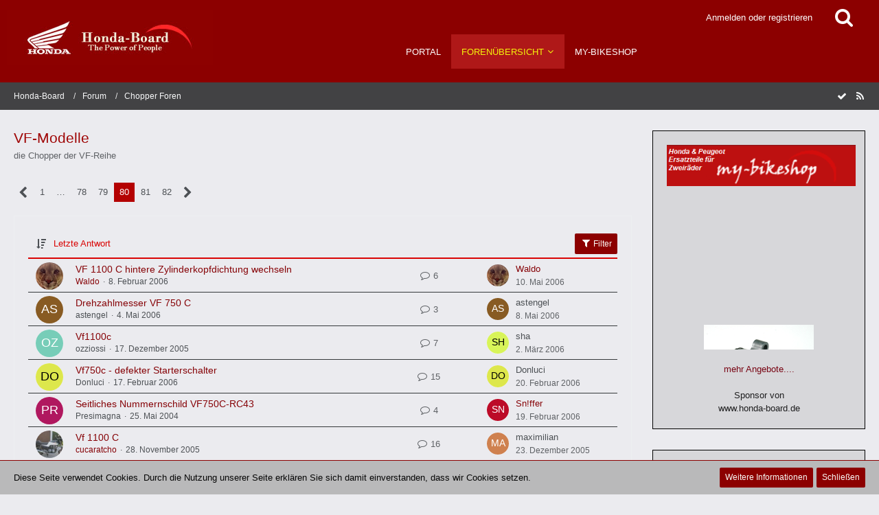

--- FILE ---
content_type: text/html; charset=UTF-8
request_url: https://www.honda-board.de/forum/index.php?board/82-vf-modelle/&pageNo=80
body_size: 19084
content:



	
	

<!DOCTYPE html>
<html dir="ltr" lang="de">

<head>
		
	<title>VF-Modelle - Seite 80 - Honda-Board</title>
	
	<meta charset="utf-8">
<meta name="viewport" content="width=device-width, initial-scale=1">
<meta name="format-detection" content="telephone=no">
<meta property="og:site_name" content="Honda-Board">
<meta name="description" content="die Chopper der VF-Reihe">
<!-- Stylesheets -->
<link rel="stylesheet" type="text/css" href="https://www.honda-board.de/style/style-3.css?m=1768733546">


<script>
	var SID_ARG_2ND	= '';
	var WCF_PATH = 'https://www.honda-board.de/';
	var WSC_API_URL = 'https://www.honda-board.de/forum/';
	var SECURITY_TOKEN = '383b32a50598bd68fa0c2009f31041f5e135fb4e';
	var LANGUAGE_ID = 1;
	var LANGUAGE_USE_INFORMAL_VARIANT = false;
	var TIME_NOW = 1769458758;
	var LAST_UPDATE_TIME = 1693644133;
	var URL_LEGACY_MODE = false;
	var ENABLE_DEBUG_MODE = false;
	var ENABLE_PRODUCTION_DEBUG_MODE = false;
	var ENABLE_DEVELOPER_TOOLS = false;
	var WSC_API_VERSION = 2019;
	
	var REACTION_TYPES = {"1":{"title":"Gef\u00e4llt mir","renderedIcon":"<img\n\tsrc=\"https:\/\/www.honda-board.de\/images\/reaction\/like.svg\"\n\talt=\"Gef\u00e4llt mir\"\n\tclass=\"reactionType\"\n\tdata-reaction-type-id=\"1\"\n>","iconPath":"https:\/\/www.honda-board.de\/images\/reaction\/like.svg","showOrder":1,"reactionTypeID":1,"isAssignable":1},"2":{"title":"Danke","renderedIcon":"<img\n\tsrc=\"https:\/\/www.honda-board.de\/images\/reaction\/thanks.svg\"\n\talt=\"Danke\"\n\tclass=\"reactionType\"\n\tdata-reaction-type-id=\"2\"\n>","iconPath":"https:\/\/www.honda-board.de\/images\/reaction\/thanks.svg","showOrder":2,"reactionTypeID":2,"isAssignable":1},"3":{"title":"Haha","renderedIcon":"<img\n\tsrc=\"https:\/\/www.honda-board.de\/images\/reaction\/haha.svg\"\n\talt=\"Haha\"\n\tclass=\"reactionType\"\n\tdata-reaction-type-id=\"3\"\n>","iconPath":"https:\/\/www.honda-board.de\/images\/reaction\/haha.svg","showOrder":3,"reactionTypeID":3,"isAssignable":1},"4":{"title":"Verwirrend","renderedIcon":"<img\n\tsrc=\"https:\/\/www.honda-board.de\/images\/reaction\/confused.svg\"\n\talt=\"Verwirrend\"\n\tclass=\"reactionType\"\n\tdata-reaction-type-id=\"4\"\n>","iconPath":"https:\/\/www.honda-board.de\/images\/reaction\/confused.svg","showOrder":4,"reactionTypeID":4,"isAssignable":1},"5":{"title":"Traurig","renderedIcon":"<img\n\tsrc=\"https:\/\/www.honda-board.de\/images\/reaction\/sad.svg\"\n\talt=\"Traurig\"\n\tclass=\"reactionType\"\n\tdata-reaction-type-id=\"5\"\n>","iconPath":"https:\/\/www.honda-board.de\/images\/reaction\/sad.svg","showOrder":5,"reactionTypeID":5,"isAssignable":1},"7":{"title":"Super","renderedIcon":"<img\n\tsrc=\"https:\/\/www.honda-board.de\/images\/reaction\/7-super.png\"\n\talt=\"Super\"\n\tclass=\"reactionType\"\n\tdata-reaction-type-id=\"7\"\n>","iconPath":"https:\/\/www.honda-board.de\/images\/reaction\/7-super.png","showOrder":6,"reactionTypeID":7,"isAssignable":1}};
	
	</script>

<script src="https://www.honda-board.de/js/WoltLabSuite.Core.min.js?v=1693644133"></script>
<script>
requirejs.config({
	baseUrl: 'https://www.honda-board.de/js', 
	urlArgs: 't=1693644133'
	
});

window.addEventListener('pageshow', function(event) {
	if (event.persisted) {
		window.location.reload();
	}
});

</script>
<noscript>
	<style>
		.jsOnly {
			display: none !important;
		}
		
		.noJsOnly {
			display: block !important;
		}
	</style>
</noscript>

<script type="application/ld+json">
{
"@context": "http://schema.org",
"@type": "WebSite",
"url": "https:\/\/www.honda-board.de\/",
"potentialAction": {
"@type": "SearchAction",
"target": "https:\/\/www.honda-board.de\/index.php?search\/&q={search_term_string}",
"query-input": "required name=search_term_string"
}
}
</script>

<script src="https://www.honda-board.de/js/WoltLabSuite.Forum.tiny.min.js?v=1693644133"></script>
<script src="https://www.honda-board.de/js/WoltLabSuite.Filebase.tiny.min.js?v=1693644133"></script>
<link href="https://groups.tapatalk-cdn.com/static/manifest/manifest.json" rel="manifest">
        
        <meta name="apple-itunes-app" content="app-id=307880732, affiliate-data=at=10lR7C, app-argument=tapatalk://www.honda-board.de/forum/?page=80&perpage=12&location=forum&fid=82" />
        <script>function onTapatalkBannerClosed(){null!==tapatalkStyleModification&&tapatalkStyleModification.parentNode.removeChild(tapatalkStyleModification)}function onTapatalkBannerShow(){tapatalkStyleModification=document.createElement('style'),tapatalkStyleModification.innerHTML='.userPanel{top:82px}',document.body.appendChild(tapatalkStyleModification)}var tapatalkStyleModification=null;</script>
<!-- Icons -->
<link rel="apple-touch-icon" sizes="180x180" href="https://www.honda-board.de/images/style-3/apple-touch-icon.png">
<link rel="manifest" href="https://www.honda-board.de/images/style-3/manifest.json">
<link rel="shortcut icon" href="https://www.honda-board.de/images/style-3/favicon.ico">
<meta name="msapplication-config" content="https://www.honda-board.de/images/style-3/browserconfig.xml">
<meta name="theme-color" content="#8c0000">

<link rel="canonical" href="https://www.honda-board.de/forum/index.php?board/82-vf-modelle/&amp;pageNo=80">
		
									<link rel="alternate" type="application/rss+xml" title="RSS-Feed" href="https://www.honda-board.de/forum/index.php?board-feed/82/">
				
																
					<link rel="next" href="https://www.honda-board.de/forum/index.php?board/82-vf-modelle/&amp;pageNo=81">
							<link rel="prev" href="https://www.honda-board.de/forum/index.php?board/82-vf-modelle/&amp;pageNo=79">
				</head>

<body id="tpl_wbb_board"
	itemscope itemtype="http://schema.org/WebPage" itemid="https://www.honda-board.de/forum/index.php?board/82-vf-modelle/&amp;pageNo=80"	data-template="board" data-application="wbb" data-page-id="48" data-page-identifier="com.woltlab.wbb.Board"	data-board-id="82"	class="">

<a id="top"></a>

<div id="pageContainer" class="pageContainer">
	
	
	<div id="pageHeaderContainer" class="pageHeaderContainer">
	<header id="pageHeader" class="pageHeader">
		<div id="pageHeaderPanel" class="pageHeaderPanel">
			<div class="layoutBoundary">
				<div class="box mainMenu" data-box-identifier="com.woltlab.wcf.MainMenu">
			
		
	<div class="boxContent">
		<nav aria-label="Hauptmenü">
	<ol class="boxMenu">
		
		
					<li class="" data-identifier="com.woltlab.wcf.Dashboard">
				<a href="https://www.honda-board.de/" class="boxMenuLink">
					<span class="boxMenuLinkTitle">Portal</span>
									</a>
				
				</li>				
									<li class="active boxMenuHasChildren" data-identifier="com.woltlab.wbb.BoardList">
				<a href="https://www.honda-board.de/forum/" class="boxMenuLink" aria-current="page">
					<span class="boxMenuLinkTitle">Forenübersicht</span>
									</a>
				
				<ol class="boxMenuDepth1">				
									<li class="" data-identifier="com.woltlab.wcf.generic18">
				<a href="https://www.honda-board.de/index.php?regeln-des-honda-boards/" class="boxMenuLink">
					<span class="boxMenuLinkTitle">Regeln des HB's</span>
									</a>
				
				</li>				
									</ol></li>									<li class="" data-identifier="com.woltlab.wcf.generic16">
				<a href="https://www.my-bikeshop.de" target="_blank" rel="nofollow noopener noreferrer" class="boxMenuLink">
					<span class="boxMenuLinkTitle">my-bikeshop</span>
									</a>
				
				</li>				
																	
		
	</ol>
</nav>	</div>
</div>				
				<nav id="topMenu" class="userPanel">
		
	<ul class="userPanelItems">
												<!-- login box -->
				<li id="userLogin">
					<a class="loginLink" href="https://www.honda-board.de/index.php?login/">Anmelden oder registrieren</a>
					<div id="loginForm" class="loginForm" style="display: none">
						<form method="post" action="https://www.honda-board.de/index.php?login/">
							<section class="section loginFormLogin">
								<h2 class="sectionTitle">Anmeldung</h2>
								
								<dl>
									<dt><label for="username">Benutzername oder E-Mail-Adresse</label></dt>
									<dd>
										<input type="text" id="username" name="username" value="" required class="long" autocomplete="username">
									</dd>
								</dl>
								
								<dl>
									<dt><label for="password">Kennwort</label></dt>
									<dd>
										<input type="password" id="password" name="password" value="" class="long" autocomplete="current-password">
										<small><a href="https://www.honda-board.de/index.php?lost-password/">Kennwort vergessen</a></small>
									</dd>
								</dl>
								
																	<dl>
										<dt></dt>
										<dd>
											<label for="useCookies"><input type="checkbox" id="useCookies" name="useCookies" value="1" checked> Dauerhaft angemeldet bleiben</label>
										</dd>
									</dl>
																
								
								
								<div class="userLoginButtons">
									<input type="submit" value="Absenden" accesskey="s">
									<input type="hidden" name="url" value="/forum/index.php?board/82-vf-modelle/&amp;pageNo=80">
									<input type="hidden" name="t" value="383b32a50598bd68fa0c2009f31041f5e135fb4e">								</div>
							</section>
							
															<section class="section loginFormRegister">
									<h2 class="sectionTitle">Registrierung</h2>
									
									<p>Sie haben noch kein Benutzerkonto auf unserer Seite? <a href="https://www.honda-board.de/index.php?register/">Registrieren Sie sich kostenlos</a> und nehmen Sie an unserer Community teil!</p>
									
									<div class="userLoginButtons">
										<a href="https://www.honda-board.de/index.php?register/" class="button loginFormRegisterButton">Benutzerkonto erstellen</a>
									</div>
								</section>
														
							
						</form>
					</div>
					
					</li>
							
								
							
		<!-- page search -->
					<li>
				<a href="https://www.honda-board.de/index.php?search/" class="jsTooltip" title="Suche"><span class="icon icon32 fa-search"></span> <span>Suche</span></a>
				<span id="userPanelSearchButton" style="display: none"></span>
			</li>
			</ul>
</nav>
			</div>
		</div>
		
		<div id="pageHeaderFacade" class="pageHeaderFacade">
			<div class="layoutBoundary">
				<div id="pageHeaderLogo" class="pageHeaderLogo">
		
	<a href="https://www.honda-board.de/">
		<img src="https://www.honda-board.de/images/style-3/pageLogo.jpg" alt="" class="pageHeaderLogoLarge" style="width: 300px;height: 80px">
		<img src="https://www.honda-board.de/images/default-logo-small.png" alt="" class="pageHeaderLogoSmall">
		
		
	</a>
</div>
				
					

					
		
						
	<style>
#userPanelSearchButton {
display:none;
}
</style>
<div id="pageHeaderSearch" class="pageHeaderSearch" itemscope itemtype="http://schema.org/WebSite" itemid="https://www.honda-board.de/">
	<meta itemprop="url" content="https://www.honda-board.de/">
	<meta itemprop="name" content="Honda-Board">
	<meta itemprop="description" content="Das Forum rund um Honda Zweiräder">
	
	<form method="post" action="https://www.honda-board.de/index.php?search/" itemprop="potentialAction" itemscope itemtype="http://schema.org/SearchAction">
		<meta itemprop="target" content="https://www.honda-board.de/index.php?search/&amp;q={q}">
		
		<div id="pageHeaderSearchInputContainer" class="pageHeaderSearchInputContainer">
			<div class="pageHeaderSearchType dropdown">
				<a href="#" class="button dropdownToggle">Dieses Forum</a>
				<ul class="dropdownMenu">
					<li><a href="#" data-extended-link="https://www.honda-board.de/index.php?search/" data-object-type="everywhere">Alles</a></li>
					<li class="dropdownDivider"></li>
					
											<li><a href="#" data-extended-link="https://www.honda-board.de/index.php?search/&amp;types%5B%5D=com.woltlab.wbb.post" data-object-type="com.woltlab.wbb.post" data-parameters='{ "boardIDs[]": 82 }'>Dieses Forum</a></li>
						
						<li class="dropdownDivider"></li>
					
					
																													<li><a href="#" data-extended-link="https://www.honda-board.de/index.php?search/&amp;types%5B%5D=com.woltlab.wcf.page" data-object-type="com.woltlab.wcf.page">Seiten</a></li>
																																			<li><a href="#" data-extended-link="https://www.honda-board.de/index.php?search/&amp;types%5B%5D=com.woltlab.wbb.post" data-object-type="com.woltlab.wbb.post">Forum</a></li>
																											
					<li class="dropdownDivider"></li>
					<li><a class="pageHeaderSearchExtendedLink" href="https://www.honda-board.de/index.php?search/">Erweiterte Suche</a></li>
				</ul>
			</div>
			
			<input itemprop="query-input" type="search" name="q" id="pageHeaderSearchInput" class="pageHeaderSearchInput" placeholder="Suchbegriff eingeben" autocomplete="off" value="" required>
			
			<button class="pageHeaderSearchInputButton button" type="submit">
				<span class="icon icon16 fa-search pointer" title="Suche"></span>
			</button>
			
			<div id="pageHeaderSearchParameters"></div>
			
						<input type="hidden" name="findThreads" value="1">
					
			<input type="hidden" name="t" value="383b32a50598bd68fa0c2009f31041f5e135fb4e">		</div>
	</form>
</div>

	</div>
		</div>
		
		</header>
	
	
</div>
	
	
	
	
	
	<div class="pageNavigation">
	<div class="layoutBoundary">
			<nav class="breadcrumbs" aria-label="Verlaufsnavigation">
		<ol itemprop="breadcrumb" itemscope itemtype="http://schema.org/BreadcrumbList">
			<li title="Honda-Board" itemprop="itemListElement" itemscope itemtype="http://schema.org/ListItem">
							<a href="https://www.honda-board.de/" itemprop="item"><span itemprop="name">Honda-Board</span></a>
															<meta itemprop="position" content="1">
																					</li>
														
											<li title="Forum" itemprop="itemListElement" itemscope itemtype="http://schema.org/ListItem">
							<a href="https://www.honda-board.de/forum/" itemprop="item"><span itemprop="name">Forum</span></a>
															<meta itemprop="position" content="2">
																					</li>
														
											<li title="Chopper Foren" itemprop="itemListElement" itemscope itemtype="http://schema.org/ListItem">
							<a href="https://www.honda-board.de/forum/index.php?board/19-chopper-foren/" itemprop="item"><span itemprop="name">Chopper Foren</span></a>
															<meta itemprop="position" content="3">
																					</li>
		</ol>
	</nav>
		
				<ul class="pageNavigationIcons jsPageNavigationIcons">
			<li><a rel="alternate" href="https://www.honda-board.de/forum/index.php?board-feed/82/" title="RSS-Feed" class="jsTooltip"><span class="icon icon16 fa-rss"></span> <span class="invisible">RSS-Feed</span></a></li>
				<li class="jsOnly"><a href="#" title="Forum als gelesen markieren" class="markAsReadButton jsTooltip"><span class="icon icon16 fa-check"></span> <span class="invisible">Forum als gelesen markieren</span></a></li>
		</ul>
		
	</div>
</div>
	
	
	
	<section id="main" class="main" role="main">
		<div class="layoutBoundary">
			
			
			<div id="content" class="content">
								
																<header class="contentHeader">
		<div class="contentHeaderTitle">
			<h1 class="contentTitle">VF-Modelle</h1>
			<p class="contentHeaderDescription">die Chopper der VF-Reihe</p>
		</div>
		
		
	</header>
													
				
				
				
				
				

			<div class="paginationTop">
			<nav class="pagination" data-link="https://www.honda-board.de/forum/index.php?board/82-vf-modelle/&amp;pageNo=%d" data-pages="82">
<ul>
<li class="skip"><a href="https://www.honda-board.de/forum/index.php?board/82-vf-modelle/&amp;pageNo=79" title="Vorherige Seite" class="icon icon24 fa-chevron-left jsTooltip" rel="prev"></a></li>
<li><a href="https://www.honda-board.de/forum/index.php?board/82-vf-modelle/&amp;pageNo=1" title="Seite 1">1</a></li>
<li class="jumpTo"><a title="Gehe zu Seite" class="jsTooltip">…</a></li>
<li><a href="https://www.honda-board.de/forum/index.php?board/82-vf-modelle/&amp;pageNo=78" title="Seite 78">78</a></li>
<li><a href="https://www.honda-board.de/forum/index.php?board/82-vf-modelle/&amp;pageNo=79" title="Seite 79">79</a></li>
<li class="active"><span>80</span><span class="invisible">Seite 80 von 82</span></li>
<li><a href="https://www.honda-board.de/forum/index.php?board/82-vf-modelle/&amp;pageNo=81" title="Seite 81">81</a></li>
<li><a href="https://www.honda-board.de/forum/index.php?board/82-vf-modelle/&amp;pageNo=82" title="Seite 82">82</a></li>
<li class="skip"><a href="https://www.honda-board.de/forum/index.php?board/82-vf-modelle/&amp;pageNo=81" title="Nächste Seite" class="icon icon24 fa-chevron-right jsTooltip" rel="next"></a></li>
</ul></nav>
		</div>
	
	
			<div class="section tabularBox messageGroupList wbbThreadList jsClipboardContainer" data-type="com.woltlab.wbb.thread">
	<ol class="tabularList">
		<li class="tabularListRow tabularListRowHead">
			<ol class="tabularListColumns">
								
				<li class="columnSort">
					<ul class="inlineList">
						<li>
							<a rel="nofollow" href="https://www.honda-board.de/forum/index.php?board/82-vf-modelle/&amp;pageNo=80&amp;sortField=lastPostTime&amp;sortOrder=ASC">
								<span class="icon icon16 fa-sort-amount-desc jsTooltip" title="Sortierung (absteigend)"></span>
							</a>
						</li>
						<li>
							<div class="dropdown">
								<span class="dropdownToggle">Letzte Antwort</span>
								
								<ul class="dropdownMenu">
																			<li><a rel="nofollow" href="https://www.honda-board.de/forum/index.php?board/82-vf-modelle/&amp;pageNo=80&amp;sortField=topic&amp;sortOrder=DESC">Thema</a></li>
																			<li><a rel="nofollow" href="https://www.honda-board.de/forum/index.php?board/82-vf-modelle/&amp;pageNo=80&amp;sortField=username&amp;sortOrder=DESC">Autor</a></li>
																			<li><a rel="nofollow" href="https://www.honda-board.de/forum/index.php?board/82-vf-modelle/&amp;pageNo=80&amp;sortField=time&amp;sortOrder=DESC">Datum</a></li>
																			<li><a rel="nofollow" href="https://www.honda-board.de/forum/index.php?board/82-vf-modelle/&amp;pageNo=80&amp;sortField=replies&amp;sortOrder=DESC">Antworten</a></li>
																			<li><a rel="nofollow" href="https://www.honda-board.de/forum/index.php?board/82-vf-modelle/&amp;pageNo=80&amp;sortField=cumulativeLikes&amp;sortOrder=DESC">Reaktionen</a></li>
																			<li><a rel="nofollow" href="https://www.honda-board.de/forum/index.php?board/82-vf-modelle/&amp;pageNo=80&amp;sortField=views&amp;sortOrder=DESC">Zugriffe</a></li>
																			<li class="active"><a rel="nofollow" href="https://www.honda-board.de/forum/index.php?board/82-vf-modelle/&amp;pageNo=80&amp;sortField=lastPostTime&amp;sortOrder=ASC">Letzte Antwort</a></li>
																	</ul>
							</div>
						</li>
					</ul>
				</li>
				
				<li class="columnApplyFilter jsOnly">
					<button class="small jsStaticDialog" data-dialog-id="wbbBoardSortFilter"><span class="icon icon16 fa-filter"></span> Filter</button>
				</li>
			</ol>
		</li>
		
		
	<li class="tabularListRow">
		<ol
			id="thread10828"
			class="tabularListColumns messageGroup wbbThread jsClipboardObject"
			data-thread-id="10828" data-element-id="10828"						data-is-link="0"
		>
									<li class="columnIcon columnAvatar">
				<div>
					<p><img src="https://www.honda-board.de/images/avatars/86/2598-86ecabc16f57dd735fb4a8b7b4ae964805639535.jpg" width="40" height="40" alt="" class="userAvatarImage"></p>
					
								
																											
					
				</div>
			</li>
							<li class="columnSubject">
										
					<h3>
						
						
																					<a href="https://www.honda-board.de/forum/index.php?thread/10828-vf-1100-c-hintere-zylinderkopfdichtung-wechseln/" class="messageGroupLink wbbTopicLink" data-thread-id="10828">VF 1100 C hintere Zylinderkopfdichtung wechseln</a>
																			
													<span class="badge messageGroupCounterMobile">6</span>
											</h3>
					
					<aside class="statusDisplay">
						<ul class="inlineList statusIcons">
																																																								
														
							
							
													</ul>
					</aside>
					
					<ul class="inlineList dotSeparated small messageGroupInfo">
						<li class="messageGroupAuthor"><a href="https://www.honda-board.de/index.php?user/2689-waldo/" class="userLink" data-user-id="2689">Waldo</a></li>
						<li class="messageGroupTime"><time datetime="2006-02-08T19:53:14+01:00" class="datetime" data-timestamp="1139424794" data-date="8. Februar 2006" data-time="19:53" data-offset="3600">8. Februar 2006</time></li>
																		
					</ul>
					
					<ul class="messageGroupInfoMobile">
						<li class="messageGroupAuthorMobile">Waldo</li>
						<li class="messageGroupLastPostTimeMobile"><time datetime="2006-05-10T20:48:20+02:00" class="datetime" data-timestamp="1147286900" data-date="10. Mai 2006" data-time="20:48" data-offset="7200">10. Mai 2006</time></li>
					</ul>
					
										
					
				</li>
				<li class="columnStats">
					<dl class="plain statsDataList">
						<dt>Antworten</dt>
						<dd>6</dd>
					</dl>
					<dl class="plain statsDataList">
						<dt>Zugriffe</dt>
						<dd>4,5k</dd>
					</dl>
					
					<div class="messageGroupListStatsSimple"><span class="icon icon16 fa-comment-o"></span> 6</div>
				</li>
				
				<li class="columnLastPost">
											<div class="box32">
							<a href="https://www.honda-board.de/forum/index.php?thread/10828-vf-1100-c-hintere-zylinderkopfdichtung-wechseln/&amp;action=lastPost" class="jsTooltip" title="Zum letzten Beitrag springen"><img src="https://www.honda-board.de/images/avatars/86/2598-86ecabc16f57dd735fb4a8b7b4ae964805639535.jpg" width="32" height="32" alt="" class="userAvatarImage"></a>
							
							<div>
								<p>
																			<a href="https://www.honda-board.de/index.php?user/2689-waldo/" class="userLink" data-user-id="2689">Waldo</a>
																	</p>
								<small><time datetime="2006-05-10T20:48:20+02:00" class="datetime" data-timestamp="1147286900" data-date="10. Mai 2006" data-time="20:48" data-offset="7200">10. Mai 2006</time></small>
							</div>
						</div>
									</li>
						
			
		</ol>
	</li>
	<li class="tabularListRow">
		<ol
			id="thread12307"
			class="tabularListColumns messageGroup wbbThread jsClipboardObject"
			data-thread-id="12307" data-element-id="12307"						data-is-link="0"
		>
									<li class="columnIcon columnAvatar">
				<div>
					<p><img src="[data-uri]" width="40" height="40" alt="" class="userAvatarImage"></p>
					
								
																											
					
				</div>
			</li>
							<li class="columnSubject">
										
					<h3>
						
						
																					<a href="https://www.honda-board.de/forum/index.php?thread/12307-drehzahlmesser-vf-750-c/" class="messageGroupLink wbbTopicLink" data-thread-id="12307">Drehzahlmesser VF 750 C</a>
																			
													<span class="badge messageGroupCounterMobile">3</span>
											</h3>
					
					<aside class="statusDisplay">
						<ul class="inlineList statusIcons">
																																																								
														
							
							
													</ul>
					</aside>
					
					<ul class="inlineList dotSeparated small messageGroupInfo">
						<li class="messageGroupAuthor">astengel</li>
						<li class="messageGroupTime"><time datetime="2006-05-04T16:27:08+02:00" class="datetime" data-timestamp="1146752828" data-date="4. Mai 2006" data-time="16:27" data-offset="7200">4. Mai 2006</time></li>
																		
					</ul>
					
					<ul class="messageGroupInfoMobile">
						<li class="messageGroupAuthorMobile">astengel</li>
						<li class="messageGroupLastPostTimeMobile"><time datetime="2006-05-08T13:46:12+02:00" class="datetime" data-timestamp="1147088772" data-date="8. Mai 2006" data-time="13:46" data-offset="7200">8. Mai 2006</time></li>
					</ul>
					
										
					
				</li>
				<li class="columnStats">
					<dl class="plain statsDataList">
						<dt>Antworten</dt>
						<dd>3</dd>
					</dl>
					<dl class="plain statsDataList">
						<dt>Zugriffe</dt>
						<dd>3k</dd>
					</dl>
					
					<div class="messageGroupListStatsSimple"><span class="icon icon16 fa-comment-o"></span> 3</div>
				</li>
				
				<li class="columnLastPost">
											<div class="box32">
							<a href="https://www.honda-board.de/forum/index.php?thread/12307-drehzahlmesser-vf-750-c/&amp;action=lastPost" class="jsTooltip" title="Zum letzten Beitrag springen"><img src="[data-uri]" width="32" height="32" alt="" class="userAvatarImage"></a>
							
							<div>
								<p>
																			astengel																	</p>
								<small><time datetime="2006-05-08T13:46:12+02:00" class="datetime" data-timestamp="1147088772" data-date="8. Mai 2006" data-time="13:46" data-offset="7200">8. Mai 2006</time></small>
							</div>
						</div>
									</li>
						
			
		</ol>
	</li>
	<li class="tabularListRow">
		<ol
			id="thread10280"
			class="tabularListColumns messageGroup wbbThread jsClipboardObject"
			data-thread-id="10280" data-element-id="10280"						data-is-link="0"
		>
									<li class="columnIcon columnAvatar">
				<div>
					<p><img src="[data-uri]" width="40" height="40" alt="" class="userAvatarImage"></p>
					
								
																											
					
				</div>
			</li>
							<li class="columnSubject">
										
					<h3>
						
						
																					<a href="https://www.honda-board.de/forum/index.php?thread/10280-vf1100c/" class="messageGroupLink wbbTopicLink" data-thread-id="10280">Vf1100c</a>
																			
													<span class="badge messageGroupCounterMobile">7</span>
											</h3>
					
					<aside class="statusDisplay">
						<ul class="inlineList statusIcons">
																																																								
														
							
							
													</ul>
					</aside>
					
					<ul class="inlineList dotSeparated small messageGroupInfo">
						<li class="messageGroupAuthor">ozziossi</li>
						<li class="messageGroupTime"><time datetime="2005-12-17T22:14:39+01:00" class="datetime" data-timestamp="1134854079" data-date="17. Dezember 2005" data-time="22:14" data-offset="3600">17. Dezember 2005</time></li>
																		
					</ul>
					
					<ul class="messageGroupInfoMobile">
						<li class="messageGroupAuthorMobile">ozziossi</li>
						<li class="messageGroupLastPostTimeMobile"><time datetime="2006-03-02T20:51:04+01:00" class="datetime" data-timestamp="1141329064" data-date="2. März 2006" data-time="20:51" data-offset="3600">2. März 2006</time></li>
					</ul>
					
										
					
				</li>
				<li class="columnStats">
					<dl class="plain statsDataList">
						<dt>Antworten</dt>
						<dd>7</dd>
					</dl>
					<dl class="plain statsDataList">
						<dt>Zugriffe</dt>
						<dd>5,8k</dd>
					</dl>
					
					<div class="messageGroupListStatsSimple"><span class="icon icon16 fa-comment-o"></span> 7</div>
				</li>
				
				<li class="columnLastPost">
											<div class="box32">
							<a href="https://www.honda-board.de/forum/index.php?thread/10280-vf1100c/&amp;action=lastPost" class="jsTooltip" title="Zum letzten Beitrag springen"><img src="[data-uri]" width="32" height="32" alt="" class="userAvatarImage"></a>
							
							<div>
								<p>
																			sha																	</p>
								<small><time datetime="2006-03-02T20:51:04+01:00" class="datetime" data-timestamp="1141329064" data-date="2. März 2006" data-time="20:51" data-offset="3600">2. März 2006</time></small>
							</div>
						</div>
									</li>
						
			
		</ol>
	</li>
	<li class="tabularListRow">
		<ol
			id="thread10932"
			class="tabularListColumns messageGroup wbbThread jsClipboardObject"
			data-thread-id="10932" data-element-id="10932"						data-is-link="0"
		>
									<li class="columnIcon columnAvatar">
				<div>
					<p><img src="[data-uri]" width="40" height="40" alt="" class="userAvatarImage"></p>
					
								
																											
					
				</div>
			</li>
							<li class="columnSubject">
										
					<h3>
						
						
																					<a href="https://www.honda-board.de/forum/index.php?thread/10932-vf750c-defekter-starterschalter/" class="messageGroupLink wbbTopicLink" data-thread-id="10932">Vf750c - defekter Starterschalter</a>
																			
													<span class="badge messageGroupCounterMobile">15</span>
											</h3>
					
					<aside class="statusDisplay">
						<ul class="inlineList statusIcons">
																																																								
														
							
							
													</ul>
					</aside>
					
					<ul class="inlineList dotSeparated small messageGroupInfo">
						<li class="messageGroupAuthor">Donluci</li>
						<li class="messageGroupTime"><time datetime="2006-02-17T09:57:05+01:00" class="datetime" data-timestamp="1140166625" data-date="17. Februar 2006" data-time="09:57" data-offset="3600">17. Februar 2006</time></li>
																		
					</ul>
					
					<ul class="messageGroupInfoMobile">
						<li class="messageGroupAuthorMobile">Donluci</li>
						<li class="messageGroupLastPostTimeMobile"><time datetime="2006-02-20T16:02:59+01:00" class="datetime" data-timestamp="1140447779" data-date="20. Februar 2006" data-time="16:02" data-offset="3600">20. Februar 2006</time></li>
					</ul>
					
										
					
				</li>
				<li class="columnStats">
					<dl class="plain statsDataList">
						<dt>Antworten</dt>
						<dd>15</dd>
					</dl>
					<dl class="plain statsDataList">
						<dt>Zugriffe</dt>
						<dd>6,6k</dd>
					</dl>
					
					<div class="messageGroupListStatsSimple"><span class="icon icon16 fa-comment-o"></span> 15</div>
				</li>
				
				<li class="columnLastPost">
											<div class="box32">
							<a href="https://www.honda-board.de/forum/index.php?thread/10932-vf750c-defekter-starterschalter/&amp;action=lastPost" class="jsTooltip" title="Zum letzten Beitrag springen"><img src="[data-uri]" width="32" height="32" alt="" class="userAvatarImage"></a>
							
							<div>
								<p>
																			Donluci																	</p>
								<small><time datetime="2006-02-20T16:02:59+01:00" class="datetime" data-timestamp="1140447779" data-date="20. Februar 2006" data-time="16:02" data-offset="3600">20. Februar 2006</time></small>
							</div>
						</div>
									</li>
						
			
		</ol>
	</li>
	<li class="tabularListRow">
		<ol
			id="thread3758"
			class="tabularListColumns messageGroup wbbThread jsClipboardObject"
			data-thread-id="3758" data-element-id="3758"						data-is-link="0"
		>
									<li class="columnIcon columnAvatar">
				<div>
					<p><img src="[data-uri]" width="40" height="40" alt="" class="userAvatarImage"></p>
					
								
																											
					
				</div>
			</li>
							<li class="columnSubject">
										
					<h3>
						
						
																					<a href="https://www.honda-board.de/forum/index.php?thread/3758-seitliches-nummernschild-vf750c-rc43/" class="messageGroupLink wbbTopicLink" data-thread-id="3758">Seitliches Nummernschild VF750C-RC43</a>
																			
													<span class="badge messageGroupCounterMobile">4</span>
											</h3>
					
					<aside class="statusDisplay">
						<ul class="inlineList statusIcons">
																																																								
														
							
							
													</ul>
					</aside>
					
					<ul class="inlineList dotSeparated small messageGroupInfo">
						<li class="messageGroupAuthor">Presimagna</li>
						<li class="messageGroupTime"><time datetime="2004-05-25T16:14:00+02:00" class="datetime" data-timestamp="1085494440" data-date="25. Mai 2004" data-time="16:14" data-offset="7200">25. Mai 2004</time></li>
																		
					</ul>
					
					<ul class="messageGroupInfoMobile">
						<li class="messageGroupAuthorMobile">Presimagna</li>
						<li class="messageGroupLastPostTimeMobile"><time datetime="2006-02-19T13:37:09+01:00" class="datetime" data-timestamp="1140352629" data-date="19. Februar 2006" data-time="13:37" data-offset="3600">19. Februar 2006</time></li>
					</ul>
					
										
					
				</li>
				<li class="columnStats">
					<dl class="plain statsDataList">
						<dt>Antworten</dt>
						<dd>4</dd>
					</dl>
					<dl class="plain statsDataList">
						<dt>Zugriffe</dt>
						<dd>4,1k</dd>
					</dl>
					
					<div class="messageGroupListStatsSimple"><span class="icon icon16 fa-comment-o"></span> 4</div>
				</li>
				
				<li class="columnLastPost">
											<div class="box32">
							<a href="https://www.honda-board.de/forum/index.php?thread/3758-seitliches-nummernschild-vf750c-rc43/&amp;action=lastPost" class="jsTooltip" title="Zum letzten Beitrag springen"><img src="[data-uri]" width="32" height="32" alt="" class="userAvatarImage"></a>
							
							<div>
								<p>
																			<a href="https://www.honda-board.de/index.php?user/1341-sn-ffer/" class="userLink" data-user-id="1341">Sn!ffer</a>
																	</p>
								<small><time datetime="2006-02-19T13:37:09+01:00" class="datetime" data-timestamp="1140352629" data-date="19. Februar 2006" data-time="13:37" data-offset="3600">19. Februar 2006</time></small>
							</div>
						</div>
									</li>
						
			
		</ol>
	</li>
	<li class="tabularListRow">
		<ol
			id="thread10144"
			class="tabularListColumns messageGroup wbbThread jsClipboardObject"
			data-thread-id="10144" data-element-id="10144"						data-is-link="0"
		>
									<li class="columnIcon columnAvatar">
				<div>
					<p><img src="https://www.honda-board.de/images/avatars/2c/65-2cc39a4fabbd332daf280ad1073b63657bbebb59.JPG" width="40" height="40" alt="" class="userAvatarImage"></p>
					
								
																											
					
				</div>
			</li>
							<li class="columnSubject">
										
					<h3>
						
						
																					<a href="https://www.honda-board.de/forum/index.php?thread/10144-vf-1100-c/" class="messageGroupLink wbbTopicLink" data-thread-id="10144">Vf 1100 C</a>
																			
													<span class="badge messageGroupCounterMobile">16</span>
											</h3>
					
					<aside class="statusDisplay">
						<ul class="inlineList statusIcons">
																																																								
														
							
							
													</ul>
					</aside>
					
					<ul class="inlineList dotSeparated small messageGroupInfo">
						<li class="messageGroupAuthor"><a href="https://www.honda-board.de/index.php?user/427-cucaratcho/" class="userLink" data-user-id="427">cucaratcho</a></li>
						<li class="messageGroupTime"><time datetime="2005-11-28T19:25:24+01:00" class="datetime" data-timestamp="1133202324" data-date="28. November 2005" data-time="19:25" data-offset="3600">28. November 2005</time></li>
																		
					</ul>
					
					<ul class="messageGroupInfoMobile">
						<li class="messageGroupAuthorMobile">cucaratcho</li>
						<li class="messageGroupLastPostTimeMobile"><time datetime="2005-12-23T16:41:55+01:00" class="datetime" data-timestamp="1135352515" data-date="23. Dezember 2005" data-time="16:41" data-offset="3600">23. Dezember 2005</time></li>
					</ul>
					
										
					
				</li>
				<li class="columnStats">
					<dl class="plain statsDataList">
						<dt>Antworten</dt>
						<dd>16</dd>
					</dl>
					<dl class="plain statsDataList">
						<dt>Zugriffe</dt>
						<dd>8,4k</dd>
					</dl>
					
					<div class="messageGroupListStatsSimple"><span class="icon icon16 fa-comment-o"></span> 16</div>
				</li>
				
				<li class="columnLastPost">
											<div class="box32">
							<a href="https://www.honda-board.de/forum/index.php?thread/10144-vf-1100-c/&amp;action=lastPost" class="jsTooltip" title="Zum letzten Beitrag springen"><img src="[data-uri]" width="32" height="32" alt="" class="userAvatarImage"></a>
							
							<div>
								<p>
																			maximilian																	</p>
								<small><time datetime="2005-12-23T16:41:55+01:00" class="datetime" data-timestamp="1135352515" data-date="23. Dezember 2005" data-time="16:41" data-offset="3600">23. Dezember 2005</time></small>
							</div>
						</div>
									</li>
						
			
		</ol>
	</li>
	<li class="tabularListRow">
		<ol
			id="thread9740"
			class="tabularListColumns messageGroup wbbThread jsClipboardObject"
			data-thread-id="9740" data-element-id="9740"						data-is-link="0"
		>
									<li class="columnIcon columnAvatar">
				<div>
					<p><img src="[data-uri]" width="40" height="40" alt="" class="userAvatarImage"></p>
					
								
																											
					
				</div>
			</li>
							<li class="columnSubject">
										
					<h3>
						
						
																					<a href="https://www.honda-board.de/forum/index.php?thread/9740-vf-1100-85-sc-12-fussrasterverl%C3%A4ngerung-gesucht/" class="messageGroupLink wbbTopicLink" data-thread-id="9740">VF 1100 85' (SC 12) Fussrasterverlängerung gesucht ?</a>
																			
													<span class="badge messageGroupCounterMobile">1</span>
											</h3>
					
					<aside class="statusDisplay">
						<ul class="inlineList statusIcons">
																																																								
														
							
							
													</ul>
					</aside>
					
					<ul class="inlineList dotSeparated small messageGroupInfo">
						<li class="messageGroupAuthor">couriouso</li>
						<li class="messageGroupTime"><time datetime="2005-10-17T22:54:37+02:00" class="datetime" data-timestamp="1129582477" data-date="17. Oktober 2005" data-time="22:54" data-offset="7200">17. Oktober 2005</time></li>
																		
					</ul>
					
					<ul class="messageGroupInfoMobile">
						<li class="messageGroupAuthorMobile">couriouso</li>
						<li class="messageGroupLastPostTimeMobile"><time datetime="2005-11-04T11:27:07+01:00" class="datetime" data-timestamp="1131100027" data-date="4. November 2005" data-time="11:27" data-offset="3600">4. November 2005</time></li>
					</ul>
					
										
					
				</li>
				<li class="columnStats">
					<dl class="plain statsDataList">
						<dt>Antworten</dt>
						<dd>1</dd>
					</dl>
					<dl class="plain statsDataList">
						<dt>Zugriffe</dt>
						<dd>1,9k</dd>
					</dl>
					
					<div class="messageGroupListStatsSimple"><span class="icon icon16 fa-comment-o"></span> 1</div>
				</li>
				
				<li class="columnLastPost">
											<div class="box32">
							<a href="https://www.honda-board.de/forum/index.php?thread/9740-vf-1100-85-sc-12-fussrasterverl%C3%A4ngerung-gesucht/&amp;action=lastPost" class="jsTooltip" title="Zum letzten Beitrag springen"><img src="[data-uri]" width="32" height="32" alt="" class="userAvatarImage"></a>
							
							<div>
								<p>
																			Nukleus																	</p>
								<small><time datetime="2005-11-04T11:27:07+01:00" class="datetime" data-timestamp="1131100027" data-date="4. November 2005" data-time="11:27" data-offset="3600">4. November 2005</time></small>
							</div>
						</div>
									</li>
						
			
		</ol>
	</li>
	<li class="tabularListRow">
		<ol
			id="thread8347"
			class="tabularListColumns messageGroup wbbThread jsClipboardObject"
			data-thread-id="8347" data-element-id="8347"						data-is-link="0"
		>
									<li class="columnIcon columnAvatar">
				<div>
					<p><img src="[data-uri]" width="40" height="40" alt="" class="userAvatarImage"></p>
					
								
																											
					
				</div>
			</li>
							<li class="columnSubject">
										
					<h3>
						
						
																					<a href="https://www.honda-board.de/forum/index.php?thread/8347-%C3%BCberholen-vf1100c-motor/" class="messageGroupLink wbbTopicLink" data-thread-id="8347">Überholen VF1100C Motor</a>
																			
													<span class="badge messageGroupCounterMobile">10</span>
											</h3>
					
					<aside class="statusDisplay">
						<ul class="inlineList statusIcons">
																																																								
														
							
							
													</ul>
					</aside>
					
					<ul class="inlineList dotSeparated small messageGroupInfo">
						<li class="messageGroupAuthor">frank_7_8</li>
						<li class="messageGroupTime"><time datetime="2005-06-30T21:32:05+02:00" class="datetime" data-timestamp="1120159925" data-date="30. Juni 2005" data-time="21:32" data-offset="7200">30. Juni 2005</time></li>
																		
					</ul>
					
					<ul class="messageGroupInfoMobile">
						<li class="messageGroupAuthorMobile">frank_7_8</li>
						<li class="messageGroupLastPostTimeMobile"><time datetime="2005-07-20T12:50:37+02:00" class="datetime" data-timestamp="1121856637" data-date="20. Juli 2005" data-time="12:50" data-offset="7200">20. Juli 2005</time></li>
					</ul>
					
										
					
				</li>
				<li class="columnStats">
					<dl class="plain statsDataList">
						<dt>Antworten</dt>
						<dd>10</dd>
					</dl>
					<dl class="plain statsDataList">
						<dt>Zugriffe</dt>
						<dd>6,3k</dd>
					</dl>
					
					<div class="messageGroupListStatsSimple"><span class="icon icon16 fa-comment-o"></span> 10</div>
				</li>
				
				<li class="columnLastPost">
											<div class="box32">
							<a href="https://www.honda-board.de/forum/index.php?thread/8347-%C3%BCberholen-vf1100c-motor/&amp;action=lastPost" class="jsTooltip" title="Zum letzten Beitrag springen"><img src="[data-uri]" width="32" height="32" alt="" class="userAvatarImage"></a>
							
							<div>
								<p>
																			BlackMagic																	</p>
								<small><time datetime="2005-07-20T12:50:37+02:00" class="datetime" data-timestamp="1121856637" data-date="20. Juli 2005" data-time="12:50" data-offset="7200">20. Juli 2005</time></small>
							</div>
						</div>
									</li>
						
			
		</ol>
	</li>
	<li class="tabularListRow">
		<ol
			id="thread5976"
			class="tabularListColumns messageGroup wbbThread jsClipboardObject"
			data-thread-id="5976" data-element-id="5976"						data-is-link="0"
		>
									<li class="columnIcon columnAvatar">
				<div>
					<p><img src="[data-uri]" width="40" height="40" alt="" class="userAvatarImage"></p>
					
								
																											
					
				</div>
			</li>
							<li class="columnSubject">
										
					<h3>
						
						
																					<a href="https://www.honda-board.de/forum/index.php?thread/5976-kolbenausbau-vf1100/" class="messageGroupLink wbbTopicLink" data-thread-id="5976">Kolbenausbau VF1100</a>
																			
													<span class="badge messageGroupCounterMobile">9</span>
											</h3>
					
					<aside class="statusDisplay">
						<ul class="inlineList statusIcons">
																																																								
														
							
							
													</ul>
					</aside>
					
					<ul class="inlineList dotSeparated small messageGroupInfo">
						<li class="messageGroupAuthor">frank_7_8</li>
						<li class="messageGroupTime"><time datetime="2005-01-22T09:53:00+01:00" class="datetime" data-timestamp="1106383980" data-date="22. Januar 2005" data-time="09:53" data-offset="3600">22. Januar 2005</time></li>
																		
					</ul>
					
					<ul class="messageGroupInfoMobile">
						<li class="messageGroupAuthorMobile">frank_7_8</li>
						<li class="messageGroupLastPostTimeMobile"><time datetime="2005-05-30T22:21:55+02:00" class="datetime" data-timestamp="1117484515" data-date="30. Mai 2005" data-time="22:21" data-offset="7200">30. Mai 2005</time></li>
					</ul>
					
										
					
				</li>
				<li class="columnStats">
					<dl class="plain statsDataList">
						<dt>Antworten</dt>
						<dd>9</dd>
					</dl>
					<dl class="plain statsDataList">
						<dt>Zugriffe</dt>
						<dd>4,3k</dd>
					</dl>
					
					<div class="messageGroupListStatsSimple"><span class="icon icon16 fa-comment-o"></span> 9</div>
				</li>
				
				<li class="columnLastPost">
											<div class="box32">
							<a href="https://www.honda-board.de/forum/index.php?thread/5976-kolbenausbau-vf1100/&amp;action=lastPost" class="jsTooltip" title="Zum letzten Beitrag springen"><img src="[data-uri]" width="32" height="32" alt="" class="userAvatarImage"></a>
							
							<div>
								<p>
																			frank_7_8																	</p>
								<small><time datetime="2005-05-30T22:21:55+02:00" class="datetime" data-timestamp="1117484515" data-date="30. Mai 2005" data-time="22:21" data-offset="7200">30. Mai 2005</time></small>
							</div>
						</div>
									</li>
						
			
		</ol>
	</li>
	<li class="tabularListRow">
		<ol
			id="thread7588"
			class="tabularListColumns messageGroup wbbThread jsClipboardObject"
			data-thread-id="7588" data-element-id="7588"						data-is-link="0"
		>
									<li class="columnIcon columnAvatar">
				<div>
					<p><img src="[data-uri]" width="40" height="40" alt="" class="userAvatarImage"></p>
					
								
																											
					
				</div>
			</li>
							<li class="columnSubject">
										
					<h3>
						
						
																					<a href="https://www.honda-board.de/forum/index.php?thread/7588-dragfighter/" class="messageGroupLink wbbTopicLink" data-thread-id="7588">Dragfighter</a>
																			
													<span class="badge messageGroupCounterMobile">3</span>
											</h3>
					
					<aside class="statusDisplay">
						<ul class="inlineList statusIcons">
																																																								
														
							
							
													</ul>
					</aside>
					
					<ul class="inlineList dotSeparated small messageGroupInfo">
						<li class="messageGroupAuthor">Vf750cweib</li>
						<li class="messageGroupTime"><time datetime="2005-05-15T19:23:00+02:00" class="datetime" data-timestamp="1116177780" data-date="15. Mai 2005" data-time="19:23" data-offset="7200">15. Mai 2005</time></li>
																		
					</ul>
					
					<ul class="messageGroupInfoMobile">
						<li class="messageGroupAuthorMobile">Vf750cweib</li>
						<li class="messageGroupLastPostTimeMobile"><time datetime="2005-05-16T01:34:48+02:00" class="datetime" data-timestamp="1116200088" data-date="16. Mai 2005" data-time="01:34" data-offset="7200">16. Mai 2005</time></li>
					</ul>
					
										
					
				</li>
				<li class="columnStats">
					<dl class="plain statsDataList">
						<dt>Antworten</dt>
						<dd>3</dd>
					</dl>
					<dl class="plain statsDataList">
						<dt>Zugriffe</dt>
						<dd>2,5k</dd>
					</dl>
					
					<div class="messageGroupListStatsSimple"><span class="icon icon16 fa-comment-o"></span> 3</div>
				</li>
				
				<li class="columnLastPost">
											<div class="box32">
							<a href="https://www.honda-board.de/forum/index.php?thread/7588-dragfighter/&amp;action=lastPost" class="jsTooltip" title="Zum letzten Beitrag springen"><img src="https://www.honda-board.de/images/avatars/0e/7-0ec1e3f654211ee15cc6d077dc2e466fa5e4b774.JPG" width="32" height="32" alt="" class="userAvatarImage"></a>
							
							<div>
								<p>
																			<a href="https://www.honda-board.de/index.php?user/17-chriddy/" class="userLink" data-user-id="17">Chriddy</a>
																	</p>
								<small><time datetime="2005-05-16T01:34:48+02:00" class="datetime" data-timestamp="1116200088" data-date="16. Mai 2005" data-time="01:34" data-offset="7200">16. Mai 2005</time></small>
							</div>
						</div>
									</li>
						
			
		</ol>
	</li>
	<li class="tabularListRow">
		<ol
			id="thread3905"
			class="tabularListColumns messageGroup wbbThread jsClipboardObject"
			data-thread-id="3905" data-element-id="3905"						data-is-link="0"
		>
									<li class="columnIcon columnAvatar">
				<div>
					<p><img src="[data-uri]" width="40" height="40" alt="" class="userAvatarImage"></p>
					
								
																											
					
				</div>
			</li>
							<li class="columnSubject">
										
					<h3>
						
						
																					<a href="https://www.honda-board.de/forum/index.php?thread/3905-blackbox-f%C3%BCr-vf1100c/" class="messageGroupLink wbbTopicLink" data-thread-id="3905">Blackbox für VF1100C</a>
																			
													<span class="badge messageGroupCounterMobile">4</span>
											</h3>
					
					<aside class="statusDisplay">
						<ul class="inlineList statusIcons">
																																																								
														
							
							
													</ul>
					</aside>
					
					<ul class="inlineList dotSeparated small messageGroupInfo">
						<li class="messageGroupAuthor">The Hood</li>
						<li class="messageGroupTime"><time datetime="2004-06-07T12:35:41+02:00" class="datetime" data-timestamp="1086604541" data-date="7. Juni 2004" data-time="12:35" data-offset="7200">7. Juni 2004</time></li>
																		
					</ul>
					
					<ul class="messageGroupInfoMobile">
						<li class="messageGroupAuthorMobile">The Hood</li>
						<li class="messageGroupLastPostTimeMobile"><time datetime="2004-09-07T21:18:36+02:00" class="datetime" data-timestamp="1094584716" data-date="7. September 2004" data-time="21:18" data-offset="7200">7. September 2004</time></li>
					</ul>
					
										
					
				</li>
				<li class="columnStats">
					<dl class="plain statsDataList">
						<dt>Antworten</dt>
						<dd>4</dd>
					</dl>
					<dl class="plain statsDataList">
						<dt>Zugriffe</dt>
						<dd>3,2k</dd>
					</dl>
					
					<div class="messageGroupListStatsSimple"><span class="icon icon16 fa-comment-o"></span> 4</div>
				</li>
				
				<li class="columnLastPost">
											<div class="box32">
							<a href="https://www.honda-board.de/forum/index.php?thread/3905-blackbox-f%C3%BCr-vf1100c/&amp;action=lastPost" class="jsTooltip" title="Zum letzten Beitrag springen"><img src="[data-uri]" width="32" height="32" alt="" class="userAvatarImage"></a>
							
							<div>
								<p>
																			zmen																	</p>
								<small><time datetime="2004-09-07T21:18:36+02:00" class="datetime" data-timestamp="1094584716" data-date="7. September 2004" data-time="21:18" data-offset="7200">7. September 2004</time></small>
							</div>
						</div>
									</li>
						
			
		</ol>
	</li>
	<li class="tabularListRow">
		<ol
			id="thread4153"
			class="tabularListColumns messageGroup wbbThread jsClipboardObject"
			data-thread-id="4153" data-element-id="4153"						data-is-link="0"
		>
									<li class="columnIcon columnAvatar">
				<div>
					<p><img src="[data-uri]" width="40" height="40" alt="" class="userAvatarImage"></p>
					
								
																											
					
				</div>
			</li>
							<li class="columnSubject">
										
					<h3>
						
						
																					<a href="https://www.honda-board.de/forum/index.php?thread/4153-vf-700-c-rc-21/" class="messageGroupLink wbbTopicLink" data-thread-id="4153">VF 700 c RC 21</a>
																			
													<span class="badge messageGroupCounterMobile">1</span>
											</h3>
					
					<aside class="statusDisplay">
						<ul class="inlineList statusIcons">
																																																								
														
							
							
													</ul>
					</aside>
					
					<ul class="inlineList dotSeparated small messageGroupInfo">
						<li class="messageGroupAuthor">Akki</li>
						<li class="messageGroupTime"><time datetime="2004-06-28T11:59:10+02:00" class="datetime" data-timestamp="1088416750" data-date="28. Juni 2004" data-time="11:59" data-offset="7200">28. Juni 2004</time></li>
																		
					</ul>
					
					<ul class="messageGroupInfoMobile">
						<li class="messageGroupAuthorMobile">Akki</li>
						<li class="messageGroupLastPostTimeMobile"><time datetime="2004-08-13T11:12:06+02:00" class="datetime" data-timestamp="1092388326" data-date="13. August 2004" data-time="11:12" data-offset="7200">13. August 2004</time></li>
					</ul>
					
										
					
				</li>
				<li class="columnStats">
					<dl class="plain statsDataList">
						<dt>Antworten</dt>
						<dd>1</dd>
					</dl>
					<dl class="plain statsDataList">
						<dt>Zugriffe</dt>
						<dd>1,9k</dd>
					</dl>
					
					<div class="messageGroupListStatsSimple"><span class="icon icon16 fa-comment-o"></span> 1</div>
				</li>
				
				<li class="columnLastPost">
											<div class="box32">
							<a href="https://www.honda-board.de/forum/index.php?thread/4153-vf-700-c-rc-21/&amp;action=lastPost" class="jsTooltip" title="Zum letzten Beitrag springen"><img src="[data-uri]" width="32" height="32" alt="" class="userAvatarImage"></a>
							
							<div>
								<p>
																			VT700																	</p>
								<small><time datetime="2004-08-13T11:12:06+02:00" class="datetime" data-timestamp="1092388326" data-date="13. August 2004" data-time="11:12" data-offset="7200">13. August 2004</time></small>
							</div>
						</div>
									</li>
						
			
		</ol>
	</li>
	</ol>
</div>
		
	<div id="wbbBoardSortFilter" class="jsStaticDialogContent" data-title="Filter">
	<form method="post" action="https://www.honda-board.de/forum/index.php?board/82-vf-modelle/">
		
		
		<section class="section">
			<h2 class="sectionTitle">Darstellung</h2>
			
						
			<dl>
				<dt><label for="filterByDate">Im Zeitraum</label></dt>
				<dd>
					<select id="filterByDate" name="filterByDate">
						<option value="1">24 Stunden</option>
						<option value="3">3 Tage</option>
						<option value="7">7 Tage</option>
						<option value="14">14 Tage</option>
						<option value="30">30 Tage</option>
						<option value="60">60 Tage</option>
						<option value="100">100 Tage</option>
						<option value="365">365 Tage</option>
						<option value="1000" selected>von Anfang an</option>
					</select>
				</dd>
			</dl>
			
			<dl>
				<dt><label for="filterByStatus">Status</label></dt>
				<dd>
					<select id="filterByStatus" name="filterByStatus">
						<option value="">(Keine Auswahl)</option>
						<option value="read">Gelesen</option>
						<option value="unread">Ungelesen</option>
												<option value="closed">Geschlossen</option>
						<option value="open">Offen</option>
																		
					</select>
				</dd>
			</dl>
		</section>
		
		<div class="formSubmit">
			<input type="submit" value="Absenden" accesskey="s">
			<input type="hidden" name="tagID" value="0">
			<input type="hidden" name="sortField" value="lastPostTime">
			<input type="hidden" name="sortOrder" value="DESC">
		</div>
	</form>
</div>
<footer class="contentFooter">
					<div class="paginationBottom">
				<nav class="pagination" data-link="https://www.honda-board.de/forum/index.php?board/82-vf-modelle/&amp;pageNo=%d" data-pages="82">
<ul>
<li class="skip"><a href="https://www.honda-board.de/forum/index.php?board/82-vf-modelle/&amp;pageNo=79" title="Vorherige Seite" class="icon icon24 fa-chevron-left jsTooltip" rel="prev"></a></li>
<li><a href="https://www.honda-board.de/forum/index.php?board/82-vf-modelle/&amp;pageNo=1" title="Seite 1">1</a></li>
<li class="jumpTo"><a title="Gehe zu Seite" class="jsTooltip">…</a></li>
<li><a href="https://www.honda-board.de/forum/index.php?board/82-vf-modelle/&amp;pageNo=78" title="Seite 78">78</a></li>
<li><a href="https://www.honda-board.de/forum/index.php?board/82-vf-modelle/&amp;pageNo=79" title="Seite 79">79</a></li>
<li class="active"><span>80</span><span class="invisible">Seite 80 von 82</span></li>
<li><a href="https://www.honda-board.de/forum/index.php?board/82-vf-modelle/&amp;pageNo=81" title="Seite 81">81</a></li>
<li><a href="https://www.honda-board.de/forum/index.php?board/82-vf-modelle/&amp;pageNo=82" title="Seite 82">82</a></li>
<li class="skip"><a href="https://www.honda-board.de/forum/index.php?board/82-vf-modelle/&amp;pageNo=81" title="Nächste Seite" class="icon icon24 fa-chevron-right jsTooltip" rel="next"></a></li>
</ul></nav>
			</div>
		
		
		
	</footer>


<div class="wcfAdLocation wcfAdLocationFooterContent"><div><CENTER><script async src="//pagead2.googlesyndication.com/pagead/js/adsbygoogle.js"></script>
<!-- Werbung -->
<ins class="adsbygoogle"
     style="display:inline-block;width:728px;height:90px"
     data-ad-client="ca-pub-5105108799899447"
     data-ad-slot="8687614608"></ins>
<script>
(adsbygoogle = window.adsbygoogle || []).push({});
</script></CENTER></div></div>							</div>
				
							
															
				<aside class="sidebar boxesSidebarRight" aria-label="Rechte Seitenleiste" data-show-sidebar="Rechte Sidebar" data-hide-sidebar="Sidebar verbergen">
					<div class="boxContainer">
													
										
				
				
								
																				
									<div class="box" data-box-identifier="com.woltlab.wcf.genericBox26">
			
		
	<div class="boxContent">
		<CENTER><A href="https://www.my-bikeshop.de/specials.php" target=_blank><img src="https://www.honda-board.de/bilder/mblogo1.PNG" width="275" height="60"></CENTER></A><br>
<br><CENTER><IFRAME src="https://www.my-bikeshop.de/ausgabe1.php" frameBorder=0 height=200 width=200 name=NAME marginWidth=0 scrolling=no align=center><br>
Ihr Browser unterstützt Inlineframes nicht oder zeigt sie in der derzeitigen Konfiguration nicht an.</IFRAME><br><br><A href="https://www.my-bikeshop.de/specials.php" target=_blank>mehr Angebote....</A><br><bR>Sponsor von<br>www.honda-board.de</CENTER>	</div>
</div>									<section class="box" data-box-identifier="com.woltlab.wbb.BoardTagCloud">
			
			<h2 class="boxTitle">
							Themen-Schlagwortwolke					</h2>
		
	<div class="boxContent">
			<ul class="tagList">
		<li><a href="https://www.honda-board.de/forum/index.php?board/82-vf-modelle/&amp;sortField=&amp;sortOrder=&amp;filterByDate=1000&amp;filterByStatus=&amp;pageNo=80&amp;tagID=2267" class="jsTooltip tagWeight1" title="Themen mit dem Tag „750 vfs r07 kühlung“">750 vfs r07 kühlung</a></li>
							<li><a href="https://www.honda-board.de/forum/index.php?board/82-vf-modelle/&amp;sortField=&amp;sortOrder=&amp;filterByDate=1000&amp;filterByStatus=&amp;pageNo=80&amp;tagID=2031" class="jsTooltip tagWeight1" title="Themen mit dem Tag „anforderung“">anforderung</a></li>
							<li><a href="https://www.honda-board.de/forum/index.php?board/82-vf-modelle/&amp;sortField=&amp;sortOrder=&amp;filterByDate=1000&amp;filterByStatus=&amp;pageNo=80&amp;tagID=17" class="jsTooltip tagWeight2" title="Themen mit dem Tag „auspuff“">auspuff</a></li>
							<li><a href="https://www.honda-board.de/forum/index.php?board/82-vf-modelle/&amp;sortField=&amp;sortOrder=&amp;filterByDate=1000&amp;filterByStatus=&amp;pageNo=80&amp;tagID=1211" class="jsTooltip tagWeight2" title="Themen mit dem Tag „brief“">brief</a></li>
							<li><a href="https://www.honda-board.de/forum/index.php?board/82-vf-modelle/&amp;sortField=&amp;sortOrder=&amp;filterByDate=1000&amp;filterByStatus=&amp;pageNo=80&amp;tagID=2442" class="jsTooltip tagWeight1" title="Themen mit dem Tag „gabelfedern“">gabelfedern</a></li>
							<li><a href="https://www.honda-board.de/forum/index.php?board/82-vf-modelle/&amp;sortField=&amp;sortOrder=&amp;filterByDate=1000&amp;filterByStatus=&amp;pageNo=80&amp;tagID=661" class="jsTooltip tagWeight2" title="Themen mit dem Tag „gepäckträger“">gepäckträger</a></li>
							<li><a href="https://www.honda-board.de/forum/index.php?board/82-vf-modelle/&amp;sortField=&amp;sortOrder=&amp;filterByDate=1000&amp;filterByStatus=&amp;pageNo=80&amp;tagID=755" class="jsTooltip tagWeight2" title="Themen mit dem Tag „getriebe“">getriebe</a></li>
							<li><a href="https://www.honda-board.de/forum/index.php?board/82-vf-modelle/&amp;sortField=&amp;sortOrder=&amp;filterByDate=1000&amp;filterByStatus=&amp;pageNo=80&amp;tagID=2146" class="jsTooltip tagWeight1" title="Themen mit dem Tag „hinterrrad“">hinterrrad</a></li>
							<li><a href="https://www.honda-board.de/forum/index.php?board/82-vf-modelle/&amp;sortField=&amp;sortOrder=&amp;filterByDate=1000&amp;filterByStatus=&amp;pageNo=80&amp;tagID=1767" class="jsTooltip tagWeight2" title="Themen mit dem Tag „honda vf 750s“">honda vf 750s</a></li>
							<li><a href="https://www.honda-board.de/forum/index.php?board/82-vf-modelle/&amp;sortField=&amp;sortOrder=&amp;filterByDate=1000&amp;filterByStatus=&amp;pageNo=80&amp;tagID=2471" class="jsTooltip tagWeight2" title="Themen mit dem Tag „honda vf 1100 sabre“">honda vf 1100 sabre</a></li>
							<li><a href="https://www.honda-board.de/forum/index.php?board/82-vf-modelle/&amp;sortField=&amp;sortOrder=&amp;filterByDate=1000&amp;filterByStatus=&amp;pageNo=80&amp;tagID=2370" class="jsTooltip tagWeight1" title="Themen mit dem Tag „honda vf 1100s/ v65 sepre“">honda vf 1100s/ v65 sepre</a></li>
							<li><a href="https://www.honda-board.de/forum/index.php?board/82-vf-modelle/&amp;sortField=&amp;sortOrder=&amp;filterByDate=1000&amp;filterByStatus=&amp;pageNo=80&amp;tagID=2119" class="jsTooltip tagWeight1" title="Themen mit dem Tag „kabelbaum gesucht“">kabelbaum gesucht</a></li>
							<li><a href="https://www.honda-board.de/forum/index.php?board/82-vf-modelle/&amp;sortField=&amp;sortOrder=&amp;filterByDate=1000&amp;filterByStatus=&amp;pageNo=80&amp;tagID=19" class="jsTooltip tagWeight2" title="Themen mit dem Tag „kupplung“">kupplung</a></li>
							<li><a href="https://www.honda-board.de/forum/index.php?board/82-vf-modelle/&amp;sortField=&amp;sortOrder=&amp;filterByDate=1000&amp;filterByStatus=&amp;pageNo=80&amp;tagID=2236" class="jsTooltip tagWeight1" title="Themen mit dem Tag „leerlauf ruckelt bockt“">leerlauf ruckelt bockt</a></li>
							<li><a href="https://www.honda-board.de/forum/index.php?board/82-vf-modelle/&amp;sortField=&amp;sortOrder=&amp;filterByDate=1000&amp;filterByStatus=&amp;pageNo=80&amp;tagID=70" class="jsTooltip tagWeight2" title="Themen mit dem Tag „lichtmaschine“">lichtmaschine</a></li>
							<li><a href="https://www.honda-board.de/forum/index.php?board/82-vf-modelle/&amp;sortField=&amp;sortOrder=&amp;filterByDate=1000&amp;filterByStatus=&amp;pageNo=80&amp;tagID=2301" class="jsTooltip tagWeight1" title="Themen mit dem Tag „lichtmaschinendeckel“">lichtmaschinendeckel</a></li>
							<li><a href="https://www.honda-board.de/forum/index.php?board/82-vf-modelle/&amp;sortField=&amp;sortOrder=&amp;filterByDate=1000&amp;filterByStatus=&amp;pageNo=80&amp;tagID=2302" class="jsTooltip tagWeight1" title="Themen mit dem Tag „limadeckel“">limadeckel</a></li>
							<li><a href="https://www.honda-board.de/forum/index.php?board/82-vf-modelle/&amp;sortField=&amp;sortOrder=&amp;filterByDate=1000&amp;filterByStatus=&amp;pageNo=80&amp;tagID=324" class="jsTooltip tagWeight6" title="Themen mit dem Tag „magna“">magna</a></li>
							<li><a href="https://www.honda-board.de/forum/index.php?board/82-vf-modelle/&amp;sortField=&amp;sortOrder=&amp;filterByDate=1000&amp;filterByStatus=&amp;pageNo=80&amp;tagID=2400" class="jsTooltip tagWeight4" title="Themen mit dem Tag „magna v65“">magna v65</a></li>
							<li><a href="https://www.honda-board.de/forum/index.php?board/82-vf-modelle/&amp;sortField=&amp;sortOrder=&amp;filterByDate=1000&amp;filterByStatus=&amp;pageNo=80&amp;tagID=166" class="jsTooltip tagWeight2" title="Themen mit dem Tag „motor“">motor</a></li>
							<li><a href="https://www.honda-board.de/forum/index.php?board/82-vf-modelle/&amp;sortField=&amp;sortOrder=&amp;filterByDate=1000&amp;filterByStatus=&amp;pageNo=80&amp;tagID=2444" class="jsTooltip tagWeight1" title="Themen mit dem Tag „mäusekino“">mäusekino</a></li>
							<li><a href="https://www.honda-board.de/forum/index.php?board/82-vf-modelle/&amp;sortField=&amp;sortOrder=&amp;filterByDate=1000&amp;filterByStatus=&amp;pageNo=80&amp;tagID=2504" class="jsTooltip tagWeight1" title="Themen mit dem Tag „oelpumpe“">oelpumpe</a></li>
							<li><a href="https://www.honda-board.de/forum/index.php?board/82-vf-modelle/&amp;sortField=&amp;sortOrder=&amp;filterByDate=1000&amp;filterByStatus=&amp;pageNo=80&amp;tagID=1105" class="jsTooltip tagWeight2" title="Themen mit dem Tag „probleme“">probleme</a></li>
							<li><a href="https://www.honda-board.de/forum/index.php?board/82-vf-modelle/&amp;sortField=&amp;sortOrder=&amp;filterByDate=1000&amp;filterByStatus=&amp;pageNo=80&amp;tagID=2032" class="jsTooltip tagWeight1" title="Themen mit dem Tag „rc07“">rc07</a></li>
							<li><a href="https://www.honda-board.de/forum/index.php?board/82-vf-modelle/&amp;sortField=&amp;sortOrder=&amp;filterByDate=1000&amp;filterByStatus=&amp;pageNo=80&amp;tagID=1349" class="jsTooltip tagWeight4" title="Themen mit dem Tag „rc09“">rc09</a></li>
							<li><a href="https://www.honda-board.de/forum/index.php?board/82-vf-modelle/&amp;sortField=&amp;sortOrder=&amp;filterByDate=1000&amp;filterByStatus=&amp;pageNo=80&amp;tagID=1787" class="jsTooltip tagWeight5" title="Themen mit dem Tag „rc28“">rc28</a></li>
							<li><a href="https://www.honda-board.de/forum/index.php?board/82-vf-modelle/&amp;sortField=&amp;sortOrder=&amp;filterByDate=1000&amp;filterByStatus=&amp;pageNo=80&amp;tagID=4395" class="jsTooltip tagWeight2" title="Themen mit dem Tag „RC43“">RC43</a></li>
							<li><a href="https://www.honda-board.de/forum/index.php?board/82-vf-modelle/&amp;sortField=&amp;sortOrder=&amp;filterByDate=1000&amp;filterByStatus=&amp;pageNo=80&amp;tagID=354" class="jsTooltip tagWeight2" title="Themen mit dem Tag „sc15“">sc15</a></li>
							<li><a href="https://www.honda-board.de/forum/index.php?board/82-vf-modelle/&amp;sortField=&amp;sortOrder=&amp;filterByDate=1000&amp;filterByStatus=&amp;pageNo=80&amp;tagID=2520" class="jsTooltip tagWeight1" title="Themen mit dem Tag „schalten“">schalten</a></li>
							<li><a href="https://www.honda-board.de/forum/index.php?board/82-vf-modelle/&amp;sortField=&amp;sortOrder=&amp;filterByDate=1000&amp;filterByStatus=&amp;pageNo=80&amp;tagID=2089" class="jsTooltip tagWeight1" title="Themen mit dem Tag „sensor“">sensor</a></li>
							<li><a href="https://www.honda-board.de/forum/index.php?board/82-vf-modelle/&amp;sortField=&amp;sortOrder=&amp;filterByDate=1000&amp;filterByStatus=&amp;pageNo=80&amp;tagID=138" class="jsTooltip tagWeight2" title="Themen mit dem Tag „steuerkette“">steuerkette</a></li>
							<li><a href="https://www.honda-board.de/forum/index.php?board/82-vf-modelle/&amp;sortField=&amp;sortOrder=&amp;filterByDate=1000&amp;filterByStatus=&amp;pageNo=80&amp;tagID=1788" class="jsTooltip tagWeight4" title="Themen mit dem Tag „supermagna“">supermagna</a></li>
							<li><a href="https://www.honda-board.de/forum/index.php?board/82-vf-modelle/&amp;sortField=&amp;sortOrder=&amp;filterByDate=1000&amp;filterByStatus=&amp;pageNo=80&amp;tagID=10" class="jsTooltip tagWeight1" title="Themen mit dem Tag „tacho“">tacho</a></li>
							<li><a href="https://www.honda-board.de/forum/index.php?board/82-vf-modelle/&amp;sortField=&amp;sortOrder=&amp;filterByDate=1000&amp;filterByStatus=&amp;pageNo=80&amp;tagID=326" class="jsTooltip tagWeight2" title="Themen mit dem Tag „v65“">v65</a></li>
							<li><a href="https://www.honda-board.de/forum/index.php?board/82-vf-modelle/&amp;sortField=&amp;sortOrder=&amp;filterByDate=1000&amp;filterByStatus=&amp;pageNo=80&amp;tagID=23" class="jsTooltip tagWeight4" title="Themen mit dem Tag „vergaser“">vergaser</a></li>
							<li><a href="https://www.honda-board.de/forum/index.php?board/82-vf-modelle/&amp;sortField=&amp;sortOrder=&amp;filterByDate=1000&amp;filterByStatus=&amp;pageNo=80&amp;tagID=5398" class="jsTooltip tagWeight4" title="Themen mit dem Tag „VF“">VF</a></li>
							<li><a href="https://www.honda-board.de/forum/index.php?board/82-vf-modelle/&amp;sortField=&amp;sortOrder=&amp;filterByDate=1000&amp;filterByStatus=&amp;pageNo=80&amp;tagID=559" class="jsTooltip tagWeight2" title="Themen mit dem Tag „vf 750“">vf 750</a></li>
							<li><a href="https://www.honda-board.de/forum/index.php?board/82-vf-modelle/&amp;sortField=&amp;sortOrder=&amp;filterByDate=1000&amp;filterByStatus=&amp;pageNo=80&amp;tagID=1391" class="jsTooltip tagWeight2" title="Themen mit dem Tag „vf 750 c“">vf 750 c</a></li>
							<li><a href="https://www.honda-board.de/forum/index.php?board/82-vf-modelle/&amp;sortField=&amp;sortOrder=&amp;filterByDate=1000&amp;filterByStatus=&amp;pageNo=80&amp;tagID=53" class="jsTooltip tagWeight4" title="Themen mit dem Tag „vf 750 s“">vf 750 s</a></li>
							<li><a href="https://www.honda-board.de/forum/index.php?board/82-vf-modelle/&amp;sortField=&amp;sortOrder=&amp;filterByDate=1000&amp;filterByStatus=&amp;pageNo=80&amp;tagID=1350" class="jsTooltip tagWeight7" title="Themen mit dem Tag „vf750c“">vf750c</a></li>
							<li><a href="https://www.honda-board.de/forum/index.php?board/82-vf-modelle/&amp;sortField=&amp;sortOrder=&amp;filterByDate=1000&amp;filterByStatus=&amp;pageNo=80&amp;tagID=2154" class="jsTooltip tagWeight1" title="Themen mit dem Tag „vf750f“">vf750f</a></li>
							<li><a href="https://www.honda-board.de/forum/index.php?board/82-vf-modelle/&amp;sortField=&amp;sortOrder=&amp;filterByDate=1000&amp;filterByStatus=&amp;pageNo=80&amp;tagID=100" class="jsTooltip tagWeight2" title="Themen mit dem Tag „vf750s“">vf750s</a></li>
							<li><a href="https://www.honda-board.de/forum/index.php?board/82-vf-modelle/&amp;sortField=&amp;sortOrder=&amp;filterByDate=1000&amp;filterByStatus=&amp;pageNo=80&amp;tagID=2029" class="jsTooltip tagWeight1" title="Themen mit dem Tag „vf1000 streetfighter“">vf1000 streetfighter</a></li>
							<li><a href="https://www.honda-board.de/forum/index.php?board/82-vf-modelle/&amp;sortField=&amp;sortOrder=&amp;filterByDate=1000&amp;filterByStatus=&amp;pageNo=80&amp;tagID=2401" class="jsTooltip tagWeight2" title="Themen mit dem Tag „vf 1100“">vf 1100</a></li>
							<li><a href="https://www.honda-board.de/forum/index.php?board/82-vf-modelle/&amp;sortField=&amp;sortOrder=&amp;filterByDate=1000&amp;filterByStatus=&amp;pageNo=80&amp;tagID=327" class="jsTooltip tagWeight2" title="Themen mit dem Tag „vf 1100 c“">vf 1100 c</a></li>
							<li><a href="https://www.honda-board.de/forum/index.php?board/82-vf-modelle/&amp;sortField=&amp;sortOrder=&amp;filterByDate=1000&amp;filterByStatus=&amp;pageNo=80&amp;tagID=2435" class="jsTooltip tagWeight1" title="Themen mit dem Tag „vf 1100c“">vf 1100c</a></li>
							<li><a href="https://www.honda-board.de/forum/index.php?board/82-vf-modelle/&amp;sortField=&amp;sortOrder=&amp;filterByDate=1000&amp;filterByStatus=&amp;pageNo=80&amp;tagID=328" class="jsTooltip tagWeight4" title="Themen mit dem Tag „vf1100c“">vf1100c</a></li>
							<li><a href="https://www.honda-board.de/forum/index.php?board/82-vf-modelle/&amp;sortField=&amp;sortOrder=&amp;filterByDate=1000&amp;filterByStatus=&amp;pageNo=80&amp;tagID=2547" class="jsTooltip tagWeight1" title="Themen mit dem Tag „wirth“">wirth</a></li>
							<li><a href="https://www.honda-board.de/forum/index.php?board/82-vf-modelle/&amp;sortField=&amp;sortOrder=&amp;filterByDate=1000&amp;filterByStatus=&amp;pageNo=80&amp;tagID=340" class="jsTooltip tagWeight2" title="Themen mit dem Tag „zylinderkopf“">zylinderkopf</a></li>
							<li><a href="https://www.honda-board.de/forum/index.php?board/82-vf-modelle/&amp;sortField=&amp;sortOrder=&amp;filterByDate=1000&amp;filterByStatus=&amp;pageNo=80&amp;tagID=2436" class="jsTooltip tagWeight1" title="Themen mit dem Tag „zündspule probleme“">zündspule probleme</a></li>
	</ul>
	</div>
</section>								
								
						
											</div>
				</aside>
					</div>
	</section>
	
	
	
			<div class="boxesFooterBoxes">
			<div class="layoutBoundary">
				<div class="boxContainer">
					<section class="box">
			<h2 class="boxTitle">Statistik</h2>
			
			<div class="boxContent">
				<ul class="inlineList dotSeparated">
<li>984 Themen</li>
<li>9.162 Beiträge (1,09 Beiträge pro Tag)</li>
</ul>
			</div>
		</section>
				</div>
			</div>
		</div>
	
	
	<footer id="pageFooter" class="pageFooter">
		
						
			<div class="boxesFooter">
			<div class="layoutBoundary">
													<div class="boxContainer">
						<div class="box" data-box-identifier="com.woltlab.wcf.FooterMenu">
			
		
	<div class="boxContent">
		<nav aria-label="Footer-Menü">
	<ol class="boxMenu">
		
		
					<li class="" data-identifier="com.woltlab.wcf.PrivacyPolicy">
				<a href="https://www.honda-board.de/index.php?datenschutzerklaerung/" class="boxMenuLink">
					<span class="boxMenuLinkTitle">Datenschutzerklärung</span>
									</a>
				
				</li>				
									<li class="" data-identifier="com.woltlab.wcf.Contact">
				<a href="https://www.honda-board.de/index.php?contact/" class="boxMenuLink">
					<span class="boxMenuLinkTitle">Kontakt</span>
									</a>
				
				</li>				
									<li class="" data-identifier="com.woltlab.wcf.LegalNotice">
				<a href="https://www.honda-board.de/index.php?legal-notice/" class="boxMenuLink">
					<span class="boxMenuLinkTitle">Impressum</span>
									</a>
				
				</li>				
																	
		
	</ol>
</nav>	</div>
</div>
					</div>
				
			</div>
		</div>
		
			<div id="pageFooterCopyright" class="pageFooterCopyright">
			<div class="layoutBoundary">
				<div class="copyright"><a href="https://www.woltlab.com/de/" rel="nofollow" target="_blank">Community-Software: <strong>WoltLab Suite&trade; 5.3.28</strong></a></div>
			</div>
		</div>
	
</footer>
</div>

<div id="pageMainMenuMobile" class="pageMainMenuMobile menuOverlayMobile" data-page-logo="https://www.honda-board.de/images/style-3/pageLogo.jpg">
	<ol class="menuOverlayItemList" data-title="Menü">
		
		
		<li class="menuOverlayTitle">Navigation</li>
					
			<li class="menuOverlayItem" data-mobile-identifier="com.woltlab.wcf.Dashboard">
								<a href="https://www.honda-board.de/" class="menuOverlayItemLink">
					<span class="menuOverlayItemTitle">Portal</span>
									</a>
				
				</li>					
									
			<li class="menuOverlayItem" data-mobile-identifier="com.woltlab.wbb.BoardList">
								<a href="https://www.honda-board.de/forum/" class="menuOverlayItemLink active">
					<span class="menuOverlayItemTitle">Forenübersicht</span>
									</a>
				
				<ol class="menuOverlayItemList">					
									
			<li class="menuOverlayItem" data-mobile-identifier="com.woltlab.wcf.generic18">
								<a href="https://www.honda-board.de/index.php?regeln-des-honda-boards/" class="menuOverlayItemLink">
					<span class="menuOverlayItemTitle">Regeln des HB's</span>
									</a>
				
				</li>					
									</ol></li>									
			<li class="menuOverlayItem" data-mobile-identifier="com.woltlab.wcf.generic16">
								<a href="https://www.my-bikeshop.de" class="menuOverlayItemLink" target="_blank">
					<span class="menuOverlayItemTitle">my-bikeshop</span>
									</a>
				
				</li>					
															
                							<li class="menuOverlayItemSpacer"></li>
				<li class="menuOverlayItem" data-mobile-identifier="com.woltlab.wcf.PrivacyPolicy">
			                                							<a href="https://www.honda-board.de/index.php?datenschutzerklaerung/" class="menuOverlayItemLink">
								<span class="menuOverlayItemTitle">Datenschutzerklärung</span>
			                                        							</a>
			
			                                </li>			
			                                			                			                        
						<li class="menuOverlayItem" data-mobile-identifier="com.woltlab.wcf.Contact">
			                                							<a href="https://www.honda-board.de/index.php?contact/" class="menuOverlayItemLink">
								<span class="menuOverlayItemTitle">Kontakt</span>
			                                        							</a>
			
			                                </li>			
			                                			                			                        
						<li class="menuOverlayItem" data-mobile-identifier="com.woltlab.wcf.LegalNotice">
			                                							<a href="https://www.honda-board.de/index.php?legal-notice/" class="menuOverlayItemLink">
								<span class="menuOverlayItemTitle">Impressum</span>
			                                        							</a>
			
			                                </li>
			
		
		<li class="menuOverlayItemSpacer"></li>
		<li class="menuOverlayItem" data-more="com.woltlab.wcf.search">
			<a href="#" class="menuOverlayItemLink box24">
				<span class="icon icon24 fa-search"></span>
				<span class="menuOverlayItemTitle">Suche</span>
			</a>
		</li>
		<li class="menuOverlayTitle" id="pageMainMenuMobilePageOptionsTitle">Optionen</li>
		
		
		
					<li class="menuOverlayTitle">Aktueller Ort</li>
			<li class="menuOverlayItem">
						<a href="https://www.honda-board.de/" class="menuOverlayItemLink">
							<span class="box24">
								<span class="icon icon24 fa-home"></span>
								<span class="menuOverlayItemTitle">Honda-Board</span>
							</span>
						</a>
					</li>
														<li class="menuOverlayItem">
						<a href="https://www.honda-board.de/forum/" class="menuOverlayItemLink">
							<span style="padding-left: 20px"  class="box24">
								<span class="icon icon24 fa-caret-right"></span>
								<span class="menuOverlayItemTitle">Forum</span>
							</span>
						</a>
					</li>
														<li class="menuOverlayItem">
						<a href="https://www.honda-board.de/forum/index.php?board/19-chopper-foren/" class="menuOverlayItemLink">
							<span style="padding-left: 40px"  class="box24">
								<span class="icon icon24 fa-caret-right"></span>
								<span class="menuOverlayItemTitle">Chopper Foren</span>
							</span>
						</a>
					</li>
		
		
		
	</ol>
</div>


<div id="pageUserMenuMobile" class="pageUserMenuMobile menuOverlayMobile" data-page-logo="https://www.honda-board.de/images/style-3/pageLogo.jpg">
	<ol class="menuOverlayItemList" data-title="Benutzer-Menü">
		
		
					
			<li class="menuOverlayTitle">Benutzer-Menü</li>
							<li class="menuOverlayItem" data-more="com.woltlab.wcf.login">
					<a href="#" class="menuOverlayItemLink box24">
						<span class="icon icon24 fa-sign-in"></span>
						<span class="menuOverlayItemTitle">Anmelden oder registrieren</span>
					</a>
				</li>
						
			
			
							
		
	</ol>
</div>

<div class="pageFooterStickyNotice">
			<div class="info cookiePolicyNotice">
			<div class="layoutBoundary">
				<span class="cookiePolicyNoticeText">Diese Seite verwendet Cookies. Durch die Nutzung unserer Seite erklären Sie sich damit einverstanden, dass wir Cookies setzen.</span>
				<a href="https://www.honda-board.de/index.php?cookie-richtlinie/" class="button buttonPrimary small cookiePolicyNoticeMoreInformation">Weitere Informationen</a>
				<a href="#" class="button small jsOnly cookiePolicyNoticeDismiss">Schließen</a>
				</div>
		</div>
		
	
	
	<noscript>
		<div class="info" role="status">
			<div class="layoutBoundary">
				<span class="javascriptDisabledWarningText">In Ihrem Webbrowser ist JavaScript deaktiviert. Um alle Funktionen dieser Website nutzen zu können, muss JavaScript aktiviert sein.</span>
			</div>
		</div>	
	</noscript>
</div>

<script>
	require(['Language', 'WoltLabSuite/Core/BootstrapFrontend', 'User'], function(Language, BootstrapFrontend, User) {
		Language.addObject({
			'__days': [ 'Sonntag', 'Montag', 'Dienstag', 'Mittwoch', 'Donnerstag', 'Freitag', 'Samstag' ],
			'__daysShort': [ 'So', 'Mo', 'Di', 'Mi', 'Do', 'Fr', 'Sa' ],
			'__months': [ 'Januar', 'Februar', 'März', 'April', 'Mai', 'Juni', 'Juli', 'August', 'September', 'Oktober', 'November', 'Dezember' ], 
			'__monthsShort': [ 'Jan', 'Feb', 'Mrz', 'Apr', 'Mai', 'Jun', 'Jul', 'Aug', 'Sep', 'Okt', 'Nov', 'Dez' ],
			'wcf.clipboard.item.unmarkAll': 'Demarkieren',
			'wcf.clipboard.item.markAll': 'Alle Elemente markieren',
			'wcf.clipboard.item.mark': 'Element markieren',
			'wcf.date.relative.now': 'Vor einem Moment',
			'wcf.date.relative.minutes': 'Vor {if $minutes > 1}{#$minutes} Minuten{else}einer Minute{\/if}',
			'wcf.date.relative.hours': 'Vor {if $hours > 1}{#$hours} Stunden{else}einer Stunde{\/if}',
			'wcf.date.relative.pastDays': '{if $days > 1}{$day}{else}Gestern{\/if}, {$time}',
			'wcf.date.dateFormat': 'j. F Y',
			'wcf.date.dateTimeFormat': '%date%, %time%',
			'wcf.date.shortDateTimeFormat': '%date%',
			'wcf.date.hour': 'Stunde',
			'wcf.date.minute': 'Minute',
			'wcf.date.timeFormat': 'H:i',
			'wcf.date.firstDayOfTheWeek': '1',
			'wcf.global.button.add': 'Hinzufügen',
			'wcf.global.button.cancel': 'Abbrechen',
			'wcf.global.button.close': 'Schließen',
			'wcf.global.button.collapsible': 'Auf- und Zuklappen',
			'wcf.global.button.delete': 'Löschen',
			'wcf.global.button.disable': 'Deaktivieren',
			'wcf.global.button.disabledI18n': 'einsprachig',
			'wcf.global.button.edit': 'Bearbeiten',
			'wcf.global.button.enable': 'Aktivieren',
			'wcf.global.button.hide': 'Ausblenden',
			'wcf.global.button.insert': 'Einfügen',
			'wcf.global.button.next': 'Weiter »',
			'wcf.global.button.preview': 'Vorschau',
			'wcf.global.button.reset': 'Zurücksetzen',
			'wcf.global.button.save': 'Speichern',
			'wcf.global.button.search': 'Suche',
			'wcf.global.button.submit': 'Absenden',
			'wcf.global.button.upload': 'Hochladen',
			'wcf.global.confirmation.cancel': 'Abbrechen',
			'wcf.global.confirmation.confirm': 'OK',
			'wcf.global.confirmation.title': 'Bestätigung erforderlich',
			'wcf.global.decimalPoint': ',',
			'wcf.global.error.timeout': 'Keine Antwort vom Server erhalten, Anfrage wurde abgebrochen.',
			'wcf.global.form.error.empty': 'Bitte füllen Sie dieses Eingabefeld aus.',
			'wcf.global.form.error.greaterThan': 'Der eingegebene Wert muss größer sein als {#$greaterThan}.',
			'wcf.global.form.error.lessThan': 'Der eingegebene Wert muss kleiner sein als {#$lessThan}.',
			'wcf.global.form.error.multilingual': 'Bitte füllen Sie dieses Eingabefeld für jede Sprache aus.',
			'wcf.global.form.input.maxItems': 'Maximale Anzahl erreicht',
			'wcf.global.language.noSelection': 'Keine Auswahl',
			'wcf.global.loading': 'Lädt …',
			'wcf.global.noSelection': '(Keine Auswahl)',
			'wcf.global.select': 'Auswählen',
			'wcf.page.jumpTo': 'Gehe zu Seite',
			'wcf.page.jumpTo.description': 'Geben Sie einen Wert zwischen „1“ und „#pages#“ ein.',
			'wcf.global.page.pagination': 'Navigation',
			'wcf.global.page.next': 'Nächste Seite',
			'wcf.global.page.previous': 'Vorherige Seite',
			'wcf.global.pageDirection': 'ltr',
			'wcf.global.reason': 'Begründung',
			'wcf.global.scrollUp': 'Zum Seitenanfang',
			'wcf.global.success': 'Die Aktion wurde erfolgreich ausgeführt.',
			'wcf.global.success.add': 'Der Eintrag wurde gespeichert.',
			'wcf.global.success.edit': 'Die Änderungen wurden gespeichert.',
			'wcf.global.thousandsSeparator': '.',
			'wcf.page.pagePosition': 'Seite {#$pageNo} von {#$pages}',
			'wcf.style.changeStyle': 'Stil ändern',
			'wcf.user.activityPoint': 'Punkte',
			'wcf.user.panel.markAllAsRead': 'Alle als gelesen markieren',
			'wcf.user.panel.markAsRead': 'Als gelesen markieren',
			'wcf.user.panel.settings': 'Einstellungen',
			'wcf.user.panel.showAll': 'Alle anzeigen',
			'wcf.menu.page': 'Menü',
			'wcf.menu.user': 'Benutzer-Menü',
			'wcf.global.button.showMenu': 'Menü anzeigen',
			'wcf.global.button.hideMenu': 'Menü verbergen',
			'wcf.date.datePicker': 'Datumsauswahl',
			'wcf.date.datePicker.previousMonth': 'Vorheriger Monat',
			'wcf.date.datePicker.nextMonth': 'Nächster Monat',
			'wcf.date.datePicker.month': 'Monat',
			'wcf.date.datePicker.year': 'Jahr',
			'wcf.date.datePicker.hour': 'Stunde',
			'wcf.date.datePicker.minute': 'Minute'
							,'wcf.like.button.like': 'Gefällt mir',
				'wcf.like.button.dislike': 'Gefällt mir nicht',
				'wcf.like.tooltip': '{if $likes}{#$likes} Like{if $likes != 1}s{\/if}{if $dislikes}, {\/if}{\/if}{if $dislikes}{#$dislikes} Dislike{if $dislikes != 1}s{\/if}{\/if}',
				'wcf.like.summary': '{if $others == 0}{@$users.slice(0, -1).join(\", \")}{if $users.length > 1} und {\/if}{@$users.slice(-1)[0]}{else}{@$users.join(\", \")} und {if $others == 1}einem{else}{#$others}{\/if} weiteren{\/if} gefällt das.',
				'wcf.like.details': 'Details',
				'wcf.reactions.react': 'Reagieren'
						
			
		});
		
		BootstrapFrontend.setup({
			backgroundQueue: {
				url: 'https://www.honda-board.de/index.php?background-queue-perform/',
				force: false			},
			enableUserPopover: false,
			styleChanger: false		});
		
		User.init(0, '', '');
	});
	
	// prevent jQuery and other libraries from utilizing define()
	__require_define_amd = define.amd;
	define.amd = undefined;
</script>



<script src="https://www.honda-board.de/js/WCF.Combined.tiny.min.js?v=1693644133"></script>


<script>
	define.amd = __require_define_amd;
	$.holdReady(true);
	
	WCF.User.init(0, '');
</script>





<script>
	$(function() {
		WCF.System.PageNavigation.init('.pagination');
		WCF.User.Profile.ActivityPointList.init();
		
				
		
		
				
					new WCF.System.KeepAlive(840);
			
						});
</script>

	
<script>
		var $imageViewer = null;
		$(function() {
			WCF.Language.addObject({
				'wcf.imageViewer.button.enlarge': 'Vollbild-Modus',
				'wcf.imageViewer.button.full': 'Originalversion aufrufen',
				'wcf.imageViewer.seriesIndex': '{literal}{x} von {y}{\/literal}',
				'wcf.imageViewer.counter': 'Bild {x} von {y}',
				'wcf.imageViewer.close': 'Schließen',
				'wcf.imageViewer.enlarge': 'Bild direkt anzeigen',
				'wcf.imageViewer.next': 'Nächstes Bild',
				'wcf.imageViewer.previous': 'Vorheriges Bild'
			});
			
			$imageViewer = new WCF.ImageViewer();
		});
		
		// WCF 2.0 compatibility, dynamically fetch slimbox and initialize it with the request parameters
		$.widget('ui.slimbox', {
			_create: function() {
				var self = this;
				head.load('https://www.honda-board.de/js/3rdParty/slimbox2.min.js', function() {
					self.element.slimbox(self.options);
				});
			}
		});
	</script>
	
	
<script>
	WCF.Language.addObject({
		
		'wcf.global.error.title': 'Fehlermeldung'
		
		
		
	});
</script>



<script src="https://www.honda-board.de/forum/js/WBB.tiny.min.js?v=1693644133"></script>

<script src="https://www.honda-board.de/filebase/js/Filebase.tiny.min.js?v=1693644133"></script>

        
<script>
	$(function() {
		
		require(['WoltLabSuite/Core/Controller/Popover'], function(ControllerPopover) {
	ControllerPopover.init({
		className: 'wbbTopicLink',
		dboAction: 'wbb\\data\\thread\\ThreadAction',
		identifier: 'com.woltlab.wbb.thread',
		loadCallback: function(objectId, popover, element) {
			var callback = function(data) {
				popover.setContent(
					'com.woltlab.wbb.thread',
					objectId,
					data.returnValues.template
				);
			}.bind(this);
			
			popover.ajaxApi({
				actionName: 'getPopover',
				className: 'wbb\\data\\thread\\ThreadAction',
				objectIDs: [ objectId ],
				parameters: {
					sortOrder: elData(element, 'sort-order') ? elData(element, 'sort-order') : 'ASC'
				}
			}, callback, callback);
		}
	});
	
	// @deprecated 5.3 use `data-object-id` or `anchor` template plugin
	ControllerPopover.init({
		attributeName: 'data-thread-id',
		className: 'wbbTopicLink',
		identifier: 'com.woltlab.wbb.thread.deprecated',
		loadCallback: function(objectId, popover, element) {
			var callback = function(data) {
				popover.setContent(
					'com.woltlab.wbb.thread.deprecated',
					objectId,
					data.returnValues.template
				);
			}.bind(this);
			
			popover.ajaxApi({
				actionName: 'getPopover',
				className: 'wbb\\data\\thread\\ThreadAction',
				objectIDs: [ objectId ],
				parameters: {
					sortOrder: elData(element, 'sort-order') ? elData(element, 'sort-order') : 'ASC'
				}
			}, callback, callback);
		}
	});
	
	ControllerPopover.init({
		className: 'wbbPostLink',
		dboAction: 'wbb\\data\\post\\PostAction',
		identifier: 'com.woltlab.wbb.post'
	});
	
	// @deprecated 5.3 use `data-object-id` or `anchor` template plugin
	ControllerPopover.init({
		attributeName: 'data-post-id',
		className: 'wbbPostLink',
		dboAction: 'wbb\\data\\post\\PostAction',
		identifier: 'com.woltlab.wbb.post.deprecated'
	});
});

require(['WoltLabSuite/Core/Controller/Popover'], function(ControllerPopover) {
	ControllerPopover.init({
		className: 'filebaseFileLink',
		dboAction: 'filebase\\data\\file\\FileAction',
		identifier: 'com.woltlab.filebase.file'
	});
	
	// @deprecated 5.3 use `data-object-id` or `anchor` template plugin
	ControllerPopover.init({
		attributeName: 'data-file-id',
		className: 'filebaseFileLink',
		dboAction: 'filebase\\data\\file\\FileAction',
		identifier: 'com.woltlab.filebase.file.deprecated'
	});
});
	});
</script>

	
			
<script>
						$(function() {
							WCF.Language.addObject({
								'wcf.user.button.login': 'Anmelden',
								'wcf.user.button.register': 'Registrieren',
								'wcf.user.login': 'Anmeldung'
							});
							new WCF.User.Login(true);
						});
					</script>
				
<script>
		require(['WoltLabSuite/Core/Ui/Search/Page'], function(UiSearchPage) {
			UiSearchPage.init('com.woltlab.wbb.post');
		});
	</script>
			
<script>
			require(['WoltLabSuite/Core/Ui/Page/Header/Fixed'], function(UiPageHeaderFixed) {
				UiPageHeaderFixed.init();
			});
		</script>
	
<script>
	require(['EventHandler'], function (EventHandler) {
		var container = elById('wbbBoardSortFilter');
		EventHandler.add('com.woltlab.wcf.dialog', 'openStatic', function (data) {
			if (data.id === 'wbbBoardSortFilter') {
				var isSingleSection = (elBySelAll('form > .section', data.content).length === 1);
				container.classList[isSingleSection ? 'add' : 'remove']('jsBoardSortFilterSingleSection');
			}
		});
	});
</script>
	
	
<script>
	$(function() {
		WCF.Language.addObject({
			'wbb.post.copy.title': 'Beiträge kopieren',
			'wbb.post.moveToNewThread': 'In neues Thema verschieben',
			'wbb.thread.closed': 'Geschlossen',
			'wbb.thread.confirmDelete': 'Wenn Sie dieses Thema endgültig löschen, ist dieser Prozess nicht mehr umkehrbar. Wirklich fortfahren?',
			'wbb.thread.confirmTrash': 'Wollen Sie dieses Thema wirklich löschen?',
			'wbb.thread.confirmTrash.reason': 'Begründung (optional)',
			'wbb.thread.copy.title': 'Thema kopieren ({$item} von {$count})',
			'wbb.thread.done': 'Erledigt',
			'wbb.thread.edit.advanced': 'Erweitert',
			'wbb.thread.edit.assignLabel': 'Label zuweisen',
			'wbb.thread.edit.close': 'Schließen',
			'wbb.thread.edit.delete': 'Endgültig löschen',
			'wbb.thread.edit.done': 'Als erledigt markieren',
			'wbb.thread.edit.enable': 'Freischalten',
			'wbb.thread.edit.disable': 'Deaktivieren',
			'wbb.thread.edit.merge': 'Themen zusammenführen',
			'wbb.thread.edit.merge.success': 'Themen wurden erfolgreich zusammengeführt',
			'wbb.thread.edit.move': 'Verschieben',
			'wbb.thread.edit.open': 'Öffnen',
			'wbb.thread.edit.removeLink': 'Link entfernen',
			'wbb.thread.edit.restore': 'Wiederherstellen',
			'wbb.thread.edit.scrape': 'Thema lösen',
			'wbb.thread.edit.sticky': 'Oben anheften',
			'wbb.thread.edit.trash': 'Löschen',
			'wbb.thread.edit.undone': 'Als unerledigt markieren',
			'wbb.thread.moved': 'Verschoben',
			'wbb.thread.sticky': 'Angepinnt',
			'wbb.thread.undone': 'Unerledigt',
			'wbb.thread.edit.moveThreads': 'Themen verschieben',
			'wbb.thread.edit': 'Thema bearbeiten',
			'wcf.global.worker.completed': 'Aufgabe abgeschlossen',
			'wcf.user.objectWatch.manageSubscription' : 'Abonnement verwalten'
		});
		
		var $updateHandler = new WBB.Thread.UpdateHandler.Board();
		var $inlineEditor = new WBB.Thread.InlineEditor('.wbbThread');
		$inlineEditor.setUpdateHandler($updateHandler);
		$inlineEditor.setEnvironment('board', 82, 'https://www.honda-board.de/forum/index.php?board/82-vf-modelle/');
		$inlineEditor.setPermissions({
			canCloseThread: false,
			canDeleteThread: false,
			canDeleteThreadCompletely: false,
			canEnableThread: false,
			canMoveThread: false,
			canPinThread: false,
			canRestoreThread: false		});
		
		var $threadClipboard = new WBB.Thread.Clipboard($updateHandler, 'board', 82);
		var $postClipboard = new WBB.Post.Clipboard(null);
		WCF.Clipboard.init('wbb\\page\\BoardPage', 0, { }, 82);
		
				new WBB.Thread.MarkAsRead();
		new WBB.Board.MarkAllThreadsAsRead(82);
		
		var $options = { };
					$options.refreshPage = true;
							
		new WCF.Table.EmptyTableHandler($('.wbbThreadList'), 'wbbThread', $options);
		
				
		require(['WoltLabSuite/Forum/Ui/Mobile'], function(WbbUiMobile) {
			WbbUiMobile.init();
		});
	});
</script>

				
				
				
				
									
<script>if (typeof(tapatalkDetect) == "function") tapatalkDetect();</script>


<script>
					elBySel('.cookiePolicyNoticeDismiss').addEventListener(WCF_CLICK_EVENT, function(event) {
						event.preventDefault();

						elRemove(elBySel('.cookiePolicyNotice'));
					});
				</script>
			


<a id="bottom"></a>

</body>
</html>

--- FILE ---
content_type: text/html; charset=utf-8
request_url: https://www.my-bikeshop.de/ausgabe1.php
body_size: 873
content:

<!-- specials //-->
          <tr>
            <td>
<span align="center"><font size="2"><MARQUEE behavior= "scroll" align= "center" direction= "up" height="250" scrollamount= "3"  onmouseover='this.stop()' onmouseout='this.start()'><center><a href="https://www.my-bikeshop.de/product_info.php?products_id=335614&amp;MODsid=8phjea0kpuhhpjp27t8jr2egnf" target="_blank"><img src="https://www.my-bikeshop.de//images/product_images/midi_images/14520-MFL-013.JPG" alt="HEBER BAUGR.,SPANNER CBR1000RR 08-16" /></a><br>
     <br><a href="https://www.my-bikeshop.de/product_info.php?products_id=335614&amp;MODsid=8phjea0kpuhhpjp27t8jr2egnf" target="_blank">HEBER BAUGR.,SPANNER CBR1000RR 08-16</a>
     <br><span class="productOldPrice"><small>Unser bisheriger Preis </small><del>169,10 EUR</del></span><br /><span class="productNewPrice"> Jetzt nur 125,90 EUR</span><br /><small class="productSavePrice">Sie sparen 26 % /43,20 EUR</small><BR />
---------
<center><a href="https://www.my-bikeshop.de/product_info.php?products_id=430056&amp;MODsid=8phjea0kpuhhpjp27t8jr2egnf" target="_blank"><img src="https://www.my-bikeshop.de//images/product_images/midi_images/729171.JPG" alt="KEILRIEMEN PEUGEOT 729171  SPEEDFIGHT KISBEE" /></a><br>
     <br><a href="https://www.my-bikeshop.de/product_info.php?products_id=430056&amp;MODsid=8phjea0kpuhhpjp27t8jr2egnf" target="_blank">KEILRIEMEN PEUGEOT 729171  SPEEDFIGHT KISBEE</a>
     <br><span class="productOldPrice"><small>Unser bisheriger Preis </small><del>21,90 EUR</del></span><br /><span class="productNewPrice"> Jetzt nur 16,90 EUR</span><br /><small class="productSavePrice">Sie sparen 23 % /5,00 EUR</small><BR />
---------
<center><a href="https://www.my-bikeshop.de/product_info.php?products_id=189292&amp;MODsid=8phjea0kpuhhpjp27t8jr2egnf" target="_blank"><img src="https://www.my-bikeshop.de//images/product_images/midi_images/46500-MAS-E00.jpg" alt="BREMSPEDAL KOMPL. SC33 98-99" /></a><br>
     <br><a href="https://www.my-bikeshop.de/product_info.php?products_id=189292&amp;MODsid=8phjea0kpuhhpjp27t8jr2egnf" target="_blank">BREMSPEDAL KOMPL. SC33 98-99</a>
     <br><span class="productOldPrice"><small>Unser bisheriger Preis </small><del>146,10 EUR</del></span><br /><span class="productNewPrice"> Jetzt nur 99,90 EUR</span><br /><small class="productSavePrice">Sie sparen 32 % /46,20 EUR</small><BR />
---------
<center><a href="https://www.my-bikeshop.de/product_info.php?products_id=359321&amp;MODsid=8phjea0kpuhhpjp27t8jr2egnf" target="_blank"><img src="https://www.my-bikeshop.de//images/product_images/midi_images/15412-KYJ-901.JPG" alt="DICHTUNG, OELFILTERABDECKUNG" /></a><br>
     <br><a href="https://www.my-bikeshop.de/product_info.php?products_id=359321&amp;MODsid=8phjea0kpuhhpjp27t8jr2egnf" target="_blank">DICHTUNG, OELFILTERABDECKUNG</a>
     <br><span class="productOldPrice"><small>Unser bisheriger Preis </small><del>11,07 EUR</del></span><br /><span class="productNewPrice"> Jetzt nur 9,23 EUR</span><br /><small class="productSavePrice">Sie sparen 17 % /1,84 EUR</small><BR />
---------
<center><a href="https://www.my-bikeshop.de/product_info.php?products_id=19265&amp;MODsid=8phjea0kpuhhpjp27t8jr2egnf" target="_blank"><img src="https://www.my-bikeshop.de//images/product_images/midi_images/06140-MAL-305.JPG" alt="ANHEBER-SATZ, SPANNER PC25/31" /></a><br>
     <br><a href="https://www.my-bikeshop.de/product_info.php?products_id=19265&amp;MODsid=8phjea0kpuhhpjp27t8jr2egnf" target="_blank">ANHEBER-SATZ, SPANNER PC25/31</a>
     <br><span class="productOldPrice"><small>Unser bisheriger Preis </small><del>165,19 EUR</del></span><br /><span class="productNewPrice"> Jetzt nur 98,90 EUR</span><br /><small class="productSavePrice">Sie sparen 40 % /66,29 EUR</small><BR />
---------
</span></MARQUEE></font>            </td>
          </tr>


--- FILE ---
content_type: text/html; charset=utf-8
request_url: https://www.google.com/recaptcha/api2/aframe
body_size: 267
content:
<!DOCTYPE HTML><html><head><meta http-equiv="content-type" content="text/html; charset=UTF-8"></head><body><script nonce="Bd8dOzhT2mm-e5UIGD5OsQ">/** Anti-fraud and anti-abuse applications only. See google.com/recaptcha */ try{var clients={'sodar':'https://pagead2.googlesyndication.com/pagead/sodar?'};window.addEventListener("message",function(a){try{if(a.source===window.parent){var b=JSON.parse(a.data);var c=clients[b['id']];if(c){var d=document.createElement('img');d.src=c+b['params']+'&rc='+(localStorage.getItem("rc::a")?sessionStorage.getItem("rc::b"):"");window.document.body.appendChild(d);sessionStorage.setItem("rc::e",parseInt(sessionStorage.getItem("rc::e")||0)+1);localStorage.setItem("rc::h",'1769458762212');}}}catch(b){}});window.parent.postMessage("_grecaptcha_ready", "*");}catch(b){}</script></body></html>

--- FILE ---
content_type: application/javascript
request_url: https://www.honda-board.de/js/WCF.Combined.tiny.min.js?v=1693644133
body_size: 114800
content:
// WCF.Combined.tiny.min.js -- DO NOT EDIT

// 3rdParty/jquery.js
(function (window, undefined) { !function(e,t){"use strict";"object"==typeof module&&"object"==typeof module.exports?module.exports=e.document?t(e,!0):function(e){if(!e.document)throw new Error("jQuery requires a window with a document");return t(e)}:t(e)}("undefined"!=typeof window?window:this,function(C,e){"use strict";function g(e){return null!=e&&e===e.window}var t=[],E=C.document,r=Object.getPrototypeOf,s=t.slice,v=t.concat,u=t.push,i=t.indexOf,n={},o=n.toString,y=n.hasOwnProperty,a=y.toString,l=a.call(Object),m={},x=function(e){return"function"==typeof e&&"number"!=typeof e.nodeType},c={type:!0,src:!0,noModule:!0};function b(e,t,n){var r,i=(t=t||E).createElement("script");if(i.text=e,n)for(r in c)n[r]&&(i[r]=n[r]);t.head.appendChild(i).parentNode.removeChild(i)}function w(e){return null==e?e+"":"object"==typeof e||"function"==typeof e?n[o.call(e)]||"object":typeof e}var f="3.3.1",k=function(e,t){return new k.fn.init(e,t)},p=/^[\s\uFEFF\xA0]+|[\s\uFEFF\xA0]+$/g;function d(e){var t=!!e&&"length"in e&&e.length,n=w(e);return!x(e)&&!g(e)&&("array"===n||0===t||"number"==typeof t&&0<t&&t-1 in e)}k.fn=k.prototype={jquery:f,constructor:k,length:0,toArray:function(){return s.call(this)},get:function(e){return null==e?s.call(this):e<0?this[e+this.length]:this[e]},pushStack:function(e){var t=k.merge(this.constructor(),e);return t.prevObject=this,t},each:function(e){return k.each(this,e)},map:function(n){return this.pushStack(k.map(this,function(e,t){return n.call(e,t,e)}))},slice:function(){return this.pushStack(s.apply(this,arguments))},first:function(){return this.eq(0)},last:function(){return this.eq(-1)},eq:function(e){var t=this.length,n=+e+(e<0?t:0);return this.pushStack(0<=n&&n<t?[this[n]]:[])},end:function(){return this.prevObject||this.constructor()},push:u,sort:t.sort,splice:t.splice},k.extend=k.fn.extend=function(){var e,t,n,r,i,o,a=arguments[0]||{},s=1,u=arguments.length,l=!1;for("boolean"==typeof a&&(l=a,a=arguments[s]||{},s++),"object"==typeof a||x(a)||(a={}),s===u&&(a=this,s--);s<u;s++)if(null!=(e=arguments[s]))for(t in e)n=a[t],r=e[t],"__proto__"!==t&&a!==r&&(l&&r&&(k.isPlainObject(r)||(i=Array.isArray(r)))?(o=i?(i=!1,n&&Array.isArray(n)?n:[]):n&&k.isPlainObject(n)?n:{},a[t]=k.extend(l,o,r)):void 0!==r&&(a[t]=r));return a},k.extend({expando:"jQuery"+(f+Math.random()).replace(/\D/g,""),isReady:!0,error:function(e){throw new Error(e)},noop:function(){},isPlainObject:function(e){var t,n;return!(!e||"[object Object]"!==o.call(e))&&(!(t=r(e))||"function"==typeof(n=y.call(t,"constructor")&&t.constructor)&&a.call(n)===l)},isEmptyObject:function(e){var t;for(t in e)return!1;return!0},globalEval:function(e){b(e)},each:function(e,t){var n,r=0;if(d(e))for(n=e.length;r<n&&!1!==t.call(e[r],r,e[r]);r++);else for(r in e)if(!1===t.call(e[r],r,e[r]))break;return e},trim:function(e){return null==e?"":(e+"").replace(p,"")},makeArray:function(e,t){var n=t||[];return null!=e&&(d(Object(e))?k.merge(n,"string"==typeof e?[e]:e):u.call(n,e)),n},inArray:function(e,t,n){return null==t?-1:i.call(t,e,n)},merge:function(e,t){for(var n=+t.length,r=0,i=e.length;r<n;r++)e[i++]=t[r];return e.length=i,e},grep:function(e,t,n){for(var r=[],i=0,o=e.length,a=!n;i<o;i++)!t(e[i],i)!=a&&r.push(e[i]);return r},map:function(e,t,n){var r,i,o=0,a=[];if(d(e))for(r=e.length;o<r;o++)null!=(i=t(e[o],o,n))&&a.push(i);else for(o in e)null!=(i=t(e[o],o,n))&&a.push(i);return v.apply([],a)},guid:1,support:m}),"function"==typeof Symbol&&(k.fn[Symbol.iterator]=t[Symbol.iterator]),k.each("Boolean Number String Function Array Date RegExp Object Error Symbol".split(" "),function(e,t){n["[object "+t+"]"]=t.toLowerCase()});var h=function(n){function f(e,t,n){var r="0x"+t-65536;return r!=r||n?t:r<0?String.fromCharCode(65536+r):String.fromCharCode(r>>10|55296,1023&r|56320)}function i(){T()}var e,d,b,o,a,h,p,g,w,u,l,T,C,s,E,v,c,y,m,k="sizzle"+ +new Date,x=n.document,S=0,r=0,D=ae(),N=ae(),A=ae(),j=function(e,t){return e===t&&(l=!0),0},q={}.hasOwnProperty,t=[],L=t.pop,H=t.push,O=t.push,P=t.slice,M=function(e,t){for(var n=0,r=e.length;n<r;n++)if(e[n]===t)return n;return-1},R="checked|selected|async|autofocus|autoplay|controls|defer|disabled|hidden|ismap|loop|multiple|open|readonly|required|scoped",I="[\\x20\\t\\r\\n\\f]",W="(?:\\\\.|[\\w-]|[^\0-\\xa0])+",$="\\["+I+"*("+W+")(?:"+I+"*([*^$|!~]?=)"+I+"*(?:'((?:\\\\.|[^\\\\'])*)'|\"((?:\\\\.|[^\\\\\"])*)\"|("+W+"))|)"+I+"*\\]",B=":("+W+")(?:\\((('((?:\\\\.|[^\\\\'])*)'|\"((?:\\\\.|[^\\\\\"])*)\")|((?:\\\\.|[^\\\\()[\\]]|"+$+")*)|.*)\\)|)",F=new RegExp(I+"+","g"),_=new RegExp("^"+I+"+|((?:^|[^\\\\])(?:\\\\.)*)"+I+"+$","g"),z=new RegExp("^"+I+"*,"+I+"*"),X=new RegExp("^"+I+"*([>+~]|"+I+")"+I+"*"),U=new RegExp("="+I+"*([^\\]'\"]*?)"+I+"*\\]","g"),V=new RegExp(B),G=new RegExp("^"+W+"$"),Y={ID:new RegExp("^#("+W+")"),CLASS:new RegExp("^\\.("+W+")"),TAG:new RegExp("^("+W+"|[*])"),ATTR:new RegExp("^"+$),PSEUDO:new RegExp("^"+B),CHILD:new RegExp("^:(only|first|last|nth|nth-last)-(child|of-type)(?:\\("+I+"*(even|odd|(([+-]|)(\\d*)n|)"+I+"*(?:([+-]|)"+I+"*(\\d+)|))"+I+"*\\)|)","i"),bool:new RegExp("^(?:"+R+")$","i"),needsContext:new RegExp("^"+I+"*[>+~]|:(even|odd|eq|gt|lt|nth|first|last)(?:\\("+I+"*((?:-\\d)?\\d*)"+I+"*\\)|)(?=[^-]|$)","i")},Q=/^(?:input|select|textarea|button)$/i,J=/^h\d$/i,K=/^[^{]+\{\s*\[native \w/,Z=/^(?:#([\w-]+)|(\w+)|\.([\w-]+))$/,ee=/[+~]/,te=new RegExp("\\\\([\\da-f]{1,6}"+I+"?|("+I+")|.)","ig"),ne=/([\0-\x1f\x7f]|^-?\d)|^-$|[^\0-\x1f\x7f-\uFFFF\w-]/g,re=function(e,t){return t?"\0"===e?"�":e.slice(0,-1)+"\\"+e.charCodeAt(e.length-1).toString(16)+" ":"\\"+e},ie=ve(function(e){return!0===e.disabled&&("form"in e||"label"in e)},{dir:"parentNode",next:"legend"});try{O.apply(t=P.call(x.childNodes),x.childNodes),t[x.childNodes.length].nodeType}catch(e){O={apply:t.length?function(e,t){H.apply(e,P.call(t))}:function(e,t){for(var n=e.length,r=0;e[n++]=t[r++];);e.length=n-1}}}function oe(e,t,n,r){var i,o,a,s,u,l,c,f=t&&t.ownerDocument,p=t?t.nodeType:9;if(n=n||[],"string"!=typeof e||!e||1!==p&&9!==p&&11!==p)return n;if(!r&&((t?t.ownerDocument||t:x)!==C&&T(t),t=t||C,E)){if(11!==p&&(u=Z.exec(e)))if(i=u[1]){if(9===p){if(!(a=t.getElementById(i)))return n;if(a.id===i)return n.push(a),n}else if(f&&(a=f.getElementById(i))&&m(t,a)&&a.id===i)return n.push(a),n}else{if(u[2])return O.apply(n,t.getElementsByTagName(e)),n;if((i=u[3])&&d.getElementsByClassName&&t.getElementsByClassName)return O.apply(n,t.getElementsByClassName(i)),n}if(d.qsa&&!A[e+" "]&&(!v||!v.test(e))){if(1!==p)f=t,c=e;else if("object"!==t.nodeName.toLowerCase()){for((s=t.getAttribute("id"))?s=s.replace(ne,re):t.setAttribute("id",s=k),o=(l=h(e)).length;o--;)l[o]="#"+s+" "+ge(l[o]);c=l.join(","),f=ee.test(e)&&de(t.parentNode)||t}if(c)try{return O.apply(n,f.querySelectorAll(c)),n}catch(e){}finally{s===k&&t.removeAttribute("id")}}}return g(e.replace(_,"$1"),t,n,r)}function ae(){var n=[];function r(e,t){return n.push(e+" ")>b.cacheLength&&delete r[n.shift()],r[e+" "]=t}return r}function se(e){return e[k]=!0,e}function ue(e){var t=C.createElement("fieldset");try{return!!e(t)}catch(e){return!1}finally{t.parentNode&&t.parentNode.removeChild(t),t=null}}function le(e,t){for(var n=e.split("|"),r=n.length;r--;)b.attrHandle[n[r]]=t}function ce(e,t){var n=t&&e,r=n&&1===e.nodeType&&1===t.nodeType&&e.sourceIndex-t.sourceIndex;if(r)return r;if(n)for(;n=n.nextSibling;)if(n===t)return-1;return e?1:-1}function fe(t){return function(e){return"form"in e?e.parentNode&&!1===e.disabled?"label"in e?"label"in e.parentNode?e.parentNode.disabled===t:e.disabled===t:e.isDisabled===t||e.isDisabled!==!t&&ie(e)===t:e.disabled===t:"label"in e&&e.disabled===t}}function pe(a){return se(function(o){return o=+o,se(function(e,t){for(var n,r=a([],e.length,o),i=r.length;i--;)e[n=r[i]]&&(e[n]=!(t[n]=e[n]))})})}function de(e){return e&&void 0!==e.getElementsByTagName&&e}for(e in d=oe.support={},a=oe.isXML=function(e){var t=e&&(e.ownerDocument||e).documentElement;return!!t&&"HTML"!==t.nodeName},T=oe.setDocument=function(e){var t,n,r=e?e.ownerDocument||e:x;return r!==C&&9===r.nodeType&&r.documentElement&&(s=(C=r).documentElement,E=!a(C),x!==C&&(n=C.defaultView)&&n.top!==n&&(n.addEventListener?n.addEventListener("unload",i,!1):n.attachEvent&&n.attachEvent("onunload",i)),d.attributes=ue(function(e){return e.className="i",!e.getAttribute("className")}),d.getElementsByTagName=ue(function(e){return e.appendChild(C.createComment("")),!e.getElementsByTagName("*").length}),d.getElementsByClassName=K.test(C.getElementsByClassName),d.getById=ue(function(e){return s.appendChild(e).id=k,!C.getElementsByName||!C.getElementsByName(k).length}),d.getById?(b.filter.ID=function(e){var t=e.replace(te,f);return function(e){return e.getAttribute("id")===t}},b.find.ID=function(e,t){if(void 0!==t.getElementById&&E){var n=t.getElementById(e);return n?[n]:[]}}):(b.filter.ID=function(e){var n=e.replace(te,f);return function(e){var t=void 0!==e.getAttributeNode&&e.getAttributeNode("id");return t&&t.value===n}},b.find.ID=function(e,t){if(void 0!==t.getElementById&&E){var n,r,i,o=t.getElementById(e);if(o){if((n=o.getAttributeNode("id"))&&n.value===e)return[o];for(i=t.getElementsByName(e),r=0;o=i[r++];)if((n=o.getAttributeNode("id"))&&n.value===e)return[o]}return[]}}),b.find.TAG=d.getElementsByTagName?function(e,t){return void 0!==t.getElementsByTagName?t.getElementsByTagName(e):d.qsa?t.querySelectorAll(e):void 0}:function(e,t){var n,r=[],i=0,o=t.getElementsByTagName(e);if("*"!==e)return o;for(;n=o[i++];)1===n.nodeType&&r.push(n);return r},b.find.CLASS=d.getElementsByClassName&&function(e,t){if(void 0!==t.getElementsByClassName&&E)return t.getElementsByClassName(e)},c=[],v=[],(d.qsa=K.test(C.querySelectorAll))&&(ue(function(e){s.appendChild(e).innerHTML="<a id='"+k+"'></a><select id='"+k+"-\r\\' msallowcapture=''><option selected=''></option></select>",e.querySelectorAll("[msallowcapture^='']").length&&v.push("[*^$]="+I+"*(?:''|\"\")"),e.querySelectorAll("[selected]").length||v.push("\\["+I+"*(?:value|"+R+")"),e.querySelectorAll("[id~="+k+"-]").length||v.push("~="),e.querySelectorAll(":checked").length||v.push(":checked"),e.querySelectorAll("a#"+k+"+*").length||v.push(".#.+[+~]")}),ue(function(e){e.innerHTML="<a href='' disabled='disabled'></a><select disabled='disabled'><option/></select>";var t=C.createElement("input");t.setAttribute("type","hidden"),e.appendChild(t).setAttribute("name","D"),e.querySelectorAll("[name=d]").length&&v.push("name"+I+"*[*^$|!~]?="),2!==e.querySelectorAll(":enabled").length&&v.push(":enabled",":disabled"),s.appendChild(e).disabled=!0,2!==e.querySelectorAll(":disabled").length&&v.push(":enabled",":disabled"),e.querySelectorAll("*,:x"),v.push(",.*:")})),(d.matchesSelector=K.test(y=s.matches||s.webkitMatchesSelector||s.mozMatchesSelector||s.oMatchesSelector||s.msMatchesSelector))&&ue(function(e){d.disconnectedMatch=y.call(e,"*"),y.call(e,"[s!='']:x"),c.push("!=",B)}),v=v.length&&new RegExp(v.join("|")),c=c.length&&new RegExp(c.join("|")),t=K.test(s.compareDocumentPosition),m=t||K.test(s.contains)?function(e,t){var n=9===e.nodeType?e.documentElement:e,r=t&&t.parentNode;return e===r||!(!r||1!==r.nodeType||!(n.contains?n.contains(r):e.compareDocumentPosition&&16&e.compareDocumentPosition(r)))}:function(e,t){if(t)for(;t=t.parentNode;)if(t===e)return!0;return!1},j=t?function(e,t){if(e===t)return l=!0,0;var n=!e.compareDocumentPosition-!t.compareDocumentPosition;return n||(1&(n=(e.ownerDocument||e)===(t.ownerDocument||t)?e.compareDocumentPosition(t):1)||!d.sortDetached&&t.compareDocumentPosition(e)===n?e===C||e.ownerDocument===x&&m(x,e)?-1:t===C||t.ownerDocument===x&&m(x,t)?1:u?M(u,e)-M(u,t):0:4&n?-1:1)}:function(e,t){if(e===t)return l=!0,0;var n,r=0,i=e.parentNode,o=t.parentNode,a=[e],s=[t];if(!i||!o)return e===C?-1:t===C?1:i?-1:o?1:u?M(u,e)-M(u,t):0;if(i===o)return ce(e,t);for(n=e;n=n.parentNode;)a.unshift(n);for(n=t;n=n.parentNode;)s.unshift(n);for(;a[r]===s[r];)r++;return r?ce(a[r],s[r]):a[r]===x?-1:s[r]===x?1:0}),C},oe.matches=function(e,t){return oe(e,null,null,t)},oe.matchesSelector=function(e,t){if((e.ownerDocument||e)!==C&&T(e),t=t.replace(U,"='$1']"),d.matchesSelector&&E&&!A[t+" "]&&(!c||!c.test(t))&&(!v||!v.test(t)))try{var n=y.call(e,t);if(n||d.disconnectedMatch||e.document&&11!==e.document.nodeType)return n}catch(e){}return 0<oe(t,C,null,[e]).length},oe.contains=function(e,t){return(e.ownerDocument||e)!==C&&T(e),m(e,t)},oe.attr=function(e,t){(e.ownerDocument||e)!==C&&T(e);var n=b.attrHandle[t.toLowerCase()],r=n&&q.call(b.attrHandle,t.toLowerCase())?n(e,t,!E):void 0;return void 0!==r?r:d.attributes||!E?e.getAttribute(t):(r=e.getAttributeNode(t))&&r.specified?r.value:null},oe.escape=function(e){return(e+"").replace(ne,re)},oe.error=function(e){throw new Error("Syntax error, unrecognized expression: "+e)},oe.uniqueSort=function(e){var t,n=[],r=0,i=0;if(l=!d.detectDuplicates,u=!d.sortStable&&e.slice(0),e.sort(j),l){for(;t=e[i++];)t===e[i]&&(r=n.push(i));for(;r--;)e.splice(n[r],1)}return u=null,e},o=oe.getText=function(e){var t,n="",r=0,i=e.nodeType;if(i){if(1===i||9===i||11===i){if("string"==typeof e.textContent)return e.textContent;for(e=e.firstChild;e;e=e.nextSibling)n+=o(e)}else if(3===i||4===i)return e.nodeValue}else for(;t=e[r++];)n+=o(t);return n},(b=oe.selectors={cacheLength:50,createPseudo:se,match:Y,attrHandle:{},find:{},relative:{">":{dir:"parentNode",first:!0}," ":{dir:"parentNode"},"+":{dir:"previousSibling",first:!0},"~":{dir:"previousSibling"}},preFilter:{ATTR:function(e){return e[1]=e[1].replace(te,f),e[3]=(e[3]||e[4]||e[5]||"").replace(te,f),"~="===e[2]&&(e[3]=" "+e[3]+" "),e.slice(0,4)},CHILD:function(e){return e[1]=e[1].toLowerCase(),"nth"===e[1].slice(0,3)?(e[3]||oe.error(e[0]),e[4]=+(e[4]?e[5]+(e[6]||1):2*("even"===e[3]||"odd"===e[3])),e[5]=+(e[7]+e[8]||"odd"===e[3])):e[3]&&oe.error(e[0]),e},PSEUDO:function(e){var t,n=!e[6]&&e[2];return Y.CHILD.test(e[0])?null:(e[3]?e[2]=e[4]||e[5]||"":n&&V.test(n)&&(t=h(n,!0))&&(t=n.indexOf(")",n.length-t)-n.length)&&(e[0]=e[0].slice(0,t),e[2]=n.slice(0,t)),e.slice(0,3))}},filter:{TAG:function(e){var t=e.replace(te,f).toLowerCase();return"*"===e?function(){return!0}:function(e){return e.nodeName&&e.nodeName.toLowerCase()===t}},CLASS:function(e){var t=D[e+" "];return t||(t=new RegExp("(^|"+I+")"+e+"("+I+"|$)"))&&D(e,function(e){return t.test("string"==typeof e.className&&e.className||void 0!==e.getAttribute&&e.getAttribute("class")||"")})},ATTR:function(n,r,i){return function(e){var t=oe.attr(e,n);return null==t?"!="===r:!r||(t+="","="===r?t===i:"!="===r?t!==i:"^="===r?i&&0===t.indexOf(i):"*="===r?i&&-1<t.indexOf(i):"$="===r?i&&t.slice(-i.length)===i:"~="===r?-1<(" "+t.replace(F," ")+" ").indexOf(i):"|="===r&&(t===i||t.slice(0,i.length+1)===i+"-"))}},CHILD:function(h,e,t,g,v){var y="nth"!==h.slice(0,3),m="last"!==h.slice(-4),x="of-type"===e;return 1===g&&0===v?function(e){return!!e.parentNode}:function(e,t,n){var r,i,o,a,s,u,l=y!=m?"nextSibling":"previousSibling",c=e.parentNode,f=x&&e.nodeName.toLowerCase(),p=!n&&!x,d=!1;if(c){if(y){for(;l;){for(a=e;a=a[l];)if(x?a.nodeName.toLowerCase()===f:1===a.nodeType)return!1;u=l="only"===h&&!u&&"nextSibling"}return!0}if(u=[m?c.firstChild:c.lastChild],m&&p){for(d=(s=(r=(i=(o=(a=c)[k]||(a[k]={}))[a.uniqueID]||(o[a.uniqueID]={}))[h]||[])[0]===S&&r[1])&&r[2],a=s&&c.childNodes[s];a=++s&&a&&a[l]||(d=s=0)||u.pop();)if(1===a.nodeType&&++d&&a===e){i[h]=[S,s,d];break}}else if(p&&(d=s=(r=(i=(o=(a=e)[k]||(a[k]={}))[a.uniqueID]||(o[a.uniqueID]={}))[h]||[])[0]===S&&r[1]),!1===d)for(;(a=++s&&a&&a[l]||(d=s=0)||u.pop())&&((x?a.nodeName.toLowerCase()!==f:1!==a.nodeType)||!++d||(p&&((i=(o=a[k]||(a[k]={}))[a.uniqueID]||(o[a.uniqueID]={}))[h]=[S,d]),a!==e)););return(d-=v)===g||d%g==0&&0<=d/g}}},PSEUDO:function(e,o){var t,a=b.pseudos[e]||b.setFilters[e.toLowerCase()]||oe.error("unsupported pseudo: "+e);return a[k]?a(o):1<a.length?(t=[e,e,"",o],b.setFilters.hasOwnProperty(e.toLowerCase())?se(function(e,t){for(var n,r=a(e,o),i=r.length;i--;)e[n=M(e,r[i])]=!(t[n]=r[i])}):function(e){return a(e,0,t)}):a}},pseudos:{not:se(function(e){var r=[],i=[],s=p(e.replace(_,"$1"));return s[k]?se(function(e,t,n,r){for(var i,o=s(e,null,r,[]),a=e.length;a--;)(i=o[a])&&(e[a]=!(t[a]=i))}):function(e,t,n){return r[0]=e,s(r,null,n,i),r[0]=null,!i.pop()}}),has:se(function(t){return function(e){return 0<oe(t,e).length}}),contains:se(function(t){return t=t.replace(te,f),function(e){return-1<(e.textContent||e.innerText||o(e)).indexOf(t)}}),lang:se(function(n){return G.test(n||"")||oe.error("unsupported lang: "+n),n=n.replace(te,f).toLowerCase(),function(e){var t;do{if(t=E?e.lang:e.getAttribute("xml:lang")||e.getAttribute("lang"))return(t=t.toLowerCase())===n||0===t.indexOf(n+"-")}while((e=e.parentNode)&&1===e.nodeType);return!1}}),target:function(e){var t=n.location&&n.location.hash;return t&&t.slice(1)===e.id},root:function(e){return e===s},focus:function(e){return e===C.activeElement&&(!C.hasFocus||C.hasFocus())&&!!(e.type||e.href||~e.tabIndex)},enabled:fe(!1),disabled:fe(!0),checked:function(e){var t=e.nodeName.toLowerCase();return"input"===t&&!!e.checked||"option"===t&&!!e.selected},selected:function(e){return e.parentNode&&e.parentNode.selectedIndex,!0===e.selected},empty:function(e){for(e=e.firstChild;e;e=e.nextSibling)if(e.nodeType<6)return!1;return!0},parent:function(e){return!b.pseudos.empty(e)},header:function(e){return J.test(e.nodeName)},input:function(e){return Q.test(e.nodeName)},button:function(e){var t=e.nodeName.toLowerCase();return"input"===t&&"button"===e.type||"button"===t},text:function(e){var t;return"input"===e.nodeName.toLowerCase()&&"text"===e.type&&(null==(t=e.getAttribute("type"))||"text"===t.toLowerCase())},first:pe(function(){return[0]}),last:pe(function(e,t){return[t-1]}),eq:pe(function(e,t,n){return[n<0?n+t:n]}),even:pe(function(e,t){for(var n=0;n<t;n+=2)e.push(n);return e}),odd:pe(function(e,t){for(var n=1;n<t;n+=2)e.push(n);return e}),lt:pe(function(e,t,n){for(var r=n<0?n+t:n;0<=--r;)e.push(r);return e}),gt:pe(function(e,t,n){for(var r=n<0?n+t:n;++r<t;)e.push(r);return e})}}).pseudos.nth=b.pseudos.eq,{radio:!0,checkbox:!0,file:!0,password:!0,image:!0})b.pseudos[e]=function(t){return function(e){return"input"===e.nodeName.toLowerCase()&&e.type===t}}(e);for(e in{submit:!0,reset:!0})b.pseudos[e]=function(n){return function(e){var t=e.nodeName.toLowerCase();return("input"===t||"button"===t)&&e.type===n}}(e);function he(){}function ge(e){for(var t=0,n=e.length,r="";t<n;t++)r+=e[t].value;return r}function ve(s,e,t){var u=e.dir,l=e.next,c=l||u,f=t&&"parentNode"===c,p=r++;return e.first?function(e,t,n){for(;e=e[u];)if(1===e.nodeType||f)return s(e,t,n);return!1}:function(e,t,n){var r,i,o,a=[S,p];if(n){for(;e=e[u];)if((1===e.nodeType||f)&&s(e,t,n))return!0}else for(;e=e[u];)if(1===e.nodeType||f)if(i=(o=e[k]||(e[k]={}))[e.uniqueID]||(o[e.uniqueID]={}),l&&l===e.nodeName.toLowerCase())e=e[u]||e;else{if((r=i[c])&&r[0]===S&&r[1]===p)return a[2]=r[2];if((i[c]=a)[2]=s(e,t,n))return!0}return!1}}function ye(i){return 1<i.length?function(e,t,n){for(var r=i.length;r--;)if(!i[r](e,t,n))return!1;return!0}:i[0]}function me(e,t,n,r,i){for(var o,a=[],s=0,u=e.length,l=null!=t;s<u;s++)(o=e[s])&&(n&&!n(o,r,i)||(a.push(o),l&&t.push(s)));return a}function xe(d,h,g,v,y,e){return v&&!v[k]&&(v=xe(v)),y&&!y[k]&&(y=xe(y,e)),se(function(e,t,n,r){var i,o,a,s=[],u=[],l=t.length,c=e||function(e,t,n){for(var r=0,i=t.length;r<i;r++)oe(e,t[r],n);return n}(h||"*",n.nodeType?[n]:n,[]),f=!d||!e&&h?c:me(c,s,d,n,r),p=g?y||(e?d:l||v)?[]:t:f;if(g&&g(f,p,n,r),v)for(i=me(p,u),v(i,[],n,r),o=i.length;o--;)(a=i[o])&&(p[u[o]]=!(f[u[o]]=a));if(e){if(y||d){if(y){for(i=[],o=p.length;o--;)(a=p[o])&&i.push(f[o]=a);y(null,p=[],i,r)}for(o=p.length;o--;)(a=p[o])&&-1<(i=y?M(e,a):s[o])&&(e[i]=!(t[i]=a))}}else p=me(p===t?p.splice(l,p.length):p),y?y(null,t,p,r):O.apply(t,p)})}function be(v,y){function e(e,t,n,r,i){var o,a,s,u=0,l="0",c=e&&[],f=[],p=w,d=e||x&&b.find.TAG("*",i),h=S+=null==p?1:Math.random()||.1,g=d.length;for(i&&(w=t===C||t||i);l!==g&&null!=(o=d[l]);l++){if(x&&o){for(a=0,t||o.ownerDocument===C||(T(o),n=!E);s=v[a++];)if(s(o,t||C,n)){r.push(o);break}i&&(S=h)}m&&((o=!s&&o)&&u--,e&&c.push(o))}if(u+=l,m&&l!==u){for(a=0;s=y[a++];)s(c,f,t,n);if(e){if(0<u)for(;l--;)c[l]||f[l]||(f[l]=L.call(r));f=me(f)}O.apply(r,f),i&&!e&&0<f.length&&1<u+y.length&&oe.uniqueSort(r)}return i&&(S=h,w=p),c}var m=0<y.length,x=0<v.length;return m?se(e):e}return he.prototype=b.filters=b.pseudos,b.setFilters=new he,h=oe.tokenize=function(e,t){var n,r,i,o,a,s,u,l=N[e+" "];if(l)return t?0:l.slice(0);for(a=e,s=[],u=b.preFilter;a;){for(o in n&&!(r=z.exec(a))||(r&&(a=a.slice(r[0].length)||a),s.push(i=[])),n=!1,(r=X.exec(a))&&(n=r.shift(),i.push({value:n,type:r[0].replace(_," ")}),a=a.slice(n.length)),b.filter)!(r=Y[o].exec(a))||u[o]&&!(r=u[o](r))||(n=r.shift(),i.push({value:n,type:o,matches:r}),a=a.slice(n.length));if(!n)break}return t?a.length:a?oe.error(e):N(e,s).slice(0)},p=oe.compile=function(e,t){var n,r=[],i=[],o=A[e+" "];if(!o){for(n=(t=t||h(e)).length;n--;)(o=function e(t){for(var i,n,r,o=t.length,a=b.relative[t[0].type],s=a||b.relative[" "],u=a?1:0,l=ve(function(e){return e===i},s,!0),c=ve(function(e){return-1<M(i,e)},s,!0),f=[function(e,t,n){var r=!a&&(n||t!==w)||((i=t).nodeType?l:c)(e,t,n);return i=null,r}];u<o;u++)if(n=b.relative[t[u].type])f=[ve(ye(f),n)];else{if((n=b.filter[t[u].type].apply(null,t[u].matches))[k]){for(r=++u;r<o&&!b.relative[t[r].type];r++);return xe(1<u&&ye(f),1<u&&ge(t.slice(0,u-1).concat({value:" "===t[u-2].type?"*":""})).replace(_,"$1"),n,u<r&&e(t.slice(u,r)),r<o&&e(t=t.slice(r)),r<o&&ge(t))}f.push(n)}return ye(f)}(t[n]))[k]?r.push(o):i.push(o);(o=A(e,be(i,r))).selector=e}return o},g=oe.select=function(e,t,n,r){var i,o,a,s,u,l="function"==typeof e&&e,c=!r&&h(e=l.selector||e);if(n=n||[],1===c.length){if(2<(o=c[0]=c[0].slice(0)).length&&"ID"===(a=o[0]).type&&9===t.nodeType&&E&&b.relative[o[1].type]){if(!(t=(b.find.ID(a.matches[0].replace(te,f),t)||[])[0]))return n;l&&(t=t.parentNode),e=e.slice(o.shift().value.length)}for(i=Y.needsContext.test(e)?0:o.length;i--&&(a=o[i],!b.relative[s=a.type]);)if((u=b.find[s])&&(r=u(a.matches[0].replace(te,f),ee.test(o[0].type)&&de(t.parentNode)||t))){if(o.splice(i,1),!(e=r.length&&ge(o)))return O.apply(n,r),n;break}}return(l||p(e,c))(r,t,!E,n,!t||ee.test(e)&&de(t.parentNode)||t),n},d.sortStable=k.split("").sort(j).join("")===k,d.detectDuplicates=!!l,T(),d.sortDetached=ue(function(e){return 1&e.compareDocumentPosition(C.createElement("fieldset"))}),ue(function(e){return e.innerHTML="<a href='#'></a>","#"===e.firstChild.getAttribute("href")})||le("type|href|height|width",function(e,t,n){if(!n)return e.getAttribute(t,"type"===t.toLowerCase()?1:2)}),d.attributes&&ue(function(e){return e.innerHTML="<input/>",e.firstChild.setAttribute("value",""),""===e.firstChild.getAttribute("value")})||le("value",function(e,t,n){if(!n&&"input"===e.nodeName.toLowerCase())return e.defaultValue}),ue(function(e){return null==e.getAttribute("disabled")})||le(R,function(e,t,n){var r;if(!n)return!0===e[t]?t.toLowerCase():(r=e.getAttributeNode(t))&&r.specified?r.value:null}),oe}(C);k.find=h,k.expr=h.selectors,k.expr[":"]=k.expr.pseudos,k.uniqueSort=k.unique=h.uniqueSort,k.text=h.getText,k.isXMLDoc=h.isXML,k.contains=h.contains,k.escapeSelector=h.escape;function T(e,t,n){for(var r=[],i=void 0!==n;(e=e[t])&&9!==e.nodeType;)if(1===e.nodeType){if(i&&k(e).is(n))break;r.push(e)}return r}function S(e,t){for(var n=[];e;e=e.nextSibling)1===e.nodeType&&e!==t&&n.push(e);return n}var D=k.expr.match.needsContext;function N(e,t){return e.nodeName&&e.nodeName.toLowerCase()===t.toLowerCase()}var A=/^<([a-z][^\/\0>:\x20\t\r\n\f]*)[\x20\t\r\n\f]*\/?>(?:<\/\1>|)$/i;function j(e,n,r){return x(n)?k.grep(e,function(e,t){return!!n.call(e,t,e)!==r}):n.nodeType?k.grep(e,function(e){return e===n!==r}):"string"!=typeof n?k.grep(e,function(e){return-1<i.call(n,e)!==r}):k.filter(n,e,r)}k.filter=function(e,t,n){var r=t[0];return n&&(e=":not("+e+")"),1===t.length&&1===r.nodeType?k.find.matchesSelector(r,e)?[r]:[]:k.find.matches(e,k.grep(t,function(e){return 1===e.nodeType}))},k.fn.extend({find:function(e){var t,n,r=this.length,i=this;if("string"!=typeof e)return this.pushStack(k(e).filter(function(){for(t=0;t<r;t++)if(k.contains(i[t],this))return!0}));for(n=this.pushStack([]),t=0;t<r;t++)k.find(e,i[t],n);return 1<r?k.uniqueSort(n):n},filter:function(e){return this.pushStack(j(this,e||[],!1))},not:function(e){return this.pushStack(j(this,e||[],!0))},is:function(e){return!!j(this,"string"==typeof e&&D.test(e)?k(e):e||[],!1).length}});var q,L=/^(?:\s*(<[\w\W]+>)[^>]*|#([\w-]+))$/;(k.fn.init=function(e,t,n){var r,i;if(!e)return this;if(n=n||q,"string"!=typeof e)return e.nodeType?(this[0]=e,this.length=1,this):x(e)?void 0!==n.ready?n.ready(e):e(k):k.makeArray(e,this);if(!(r="<"===e[0]&&">"===e[e.length-1]&&3<=e.length?[null,e,null]:L.exec(e))||!r[1]&&t)return!t||t.jquery?(t||n).find(e):this.constructor(t).find(e);if(r[1]){if(t=t instanceof k?t[0]:t,k.merge(this,k.parseHTML(r[1],t&&t.nodeType?t.ownerDocument||t:E,!0)),A.test(r[1])&&k.isPlainObject(t))for(r in t)x(this[r])?this[r](t[r]):this.attr(r,t[r]);return this}return(i=E.getElementById(r[2]))&&(this[0]=i,this.length=1),this}).prototype=k.fn,q=k(E);var H=/^(?:parents|prev(?:Until|All))/,O={children:!0,contents:!0,next:!0,prev:!0};function P(e,t){for(;(e=e[t])&&1!==e.nodeType;);return e}k.fn.extend({has:function(e){var t=k(e,this),n=t.length;return this.filter(function(){for(var e=0;e<n;e++)if(k.contains(this,t[e]))return!0})},closest:function(e,t){var n,r=0,i=this.length,o=[],a="string"!=typeof e&&k(e);if(!D.test(e))for(;r<i;r++)for(n=this[r];n&&n!==t;n=n.parentNode)if(n.nodeType<11&&(a?-1<a.index(n):1===n.nodeType&&k.find.matchesSelector(n,e))){o.push(n);break}return this.pushStack(1<o.length?k.uniqueSort(o):o)},index:function(e){return e?"string"==typeof e?i.call(k(e),this[0]):i.call(this,e.jquery?e[0]:e):this[0]&&this[0].parentNode?this.first().prevAll().length:-1},add:function(e,t){return this.pushStack(k.uniqueSort(k.merge(this.get(),k(e,t))))},addBack:function(e){return this.add(null==e?this.prevObject:this.prevObject.filter(e))}}),k.each({parent:function(e){var t=e.parentNode;return t&&11!==t.nodeType?t:null},parents:function(e){return T(e,"parentNode")},parentsUntil:function(e,t,n){return T(e,"parentNode",n)},next:function(e){return P(e,"nextSibling")},prev:function(e){return P(e,"previousSibling")},nextAll:function(e){return T(e,"nextSibling")},prevAll:function(e){return T(e,"previousSibling")},nextUntil:function(e,t,n){return T(e,"nextSibling",n)},prevUntil:function(e,t,n){return T(e,"previousSibling",n)},siblings:function(e){return S((e.parentNode||{}).firstChild,e)},children:function(e){return S(e.firstChild)},contents:function(e){return N(e,"iframe")?e.contentDocument:(N(e,"template")&&(e=e.content||e),k.merge([],e.childNodes))}},function(r,i){k.fn[r]=function(e,t){var n=k.map(this,i,e);return"Until"!==r.slice(-5)&&(t=e),t&&"string"==typeof t&&(n=k.filter(t,n)),1<this.length&&(O[r]||k.uniqueSort(n),H.test(r)&&n.reverse()),this.pushStack(n)}});var M=/[^\x20\t\r\n\f]+/g;function R(e){return e}function I(e){throw e}function W(e,t,n,r){var i;try{e&&x(i=e.promise)?i.call(e).done(t).fail(n):e&&x(i=e.then)?i.call(e,t,n):t.apply(void 0,[e].slice(r))}catch(e){n.apply(void 0,[e])}}k.Callbacks=function(r){var e,n;r="string"==typeof r?(e=r,n={},k.each(e.match(M)||[],function(e,t){n[t]=!0}),n):k.extend({},r);function i(){for(s=s||r.once,a=o=!0;l.length;c=-1)for(t=l.shift();++c<u.length;)!1===u[c].apply(t[0],t[1])&&r.stopOnFalse&&(c=u.length,t=!1);r.memory||(t=!1),o=!1,s&&(u=t?[]:"")}var o,t,a,s,u=[],l=[],c=-1,f={add:function(){return u&&(t&&!o&&(c=u.length-1,l.push(t)),function n(e){k.each(e,function(e,t){x(t)?r.unique&&f.has(t)||u.push(t):t&&t.length&&"string"!==w(t)&&n(t)})}(arguments),t&&!o&&i()),this},remove:function(){return k.each(arguments,function(e,t){for(var n;-1<(n=k.inArray(t,u,n));)u.splice(n,1),n<=c&&c--}),this},has:function(e){return e?-1<k.inArray(e,u):0<u.length},empty:function(){return u=u&&[],this},disable:function(){return s=l=[],u=t="",this},disabled:function(){return!u},lock:function(){return s=l=[],t||o||(u=t=""),this},locked:function(){return!!s},fireWith:function(e,t){return s||(t=[e,(t=t||[]).slice?t.slice():t],l.push(t),o||i()),this},fire:function(){return f.fireWith(this,arguments),this},fired:function(){return!!a}};return f},k.extend({Deferred:function(e){var o=[["notify","progress",k.Callbacks("memory"),k.Callbacks("memory"),2],["resolve","done",k.Callbacks("once memory"),k.Callbacks("once memory"),0,"resolved"],["reject","fail",k.Callbacks("once memory"),k.Callbacks("once memory"),1,"rejected"]],i="pending",a={state:function(){return i},always:function(){return s.done(arguments).fail(arguments),this},catch:function(e){return a.then(null,e)},pipe:function(){var i=arguments;return k.Deferred(function(r){k.each(o,function(e,t){var n=x(i[t[4]])&&i[t[4]];s[t[1]](function(){var e=n&&n.apply(this,arguments);e&&x(e.promise)?e.promise().progress(r.notify).done(r.resolve).fail(r.reject):r[t[0]+"With"](this,n?[e]:arguments)})}),i=null}).promise()},then:function(t,n,r){var u=0;function l(i,o,a,s){return function(){function e(){var e,t;if(!(i<u)){if((e=a.apply(n,r))===o.promise())throw new TypeError("Thenable self-resolution");t=e&&("object"==typeof e||"function"==typeof e)&&e.then,x(t)?s?t.call(e,l(u,o,R,s),l(u,o,I,s)):(u++,t.call(e,l(u,o,R,s),l(u,o,I,s),l(u,o,R,o.notifyWith))):(a!==R&&(n=void 0,r=[e]),(s||o.resolveWith)(n,r))}}var n=this,r=arguments,t=s?e:function(){try{e()}catch(e){k.Deferred.exceptionHook&&k.Deferred.exceptionHook(e,t.stackTrace),u<=i+1&&(a!==I&&(n=void 0,r=[e]),o.rejectWith(n,r))}};i?t():(k.Deferred.getStackHook&&(t.stackTrace=k.Deferred.getStackHook()),C.setTimeout(t))}}return k.Deferred(function(e){o[0][3].add(l(0,e,x(r)?r:R,e.notifyWith)),o[1][3].add(l(0,e,x(t)?t:R)),o[2][3].add(l(0,e,x(n)?n:I))}).promise()},promise:function(e){return null!=e?k.extend(e,a):a}},s={};return k.each(o,function(e,t){var n=t[2],r=t[5];a[t[1]]=n.add,r&&n.add(function(){i=r},o[3-e][2].disable,o[3-e][3].disable,o[0][2].lock,o[0][3].lock),n.add(t[3].fire),s[t[0]]=function(){return s[t[0]+"With"](this===s?void 0:this,arguments),this},s[t[0]+"With"]=n.fireWith}),a.promise(s),e&&e.call(s,s),s},when:function(e){function t(t){return function(e){i[t]=this,o[t]=1<arguments.length?s.call(arguments):e,--n||a.resolveWith(i,o)}}var n=arguments.length,r=n,i=Array(r),o=s.call(arguments),a=k.Deferred();if(n<=1&&(W(e,a.done(t(r)).resolve,a.reject,!n),"pending"===a.state()||x(o[r]&&o[r].then)))return a.then();for(;r--;)W(o[r],t(r),a.reject);return a.promise()}});var $=/^(Eval|Internal|Range|Reference|Syntax|Type|URI)Error$/;k.Deferred.exceptionHook=function(e,t){C.console&&C.console.warn&&e&&$.test(e.name)&&C.console.warn("jQuery.Deferred exception: "+e.message,e.stack,t)},k.readyException=function(e){C.setTimeout(function(){throw e})};var B=k.Deferred();function F(){E.removeEventListener("DOMContentLoaded",F),C.removeEventListener("load",F),k.ready()}k.fn.ready=function(e){return B.then(e).catch(function(e){k.readyException(e)}),this},k.extend({isReady:!1,readyWait:1,ready:function(e){(!0===e?--k.readyWait:k.isReady)||(k.isReady=!0)!==e&&0<--k.readyWait||B.resolveWith(E,[k])}}),k.ready.then=B.then,"complete"===E.readyState||"loading"!==E.readyState&&!E.documentElement.doScroll?C.setTimeout(k.ready):(E.addEventListener("DOMContentLoaded",F),C.addEventListener("load",F));var _=function(e,t,n,r,i,o,a){var s=0,u=e.length,l=null==n;if("object"===w(n))for(s in i=!0,n)_(e,t,s,n[s],!0,o,a);else if(void 0!==r&&(i=!0,x(r)||(a=!0),l&&(t=a?(t.call(e,r),null):(l=t,function(e,t,n){return l.call(k(e),n)})),t))for(;s<u;s++)t(e[s],n,a?r:r.call(e[s],s,t(e[s],n)));return i?e:l?t.call(e):u?t(e[0],n):o},z=/^-ms-/,X=/-([a-z])/g;function U(e,t){return t.toUpperCase()}function V(e){return e.replace(z,"ms-").replace(X,U)}function G(e){return 1===e.nodeType||9===e.nodeType||!+e.nodeType}function Y(){this.expando=k.expando+Y.uid++}Y.uid=1,Y.prototype={cache:function(e){var t=e[this.expando];return t||(t={},G(e)&&(e.nodeType?e[this.expando]=t:Object.defineProperty(e,this.expando,{value:t,configurable:!0}))),t},set:function(e,t,n){var r,i=this.cache(e);if("string"==typeof t)i[V(t)]=n;else for(r in t)i[V(r)]=t[r];return i},get:function(e,t){return void 0===t?this.cache(e):e[this.expando]&&e[this.expando][V(t)]},access:function(e,t,n){return void 0===t||t&&"string"==typeof t&&void 0===n?this.get(e,t):(this.set(e,t,n),void 0!==n?n:t)},remove:function(e,t){var n,r=e[this.expando];if(void 0!==r){if(void 0!==t){n=(t=Array.isArray(t)?t.map(V):(t=V(t))in r?[t]:t.match(M)||[]).length;for(;n--;)delete r[t[n]]}void 0!==t&&!k.isEmptyObject(r)||(e.nodeType?e[this.expando]=void 0:delete e[this.expando])}},hasData:function(e){var t=e[this.expando];return void 0!==t&&!k.isEmptyObject(t)}};var Q=new Y,J=new Y,K=/^(?:\{[\w\W]*\}|\[[\w\W]*\])$/,Z=/[A-Z]/g;function ee(e,t,n){var r,i;if(void 0===n&&1===e.nodeType)if(r="data-"+t.replace(Z,"-$&").toLowerCase(),"string"==typeof(n=e.getAttribute(r))){try{n="true"===(i=n)||"false"!==i&&("null"===i?null:i===+i+""?+i:K.test(i)?JSON.parse(i):i)}catch(e){}J.set(e,t,n)}else n=void 0;return n}k.extend({hasData:function(e){return J.hasData(e)||Q.hasData(e)},data:function(e,t,n){return J.access(e,t,n)},removeData:function(e,t){J.remove(e,t)},_data:function(e,t,n){return Q.access(e,t,n)},_removeData:function(e,t){Q.remove(e,t)}}),k.fn.extend({data:function(n,e){var t,r,i,o=this[0],a=o&&o.attributes;if(void 0!==n)return"object"==typeof n?this.each(function(){J.set(this,n)}):_(this,function(e){var t;return o&&void 0===e?void 0!==(t=J.get(o,n))||void 0!==(t=ee(o,n))?t:void 0:void this.each(function(){J.set(this,n,e)})},null,e,1<arguments.length,null,!0);if(this.length&&(i=J.get(o),1===o.nodeType&&!Q.get(o,"hasDataAttrs"))){for(t=a.length;t--;)a[t]&&0===(r=a[t].name).indexOf("data-")&&(r=V(r.slice(5)),ee(o,r,i[r]));Q.set(o,"hasDataAttrs",!0)}return i},removeData:function(e){return this.each(function(){J.remove(this,e)})}}),k.extend({queue:function(e,t,n){var r;if(e)return t=(t||"fx")+"queue",r=Q.get(e,t),n&&(!r||Array.isArray(n)?r=Q.access(e,t,k.makeArray(n)):r.push(n)),r||[]},dequeue:function(e,t){t=t||"fx";var n=k.queue(e,t),r=n.length,i=n.shift(),o=k._queueHooks(e,t);"inprogress"===i&&(i=n.shift(),r--),i&&("fx"===t&&n.unshift("inprogress"),delete o.stop,i.call(e,function(){k.dequeue(e,t)},o)),!r&&o&&o.empty.fire()},_queueHooks:function(e,t){var n=t+"queueHooks";return Q.get(e,n)||Q.access(e,n,{empty:k.Callbacks("once memory").add(function(){Q.remove(e,[t+"queue",n])})})}}),k.fn.extend({queue:function(t,n){var e=2;return"string"!=typeof t&&(n=t,t="fx",e--),arguments.length<e?k.queue(this[0],t):void 0===n?this:this.each(function(){var e=k.queue(this,t,n);k._queueHooks(this,t),"fx"===t&&"inprogress"!==e[0]&&k.dequeue(this,t)})},dequeue:function(e){return this.each(function(){k.dequeue(this,e)})},clearQueue:function(e){return this.queue(e||"fx",[])},promise:function(e,t){function n(){--i||o.resolveWith(a,[a])}var r,i=1,o=k.Deferred(),a=this,s=this.length;for("string"!=typeof e&&(t=e,e=void 0),e=e||"fx";s--;)(r=Q.get(a[s],e+"queueHooks"))&&r.empty&&(i++,r.empty.add(n));return n(),o.promise(t)}});function te(e,t,n,r){var i,o,a={};for(o in t)a[o]=e.style[o],e.style[o]=t[o];for(o in i=n.apply(e,r||[]),t)e.style[o]=a[o];return i}var ne=/[+-]?(?:\d*\.|)\d+(?:[eE][+-]?\d+|)/.source,re=new RegExp("^(?:([+-])=|)("+ne+")([a-z%]*)$","i"),ie=["Top","Right","Bottom","Left"],oe=function(e,t){return"none"===(e=t||e).style.display||""===e.style.display&&k.contains(e.ownerDocument,e)&&"none"===k.css(e,"display")};function ae(e,t,n,r){var i,o,a=20,s=r?function(){return r.cur()}:function(){return k.css(e,t,"")},u=s(),l=n&&n[3]||(k.cssNumber[t]?"":"px"),c=(k.cssNumber[t]||"px"!==l&&+u)&&re.exec(k.css(e,t));if(c&&c[3]!==l){for(u/=2,l=l||c[3],c=+u||1;a--;)k.style(e,t,c+l),(1-o)*(1-(o=s()/u||.5))<=0&&(a=0),c/=o;c*=2,k.style(e,t,c+l),n=n||[]}return n&&(c=+c||+u||0,i=n[1]?c+(n[1]+1)*n[2]:+n[2],r&&(r.unit=l,r.start=c,r.end=i)),i}var se={};function ue(e,t){for(var n,r,i,o,a,s,u,l=[],c=0,f=e.length;c<f;c++)(r=e[c]).style&&(n=r.style.display,t?("none"===n&&(l[c]=Q.get(r,"display")||null,l[c]||(r.style.display="")),""===r.style.display&&oe(r)&&(l[c]=(u=s=a=o=void 0,a=(i=r).ownerDocument,s=i.nodeName,(u=se[s])||(o=a.body.appendChild(a.createElement(s)),u=k.css(o,"display"),o.parentNode.removeChild(o),"none"===u&&(u="block"),se[s]=u)))):"none"!==n&&(l[c]="none",Q.set(r,"display",n)));for(c=0;c<f;c++)null!=l[c]&&(e[c].style.display=l[c]);return e}k.fn.extend({show:function(){return ue(this,!0)},hide:function(){return ue(this)},toggle:function(e){return"boolean"==typeof e?e?this.show():this.hide():this.each(function(){oe(this)?k(this).show():k(this).hide()})}});var le=/^(?:checkbox|radio)$/i,ce=/<([a-z][^\/\0>\x20\t\r\n\f]+)/i,fe=/^$|^module$|\/(?:java|ecma)script/i,pe={option:[1,"<select multiple='multiple'>","</select>"],thead:[1,"<table>","</table>"],col:[2,"<table><colgroup>","</colgroup></table>"],tr:[2,"<table><tbody>","</tbody></table>"],td:[3,"<table><tbody><tr>","</tr></tbody></table>"],_default:[0,"",""]};function de(e,t){var n=void 0!==e.getElementsByTagName?e.getElementsByTagName(t||"*"):void 0!==e.querySelectorAll?e.querySelectorAll(t||"*"):[];return void 0===t||t&&N(e,t)?k.merge([e],n):n}function he(e,t){for(var n=0,r=e.length;n<r;n++)Q.set(e[n],"globalEval",!t||Q.get(t[n],"globalEval"))}pe.optgroup=pe.option,pe.tbody=pe.tfoot=pe.colgroup=pe.caption=pe.thead,pe.th=pe.td;var ge,ve,ye=/<|&#?\w+;/;function me(e,t,n,r,i){for(var o,a,s,u,l,c,f=t.createDocumentFragment(),p=[],d=0,h=e.length;d<h;d++)if((o=e[d])||0===o)if("object"===w(o))k.merge(p,o.nodeType?[o]:o);else if(ye.test(o)){for(a=a||f.appendChild(t.createElement("div")),s=(ce.exec(o)||["",""])[1].toLowerCase(),u=pe[s]||pe._default,a.innerHTML=u[1]+k.htmlPrefilter(o)+u[2],c=u[0];c--;)a=a.lastChild;k.merge(p,a.childNodes),(a=f.firstChild).textContent=""}else p.push(t.createTextNode(o));for(f.textContent="",d=0;o=p[d++];)if(r&&-1<k.inArray(o,r))i&&i.push(o);else if(l=k.contains(o.ownerDocument,o),a=de(f.appendChild(o),"script"),l&&he(a),n)for(c=0;o=a[c++];)fe.test(o.type||"")&&n.push(o);return f}ge=E.createDocumentFragment().appendChild(E.createElement("div")),(ve=E.createElement("input")).setAttribute("type","radio"),ve.setAttribute("checked","checked"),ve.setAttribute("name","t"),ge.appendChild(ve),m.checkClone=ge.cloneNode(!0).cloneNode(!0).lastChild.checked,ge.innerHTML="<textarea>x</textarea>",m.noCloneChecked=!!ge.cloneNode(!0).lastChild.defaultValue;var xe=E.documentElement,be=/^key/,we=/^(?:mouse|pointer|contextmenu|drag|drop)|click/,Te=/^([^.]*)(?:\.(.+)|)/;function Ce(){return!0}function Ee(){return!1}function ke(){try{return E.activeElement}catch(e){}}function Se(e,t,n,r,i,o){var a,s;if("object"==typeof t){for(s in"string"!=typeof n&&(r=r||n,n=void 0),t)Se(e,s,n,r,t[s],o);return e}if(null==r&&null==i?(i=n,r=n=void 0):null==i&&("string"==typeof n?(i=r,r=void 0):(i=r,r=n,n=void 0)),!1===i)i=Ee;else if(!i)return e;return 1===o&&(a=i,(i=function(e){return k().off(e),a.apply(this,arguments)}).guid=a.guid||(a.guid=k.guid++)),e.each(function(){k.event.add(this,t,i,r,n)})}k.event={global:{},add:function(t,e,n,r,i){var o,a,s,u,l,c,f,p,d,h,g,v=Q.get(t);if(v)for(n.handler&&(n=(o=n).handler,i=o.selector),i&&k.find.matchesSelector(xe,i),n.guid||(n.guid=k.guid++),(u=v.events)||(u=v.events={}),(a=v.handle)||(a=v.handle=function(e){return void 0!==k&&k.event.triggered!==e.type?k.event.dispatch.apply(t,arguments):void 0}),l=(e=(e||"").match(M)||[""]).length;l--;)d=g=(s=Te.exec(e[l])||[])[1],h=(s[2]||"").split(".").sort(),d&&(f=k.event.special[d]||{},d=(i?f.delegateType:f.bindType)||d,f=k.event.special[d]||{},c=k.extend({type:d,origType:g,data:r,handler:n,guid:n.guid,selector:i,needsContext:i&&k.expr.match.needsContext.test(i),namespace:h.join(".")},o),(p=u[d])||((p=u[d]=[]).delegateCount=0,f.setup&&!1!==f.setup.call(t,r,h,a)||t.addEventListener&&t.addEventListener(d,a)),f.add&&(f.add.call(t,c),c.handler.guid||(c.handler.guid=n.guid)),i?p.splice(p.delegateCount++,0,c):p.push(c),k.event.global[d]=!0)},remove:function(e,t,n,r,i){var o,a,s,u,l,c,f,p,d,h,g,v=Q.hasData(e)&&Q.get(e);if(v&&(u=v.events)){for(l=(t=(t||"").match(M)||[""]).length;l--;)if(d=g=(s=Te.exec(t[l])||[])[1],h=(s[2]||"").split(".").sort(),d){for(f=k.event.special[d]||{},p=u[d=(r?f.delegateType:f.bindType)||d]||[],s=s[2]&&new RegExp("(^|\\.)"+h.join("\\.(?:.*\\.|)")+"(\\.|$)"),a=o=p.length;o--;)c=p[o],!i&&g!==c.origType||n&&n.guid!==c.guid||s&&!s.test(c.namespace)||r&&r!==c.selector&&("**"!==r||!c.selector)||(p.splice(o,1),c.selector&&p.delegateCount--,f.remove&&f.remove.call(e,c));a&&!p.length&&(f.teardown&&!1!==f.teardown.call(e,h,v.handle)||k.removeEvent(e,d,v.handle),delete u[d])}else for(d in u)k.event.remove(e,d+t[l],n,r,!0);k.isEmptyObject(u)&&Q.remove(e,"handle events")}},dispatch:function(e){var t,n,r,i,o,a,s=k.event.fix(e),u=new Array(arguments.length),l=(Q.get(this,"events")||{})[s.type]||[],c=k.event.special[s.type]||{};for(u[0]=s,t=1;t<arguments.length;t++)u[t]=arguments[t];if(s.delegateTarget=this,!c.preDispatch||!1!==c.preDispatch.call(this,s)){for(a=k.event.handlers.call(this,s,l),t=0;(i=a[t++])&&!s.isPropagationStopped();)for(s.currentTarget=i.elem,n=0;(o=i.handlers[n++])&&!s.isImmediatePropagationStopped();)s.rnamespace&&!s.rnamespace.test(o.namespace)||(s.handleObj=o,s.data=o.data,void 0!==(r=((k.event.special[o.origType]||{}).handle||o.handler).apply(i.elem,u))&&!1===(s.result=r)&&(s.preventDefault(),s.stopPropagation()));return c.postDispatch&&c.postDispatch.call(this,s),s.result}},handlers:function(e,t){var n,r,i,o,a,s=[],u=t.delegateCount,l=e.target;if(u&&l.nodeType&&!("click"===e.type&&1<=e.button))for(;l!==this;l=l.parentNode||this)if(1===l.nodeType&&("click"!==e.type||!0!==l.disabled)){for(o=[],a={},n=0;n<u;n++)void 0===a[i=(r=t[n]).selector+" "]&&(a[i]=r.needsContext?-1<k(i,this).index(l):k.find(i,this,null,[l]).length),a[i]&&o.push(r);o.length&&s.push({elem:l,handlers:o})}return l=this,u<t.length&&s.push({elem:l,handlers:t.slice(u)}),s},addProp:function(t,e){Object.defineProperty(k.Event.prototype,t,{enumerable:!0,configurable:!0,get:x(e)?function(){if(this.originalEvent)return e(this.originalEvent)}:function(){if(this.originalEvent)return this.originalEvent[t]},set:function(e){Object.defineProperty(this,t,{enumerable:!0,configurable:!0,writable:!0,value:e})}})},fix:function(e){return e[k.expando]?e:new k.Event(e)},special:{load:{noBubble:!0},focus:{trigger:function(){if(this!==ke()&&this.focus)return this.focus(),!1},delegateType:"focusin"},blur:{trigger:function(){if(this===ke()&&this.blur)return this.blur(),!1},delegateType:"focusout"},click:{trigger:function(){if("checkbox"===this.type&&this.click&&N(this,"input"))return this.click(),!1},_default:function(e){return N(e.target,"a")}},beforeunload:{postDispatch:function(e){void 0!==e.result&&e.originalEvent&&(e.originalEvent.returnValue=e.result)}}}},k.removeEvent=function(e,t,n){e.removeEventListener&&e.removeEventListener(t,n)},k.Event=function(e,t){if(!(this instanceof k.Event))return new k.Event(e,t);e&&e.type?(this.originalEvent=e,this.type=e.type,this.isDefaultPrevented=e.defaultPrevented||void 0===e.defaultPrevented&&!1===e.returnValue?Ce:Ee,this.target=e.target&&3===e.target.nodeType?e.target.parentNode:e.target,this.currentTarget=e.currentTarget,this.relatedTarget=e.relatedTarget):this.type=e,t&&k.extend(this,t),this.timeStamp=e&&e.timeStamp||Date.now(),this[k.expando]=!0},k.Event.prototype={constructor:k.Event,isDefaultPrevented:Ee,isPropagationStopped:Ee,isImmediatePropagationStopped:Ee,isSimulated:!1,preventDefault:function(){var e=this.originalEvent;this.isDefaultPrevented=Ce,e&&!this.isSimulated&&e.preventDefault()},stopPropagation:function(){var e=this.originalEvent;this.isPropagationStopped=Ce,e&&!this.isSimulated&&e.stopPropagation()},stopImmediatePropagation:function(){var e=this.originalEvent;this.isImmediatePropagationStopped=Ce,e&&!this.isSimulated&&e.stopImmediatePropagation(),this.stopPropagation()}},k.each({altKey:!0,bubbles:!0,cancelable:!0,changedTouches:!0,ctrlKey:!0,detail:!0,eventPhase:!0,metaKey:!0,pageX:!0,pageY:!0,shiftKey:!0,view:!0,char:!0,charCode:!0,key:!0,keyCode:!0,button:!0,buttons:!0,clientX:!0,clientY:!0,offsetX:!0,offsetY:!0,pointerId:!0,pointerType:!0,screenX:!0,screenY:!0,targetTouches:!0,toElement:!0,touches:!0,which:function(e){var t=e.button;return null==e.which&&be.test(e.type)?null!=e.charCode?e.charCode:e.keyCode:!e.which&&void 0!==t&&we.test(e.type)?1&t?1:2&t?3:4&t?2:0:e.which}},k.event.addProp),k.each({mouseenter:"mouseover",mouseleave:"mouseout",pointerenter:"pointerover",pointerleave:"pointerout"},function(e,i){k.event.special[e]={delegateType:i,bindType:i,handle:function(e){var t,n=e.relatedTarget,r=e.handleObj;return n&&(n===this||k.contains(this,n))||(e.type=r.origType,t=r.handler.apply(this,arguments),e.type=i),t}}}),k.fn.extend({on:function(e,t,n,r){return Se(this,e,t,n,r)},one:function(e,t,n,r){return Se(this,e,t,n,r,1)},off:function(e,t,n){var r,i;if(e&&e.preventDefault&&e.handleObj)return r=e.handleObj,k(e.delegateTarget).off(r.namespace?r.origType+"."+r.namespace:r.origType,r.selector,r.handler),this;if("object"!=typeof e)return!1!==t&&"function"!=typeof t||(n=t,t=void 0),!1===n&&(n=Ee),this.each(function(){k.event.remove(this,e,n,t)});for(i in e)this.off(i,t,e[i]);return this}});var De=/<(?!area|br|col|embed|hr|img|input|link|meta|param)(([a-z][^\/\0>\x20\t\r\n\f]*)[^>]*)\/>/gi,Ne=/<script|<style|<link/i,Ae=/checked\s*(?:[^=]|=\s*.checked.)/i,je=/^\s*<!(?:\[CDATA\[|--)|(?:\]\]|--)>\s*$/g;function qe(e,t){return N(e,"table")&&N(11!==t.nodeType?t:t.firstChild,"tr")&&k(e).children("tbody")[0]||e}function Le(e){return e.type=(null!==e.getAttribute("type"))+"/"+e.type,e}function He(e){return"true/"===(e.type||"").slice(0,5)?e.type=e.type.slice(5):e.removeAttribute("type"),e}function Oe(e,t){var n,r,i,o,a,s,u,l;if(1===t.nodeType){if(Q.hasData(e)&&(o=Q.access(e),a=Q.set(t,o),l=o.events))for(i in delete a.handle,a.events={},l)for(n=0,r=l[i].length;n<r;n++)k.event.add(t,i,l[i][n]);J.hasData(e)&&(s=J.access(e),u=k.extend({},s),J.set(t,u))}}function Pe(n,r,i,o){r=v.apply([],r);var e,t,a,s,u,l,c=0,f=n.length,p=f-1,d=r[0],h=x(d);if(h||1<f&&"string"==typeof d&&!m.checkClone&&Ae.test(d))return n.each(function(e){var t=n.eq(e);h&&(r[0]=d.call(this,e,t.html())),Pe(t,r,i,o)});if(f&&(t=(e=me(r,n[0].ownerDocument,!1,n,o)).firstChild,1===e.childNodes.length&&(e=t),t||o)){for(s=(a=k.map(de(e,"script"),Le)).length;c<f;c++)u=e,c!==p&&(u=k.clone(u,!0,!0),s&&k.merge(a,de(u,"script"))),i.call(n[c],u,c);if(s)for(l=a[a.length-1].ownerDocument,k.map(a,He),c=0;c<s;c++)u=a[c],fe.test(u.type||"")&&!Q.access(u,"globalEval")&&k.contains(l,u)&&(u.src&&"module"!==(u.type||"").toLowerCase()?k._evalUrl&&k._evalUrl(u.src):b(u.textContent.replace(je,""),l,u))}return n}function Me(e,t,n){for(var r,i=t?k.filter(t,e):e,o=0;null!=(r=i[o]);o++)n||1!==r.nodeType||k.cleanData(de(r)),r.parentNode&&(n&&k.contains(r.ownerDocument,r)&&he(de(r,"script")),r.parentNode.removeChild(r));return e}k.extend({htmlPrefilter:function(e){return e.replace(De,"<$1></$2>")},clone:function(e,t,n){var r,i,o,a,s,u,l,c=e.cloneNode(!0),f=k.contains(e.ownerDocument,e);if(!(m.noCloneChecked||1!==e.nodeType&&11!==e.nodeType||k.isXMLDoc(e)))for(a=de(c),r=0,i=(o=de(e)).length;r<i;r++)s=o[r],u=a[r],l=void 0,"input"===(l=u.nodeName.toLowerCase())&&le.test(s.type)?u.checked=s.checked:"input"!==l&&"textarea"!==l||(u.defaultValue=s.defaultValue);if(t)if(n)for(o=o||de(e),a=a||de(c),r=0,i=o.length;r<i;r++)Oe(o[r],a[r]);else Oe(e,c);return 0<(a=de(c,"script")).length&&he(a,!f&&de(e,"script")),c},cleanData:function(e){for(var t,n,r,i=k.event.special,o=0;void 0!==(n=e[o]);o++)if(G(n)){if(t=n[Q.expando]){if(t.events)for(r in t.events)i[r]?k.event.remove(n,r):k.removeEvent(n,r,t.handle);n[Q.expando]=void 0}n[J.expando]&&(n[J.expando]=void 0)}}}),k.fn.extend({detach:function(e){return Me(this,e,!0)},remove:function(e){return Me(this,e)},text:function(e){return _(this,function(e){return void 0===e?k.text(this):this.empty().each(function(){1!==this.nodeType&&11!==this.nodeType&&9!==this.nodeType||(this.textContent=e)})},null,e,arguments.length)},append:function(){return Pe(this,arguments,function(e){1!==this.nodeType&&11!==this.nodeType&&9!==this.nodeType||qe(this,e).appendChild(e)})},prepend:function(){return Pe(this,arguments,function(e){var t;1!==this.nodeType&&11!==this.nodeType&&9!==this.nodeType||(t=qe(this,e)).insertBefore(e,t.firstChild)})},before:function(){return Pe(this,arguments,function(e){this.parentNode&&this.parentNode.insertBefore(e,this)})},after:function(){return Pe(this,arguments,function(e){this.parentNode&&this.parentNode.insertBefore(e,this.nextSibling)})},empty:function(){for(var e,t=0;null!=(e=this[t]);t++)1===e.nodeType&&(k.cleanData(de(e,!1)),e.textContent="");return this},clone:function(e,t){return e=null!=e&&e,t=null==t?e:t,this.map(function(){return k.clone(this,e,t)})},html:function(e){return _(this,function(e){var t=this[0]||{},n=0,r=this.length;if(void 0===e&&1===t.nodeType)return t.innerHTML;if("string"==typeof e&&!Ne.test(e)&&!pe[(ce.exec(e)||["",""])[1].toLowerCase()]){e=k.htmlPrefilter(e);try{for(;n<r;n++)1===(t=this[n]||{}).nodeType&&(k.cleanData(de(t,!1)),t.innerHTML=e);t=0}catch(e){}}t&&this.empty().append(e)},null,e,arguments.length)},replaceWith:function(){var n=[];return Pe(this,arguments,function(e){var t=this.parentNode;k.inArray(this,n)<0&&(k.cleanData(de(this)),t&&t.replaceChild(e,this))},n)}}),k.each({appendTo:"append",prependTo:"prepend",insertBefore:"before",insertAfter:"after",replaceAll:"replaceWith"},function(e,a){k.fn[e]=function(e){for(var t,n=[],r=k(e),i=r.length-1,o=0;o<=i;o++)t=o===i?this:this.clone(!0),k(r[o])[a](t),u.apply(n,t.get());return this.pushStack(n)}});var Re,Ie,We,$e,Be,Fe,_e,ze=new RegExp("^("+ne+")(?!px)[a-z%]+$","i"),Xe=function(e){var t=e.ownerDocument.defaultView;return t&&t.opener||(t=C),t.getComputedStyle(e)},Ue=new RegExp(ie.join("|"),"i");function Ve(){var e;_e&&(Fe.style.cssText="position:absolute;left:-11111px;width:60px;margin-top:1px;padding:0;border:0",_e.style.cssText="position:relative;display:block;box-sizing:border-box;overflow:scroll;margin:auto;border:1px;padding:1px;width:60%;top:1%",xe.appendChild(Fe).appendChild(_e),e=C.getComputedStyle(_e),Re="1%"!==e.top,Be=12===Ge(e.marginLeft),_e.style.right="60%",$e=36===Ge(e.right),Ie=36===Ge(e.width),_e.style.position="absolute",We=36===_e.offsetWidth||"absolute",xe.removeChild(Fe),_e=null)}function Ge(e){return Math.round(parseFloat(e))}function Ye(e,t,n){var r,i,o,a,s=e.style;return(n=n||Xe(e))&&(""!==(a=n.getPropertyValue(t)||n[t])||k.contains(e.ownerDocument,e)||(a=k.style(e,t)),!m.pixelBoxStyles()&&ze.test(a)&&Ue.test(t)&&(r=s.width,i=s.minWidth,o=s.maxWidth,s.minWidth=s.maxWidth=s.width=a,a=n.width,s.width=r,s.minWidth=i,s.maxWidth=o)),void 0!==a?a+"":a}function Qe(e,t){return{get:function(){if(!e())return(this.get=t).apply(this,arguments);delete this.get}}}Fe=E.createElement("div"),(_e=E.createElement("div")).style&&(_e.style.backgroundClip="content-box",_e.cloneNode(!0).style.backgroundClip="",m.clearCloneStyle="content-box"===_e.style.backgroundClip,k.extend(m,{boxSizingReliable:function(){return Ve(),Ie},pixelBoxStyles:function(){return Ve(),$e},pixelPosition:function(){return Ve(),Re},reliableMarginLeft:function(){return Ve(),Be},scrollboxSize:function(){return Ve(),We}}));var Je=/^(none|table(?!-c[ea]).+)/,Ke=/^--/,Ze={position:"absolute",visibility:"hidden",display:"block"},et={letterSpacing:"0",fontWeight:"400"},tt=["Webkit","Moz","ms"],nt=E.createElement("div").style;function rt(e){return k.cssProps[e]||(k.cssProps[e]=function(e){if(e in nt)return e;for(var t=e[0].toUpperCase()+e.slice(1),n=tt.length;n--;)if((e=tt[n]+t)in nt)return e}(e)||e)}function it(e,t,n){var r=re.exec(t);return r?Math.max(0,r[2]-(n||0))+(r[3]||"px"):t}function ot(e,t,n,r,i,o){var a="width"===t?1:0,s=0,u=0;if(n===(r?"border":"content"))return 0;for(;a<4;a+=2)"margin"===n&&(u+=k.css(e,n+ie[a],!0,i)),r?("content"===n&&(u-=k.css(e,"padding"+ie[a],!0,i)),"margin"!==n&&(u-=k.css(e,"border"+ie[a]+"Width",!0,i))):(u+=k.css(e,"padding"+ie[a],!0,i),"padding"!==n?u+=k.css(e,"border"+ie[a]+"Width",!0,i):s+=k.css(e,"border"+ie[a]+"Width",!0,i));return!r&&0<=o&&(u+=Math.max(0,Math.ceil(e["offset"+t[0].toUpperCase()+t.slice(1)]-o-u-s-.5))),u}function at(e,t,n){var r=Xe(e),i=Ye(e,t,r),o="border-box"===k.css(e,"boxSizing",!1,r),a=o;if(ze.test(i)){if(!n)return i;i="auto"}return a=a&&(m.boxSizingReliable()||i===e.style[t]),"auto"!==i&&(parseFloat(i)||"inline"!==k.css(e,"display",!1,r))||(i=e["offset"+t[0].toUpperCase()+t.slice(1)],a=!0),(i=parseFloat(i)||0)+ot(e,t,n||(o?"border":"content"),a,r,i)+"px"}function st(e,t,n,r,i){return new st.prototype.init(e,t,n,r,i)}k.extend({cssHooks:{opacity:{get:function(e,t){if(t){var n=Ye(e,"opacity");return""===n?"1":n}}}},cssNumber:{animationIterationCount:!0,columnCount:!0,fillOpacity:!0,flexGrow:!0,flexShrink:!0,fontWeight:!0,lineHeight:!0,opacity:!0,order:!0,orphans:!0,widows:!0,zIndex:!0,zoom:!0},cssProps:{},style:function(e,t,n,r){if(e&&3!==e.nodeType&&8!==e.nodeType&&e.style){var i,o,a,s=V(t),u=Ke.test(t),l=e.style;if(u||(t=rt(s)),a=k.cssHooks[t]||k.cssHooks[s],void 0===n)return a&&"get"in a&&void 0!==(i=a.get(e,!1,r))?i:l[t];"string"===(o=typeof n)&&(i=re.exec(n))&&i[1]&&(n=ae(e,t,i),o="number"),null!=n&&n==n&&("number"===o&&(n+=i&&i[3]||(k.cssNumber[s]?"":"px")),m.clearCloneStyle||""!==n||0!==t.indexOf("background")||(l[t]="inherit"),a&&"set"in a&&void 0===(n=a.set(e,n,r))||(u?l.setProperty(t,n):l[t]=n))}},css:function(e,t,n,r){var i,o,a,s=V(t);return Ke.test(t)||(t=rt(s)),(a=k.cssHooks[t]||k.cssHooks[s])&&"get"in a&&(i=a.get(e,!0,n)),void 0===i&&(i=Ye(e,t,r)),"normal"===i&&t in et&&(i=et[t]),""===n||n?(o=parseFloat(i),!0===n||isFinite(o)?o||0:i):i}}),k.each(["height","width"],function(e,s){k.cssHooks[s]={get:function(e,t,n){if(t)return!Je.test(k.css(e,"display"))||e.getClientRects().length&&e.getBoundingClientRect().width?at(e,s,n):te(e,Ze,function(){return at(e,s,n)})},set:function(e,t,n){var r,i=Xe(e),o="border-box"===k.css(e,"boxSizing",!1,i),a=n&&ot(e,s,n,o,i);return o&&m.scrollboxSize()===i.position&&(a-=Math.ceil(e["offset"+s[0].toUpperCase()+s.slice(1)]-parseFloat(i[s])-ot(e,s,"border",!1,i)-.5)),a&&(r=re.exec(t))&&"px"!==(r[3]||"px")&&(e.style[s]=t,t=k.css(e,s)),it(0,t,a)}}}),k.cssHooks.marginLeft=Qe(m.reliableMarginLeft,function(e,t){if(t)return(parseFloat(Ye(e,"marginLeft"))||e.getBoundingClientRect().left-te(e,{marginLeft:0},function(){return e.getBoundingClientRect().left}))+"px"}),k.each({margin:"",padding:"",border:"Width"},function(i,o){k.cssHooks[i+o]={expand:function(e){for(var t=0,n={},r="string"==typeof e?e.split(" "):[e];t<4;t++)n[i+ie[t]+o]=r[t]||r[t-2]||r[0];return n}},"margin"!==i&&(k.cssHooks[i+o].set=it)}),k.fn.extend({css:function(e,t){return _(this,function(e,t,n){var r,i,o={},a=0;if(Array.isArray(t)){for(r=Xe(e),i=t.length;a<i;a++)o[t[a]]=k.css(e,t[a],!1,r);return o}return void 0!==n?k.style(e,t,n):k.css(e,t)},e,t,1<arguments.length)}}),(k.Tween=st).prototype={constructor:st,init:function(e,t,n,r,i,o){this.elem=e,this.prop=n,this.easing=i||k.easing._default,this.options=t,this.start=this.now=this.cur(),this.end=r,this.unit=o||(k.cssNumber[n]?"":"px")},cur:function(){var e=st.propHooks[this.prop];return e&&e.get?e.get(this):st.propHooks._default.get(this)},run:function(e){var t,n=st.propHooks[this.prop];return this.options.duration?this.pos=t=k.easing[this.easing](e,this.options.duration*e,0,1,this.options.duration):this.pos=t=e,this.now=(this.end-this.start)*t+this.start,this.options.step&&this.options.step.call(this.elem,this.now,this),n&&n.set?n.set(this):st.propHooks._default.set(this),this}},st.prototype.init.prototype=st.prototype,st.propHooks={_default:{get:function(e){var t;return 1!==e.elem.nodeType||null!=e.elem[e.prop]&&null==e.elem.style[e.prop]?e.elem[e.prop]:(t=k.css(e.elem,e.prop,""))&&"auto"!==t?t:0},set:function(e){k.fx.step[e.prop]?k.fx.step[e.prop](e):1!==e.elem.nodeType||null==e.elem.style[k.cssProps[e.prop]]&&!k.cssHooks[e.prop]?e.elem[e.prop]=e.now:k.style(e.elem,e.prop,e.now+e.unit)}}},st.propHooks.scrollTop=st.propHooks.scrollLeft={set:function(e){e.elem.nodeType&&e.elem.parentNode&&(e.elem[e.prop]=e.now)}},k.easing={linear:function(e){return e},swing:function(e){return.5-Math.cos(e*Math.PI)/2},_default:"swing"},k.fx=st.prototype.init,k.fx.step={};var ut,lt,ct,ft,pt=/^(?:toggle|show|hide)$/,dt=/queueHooks$/;function ht(){lt&&(!1===E.hidden&&C.requestAnimationFrame?C.requestAnimationFrame(ht):C.setTimeout(ht,k.fx.interval),k.fx.tick())}function gt(){return C.setTimeout(function(){ut=void 0}),ut=Date.now()}function vt(e,t){var n,r=0,i={height:e};for(t=t?1:0;r<4;r+=2-t)i["margin"+(n=ie[r])]=i["padding"+n]=e;return t&&(i.opacity=i.width=e),i}function yt(e,t,n){for(var r,i=(mt.tweeners[t]||[]).concat(mt.tweeners["*"]),o=0,a=i.length;o<a;o++)if(r=i[o].call(n,t,e))return r}function mt(o,e,t){var n,a,r=0,i=mt.prefilters.length,s=k.Deferred().always(function(){delete u.elem}),u=function(){if(a)return!1;for(var e=ut||gt(),t=Math.max(0,l.startTime+l.duration-e),n=1-(t/l.duration||0),r=0,i=l.tweens.length;r<i;r++)l.tweens[r].run(n);return s.notifyWith(o,[l,n,t]),n<1&&i?t:(i||s.notifyWith(o,[l,1,0]),s.resolveWith(o,[l]),!1)},l=s.promise({elem:o,props:k.extend({},e),opts:k.extend(!0,{specialEasing:{},easing:k.easing._default},t),originalProperties:e,originalOptions:t,startTime:ut||gt(),duration:t.duration,tweens:[],createTween:function(e,t){var n=k.Tween(o,l.opts,e,t,l.opts.specialEasing[e]||l.opts.easing);return l.tweens.push(n),n},stop:function(e){var t=0,n=e?l.tweens.length:0;if(a)return this;for(a=!0;t<n;t++)l.tweens[t].run(1);return e?(s.notifyWith(o,[l,1,0]),s.resolveWith(o,[l,e])):s.rejectWith(o,[l,e]),this}}),c=l.props;for(!function(e,t){var n,r,i,o,a;for(n in e)if(i=t[r=V(n)],o=e[n],Array.isArray(o)&&(i=o[1],o=e[n]=o[0]),n!==r&&(e[r]=o,delete e[n]),(a=k.cssHooks[r])&&"expand"in a)for(n in o=a.expand(o),delete e[r],o)n in e||(e[n]=o[n],t[n]=i);else t[r]=i}(c,l.opts.specialEasing);r<i;r++)if(n=mt.prefilters[r].call(l,o,c,l.opts))return x(n.stop)&&(k._queueHooks(l.elem,l.opts.queue).stop=n.stop.bind(n)),n;return k.map(c,yt,l),x(l.opts.start)&&l.opts.start.call(o,l),l.progress(l.opts.progress).done(l.opts.done,l.opts.complete).fail(l.opts.fail).always(l.opts.always),k.fx.timer(k.extend(u,{elem:o,anim:l,queue:l.opts.queue})),l}k.Animation=k.extend(mt,{tweeners:{"*":[function(e,t){var n=this.createTween(e,t);return ae(n.elem,e,re.exec(t),n),n}]},tweener:function(e,t){for(var n,r=0,i=(e=x(e)?(t=e,["*"]):e.match(M)).length;r<i;r++)n=e[r],mt.tweeners[n]=mt.tweeners[n]||[],mt.tweeners[n].unshift(t)},prefilters:[function(e,t,n){var r,i,o,a,s,u,l,c,f="width"in t||"height"in t,p=this,d={},h=e.style,g=e.nodeType&&oe(e),v=Q.get(e,"fxshow");for(r in n.queue||(null==(a=k._queueHooks(e,"fx")).unqueued&&(a.unqueued=0,s=a.empty.fire,a.empty.fire=function(){a.unqueued||s()}),a.unqueued++,p.always(function(){p.always(function(){a.unqueued--,k.queue(e,"fx").length||a.empty.fire()})})),t)if(i=t[r],pt.test(i)){if(delete t[r],o=o||"toggle"===i,i===(g?"hide":"show")){if("show"!==i||!v||void 0===v[r])continue;g=!0}d[r]=v&&v[r]||k.style(e,r)}if((u=!k.isEmptyObject(t))||!k.isEmptyObject(d))for(r in f&&1===e.nodeType&&(n.overflow=[h.overflow,h.overflowX,h.overflowY],null==(l=v&&v.display)&&(l=Q.get(e,"display")),"none"===(c=k.css(e,"display"))&&(l?c=l:(ue([e],!0),l=e.style.display||l,c=k.css(e,"display"),ue([e]))),("inline"===c||"inline-block"===c&&null!=l)&&"none"===k.css(e,"float")&&(u||(p.done(function(){h.display=l}),null==l&&(c=h.display,l="none"===c?"":c)),h.display="inline-block")),n.overflow&&(h.overflow="hidden",p.always(function(){h.overflow=n.overflow[0],h.overflowX=n.overflow[1],h.overflowY=n.overflow[2]})),u=!1,d)u||(v?"hidden"in v&&(g=v.hidden):v=Q.access(e,"fxshow",{display:l}),o&&(v.hidden=!g),g&&ue([e],!0),p.done(function(){for(r in g||ue([e]),Q.remove(e,"fxshow"),d)k.style(e,r,d[r])})),u=yt(g?v[r]:0,r,p),r in v||(v[r]=u.start,g&&(u.end=u.start,u.start=0))}],prefilter:function(e,t){t?mt.prefilters.unshift(e):mt.prefilters.push(e)}}),k.speed=function(e,t,n){var r=e&&"object"==typeof e?k.extend({},e):{complete:n||!n&&t||x(e)&&e,duration:e,easing:n&&t||t&&!x(t)&&t};return k.fx.off?r.duration=0:"number"!=typeof r.duration&&(r.duration in k.fx.speeds?r.duration=k.fx.speeds[r.duration]:r.duration=k.fx.speeds._default),null!=r.queue&&!0!==r.queue||(r.queue="fx"),r.old=r.complete,r.complete=function(){x(r.old)&&r.old.call(this),r.queue&&k.dequeue(this,r.queue)},r},k.fn.extend({fadeTo:function(e,t,n,r){return this.filter(oe).css("opacity",0).show().end().animate({opacity:t},e,n,r)},animate:function(t,e,n,r){function i(){var e=mt(this,k.extend({},t),a);(o||Q.get(this,"finish"))&&e.stop(!0)}var o=k.isEmptyObject(t),a=k.speed(e,n,r);return i.finish=i,o||!1===a.queue?this.each(i):this.queue(a.queue,i)},stop:function(i,e,o){function a(e){var t=e.stop;delete e.stop,t(o)}return"string"!=typeof i&&(o=e,e=i,i=void 0),e&&!1!==i&&this.queue(i||"fx",[]),this.each(function(){var e=!0,t=null!=i&&i+"queueHooks",n=k.timers,r=Q.get(this);if(t)r[t]&&r[t].stop&&a(r[t]);else for(t in r)r[t]&&r[t].stop&&dt.test(t)&&a(r[t]);for(t=n.length;t--;)n[t].elem!==this||null!=i&&n[t].queue!==i||(n[t].anim.stop(o),e=!1,n.splice(t,1));!e&&o||k.dequeue(this,i)})},finish:function(a){return!1!==a&&(a=a||"fx"),this.each(function(){var e,t=Q.get(this),n=t[a+"queue"],r=t[a+"queueHooks"],i=k.timers,o=n?n.length:0;for(t.finish=!0,k.queue(this,a,[]),r&&r.stop&&r.stop.call(this,!0),e=i.length;e--;)i[e].elem===this&&i[e].queue===a&&(i[e].anim.stop(!0),i.splice(e,1));for(e=0;e<o;e++)n[e]&&n[e].finish&&n[e].finish.call(this);delete t.finish})}}),k.each(["toggle","show","hide"],function(e,r){var i=k.fn[r];k.fn[r]=function(e,t,n){return null==e||"boolean"==typeof e?i.apply(this,arguments):this.animate(vt(r,!0),e,t,n)}}),k.each({slideDown:vt("show"),slideUp:vt("hide"),slideToggle:vt("toggle"),fadeIn:{opacity:"show"},fadeOut:{opacity:"hide"},fadeToggle:{opacity:"toggle"}},function(e,r){k.fn[e]=function(e,t,n){return this.animate(r,e,t,n)}}),k.timers=[],k.fx.tick=function(){var e,t=0,n=k.timers;for(ut=Date.now();t<n.length;t++)(e=n[t])()||n[t]!==e||n.splice(t--,1);n.length||k.fx.stop(),ut=void 0},k.fx.timer=function(e){k.timers.push(e),k.fx.start()},k.fx.interval=13,k.fx.start=function(){lt||(lt=!0,ht())},k.fx.stop=function(){lt=null},k.fx.speeds={slow:600,fast:200,_default:400},k.fn.delay=function(r,e){return r=k.fx&&k.fx.speeds[r]||r,e=e||"fx",this.queue(e,function(e,t){var n=C.setTimeout(e,r);t.stop=function(){C.clearTimeout(n)}})},ct=E.createElement("input"),ft=E.createElement("select").appendChild(E.createElement("option")),ct.type="checkbox",m.checkOn=""!==ct.value,m.optSelected=ft.selected,(ct=E.createElement("input")).value="t",ct.type="radio",m.radioValue="t"===ct.value;var xt,bt=k.expr.attrHandle;k.fn.extend({attr:function(e,t){return _(this,k.attr,e,t,1<arguments.length)},removeAttr:function(e){return this.each(function(){k.removeAttr(this,e)})}}),k.extend({attr:function(e,t,n){var r,i,o=e.nodeType;if(3!==o&&8!==o&&2!==o)return void 0===e.getAttribute?k.prop(e,t,n):(1===o&&k.isXMLDoc(e)||(i=k.attrHooks[t.toLowerCase()]||(k.expr.match.bool.test(t)?xt:void 0)),void 0!==n?null===n?void k.removeAttr(e,t):i&&"set"in i&&void 0!==(r=i.set(e,n,t))?r:(e.setAttribute(t,n+""),n):!(i&&"get"in i&&null!==(r=i.get(e,t)))&&null==(r=k.find.attr(e,t))?void 0:r)},attrHooks:{type:{set:function(e,t){if(!m.radioValue&&"radio"===t&&N(e,"input")){var n=e.value;return e.setAttribute("type",t),n&&(e.value=n),t}}}},removeAttr:function(e,t){var n,r=0,i=t&&t.match(M);if(i&&1===e.nodeType)for(;n=i[r++];)e.removeAttribute(n)}}),xt={set:function(e,t,n){return!1===t?k.removeAttr(e,n):e.setAttribute(n,n),n}},k.each(k.expr.match.bool.source.match(/\w+/g),function(e,t){var a=bt[t]||k.find.attr;bt[t]=function(e,t,n){var r,i,o=t.toLowerCase();return n||(i=bt[o],bt[o]=r,r=null!=a(e,t,n)?o:null,bt[o]=i),r}});var wt=/^(?:input|select|textarea|button)$/i,Tt=/^(?:a|area)$/i;function Ct(e){return(e.match(M)||[]).join(" ")}function Et(e){return e.getAttribute&&e.getAttribute("class")||""}function kt(e){return Array.isArray(e)?e:"string"==typeof e&&e.match(M)||[]}k.fn.extend({prop:function(e,t){return _(this,k.prop,e,t,1<arguments.length)},removeProp:function(e){return this.each(function(){delete this[k.propFix[e]||e]})}}),k.extend({prop:function(e,t,n){var r,i,o=e.nodeType;if(3!==o&&8!==o&&2!==o)return 1===o&&k.isXMLDoc(e)||(t=k.propFix[t]||t,i=k.propHooks[t]),void 0!==n?i&&"set"in i&&void 0!==(r=i.set(e,n,t))?r:e[t]=n:i&&"get"in i&&null!==(r=i.get(e,t))?r:e[t]},propHooks:{tabIndex:{get:function(e){var t=k.find.attr(e,"tabindex");return t?parseInt(t,10):wt.test(e.nodeName)||Tt.test(e.nodeName)&&e.href?0:-1}}},propFix:{for:"htmlFor",class:"className"}}),m.optSelected||(k.propHooks.selected={get:function(e){var t=e.parentNode;return t&&t.parentNode&&t.parentNode.selectedIndex,null},set:function(e){var t=e.parentNode;t&&(t.selectedIndex,t.parentNode&&t.parentNode.selectedIndex)}}),k.each(["tabIndex","readOnly","maxLength","cellSpacing","cellPadding","rowSpan","colSpan","useMap","frameBorder","contentEditable"],function(){k.propFix[this.toLowerCase()]=this}),k.fn.extend({addClass:function(t){var e,n,r,i,o,a,s,u=0;if(x(t))return this.each(function(e){k(this).addClass(t.call(this,e,Et(this)))});if((e=kt(t)).length)for(;n=this[u++];)if(i=Et(n),r=1===n.nodeType&&" "+Ct(i)+" "){for(a=0;o=e[a++];)r.indexOf(" "+o+" ")<0&&(r+=o+" ");i!==(s=Ct(r))&&n.setAttribute("class",s)}return this},removeClass:function(t){var e,n,r,i,o,a,s,u=0;if(x(t))return this.each(function(e){k(this).removeClass(t.call(this,e,Et(this)))});if(!arguments.length)return this.attr("class","");if((e=kt(t)).length)for(;n=this[u++];)if(i=Et(n),r=1===n.nodeType&&" "+Ct(i)+" "){for(a=0;o=e[a++];)for(;-1<r.indexOf(" "+o+" ");)r=r.replace(" "+o+" "," ");i!==(s=Ct(r))&&n.setAttribute("class",s)}return this},toggleClass:function(i,t){var o=typeof i,a="string"==o||Array.isArray(i);return"boolean"==typeof t&&a?t?this.addClass(i):this.removeClass(i):x(i)?this.each(function(e){k(this).toggleClass(i.call(this,e,Et(this),t),t)}):this.each(function(){var e,t,n,r;if(a)for(t=0,n=k(this),r=kt(i);e=r[t++];)n.hasClass(e)?n.removeClass(e):n.addClass(e);else void 0!==i&&"boolean"!=o||((e=Et(this))&&Q.set(this,"__className__",e),this.setAttribute&&this.setAttribute("class",!e&&!1!==i&&Q.get(this,"__className__")||""))})},hasClass:function(e){for(var t,n=0,r=" "+e+" ";t=this[n++];)if(1===t.nodeType&&-1<(" "+Ct(Et(t))+" ").indexOf(r))return!0;return!1}});var St=/\r/g;k.fn.extend({val:function(n){var r,e,i,t=this[0];return arguments.length?(i=x(n),this.each(function(e){var t;1===this.nodeType&&(null==(t=i?n.call(this,e,k(this).val()):n)?t="":"number"==typeof t?t+="":Array.isArray(t)&&(t=k.map(t,function(e){return null==e?"":e+""})),(r=k.valHooks[this.type]||k.valHooks[this.nodeName.toLowerCase()])&&"set"in r&&void 0!==r.set(this,t,"value")||(this.value=t))})):t?(r=k.valHooks[t.type]||k.valHooks[t.nodeName.toLowerCase()])&&"get"in r&&void 0!==(e=r.get(t,"value"))?e:"string"==typeof(e=t.value)?e.replace(St,""):null==e?"":e:void 0}}),k.extend({valHooks:{option:{get:function(e){var t=k.find.attr(e,"value");return null!=t?t:Ct(k.text(e))}},select:{get:function(e){for(var t,n,r=e.options,i=e.selectedIndex,o="select-one"===e.type,a=o?null:[],s=o?i+1:r.length,u=i<0?s:o?i:0;u<s;u++)if(((n=r[u]).selected||u===i)&&!n.disabled&&(!n.parentNode.disabled||!N(n.parentNode,"optgroup"))){if(t=k(n).val(),o)return t;a.push(t)}return a},set:function(e,t){for(var n,r,i=e.options,o=k.makeArray(t),a=i.length;a--;)((r=i[a]).selected=-1<k.inArray(k.valHooks.option.get(r),o))&&(n=!0);return n||(e.selectedIndex=-1),o}}}}),k.each(["radio","checkbox"],function(){k.valHooks[this]={set:function(e,t){if(Array.isArray(t))return e.checked=-1<k.inArray(k(e).val(),t)}},m.checkOn||(k.valHooks[this].get=function(e){return null===e.getAttribute("value")?"on":e.value})}),m.focusin="onfocusin"in C;function Dt(e){e.stopPropagation()}var Nt=/^(?:focusinfocus|focusoutblur)$/;k.extend(k.event,{trigger:function(e,t,n,r){var i,o,a,s,u,l,c,f=[n||E],p=y.call(e,"type")?e.type:e,d=y.call(e,"namespace")?e.namespace.split("."):[],h=c=o=n=n||E;if(3!==n.nodeType&&8!==n.nodeType&&!Nt.test(p+k.event.triggered)&&(-1<p.indexOf(".")&&(p=(d=p.split(".")).shift(),d.sort()),s=p.indexOf(":")<0&&"on"+p,(e=e[k.expando]?e:new k.Event(p,"object"==typeof e&&e)).isTrigger=r?2:3,e.namespace=d.join("."),e.rnamespace=e.namespace?new RegExp("(^|\\.)"+d.join("\\.(?:.*\\.|)")+"(\\.|$)"):null,e.result=void 0,e.target||(e.target=n),t=null==t?[e]:k.makeArray(t,[e]),l=k.event.special[p]||{},r||!l.trigger||!1!==l.trigger.apply(n,t))){if(!r&&!l.noBubble&&!g(n)){for(a=l.delegateType||p,Nt.test(a+p)||(h=h.parentNode);h;h=h.parentNode)f.push(h),o=h;o===(n.ownerDocument||E)&&f.push(o.defaultView||o.parentWindow||C)}for(i=0;(h=f[i++])&&!e.isPropagationStopped();)c=h,e.type=1<i?a:l.bindType||p,(u=(Q.get(h,"events")||{})[e.type]&&Q.get(h,"handle"))&&u.apply(h,t),(u=s&&h[s])&&u.apply&&G(h)&&(e.result=u.apply(h,t),!1===e.result&&e.preventDefault());return e.type=p,r||e.isDefaultPrevented()||l._default&&!1!==l._default.apply(f.pop(),t)||!G(n)||s&&x(n[p])&&!g(n)&&((o=n[s])&&(n[s]=null),k.event.triggered=p,e.isPropagationStopped()&&c.addEventListener(p,Dt),n[p](),e.isPropagationStopped()&&c.removeEventListener(p,Dt),k.event.triggered=void 0,o&&(n[s]=o)),e.result}},simulate:function(e,t,n){var r=k.extend(new k.Event,n,{type:e,isSimulated:!0});k.event.trigger(r,null,t)}}),k.fn.extend({trigger:function(e,t){return this.each(function(){k.event.trigger(e,t,this)})},triggerHandler:function(e,t){var n=this[0];if(n)return k.event.trigger(e,t,n,!0)}}),m.focusin||k.each({focus:"focusin",blur:"focusout"},function(n,r){function i(e){k.event.simulate(r,e.target,k.event.fix(e))}k.event.special[r]={setup:function(){var e=this.ownerDocument||this,t=Q.access(e,r);t||e.addEventListener(n,i,!0),Q.access(e,r,(t||0)+1)},teardown:function(){var e=this.ownerDocument||this,t=Q.access(e,r)-1;t?Q.access(e,r,t):(e.removeEventListener(n,i,!0),Q.remove(e,r))}}});var At=C.location,jt=Date.now(),qt=/\?/;k.parseXML=function(e){var t;if(!e||"string"!=typeof e)return null;try{t=(new C.DOMParser).parseFromString(e,"text/xml")}catch(e){t=void 0}return t&&!t.getElementsByTagName("parsererror").length||k.error("Invalid XML: "+e),t};var Lt=/\[\]$/,Ht=/\r?\n/g,Ot=/^(?:submit|button|image|reset|file)$/i,Pt=/^(?:input|select|textarea|keygen)/i;k.param=function(e,t){function n(e,t){var n=x(t)?t():t;i[i.length]=encodeURIComponent(e)+"="+encodeURIComponent(null==n?"":n)}var r,i=[];if(Array.isArray(e)||e.jquery&&!k.isPlainObject(e))k.each(e,function(){n(this.name,this.value)});else for(r in e)!function n(r,e,i,o){var t;if(Array.isArray(e))k.each(e,function(e,t){i||Lt.test(r)?o(r,t):n(r+"["+("object"==typeof t&&null!=t?e:"")+"]",t,i,o)});else if(i||"object"!==w(e))o(r,e);else for(t in e)n(r+"["+t+"]",e[t],i,o)}(r,e[r],t,n);return i.join("&")},k.fn.extend({serialize:function(){return k.param(this.serializeArray())},serializeArray:function(){return this.map(function(){var e=k.prop(this,"elements");return e?k.makeArray(e):this}).filter(function(){var e=this.type;return this.name&&!k(this).is(":disabled")&&Pt.test(this.nodeName)&&!Ot.test(e)&&(this.checked||!le.test(e))}).map(function(e,t){var n=k(this).val();return null==n?null:Array.isArray(n)?k.map(n,function(e){return{name:t.name,value:e.replace(Ht,"\r\n")}}):{name:t.name,value:n.replace(Ht,"\r\n")}}).get()}});var Mt=/%20/g,Rt=/#.*$/,It=/([?&])_=[^&]*/,Wt=/^(.*?):[ \t]*([^\r\n]*)$/gm,$t=/^(?:GET|HEAD)$/,Bt=/^\/\//,Ft={},_t={},zt="*/".concat("*"),Xt=E.createElement("a");function Ut(o){return function(e,t){"string"!=typeof e&&(t=e,e="*");var n,r=0,i=e.toLowerCase().match(M)||[];if(x(t))for(;n=i[r++];)"+"===n[0]?(n=n.slice(1)||"*",(o[n]=o[n]||[]).unshift(t)):(o[n]=o[n]||[]).push(t)}}function Vt(t,i,o,a){var s={},u=t===_t;function l(e){var r;return s[e]=!0,k.each(t[e]||[],function(e,t){var n=t(i,o,a);return"string"!=typeof n||u||s[n]?u?!(r=n):void 0:(i.dataTypes.unshift(n),l(n),!1)}),r}return l(i.dataTypes[0])||!s["*"]&&l("*")}function Gt(e,t){var n,r,i=k.ajaxSettings.flatOptions||{};for(n in t)void 0!==t[n]&&((i[n]?e:r=r||{})[n]=t[n]);return r&&k.extend(!0,e,r),e}Xt.href=At.href,k.extend({active:0,lastModified:{},etag:{},ajaxSettings:{url:At.href,type:"GET",isLocal:/^(?:about|app|app-storage|.+-extension|file|res|widget):$/.test(At.protocol),global:!0,processData:!0,async:!0,contentType:"application/x-www-form-urlencoded; charset=UTF-8",accepts:{"*":zt,text:"text/plain",html:"text/html",xml:"application/xml, text/xml",json:"application/json, text/javascript"},contents:{xml:/\bxml\b/,html:/\bhtml/,json:/\bjson\b/},responseFields:{xml:"responseXML",text:"responseText",json:"responseJSON"},converters:{"* text":String,"text html":!0,"text json":JSON.parse,"text xml":k.parseXML},flatOptions:{url:!0,context:!0}},ajaxSetup:function(e,t){return t?Gt(Gt(e,k.ajaxSettings),t):Gt(k.ajaxSettings,e)},ajaxPrefilter:Ut(Ft),ajaxTransport:Ut(_t),ajax:function(e,t){"object"==typeof e&&(t=e,e=void 0),t=t||{};var c,f,p,n,d,r,h,g,i,o,v=k.ajaxSetup({},t),y=v.context||v,m=v.context&&(y.nodeType||y.jquery)?k(y):k.event,x=k.Deferred(),b=k.Callbacks("once memory"),w=v.statusCode||{},a={},s={},u="canceled",T={readyState:0,getResponseHeader:function(e){var t;if(h){if(!n)for(n={};t=Wt.exec(p);)n[t[1].toLowerCase()]=t[2];t=n[e.toLowerCase()]}return null==t?null:t},getAllResponseHeaders:function(){return h?p:null},setRequestHeader:function(e,t){return null==h&&(e=s[e.toLowerCase()]=s[e.toLowerCase()]||e,a[e]=t),this},overrideMimeType:function(e){return null==h&&(v.mimeType=e),this},statusCode:function(e){var t;if(e)if(h)T.always(e[T.status]);else for(t in e)w[t]=[w[t],e[t]];return this},abort:function(e){var t=e||u;return c&&c.abort(t),l(0,t),this}};if(x.promise(T),v.url=((e||v.url||At.href)+"").replace(Bt,At.protocol+"//"),v.type=t.method||t.type||v.method||v.type,v.dataTypes=(v.dataType||"*").toLowerCase().match(M)||[""],null==v.crossDomain){r=E.createElement("a");try{r.href=v.url,r.href=r.href,v.crossDomain=Xt.protocol+"//"+Xt.host!=r.protocol+"//"+r.host}catch(e){v.crossDomain=!0}}if(v.data&&v.processData&&"string"!=typeof v.data&&(v.data=k.param(v.data,v.traditional)),Vt(Ft,v,t,T),h)return T;for(i in(g=k.event&&v.global)&&0==k.active++&&k.event.trigger("ajaxStart"),v.type=v.type.toUpperCase(),v.hasContent=!$t.test(v.type),f=v.url.replace(Rt,""),v.hasContent?v.data&&v.processData&&0===(v.contentType||"").indexOf("application/x-www-form-urlencoded")&&(v.data=v.data.replace(Mt,"+")):(o=v.url.slice(f.length),v.data&&(v.processData||"string"==typeof v.data)&&(f+=(qt.test(f)?"&":"?")+v.data,delete v.data),!1===v.cache&&(f=f.replace(It,"$1"),o=(qt.test(f)?"&":"?")+"_="+jt+++o),v.url=f+o),v.ifModified&&(k.lastModified[f]&&T.setRequestHeader("If-Modified-Since",k.lastModified[f]),k.etag[f]&&T.setRequestHeader("If-None-Match",k.etag[f])),(v.data&&v.hasContent&&!1!==v.contentType||t.contentType)&&T.setRequestHeader("Content-Type",v.contentType),T.setRequestHeader("Accept",v.dataTypes[0]&&v.accepts[v.dataTypes[0]]?v.accepts[v.dataTypes[0]]+("*"!==v.dataTypes[0]?", "+zt+"; q=0.01":""):v.accepts["*"]),v.headers)T.setRequestHeader(i,v.headers[i]);if(v.beforeSend&&(!1===v.beforeSend.call(y,T,v)||h))return T.abort();if(u="abort",b.add(v.complete),T.done(v.success),T.fail(v.error),c=Vt(_t,v,t,T)){if(T.readyState=1,g&&m.trigger("ajaxSend",[T,v]),h)return T;v.async&&0<v.timeout&&(d=C.setTimeout(function(){T.abort("timeout")},v.timeout));try{h=!1,c.send(a,l)}catch(e){if(h)throw e;l(-1,e)}}else l(-1,"No Transport");function l(e,t,n,r){var i,o,a,s,u,l=t;h||(h=!0,d&&C.clearTimeout(d),c=void 0,p=r||"",T.readyState=0<e?4:0,i=200<=e&&e<300||304===e,n&&(s=function(e,t,n){for(var r,i,o,a,s=e.contents,u=e.dataTypes;"*"===u[0];)u.shift(),void 0===r&&(r=e.mimeType||t.getResponseHeader("Content-Type"));if(r)for(i in s)if(s[i]&&s[i].test(r)){u.unshift(i);break}if(u[0]in n)o=u[0];else{for(i in n){if(!u[0]||e.converters[i+" "+u[0]]){o=i;break}a=a||i}o=o||a}if(o)return o!==u[0]&&u.unshift(o),n[o]}(v,T,n)),s=function(e,t,n,r){var i,o,a,s,u,l={},c=e.dataTypes.slice();if(c[1])for(a in e.converters)l[a.toLowerCase()]=e.converters[a];for(o=c.shift();o;)if(e.responseFields[o]&&(n[e.responseFields[o]]=t),!u&&r&&e.dataFilter&&(t=e.dataFilter(t,e.dataType)),u=o,o=c.shift())if("*"===o)o=u;else if("*"!==u&&u!==o){if(!(a=l[u+" "+o]||l["* "+o]))for(i in l)if((s=i.split(" "))[1]===o&&(a=l[u+" "+s[0]]||l["* "+s[0]])){!0===a?a=l[i]:!0!==l[i]&&(o=s[0],c.unshift(s[1]));break}if(!0!==a)if(a&&e.throws)t=a(t);else try{t=a(t)}catch(e){return{state:"parsererror",error:a?e:"No conversion from "+u+" to "+o}}}return{state:"success",data:t}}(v,s,T,i),i?(v.ifModified&&((u=T.getResponseHeader("Last-Modified"))&&(k.lastModified[f]=u),(u=T.getResponseHeader("etag"))&&(k.etag[f]=u)),204===e||"HEAD"===v.type?l="nocontent":304===e?l="notmodified":(l=s.state,o=s.data,i=!(a=s.error))):(a=l,!e&&l||(l="error",e<0&&(e=0))),T.status=e,T.statusText=(t||l)+"",i?x.resolveWith(y,[o,l,T]):x.rejectWith(y,[T,l,a]),T.statusCode(w),w=void 0,g&&m.trigger(i?"ajaxSuccess":"ajaxError",[T,v,i?o:a]),b.fireWith(y,[T,l]),g&&(m.trigger("ajaxComplete",[T,v]),--k.active||k.event.trigger("ajaxStop")))}return T},getJSON:function(e,t,n){return k.get(e,t,n,"json")},getScript:function(e,t){return k.get(e,void 0,t,"script")}}),k.each(["get","post"],function(e,i){k[i]=function(e,t,n,r){return x(t)&&(r=r||n,n=t,t=void 0),k.ajax(k.extend({url:e,type:i,dataType:r,data:t,success:n},k.isPlainObject(e)&&e))}}),k._evalUrl=function(e){return k.ajax({url:e,type:"GET",dataType:"script",cache:!0,async:!1,global:!1,throws:!0})},k.fn.extend({wrapAll:function(e){var t;return this[0]&&(x(e)&&(e=e.call(this[0])),t=k(e,this[0].ownerDocument).eq(0).clone(!0),this[0].parentNode&&t.insertBefore(this[0]),t.map(function(){for(var e=this;e.firstElementChild;)e=e.firstElementChild;return e}).append(this)),this},wrapInner:function(n){return x(n)?this.each(function(e){k(this).wrapInner(n.call(this,e))}):this.each(function(){var e=k(this),t=e.contents();t.length?t.wrapAll(n):e.append(n)})},wrap:function(t){var n=x(t);return this.each(function(e){k(this).wrapAll(n?t.call(this,e):t)})},unwrap:function(e){return this.parent(e).not("body").each(function(){k(this).replaceWith(this.childNodes)}),this}}),k.expr.pseudos.hidden=function(e){return!k.expr.pseudos.visible(e)},k.expr.pseudos.visible=function(e){return!!(e.offsetWidth||e.offsetHeight||e.getClientRects().length)},k.ajaxSettings.xhr=function(){try{return new C.XMLHttpRequest}catch(e){}};var Yt={0:200,1223:204},Qt=k.ajaxSettings.xhr();m.cors=!!Qt&&"withCredentials"in Qt,m.ajax=Qt=!!Qt,k.ajaxTransport(function(i){var o,a;if(m.cors||Qt&&!i.crossDomain)return{send:function(e,t){var n,r=i.xhr();if(r.open(i.type,i.url,i.async,i.username,i.password),i.xhrFields)for(n in i.xhrFields)r[n]=i.xhrFields[n];for(n in i.mimeType&&r.overrideMimeType&&r.overrideMimeType(i.mimeType),i.crossDomain||e["X-Requested-With"]||(e["X-Requested-With"]="XMLHttpRequest"),e)r.setRequestHeader(n,e[n]);o=function(e){return function(){o&&(o=a=r.onload=r.onerror=r.onabort=r.ontimeout=r.onreadystatechange=null,"abort"===e?r.abort():"error"===e?"number"!=typeof r.status?t(0,"error"):t(r.status,r.statusText):t(Yt[r.status]||r.status,r.statusText,"text"!==(r.responseType||"text")||"string"!=typeof r.responseText?{binary:r.response}:{text:r.responseText},r.getAllResponseHeaders()))}},r.onload=o(),a=r.onerror=r.ontimeout=o("error"),void 0!==r.onabort?r.onabort=a:r.onreadystatechange=function(){4===r.readyState&&C.setTimeout(function(){o&&a()})},o=o("abort");try{r.send(i.hasContent&&i.data||null)}catch(e){if(o)throw e}},abort:function(){o&&o()}}}),k.ajaxPrefilter(function(e){e.crossDomain&&(e.contents.script=!1)}),k.ajaxSetup({accepts:{script:"text/javascript, application/javascript, application/ecmascript, application/x-ecmascript"},contents:{script:/\b(?:java|ecma)script\b/},converters:{"text script":function(e){return k.globalEval(e),e}}}),k.ajaxPrefilter("script",function(e){void 0===e.cache&&(e.cache=!1),e.crossDomain&&(e.type="GET")}),k.ajaxTransport("script",function(n){var r,i;if(n.crossDomain)return{send:function(e,t){r=k("<script>").prop({charset:n.scriptCharset,src:n.url}).on("load error",i=function(e){r.remove(),i=null,e&&t("error"===e.type?404:200,e.type)}),E.head.appendChild(r[0])},abort:function(){i&&i()}}});var Jt,Kt=[],Zt=/(=)\?(?=&|$)|\?\?/;k.ajaxSetup({jsonp:"callback",jsonpCallback:function(){var e=Kt.pop()||k.expando+"_"+jt++;return this[e]=!0,e}}),k.ajaxPrefilter("json jsonp",function(e,t,n){var r,i,o,a=!1!==e.jsonp&&(Zt.test(e.url)?"url":"string"==typeof e.data&&0===(e.contentType||"").indexOf("application/x-www-form-urlencoded")&&Zt.test(e.data)&&"data");if(a||"jsonp"===e.dataTypes[0])return r=e.jsonpCallback=x(e.jsonpCallback)?e.jsonpCallback():e.jsonpCallback,a?e[a]=e[a].replace(Zt,"$1"+r):!1!==e.jsonp&&(e.url+=(qt.test(e.url)?"&":"?")+e.jsonp+"="+r),e.converters["script json"]=function(){return o||k.error(r+" was not called"),o[0]},e.dataTypes[0]="json",i=C[r],C[r]=function(){o=arguments},n.always(function(){void 0===i?k(C).removeProp(r):C[r]=i,e[r]&&(e.jsonpCallback=t.jsonpCallback,Kt.push(r)),o&&x(i)&&i(o[0]),o=i=void 0}),"script"}),m.createHTMLDocument=((Jt=E.implementation.createHTMLDocument("").body).innerHTML="<form></form><form></form>",2===Jt.childNodes.length),k.parseHTML=function(e,t,n){return"string"!=typeof e?[]:("boolean"==typeof t&&(n=t,t=!1),t||(m.createHTMLDocument?((r=(t=E.implementation.createHTMLDocument("")).createElement("base")).href=E.location.href,t.head.appendChild(r)):t=E),o=!n&&[],(i=A.exec(e))?[t.createElement(i[1])]:(i=me([e],t,o),o&&o.length&&k(o).remove(),k.merge([],i.childNodes)));var r,i,o},k.fn.load=function(e,t,n){var r,i,o,a=this,s=e.indexOf(" ");return-1<s&&(r=Ct(e.slice(s)),e=e.slice(0,s)),x(t)?(n=t,t=void 0):t&&"object"==typeof t&&(i="POST"),0<a.length&&k.ajax({url:e,type:i||"GET",dataType:"html",data:t}).done(function(e){o=arguments,a.html(r?k("<div>").append(k.parseHTML(e)).find(r):e)}).always(n&&function(e,t){a.each(function(){n.apply(this,o||[e.responseText,t,e])})}),this},k.each(["ajaxStart","ajaxStop","ajaxComplete","ajaxError","ajaxSuccess","ajaxSend"],function(e,t){k.fn[t]=function(e){return this.on(t,e)}}),k.expr.pseudos.animated=function(t){return k.grep(k.timers,function(e){return t===e.elem}).length},k.offset={setOffset:function(e,t,n){var r,i,o,a,s,u,l=k.css(e,"position"),c=k(e),f={};"static"===l&&(e.style.position="relative"),s=c.offset(),o=k.css(e,"top"),u=k.css(e,"left"),i=("absolute"===l||"fixed"===l)&&-1<(o+u).indexOf("auto")?(a=(r=c.position()).top,r.left):(a=parseFloat(o)||0,parseFloat(u)||0),x(t)&&(t=t.call(e,n,k.extend({},s))),null!=t.top&&(f.top=t.top-s.top+a),null!=t.left&&(f.left=t.left-s.left+i),"using"in t?t.using.call(e,f):c.css(f)}},k.fn.extend({offset:function(t){if(arguments.length)return void 0===t?this:this.each(function(e){k.offset.setOffset(this,t,e)});var e,n,r=this[0];return r?r.getClientRects().length?(e=r.getBoundingClientRect(),n=r.ownerDocument.defaultView,{top:e.top+n.pageYOffset,left:e.left+n.pageXOffset}):{top:0,left:0}:void 0},position:function(){if(this[0]){var e,t,n,r=this[0],i={top:0,left:0};if("fixed"===k.css(r,"position"))t=r.getBoundingClientRect();else{for(t=this.offset(),n=r.ownerDocument,e=r.offsetParent||n.documentElement;e&&(e===n.body||e===n.documentElement)&&"static"===k.css(e,"position");)e=e.parentNode;e&&e!==r&&1===e.nodeType&&((i=k(e).offset()).top+=k.css(e,"borderTopWidth",!0),i.left+=k.css(e,"borderLeftWidth",!0))}return{top:t.top-i.top-k.css(r,"marginTop",!0),left:t.left-i.left-k.css(r,"marginLeft",!0)}}},offsetParent:function(){return this.map(function(){for(var e=this.offsetParent;e&&"static"===k.css(e,"position");)e=e.offsetParent;return e||xe})}}),k.each({scrollLeft:"pageXOffset",scrollTop:"pageYOffset"},function(t,i){var o="pageYOffset"===i;k.fn[t]=function(e){return _(this,function(e,t,n){var r;return g(e)?r=e:9===e.nodeType&&(r=e.defaultView),void 0===n?r?r[i]:e[t]:void(r?r.scrollTo(o?r.pageXOffset:n,o?n:r.pageYOffset):e[t]=n)},t,e,arguments.length)}}),k.each(["top","left"],function(e,n){k.cssHooks[n]=Qe(m.pixelPosition,function(e,t){if(t)return t=Ye(e,n),ze.test(t)?k(e).position()[n]+"px":t})}),k.each({Height:"height",Width:"width"},function(a,s){k.each({padding:"inner"+a,content:s,"":"outer"+a},function(r,o){k.fn[o]=function(e,t){var n=arguments.length&&(r||"boolean"!=typeof e),i=r||(!0===e||!0===t?"margin":"border");return _(this,function(e,t,n){var r;return g(e)?0===o.indexOf("outer")?e["inner"+a]:e.document.documentElement["client"+a]:9===e.nodeType?(r=e.documentElement,Math.max(e.body["scroll"+a],r["scroll"+a],e.body["offset"+a],r["offset"+a],r["client"+a])):void 0===n?k.css(e,t,i):k.style(e,t,n,i)},s,n?e:void 0,n)}})}),k.each("blur focus focusin focusout resize scroll click dblclick mousedown mouseup mousemove mouseover mouseout mouseenter mouseleave change select submit keydown keypress keyup contextmenu".split(" "),function(e,n){k.fn[n]=function(e,t){return 0<arguments.length?this.on(n,null,e,t):this.trigger(n)}}),k.fn.extend({hover:function(e,t){return this.mouseenter(e).mouseleave(t||e)}}),k.fn.extend({bind:function(e,t,n){return this.on(e,null,t,n)},unbind:function(e,t){return this.off(e,null,t)},delegate:function(e,t,n,r){return this.on(t,e,n,r)},undelegate:function(e,t,n){return 1===arguments.length?this.off(e,"**"):this.off(t,e||"**",n)}}),k.proxy=function(e,t){var n,r,i;if("string"==typeof t&&(n=e[t],t=e,e=n),x(e))return r=s.call(arguments,2),(i=function(){return e.apply(t||this,r.concat(s.call(arguments)))}).guid=e.guid=e.guid||k.guid++,i},k.holdReady=function(e){e?k.readyWait++:k.ready(!0)},k.isArray=Array.isArray,k.parseJSON=JSON.parse,k.nodeName=N,k.isFunction=x,k.isWindow=g,k.camelCase=V,k.type=w,k.now=Date.now,k.isNumeric=function(e){var t=k.type(e);return("number"===t||"string"===t)&&!isNaN(e-parseFloat(e))},"function"==typeof define&&define.amd&&define("jquery",[],function(){return k});var en=C.jQuery,tn=C.$;return k.noConflict=function(e){return C.$===k&&(C.$=tn),e&&C.jQuery===k&&(C.jQuery=en),k},e||(C.jQuery=C.$=k),k}); })(this);

// 3rdParty/jquery-ui.js
(function (window, undefined) { !function(t){"function"==typeof define&&define.amd?define(["jquery"],t):t(jQuery)}(function(P){P.ui=P.ui||{};P.ui.version="1.12.1";var o,i=0,a=Array.prototype.slice;P.cleanData=(o=P.cleanData,function(t){for(var e,i,s=0;null!=(i=t[s]);s++)try{(e=P._data(i,"events"))&&e.remove&&P(i).triggerHandler("remove")}catch(t){}o(t)}),P.widget=function(t,i,e){var s,o,n,r={},a=t.split(".")[0],h=a+"-"+(t=t.split(".")[1]);return e||(e=i,i=P.Widget),P.isArray(e)&&(e=P.extend.apply(null,[{}].concat(e))),P.expr[":"][h.toLowerCase()]=function(t){return!!P.data(t,h)},P[a]=P[a]||{},s=P[a][t],o=P[a][t]=function(t,e){if(!this._createWidget)return new o(t,e);arguments.length&&this._createWidget(t,e)},P.extend(o,s,{version:e.version,_proto:P.extend({},e),_childConstructors:[]}),(n=new i).options=P.widget.extend({},n.options),P.each(e,function(e,s){function o(){return i.prototype[e].apply(this,arguments)}function n(t){return i.prototype[e].apply(this,t)}P.isFunction(s)?r[e]=function(){var t,e=this._super,i=this._superApply;return this._super=o,this._superApply=n,t=s.apply(this,arguments),this._super=e,this._superApply=i,t}:r[e]=s}),o.prototype=P.widget.extend(n,{widgetEventPrefix:s&&n.widgetEventPrefix||t},r,{constructor:o,namespace:a,widgetName:t,widgetFullName:h}),s?(P.each(s._childConstructors,function(t,e){var i=e.prototype;P.widget(i.namespace+"."+i.widgetName,o,e._proto)}),delete s._childConstructors):i._childConstructors.push(o),P.widget.bridge(t,o),o},P.widget.extend=function(t){for(var e,i,s=a.call(arguments,1),o=0,n=s.length;o<n;o++)for(e in s[o])i=s[o][e],s[o].hasOwnProperty(e)&&void 0!==i&&(P.isPlainObject(i)?t[e]=P.isPlainObject(t[e])?P.widget.extend({},t[e],i):P.widget.extend({},i):t[e]=i);return t},P.widget.bridge=function(n,e){var r=e.prototype.widgetFullName||n;P.fn[n]=function(i){var t="string"==typeof i,s=a.call(arguments,1),o=this;return t?this.length||"instance"!==i?this.each(function(){var t,e=P.data(this,r);return"instance"===i?(o=e,!1):e?P.isFunction(e[i])&&"_"!==i.charAt(0)?(t=e[i].apply(e,s))!==e&&void 0!==t?(o=t&&t.jquery?o.pushStack(t.get()):t,!1):void 0:P.error("no such method '"+i+"' for "+n+" widget instance"):P.error("cannot call methods on "+n+" prior to initialization; attempted to call method '"+i+"'")}):o=void 0:(s.length&&(i=P.widget.extend.apply(null,[i].concat(s))),this.each(function(){var t=P.data(this,r);t?(t.option(i||{}),t._init&&t._init()):P.data(this,r,new e(i,this))})),o}},P.Widget=function(){},P.Widget._childConstructors=[],P.Widget.prototype={widgetName:"widget",widgetEventPrefix:"",defaultElement:"<div>",options:{classes:{},disabled:!1,create:null},_createWidget:function(t,e){e=P(e||this.defaultElement||this)[0],this.element=P(e),this.uuid=i++,this.eventNamespace="."+this.widgetName+this.uuid,this.bindings=P(),this.hoverable=P(),this.focusable=P(),this.classesElementLookup={},e!==this&&(P.data(e,this.widgetFullName,this),this._on(!0,this.element,{remove:function(t){t.target===e&&this.destroy()}}),this.document=P(e.style?e.ownerDocument:e.document||e),this.window=P(this.document[0].defaultView||this.document[0].parentWindow)),this.options=P.widget.extend({},this.options,this._getCreateOptions(),t),this._create(),this.options.disabled&&this._setOptionDisabled(this.options.disabled),this._trigger("create",null,this._getCreateEventData()),this._init()},_getCreateOptions:function(){return{}},_getCreateEventData:P.noop,_create:P.noop,_init:P.noop,destroy:function(){var i=this;this._destroy(),P.each(this.classesElementLookup,function(t,e){i._removeClass(e,t)}),this.element.off(this.eventNamespace).removeData(this.widgetFullName),this.widget().off(this.eventNamespace).removeAttr("aria-disabled"),this.bindings.off(this.eventNamespace)},_destroy:P.noop,widget:function(){return this.element},option:function(t,e){var i,s,o,n=t;if(0===arguments.length)return P.widget.extend({},this.options);if("string"==typeof t)if(n={},t=(i=t.split(".")).shift(),i.length){for(s=n[t]=P.widget.extend({},this.options[t]),o=0;o<i.length-1;o++)s[i[o]]=s[i[o]]||{},s=s[i[o]];if(t=i.pop(),1===arguments.length)return void 0===s[t]?null:s[t];s[t]=e}else{if(1===arguments.length)return void 0===this.options[t]?null:this.options[t];n[t]=e}return this._setOptions(n),this},_setOptions:function(t){var e;for(e in t)this._setOption(e,t[e]);return this},_setOption:function(t,e){return"classes"===t&&this._setOptionClasses(e),this.options[t]=e,"disabled"===t&&this._setOptionDisabled(e),this},_setOptionClasses:function(t){var e,i,s;for(e in t)s=this.classesElementLookup[e],t[e]!==this.options.classes[e]&&s&&s.length&&(i=P(s.get()),this._removeClass(s,e),i.addClass(this._classes({element:i,keys:e,classes:t,add:!0})))},_setOptionDisabled:function(t){this._toggleClass(this.widget(),this.widgetFullName+"-disabled",null,!!t),t&&(this._removeClass(this.hoverable,null,"ui-state-hover"),this._removeClass(this.focusable,null,"ui-state-focus"))},enable:function(){return this._setOptions({disabled:!1})},disable:function(){return this._setOptions({disabled:!0})},_classes:function(o){var n=[],r=this;function t(t,e){for(var i,s=0;s<t.length;s++)i=r.classesElementLookup[t[s]]||P(),i=o.add?P(P.unique(i.get().concat(o.element.get()))):P(i.not(o.element).get()),r.classesElementLookup[t[s]]=i,n.push(t[s]),e&&o.classes[t[s]]&&n.push(o.classes[t[s]])}return o=P.extend({element:this.element,classes:this.options.classes||{}},o),this._on(o.element,{remove:"_untrackClassesElement"}),o.keys&&t(o.keys.match(/\S+/g)||[],!0),o.extra&&t(o.extra.match(/\S+/g)||[]),n.join(" ")},_untrackClassesElement:function(i){var s=this;P.each(s.classesElementLookup,function(t,e){-1!==P.inArray(i.target,e)&&(s.classesElementLookup[t]=P(e.not(i.target).get()))})},_removeClass:function(t,e,i){return this._toggleClass(t,e,i,!1)},_addClass:function(t,e,i){return this._toggleClass(t,e,i,!0)},_toggleClass:function(t,e,i,s){s="boolean"==typeof s?s:i;var o="string"==typeof t||null===t,n={extra:o?e:i,keys:o?t:e,element:o?this.element:t,add:s};return n.element.toggleClass(this._classes(n),s),this},_on:function(r,a,t){var h,l=this;"boolean"!=typeof r&&(t=a,a=r,r=!1),t?(a=h=P(a),this.bindings=this.bindings.add(a)):(t=a,a=this.element,h=this.widget()),P.each(t,function(t,e){function i(){if(r||!0!==l.options.disabled&&!P(this).hasClass("ui-state-disabled"))return("string"==typeof e?l[e]:e).apply(l,arguments)}"string"!=typeof e&&(i.guid=e.guid=e.guid||i.guid||P.guid++);var s=t.match(/^([\w:-]*)\s*(.*)$/),o=s[1]+l.eventNamespace,n=s[2];n?h.on(o,n,i):a.on(o,i)})},_off:function(t,e){e=(e||"").split(" ").join(this.eventNamespace+" ")+this.eventNamespace,t.off(e).off(e),this.bindings=P(this.bindings.not(t).get()),this.focusable=P(this.focusable.not(t).get()),this.hoverable=P(this.hoverable.not(t).get())},_delay:function(t,e){var i=this;return setTimeout(function(){return("string"==typeof t?i[t]:t).apply(i,arguments)},e||0)},_hoverable:function(t){this.hoverable=this.hoverable.add(t),this._on(t,{mouseenter:function(t){this._addClass(P(t.currentTarget),null,"ui-state-hover")},mouseleave:function(t){this._removeClass(P(t.currentTarget),null,"ui-state-hover")}})},_focusable:function(t){this.focusable=this.focusable.add(t),this._on(t,{focusin:function(t){this._addClass(P(t.currentTarget),null,"ui-state-focus")},focusout:function(t){this._removeClass(P(t.currentTarget),null,"ui-state-focus")}})},_trigger:function(t,e,i){var s,o,n=this.options[t];if(i=i||{},(e=P.Event(e)).type=(t===this.widgetEventPrefix?t:this.widgetEventPrefix+t).toLowerCase(),e.target=this.element[0],o=e.originalEvent)for(s in o)s in e||(e[s]=o[s]);return this.element.trigger(e,i),!(P.isFunction(n)&&!1===n.apply(this.element[0],[e].concat(i))||e.isDefaultPrevented())}},P.each({show:"fadeIn",hide:"fadeOut"},function(n,r){P.Widget.prototype["_"+n]=function(e,t,i){var s;"string"==typeof t&&(t={effect:t});var o=t?!0!==t&&"number"!=typeof t&&t.effect||r:n;"number"==typeof(t=t||{})&&(t={duration:t}),s=!P.isEmptyObject(t),t.complete=i,t.delay&&e.delay(t.delay),s&&P.effects&&P.effects.effect[o]?e[n](t):o!==n&&e[o]?e[o](t.duration,t.easing,i):e.queue(function(t){P(this)[n](),i&&i.call(e[0]),t()})}});var n,x,C,s,r,h,l,c,z;P.widget;function H(t,e,i){return[parseFloat(t[0])*(c.test(t[0])?e/100:1),parseFloat(t[1])*(c.test(t[1])?i/100:1)]}function I(t,e){return parseInt(P.css(t,e),10)||0}x=Math.max,C=Math.abs,s=/left|center|right/,r=/top|center|bottom/,h=/[\+\-]\d+(\.[\d]+)?%?/,l=/^\w+/,c=/%$/,z=P.fn.position,P.position={scrollbarWidth:function(){if(void 0!==n)return n;var t,e,i=P("<div style='display:block;position:absolute;width:50px;height:50px;overflow:hidden;'><div style='height:100px;width:auto;'></div></div>"),s=i.children()[0];return P("body").append(i),t=s.offsetWidth,i.css("overflow","scroll"),t===(e=s.offsetWidth)&&(e=i[0].clientWidth),i.remove(),n=t-e},getScrollInfo:function(t){var e=t.isWindow||t.isDocument?"":t.element.css("overflow-x"),i=t.isWindow||t.isDocument?"":t.element.css("overflow-y"),s="scroll"===e||"auto"===e&&t.width<t.element[0].scrollWidth;return{width:"scroll"===i||"auto"===i&&t.height<t.element[0].scrollHeight?P.position.scrollbarWidth():0,height:s?P.position.scrollbarWidth():0}},getWithinInfo:function(t){var e=P(t||window),i=P.isWindow(e[0]),s=!!e[0]&&9===e[0].nodeType;return{element:e,isWindow:i,isDocument:s,offset:!i&&!s?P(t).offset():{left:0,top:0},scrollLeft:e.scrollLeft(),scrollTop:e.scrollTop(),width:e.outerWidth(),height:e.outerHeight()}}},P.fn.position=function(p){if(!p||!p.of)return z.apply(this,arguments);p=P.extend({},p);var f,u,d,g,m,t,e,v=P(p.of),_=P.position.getWithinInfo(p.within),b=P.position.getScrollInfo(_),w=(p.collision||"flip").split(" "),y={},i=9===(e=(t=v)[0]).nodeType?{width:t.width(),height:t.height(),offset:{top:0,left:0}}:P.isWindow(e)?{width:t.width(),height:t.height(),offset:{top:t.scrollTop(),left:t.scrollLeft()}}:e.preventDefault?{width:0,height:0,offset:{top:e.pageY,left:e.pageX}}:{width:t.outerWidth(),height:t.outerHeight(),offset:t.offset()};return v[0].preventDefault&&(p.at="left top"),u=i.width,d=i.height,g=i.offset,m=P.extend({},g),P.each(["my","at"],function(){var t,e,i=(p[this]||"").split(" ");1===i.length&&(i=s.test(i[0])?i.concat(["center"]):r.test(i[0])?["center"].concat(i):["center","center"]),i[0]=s.test(i[0])?i[0]:"center",i[1]=r.test(i[1])?i[1]:"center",t=h.exec(i[0]),e=h.exec(i[1]),y[this]=[t?t[0]:0,e?e[0]:0],p[this]=[l.exec(i[0])[0],l.exec(i[1])[0]]}),1===w.length&&(w[1]=w[0]),"right"===p.at[0]?m.left+=u:"center"===p.at[0]&&(m.left+=u/2),"bottom"===p.at[1]?m.top+=d:"center"===p.at[1]&&(m.top+=d/2),f=H(y.at,u,d),m.left+=f[0],m.top+=f[1],this.each(function(){var i,t,r=P(this),a=r.outerWidth(),h=r.outerHeight(),e=I(this,"marginLeft"),s=I(this,"marginTop"),o=a+e+I(this,"marginRight")+b.width,n=h+s+I(this,"marginBottom")+b.height,l=P.extend({},m),c=H(y.my,r.outerWidth(),r.outerHeight());"right"===p.my[0]?l.left-=a:"center"===p.my[0]&&(l.left-=a/2),"bottom"===p.my[1]?l.top-=h:"center"===p.my[1]&&(l.top-=h/2),l.left+=c[0],l.top+=c[1],i={marginLeft:e,marginTop:s},P.each(["left","top"],function(t,e){P.ui.position[w[t]]&&P.ui.position[w[t]][e](l,{targetWidth:u,targetHeight:d,elemWidth:a,elemHeight:h,collisionPosition:i,collisionWidth:o,collisionHeight:n,offset:[f[0]+c[0],f[1]+c[1]],my:p.my,at:p.at,within:_,elem:r})}),p.using&&(t=function(t){var e=g.left-l.left,i=e+u-a,s=g.top-l.top,o=s+d-h,n={target:{element:v,left:g.left,top:g.top,width:u,height:d},element:{element:r,left:l.left,top:l.top,width:a,height:h},horizontal:i<0?"left":0<e?"right":"center",vertical:o<0?"top":0<s?"bottom":"middle"};u<a&&C(e+i)<u&&(n.horizontal="center"),d<h&&C(s+o)<d&&(n.vertical="middle"),x(C(e),C(i))>x(C(s),C(o))?n.important="horizontal":n.important="vertical",p.using.call(this,t,n)}),r.offset(P.extend(l,{using:t}))})},P.ui.position={fit:{left:function(t,e){var i,s=e.within,o=s.isWindow?s.scrollLeft:s.offset.left,n=s.width,r=t.left-e.collisionPosition.marginLeft,a=o-r,h=r+e.collisionWidth-n-o;e.collisionWidth>n?0<a&&h<=0?(i=t.left+a+e.collisionWidth-n-o,t.left+=a-i):t.left=!(0<h&&a<=0)&&h<a?o+n-e.collisionWidth:o:0<a?t.left+=a:0<h?t.left-=h:t.left=x(t.left-r,t.left)},top:function(t,e){var i,s=e.within,o=s.isWindow?s.scrollTop:s.offset.top,n=e.within.height,r=t.top-e.collisionPosition.marginTop,a=o-r,h=r+e.collisionHeight-n-o;e.collisionHeight>n?0<a&&h<=0?(i=t.top+a+e.collisionHeight-n-o,t.top+=a-i):t.top=!(0<h&&a<=0)&&h<a?o+n-e.collisionHeight:o:0<a?t.top+=a:0<h?t.top-=h:t.top=x(t.top-r,t.top)}},flip:{left:function(t,e){var i,s,o=e.within,n=o.offset.left+o.scrollLeft,r=o.width,a=o.isWindow?o.scrollLeft:o.offset.left,h=t.left-e.collisionPosition.marginLeft,l=h-a,c=h+e.collisionWidth-r-a,p="left"===e.my[0]?-e.elemWidth:"right"===e.my[0]?e.elemWidth:0,f="left"===e.at[0]?e.targetWidth:"right"===e.at[0]?-e.targetWidth:0,u=-2*e.offset[0];l<0?((i=t.left+p+f+u+e.collisionWidth-r-n)<0||i<C(l))&&(t.left+=p+f+u):0<c&&(0<(s=t.left-e.collisionPosition.marginLeft+p+f+u-a)||C(s)<c)&&(t.left+=p+f+u)},top:function(t,e){var i,s,o=e.within,n=o.offset.top+o.scrollTop,r=o.height,a=o.isWindow?o.scrollTop:o.offset.top,h=t.top-e.collisionPosition.marginTop,l=h-a,c=h+e.collisionHeight-r-a,p="top"===e.my[1]?-e.elemHeight:"bottom"===e.my[1]?e.elemHeight:0,f="top"===e.at[1]?e.targetHeight:"bottom"===e.at[1]?-e.targetHeight:0,u=-2*e.offset[1];l<0?((s=t.top+p+f+u+e.collisionHeight-r-n)<0||s<C(l))&&(t.top+=p+f+u):0<c&&(0<(i=t.top-e.collisionPosition.marginTop+p+f+u-a)||C(i)<c)&&(t.top+=p+f+u)}},flipfit:{left:function(){P.ui.position.flip.left.apply(this,arguments),P.ui.position.fit.left.apply(this,arguments)},top:function(){P.ui.position.flip.top.apply(this,arguments),P.ui.position.fit.top.apply(this,arguments)}}};P.ui.position,P.extend(P.expr[":"],{data:P.expr.createPseudo?P.expr.createPseudo(function(e){return function(t){return!!P.data(t,e)}}):function(t,e,i){return!!P.data(t,i[3])}}),P.fn.extend({disableSelection:(t="onselectstart"in document.createElement("div")?"selectstart":"mousedown",function(){return this.on(t+".ui-disableSelection",function(t){t.preventDefault()})}),enableSelection:function(){return this.off(".ui-disableSelection")}}),P.fn.form=function(){return"string"==typeof this[0].form?this.closest("form"):P(this[0].form)},P.ui.formResetMixin={_formResetHandler:function(){var e=P(this);setTimeout(function(){var t=e.data("ui-form-reset-instances");P.each(t,function(){this.refresh()})})},_bindFormResetHandler:function(){var t;this.form=this.element.form(),this.form.length&&((t=this.form.data("ui-form-reset-instances")||[]).length||this.form.on("reset.ui-form-reset",this._formResetHandler),t.push(this),this.form.data("ui-form-reset-instances",t))},_unbindFormResetHandler:function(){var t;this.form.length&&((t=this.form.data("ui-form-reset-instances")).splice(P.inArray(this,t),1),t.length?this.form.data("ui-form-reset-instances",t):this.form.removeData("ui-form-reset-instances").off("reset.ui-form-reset"))}},P.ui.keyCode={BACKSPACE:8,COMMA:188,DELETE:46,DOWN:40,END:35,ENTER:13,ESCAPE:27,HOME:36,LEFT:37,PAGE_DOWN:34,PAGE_UP:33,PERIOD:190,RIGHT:39,SPACE:32,TAB:9,UP:38},P.fn.scrollParent=function(t){var e=this.css("position"),i="absolute"===e,s=t?/(auto|scroll|hidden)/:/(auto|scroll)/,o=this.parents().filter(function(){var t=P(this);return(!i||"static"!==t.css("position"))&&s.test(t.css("overflow")+t.css("overflow-y")+t.css("overflow-x"))}).eq(0);return"fixed"!==e&&o.length?o:P(this[0].ownerDocument||document)},P.ui.ie=!!/msie [\w.]+/.exec(navigator.userAgent.toLowerCase());var t,p=!1;P(document).on("mouseup",function(){p=!1});P.widget("ui.mouse",{version:"1.12.1",options:{cancel:"input, textarea, button, select, option",distance:1,delay:0},_mouseInit:function(){var e=this;this.element.on("mousedown."+this.widgetName,function(t){return e._mouseDown(t)}).on("click."+this.widgetName,function(t){if(!0===P.data(t.target,e.widgetName+".preventClickEvent"))return P.removeData(t.target,e.widgetName+".preventClickEvent"),t.stopImmediatePropagation(),!1}),this.started=!1},_mouseDestroy:function(){this.element.off("."+this.widgetName),this._mouseMoveDelegate&&this.document.off("mousemove."+this.widgetName,this._mouseMoveDelegate).off("mouseup."+this.widgetName,this._mouseUpDelegate)},_mouseDown:function(t){if(!p){this._mouseMoved=!1,this._mouseStarted&&this._mouseUp(t),this._mouseDownEvent=t;var e=this,i=1===t.which,s=!("string"!=typeof this.options.cancel||!t.target.nodeName)&&P(t.target).closest(this.options.cancel).length;return i&&!s&&this._mouseCapture(t)?(this.mouseDelayMet=!this.options.delay,this.mouseDelayMet||(this._mouseDelayTimer=setTimeout(function(){e.mouseDelayMet=!0},this.options.delay)),this._mouseDistanceMet(t)&&this._mouseDelayMet(t)&&(this._mouseStarted=!1!==this._mouseStart(t),!this._mouseStarted)?(t.preventDefault(),!0):(!0===P.data(t.target,this.widgetName+".preventClickEvent")&&P.removeData(t.target,this.widgetName+".preventClickEvent"),this._mouseMoveDelegate=function(t){return e._mouseMove(t)},this._mouseUpDelegate=function(t){return e._mouseUp(t)},this.document.on("mousemove."+this.widgetName,this._mouseMoveDelegate).on("mouseup."+this.widgetName,this._mouseUpDelegate),t.preventDefault(),p=!0)):!0}},_mouseMove:function(t){if(this._mouseMoved){if(P.ui.ie&&(!document.documentMode||document.documentMode<9)&&!t.button)return this._mouseUp(t);if(!t.which)if(t.originalEvent.altKey||t.originalEvent.ctrlKey||t.originalEvent.metaKey||t.originalEvent.shiftKey)this.ignoreMissingWhich=!0;else if(!this.ignoreMissingWhich)return this._mouseUp(t)}return(t.which||t.button)&&(this._mouseMoved=!0),this._mouseStarted?(this._mouseDrag(t),t.preventDefault()):(this._mouseDistanceMet(t)&&this._mouseDelayMet(t)&&(this._mouseStarted=!1!==this._mouseStart(this._mouseDownEvent,t),this._mouseStarted?this._mouseDrag(t):this._mouseUp(t)),!this._mouseStarted)},_mouseUp:function(t){this.document.off("mousemove."+this.widgetName,this._mouseMoveDelegate).off("mouseup."+this.widgetName,this._mouseUpDelegate),this._mouseStarted&&(this._mouseStarted=!1,t.target===this._mouseDownEvent.target&&P.data(t.target,this.widgetName+".preventClickEvent",!0),this._mouseStop(t)),this._mouseDelayTimer&&(clearTimeout(this._mouseDelayTimer),delete this._mouseDelayTimer),this.ignoreMissingWhich=!1,p=!1,t.preventDefault()},_mouseDistanceMet:function(t){return Math.max(Math.abs(this._mouseDownEvent.pageX-t.pageX),Math.abs(this._mouseDownEvent.pageY-t.pageY))>=this.options.distance},_mouseDelayMet:function(){return this.mouseDelayMet},_mouseStart:function(){},_mouseDrag:function(){},_mouseStop:function(){},_mouseCapture:function(){return!0}}),P.ui.plugin={add:function(t,e,i){var s,o=P.ui[t].prototype;for(s in i)o.plugins[s]=o.plugins[s]||[],o.plugins[s].push([e,i[s]])},call:function(t,e,i,s){var o,n=t.plugins[e];if(n&&(s||t.element[0].parentNode&&11!==t.element[0].parentNode.nodeType))for(o=0;o<n.length;o++)t.options[n[o][0]]&&n[o][1].apply(t.element,i)}},P.ui.safeActiveElement=function(e){var i;try{i=e.activeElement}catch(t){i=e.body}return(i=i||e.body).nodeName||(i=e.body),i},P.ui.safeBlur=function(t){t&&"body"!==t.nodeName.toLowerCase()&&P(t).trigger("blur")};P.widget("ui.draggable",P.ui.mouse,{version:"1.12.1",widgetEventPrefix:"drag",options:{addClasses:!0,appendTo:"parent",axis:!1,connectToSortable:!1,containment:!1,cursor:"auto",cursorAt:!1,grid:!1,handle:!1,helper:"original",iframeFix:!1,opacity:!1,refreshPositions:!1,revert:!1,revertDuration:500,scope:"default",scroll:!0,scrollSensitivity:20,scrollSpeed:20,snap:!1,snapMode:"both",snapTolerance:20,stack:!1,zIndex:!1,drag:null,start:null,stop:null},_create:function(){"original"===this.options.helper&&this._setPositionRelative(),this.options.addClasses&&this._addClass("ui-draggable"),this._setHandleClassName(),this._mouseInit()},_setOption:function(t,e){this._super(t,e),"handle"===t&&(this._removeHandleClassName(),this._setHandleClassName())},_destroy:function(){(this.helper||this.element).is(".ui-draggable-dragging")?this.destroyOnClear=!0:(this._removeHandleClassName(),this._mouseDestroy())},_mouseCapture:function(t){var e=this.options;return!(this.helper||e.disabled||0<P(t.target).closest(".ui-resizable-handle").length)&&(this.handle=this._getHandle(t),!!this.handle&&(this._blurActiveElement(t),this._blockFrames(!0===e.iframeFix?"iframe":e.iframeFix),!0))},_blockFrames:function(t){this.iframeBlocks=this.document.find(t).map(function(){var t=P(this);return P("<div>").css("position","absolute").appendTo(t.parent()).outerWidth(t.outerWidth()).outerHeight(t.outerHeight()).offset(t.offset())[0]})},_unblockFrames:function(){this.iframeBlocks&&(this.iframeBlocks.remove(),delete this.iframeBlocks)},_blurActiveElement:function(t){var e=P.ui.safeActiveElement(this.document[0]);P(t.target).closest(e).length||P.ui.safeBlur(e)},_mouseStart:function(t){var e=this.options;return this.helper=this._createHelper(t),this._addClass(this.helper,"ui-draggable-dragging"),this._cacheHelperProportions(),P.ui.ddmanager&&(P.ui.ddmanager.current=this),this._cacheMargins(),this.cssPosition=this.helper.css("position"),this.scrollParent=this.helper.scrollParent(!0),this.offsetParent=this.helper.offsetParent(),this.hasFixedAncestor=0<this.helper.parents().filter(function(){return"fixed"===P(this).css("position")}).length,this.positionAbs=this.element.offset(),this._refreshOffsets(t),this.originalPosition=this.position=this._generatePosition(t,!1),this.originalPageX=t.pageX,this.originalPageY=t.pageY,e.cursorAt&&this._adjustOffsetFromHelper(e.cursorAt),this._setContainment(),!1===this._trigger("start",t)?(this._clear(),!1):(this._cacheHelperProportions(),P.ui.ddmanager&&!e.dropBehaviour&&P.ui.ddmanager.prepareOffsets(this,t),this._mouseDrag(t,!0),P.ui.ddmanager&&P.ui.ddmanager.dragStart(this,t),!0)},_refreshOffsets:function(t){this.offset={top:this.positionAbs.top-this.margins.top,left:this.positionAbs.left-this.margins.left,scroll:!1,parent:this._getParentOffset(),relative:this._getRelativeOffset()},this.offset.click={left:t.pageX-this.offset.left,top:t.pageY-this.offset.top}},_mouseDrag:function(t,e){if(this.hasFixedAncestor&&(this.offset.parent=this._getParentOffset()),this.position=this._generatePosition(t,!0),this.positionAbs=this._convertPositionTo("absolute"),!e){var i=this._uiHash();if(!1===this._trigger("drag",t,i))return this._mouseUp(new P.Event("mouseup",t)),!1;this.position=i.position}return this.helper[0].style.left=this.position.left+"px",this.helper[0].style.top=this.position.top+"px",P.ui.ddmanager&&P.ui.ddmanager.drag(this,t),!1},_mouseStop:function(t){var e=this,i=!1;return P.ui.ddmanager&&!this.options.dropBehaviour&&(i=P.ui.ddmanager.drop(this,t)),this.dropped&&(i=this.dropped,this.dropped=!1),"invalid"===this.options.revert&&!i||"valid"===this.options.revert&&i||!0===this.options.revert||P.isFunction(this.options.revert)&&this.options.revert.call(this.element,i)?P(this.helper).animate(this.originalPosition,parseInt(this.options.revertDuration,10),function(){!1!==e._trigger("stop",t)&&e._clear()}):!1!==this._trigger("stop",t)&&this._clear(),!1},_mouseUp:function(t){return this._unblockFrames(),P.ui.ddmanager&&P.ui.ddmanager.dragStop(this,t),this.handleElement.is(t.target)&&this.element.trigger("focus"),P.ui.mouse.prototype._mouseUp.call(this,t)},cancel:function(){return this.helper.is(".ui-draggable-dragging")?this._mouseUp(new P.Event("mouseup",{target:this.element[0]})):this._clear(),this},_getHandle:function(t){return!this.options.handle||!!P(t.target).closest(this.element.find(this.options.handle)).length},_setHandleClassName:function(){this.handleElement=this.options.handle?this.element.find(this.options.handle):this.element,this._addClass(this.handleElement,"ui-draggable-handle")},_removeHandleClassName:function(){this._removeClass(this.handleElement,"ui-draggable-handle")},_createHelper:function(t){var e=this.options,i=P.isFunction(e.helper),s=i?P(e.helper.apply(this.element[0],[t])):"clone"===e.helper?this.element.clone().removeAttr("id"):this.element;return s.parents("body").length||s.appendTo("parent"===e.appendTo?this.element[0].parentNode:e.appendTo),i&&s[0]===this.element[0]&&this._setPositionRelative(),s[0]===this.element[0]||/(fixed|absolute)/.test(s.css("position"))||s.css("position","absolute"),s},_setPositionRelative:function(){/^(?:r|a|f)/.test(this.element.css("position"))||(this.element[0].style.position="relative")},_adjustOffsetFromHelper:function(t){"string"==typeof t&&(t=t.split(" ")),P.isArray(t)&&(t={left:+t[0],top:+t[1]||0}),"left"in t&&(this.offset.click.left=t.left+this.margins.left),"right"in t&&(this.offset.click.left=this.helperProportions.width-t.right+this.margins.left),"top"in t&&(this.offset.click.top=t.top+this.margins.top),"bottom"in t&&(this.offset.click.top=this.helperProportions.height-t.bottom+this.margins.top)},_isRootNode:function(t){return/(html|body)/i.test(t.tagName)||t===this.document[0]},_getParentOffset:function(){var t=this.offsetParent.offset(),e=this.document[0];return"absolute"===this.cssPosition&&this.scrollParent[0]!==e&&P.contains(this.scrollParent[0],this.offsetParent[0])&&(t.left+=this.scrollParent.scrollLeft(),t.top+=this.scrollParent.scrollTop()),this._isRootNode(this.offsetParent[0])&&(t={top:0,left:0}),{top:t.top+(parseInt(this.offsetParent.css("borderTopWidth"),10)||0),left:t.left+(parseInt(this.offsetParent.css("borderLeftWidth"),10)||0)}},_getRelativeOffset:function(){if("relative"!==this.cssPosition)return{top:0,left:0};var t=this.element.position(),e=this._isRootNode(this.scrollParent[0]);return{top:t.top-(parseInt(this.helper.css("top"),10)||0)+(e?0:this.scrollParent.scrollTop()),left:t.left-(parseInt(this.helper.css("left"),10)||0)+(e?0:this.scrollParent.scrollLeft())}},_cacheMargins:function(){this.margins={left:parseInt(this.element.css("marginLeft"),10)||0,top:parseInt(this.element.css("marginTop"),10)||0,right:parseInt(this.element.css("marginRight"),10)||0,bottom:parseInt(this.element.css("marginBottom"),10)||0}},_cacheHelperProportions:function(){this.helperProportions={width:this.helper.outerWidth(),height:this.helper.outerHeight()}},_setContainment:function(){var t,e,i,s=this.options,o=this.document[0];this.relativeContainer=null,s.containment?"window"!==s.containment?"document"!==s.containment?s.containment.constructor!==Array?("parent"===s.containment&&(s.containment=this.helper[0].parentNode),(i=(e=P(s.containment))[0])&&(t=/(scroll|auto)/.test(e.css("overflow")),this.containment=[(parseInt(e.css("borderLeftWidth"),10)||0)+(parseInt(e.css("paddingLeft"),10)||0),(parseInt(e.css("borderTopWidth"),10)||0)+(parseInt(e.css("paddingTop"),10)||0),(t?Math.max(i.scrollWidth,i.offsetWidth):i.offsetWidth)-(parseInt(e.css("borderRightWidth"),10)||0)-(parseInt(e.css("paddingRight"),10)||0)-this.helperProportions.width-this.margins.left-this.margins.right,(t?Math.max(i.scrollHeight,i.offsetHeight):i.offsetHeight)-(parseInt(e.css("borderBottomWidth"),10)||0)-(parseInt(e.css("paddingBottom"),10)||0)-this.helperProportions.height-this.margins.top-this.margins.bottom],this.relativeContainer=e)):this.containment=s.containment:this.containment=[0,0,P(o).width()-this.helperProportions.width-this.margins.left,(P(o).height()||o.body.parentNode.scrollHeight)-this.helperProportions.height-this.margins.top]:this.containment=[P(window).scrollLeft()-this.offset.relative.left-this.offset.parent.left,P(window).scrollTop()-this.offset.relative.top-this.offset.parent.top,P(window).scrollLeft()+P(window).width()-this.helperProportions.width-this.margins.left,P(window).scrollTop()+(P(window).height()||o.body.parentNode.scrollHeight)-this.helperProportions.height-this.margins.top]:this.containment=null},_convertPositionTo:function(t,e){e=e||this.position;var i="absolute"===t?1:-1,s=this._isRootNode(this.scrollParent[0]);return{top:e.top+this.offset.relative.top*i+this.offset.parent.top*i-("fixed"===this.cssPosition?-this.offset.scroll.top:s?0:this.offset.scroll.top)*i,left:e.left+this.offset.relative.left*i+this.offset.parent.left*i-("fixed"===this.cssPosition?-this.offset.scroll.left:s?0:this.offset.scroll.left)*i}},_generatePosition:function(t,e){var i,s,o,n,r=this.options,a=this._isRootNode(this.scrollParent[0]),h=t.pageX,l=t.pageY;return a&&this.offset.scroll||(this.offset.scroll={top:this.scrollParent.scrollTop(),left:this.scrollParent.scrollLeft()}),e&&(this.containment&&(i=this.relativeContainer?(s=this.relativeContainer.offset(),[this.containment[0]+s.left,this.containment[1]+s.top,this.containment[2]+s.left,this.containment[3]+s.top]):this.containment,t.pageX-this.offset.click.left<i[0]&&(h=i[0]+this.offset.click.left),t.pageY-this.offset.click.top<i[1]&&(l=i[1]+this.offset.click.top),t.pageX-this.offset.click.left>i[2]&&(h=i[2]+this.offset.click.left),t.pageY-this.offset.click.top>i[3]&&(l=i[3]+this.offset.click.top)),r.grid&&(o=r.grid[1]?this.originalPageY+Math.round((l-this.originalPageY)/r.grid[1])*r.grid[1]:this.originalPageY,l=!i||o-this.offset.click.top>=i[1]||o-this.offset.click.top>i[3]?o:o-this.offset.click.top>=i[1]?o-r.grid[1]:o+r.grid[1],n=r.grid[0]?this.originalPageX+Math.round((h-this.originalPageX)/r.grid[0])*r.grid[0]:this.originalPageX,h=!i||n-this.offset.click.left>=i[0]||n-this.offset.click.left>i[2]?n:n-this.offset.click.left>=i[0]?n-r.grid[0]:n+r.grid[0]),"y"===r.axis&&(h=this.originalPageX),"x"===r.axis&&(l=this.originalPageY)),{top:l-this.offset.click.top-this.offset.relative.top-this.offset.parent.top+("fixed"===this.cssPosition?-this.offset.scroll.top:a?0:this.offset.scroll.top),left:h-this.offset.click.left-this.offset.relative.left-this.offset.parent.left+("fixed"===this.cssPosition?-this.offset.scroll.left:a?0:this.offset.scroll.left)}},_clear:function(){this._removeClass(this.helper,"ui-draggable-dragging"),this.helper[0]===this.element[0]||this.cancelHelperRemoval||this.helper.remove(),this.helper=null,this.cancelHelperRemoval=!1,this.destroyOnClear&&this.destroy()},_trigger:function(t,e,i){return i=i||this._uiHash(),P.ui.plugin.call(this,t,[e,i,this],!0),/^(drag|start|stop)/.test(t)&&(this.positionAbs=this._convertPositionTo("absolute"),i.offset=this.positionAbs),P.Widget.prototype._trigger.call(this,t,e,i)},plugins:{},_uiHash:function(){return{helper:this.helper,position:this.position,originalPosition:this.originalPosition,offset:this.positionAbs}}}),P.ui.plugin.add("draggable","connectToSortable",{start:function(e,t,i){var s=P.extend({},t,{item:i.element});i.sortables=[],P(i.options.connectToSortable).each(function(){var t=P(this).sortable("instance");t&&!t.options.disabled&&(i.sortables.push(t),t.refreshPositions(),t._trigger("activate",e,s))})},stop:function(e,t,i){var s=P.extend({},t,{item:i.element});i.cancelHelperRemoval=!1,P.each(i.sortables,function(){var t=this;t.isOver?(t.isOver=0,i.cancelHelperRemoval=!0,t.cancelHelperRemoval=!1,t._storedCSS={position:t.placeholder.css("position"),top:t.placeholder.css("top"),left:t.placeholder.css("left")},t._mouseStop(e),t.options.helper=t.options._helper):(t.cancelHelperRemoval=!0,t._trigger("deactivate",e,s))})},drag:function(i,s,o){P.each(o.sortables,function(){var t=!1,e=this;e.positionAbs=o.positionAbs,e.helperProportions=o.helperProportions,e.offset.click=o.offset.click,e._intersectsWith(e.containerCache)&&(t=!0,P.each(o.sortables,function(){return this.positionAbs=o.positionAbs,this.helperProportions=o.helperProportions,this.offset.click=o.offset.click,this!==e&&this._intersectsWith(this.containerCache)&&P.contains(e.element[0],this.element[0])&&(t=!1),t})),t?(e.isOver||(e.isOver=1,o._parent=s.helper.parent(),e.currentItem=s.helper.appendTo(e.element).data("ui-sortable-item",!0),e.options._helper=e.options.helper,e.options.helper=function(){return s.helper[0]},i.target=e.currentItem[0],e._mouseCapture(i,!0),e._mouseStart(i,!0,!0),e.offset.click.top=o.offset.click.top,e.offset.click.left=o.offset.click.left,e.offset.parent.left-=o.offset.parent.left-e.offset.parent.left,e.offset.parent.top-=o.offset.parent.top-e.offset.parent.top,o._trigger("toSortable",i),o.dropped=e.element,P.each(o.sortables,function(){this.refreshPositions()}),o.currentItem=o.element,e.fromOutside=o),e.currentItem&&(e._mouseDrag(i),s.position=e.position)):e.isOver&&(e.isOver=0,e.cancelHelperRemoval=!0,e.options._revert=e.options.revert,e.options.revert=!1,e._trigger("out",i,e._uiHash(e)),e._mouseStop(i,!0),e.options.revert=e.options._revert,e.options.helper=e.options._helper,e.placeholder&&e.placeholder.remove(),s.helper.appendTo(o._parent),o._refreshOffsets(i),s.position=o._generatePosition(i,!0),o._trigger("fromSortable",i),o.dropped=!1,P.each(o.sortables,function(){this.refreshPositions()}))})}}),P.ui.plugin.add("draggable","cursor",{start:function(t,e,i){var s=P("body"),o=i.options;s.css("cursor")&&(o._cursor=s.css("cursor")),s.css("cursor",o.cursor)},stop:function(t,e,i){var s=i.options;s._cursor&&P("body").css("cursor",s._cursor)}}),P.ui.plugin.add("draggable","opacity",{start:function(t,e,i){var s=P(e.helper),o=i.options;s.css("opacity")&&(o._opacity=s.css("opacity")),s.css("opacity",o.opacity)},stop:function(t,e,i){var s=i.options;s._opacity&&P(e.helper).css("opacity",s._opacity)}}),P.ui.plugin.add("draggable","scroll",{start:function(t,e,i){i.scrollParentNotHidden||(i.scrollParentNotHidden=i.helper.scrollParent(!1)),i.scrollParentNotHidden[0]!==i.document[0]&&"HTML"!==i.scrollParentNotHidden[0].tagName&&(i.overflowOffset=i.scrollParentNotHidden.offset())},drag:function(t,e,i){var s=i.options,o=!1,n=i.scrollParentNotHidden[0],r=i.document[0];n!==r&&"HTML"!==n.tagName?(s.axis&&"x"===s.axis||(i.overflowOffset.top+n.offsetHeight-t.pageY<s.scrollSensitivity?n.scrollTop=o=n.scrollTop+s.scrollSpeed:t.pageY-i.overflowOffset.top<s.scrollSensitivity&&(n.scrollTop=o=n.scrollTop-s.scrollSpeed)),s.axis&&"y"===s.axis||(i.overflowOffset.left+n.offsetWidth-t.pageX<s.scrollSensitivity?n.scrollLeft=o=n.scrollLeft+s.scrollSpeed:t.pageX-i.overflowOffset.left<s.scrollSensitivity&&(n.scrollLeft=o=n.scrollLeft-s.scrollSpeed))):(s.axis&&"x"===s.axis||(t.pageY-P(r).scrollTop()<s.scrollSensitivity?o=P(r).scrollTop(P(r).scrollTop()-s.scrollSpeed):P(window).height()-(t.pageY-P(r).scrollTop())<s.scrollSensitivity&&(o=P(r).scrollTop(P(r).scrollTop()+s.scrollSpeed))),s.axis&&"y"===s.axis||(t.pageX-P(r).scrollLeft()<s.scrollSensitivity?o=P(r).scrollLeft(P(r).scrollLeft()-s.scrollSpeed):P(window).width()-(t.pageX-P(r).scrollLeft())<s.scrollSensitivity&&(o=P(r).scrollLeft(P(r).scrollLeft()+s.scrollSpeed)))),!1!==o&&P.ui.ddmanager&&!s.dropBehaviour&&P.ui.ddmanager.prepareOffsets(i,t)}}),P.ui.plugin.add("draggable","snap",{start:function(t,e,i){var s=i.options;i.snapElements=[],P(s.snap.constructor!==String?s.snap.items||":data(ui-draggable)":s.snap).each(function(){var t=P(this),e=t.offset();this!==i.element[0]&&i.snapElements.push({item:this,width:t.outerWidth(),height:t.outerHeight(),top:e.top,left:e.left})})},drag:function(t,e,i){for(var s,o,n,r,a,h,l,c,p,f=i.options,u=f.snapTolerance,d=e.offset.left,g=d+i.helperProportions.width,m=e.offset.top,v=m+i.helperProportions.height,_=i.snapElements.length-1;0<=_;_--)h=(a=i.snapElements[_].left-i.margins.left)+i.snapElements[_].width,c=(l=i.snapElements[_].top-i.margins.top)+i.snapElements[_].height,g<a-u||h+u<d||v<l-u||c+u<m||!P.contains(i.snapElements[_].item.ownerDocument,i.snapElements[_].item)?(i.snapElements[_].snapping&&i.options.snap.release&&i.options.snap.release.call(i.element,t,P.extend(i._uiHash(),{snapItem:i.snapElements[_].item})),i.snapElements[_].snapping=!1):("inner"!==f.snapMode&&(s=Math.abs(l-v)<=u,o=Math.abs(c-m)<=u,n=Math.abs(a-g)<=u,r=Math.abs(h-d)<=u,s&&(e.position.top=i._convertPositionTo("relative",{top:l-i.helperProportions.height,left:0}).top),o&&(e.position.top=i._convertPositionTo("relative",{top:c,left:0}).top),n&&(e.position.left=i._convertPositionTo("relative",{top:0,left:a-i.helperProportions.width}).left),r&&(e.position.left=i._convertPositionTo("relative",{top:0,left:h}).left)),p=s||o||n||r,"outer"!==f.snapMode&&(s=Math.abs(l-m)<=u,o=Math.abs(c-v)<=u,n=Math.abs(a-d)<=u,r=Math.abs(h-g)<=u,s&&(e.position.top=i._convertPositionTo("relative",{top:l,left:0}).top),o&&(e.position.top=i._convertPositionTo("relative",{top:c-i.helperProportions.height,left:0}).top),n&&(e.position.left=i._convertPositionTo("relative",{top:0,left:a}).left),r&&(e.position.left=i._convertPositionTo("relative",{top:0,left:h-i.helperProportions.width}).left)),!i.snapElements[_].snapping&&(s||o||n||r||p)&&i.options.snap.snap&&i.options.snap.snap.call(i.element,t,P.extend(i._uiHash(),{snapItem:i.snapElements[_].item})),i.snapElements[_].snapping=s||o||n||r||p)}}),P.ui.plugin.add("draggable","stack",{start:function(t,e,i){var s,o=i.options,n=P.makeArray(P(o.stack)).sort(function(t,e){return(parseInt(P(t).css("zIndex"),10)||0)-(parseInt(P(e).css("zIndex"),10)||0)});n.length&&(s=parseInt(P(n[0]).css("zIndex"),10)||0,P(n).each(function(t){P(this).css("zIndex",s+t)}),this.css("zIndex",s+n.length))}}),P.ui.plugin.add("draggable","zIndex",{start:function(t,e,i){var s=P(e.helper),o=i.options;s.css("zIndex")&&(o._zIndex=s.css("zIndex")),s.css("zIndex",o.zIndex)},stop:function(t,e,i){var s=i.options;s._zIndex&&P(e.helper).css("zIndex",s._zIndex)}});P.ui.draggable;P.widget("ui.droppable",{version:"1.12.1",widgetEventPrefix:"drop",options:{accept:"*",addClasses:!0,greedy:!1,scope:"default",tolerance:"intersect",activate:null,deactivate:null,drop:null,out:null,over:null},_create:function(){var t,e=this.options,i=e.accept;this.isover=!1,this.isout=!0,this.accept=P.isFunction(i)?i:function(t){return t.is(i)},this.proportions=function(){if(!arguments.length)return t||(t={width:this.element[0].offsetWidth,height:this.element[0].offsetHeight});t=arguments[0]},this._addToManager(e.scope),e.addClasses&&this._addClass("ui-droppable")},_addToManager:function(t){P.ui.ddmanager.droppables[t]=P.ui.ddmanager.droppables[t]||[],P.ui.ddmanager.droppables[t].push(this)},_splice:function(t){for(var e=0;e<t.length;e++)t[e]===this&&t.splice(e,1)},_destroy:function(){var t=P.ui.ddmanager.droppables[this.options.scope];this._splice(t)},_setOption:function(t,e){var i;"accept"===t?this.accept=P.isFunction(e)?e:function(t){return t.is(e)}:"scope"===t&&(i=P.ui.ddmanager.droppables[this.options.scope],this._splice(i),this._addToManager(e)),this._super(t,e)},_activate:function(t){var e=P.ui.ddmanager.current;this._addActiveClass(),e&&this._trigger("activate",t,this.ui(e))},_deactivate:function(t){var e=P.ui.ddmanager.current;this._removeActiveClass(),e&&this._trigger("deactivate",t,this.ui(e))},_over:function(t){var e=P.ui.ddmanager.current;e&&(e.currentItem||e.element)[0]!==this.element[0]&&this.accept.call(this.element[0],e.currentItem||e.element)&&(this._addHoverClass(),this._trigger("over",t,this.ui(e)))},_out:function(t){var e=P.ui.ddmanager.current;e&&(e.currentItem||e.element)[0]!==this.element[0]&&this.accept.call(this.element[0],e.currentItem||e.element)&&(this._removeHoverClass(),this._trigger("out",t,this.ui(e)))},_drop:function(e,t){var i=t||P.ui.ddmanager.current,s=!1;return!(!i||(i.currentItem||i.element)[0]===this.element[0])&&(this.element.find(":data(ui-droppable)").not(".ui-draggable-dragging").each(function(){var t=P(this).droppable("instance");if(t.options.greedy&&!t.options.disabled&&t.options.scope===i.options.scope&&t.accept.call(t.element[0],i.currentItem||i.element)&&f(i,P.extend(t,{offset:t.element.offset()}),t.options.tolerance,e))return!(s=!0)}),!s&&(!!this.accept.call(this.element[0],i.currentItem||i.element)&&(this._removeActiveClass(),this._removeHoverClass(),this._trigger("drop",e,this.ui(i)),this.element)))},ui:function(t){return{draggable:t.currentItem||t.element,helper:t.helper,position:t.position,offset:t.positionAbs}},_addHoverClass:function(){this._addClass("ui-droppable-hover")},_removeHoverClass:function(){this._removeClass("ui-droppable-hover")},_addActiveClass:function(){this._addClass("ui-droppable-active")},_removeActiveClass:function(){this._removeClass("ui-droppable-active")}});var f=P.ui.intersect=function(t,e,i,s){if(!e.offset)return!1;var o=(t.positionAbs||t.position.absolute).left+t.margins.left,n=(t.positionAbs||t.position.absolute).top+t.margins.top,r=o+t.helperProportions.width,a=n+t.helperProportions.height,h=e.offset.left,l=e.offset.top,c=h+e.proportions().width,p=l+e.proportions().height;switch(i){case"fit":return h<=o&&r<=c&&l<=n&&a<=p;case"intersect":return h<o+t.helperProportions.width/2&&r-t.helperProportions.width/2<c&&l<n+t.helperProportions.height/2&&a-t.helperProportions.height/2<p;case"pointer":return u(s.pageY,l,e.proportions().height)&&u(s.pageX,h,e.proportions().width);case"touch":return(l<=n&&n<=p||l<=a&&a<=p||n<l&&p<a)&&(h<=o&&o<=c||h<=r&&r<=c||o<h&&c<r);default:return!1}};function u(t,e,i){return e<=t&&t<e+i}!(P.ui.ddmanager={current:null,droppables:{default:[]},prepareOffsets:function(t,e){var i,s,o=P.ui.ddmanager.droppables[t.options.scope]||[],n=e?e.type:null,r=(t.currentItem||t.element).find(":data(ui-droppable)").addBack();t:for(i=0;i<o.length;i++)if(!(o[i].options.disabled||t&&!o[i].accept.call(o[i].element[0],t.currentItem||t.element))){for(s=0;s<r.length;s++)if(r[s]===o[i].element[0]){o[i].proportions().height=0;continue t}o[i].visible="none"!==o[i].element.css("display"),o[i].visible&&("mousedown"===n&&o[i]._activate.call(o[i],e),o[i].offset=o[i].element.offset(),o[i].proportions({width:o[i].element[0].offsetWidth,height:o[i].element[0].offsetHeight}))}},drop:function(t,e){var i=!1;return P.each((P.ui.ddmanager.droppables[t.options.scope]||[]).slice(),function(){this.options&&(!this.options.disabled&&this.visible&&f(t,this,this.options.tolerance,e)&&(i=this._drop.call(this,e)||i),!this.options.disabled&&this.visible&&this.accept.call(this.element[0],t.currentItem||t.element)&&(this.isout=!0,this.isover=!1,this._deactivate.call(this,e)))}),i},dragStart:function(t,e){t.element.parentsUntil("body").on("scroll.droppable",function(){t.options.refreshPositions||P.ui.ddmanager.prepareOffsets(t,e)})},drag:function(n,r){n.options.refreshPositions&&P.ui.ddmanager.prepareOffsets(n,r),P.each(P.ui.ddmanager.droppables[n.options.scope]||[],function(){var t,e,i,s,o;this.options.disabled||this.greedyChild||!this.visible||(o=!(s=f(n,this,this.options.tolerance,r))&&this.isover?"isout":s&&!this.isover?"isover":null)&&(this.options.greedy&&(e=this.options.scope,(i=this.element.parents(":data(ui-droppable)").filter(function(){return P(this).droppable("instance").options.scope===e})).length&&((t=P(i[0]).droppable("instance")).greedyChild="isover"===o)),t&&"isover"===o&&(t.isover=!1,t.isout=!0,t._out.call(t,r)),this[o]=!0,this["isout"===o?"isover":"isout"]=!1,this["isover"===o?"_over":"_out"].call(this,r),t&&"isout"===o&&(t.isout=!1,t.isover=!0,t._over.call(t,r)))})},dragStop:function(t,e){t.element.parentsUntil("body").off("scroll.droppable"),t.options.refreshPositions||P.ui.ddmanager.prepareOffsets(t,e)}})!==P.uiBackCompat&&P.widget("ui.droppable",P.ui.droppable,{options:{hoverClass:!1,activeClass:!1},_addActiveClass:function(){this._super(),this.options.activeClass&&this.element.addClass(this.options.activeClass)},_removeActiveClass:function(){this._super(),this.options.activeClass&&this.element.removeClass(this.options.activeClass)},_addHoverClass:function(){this._super(),this.options.hoverClass&&this.element.addClass(this.options.hoverClass)},_removeHoverClass:function(){this._super(),this.options.hoverClass&&this.element.removeClass(this.options.hoverClass)}});P.ui.droppable;P.widget("ui.resizable",P.ui.mouse,{version:"1.12.1",widgetEventPrefix:"resize",options:{alsoResize:!1,animate:!1,animateDuration:"slow",animateEasing:"swing",aspectRatio:!1,autoHide:!1,classes:{"ui-resizable-se":"ui-icon ui-icon-gripsmall-diagonal-se"},containment:!1,ghost:!1,grid:!1,handles:"e,s,se",helper:!1,maxHeight:null,maxWidth:null,minHeight:10,minWidth:10,zIndex:90,resize:null,start:null,stop:null},_num:function(t){return parseFloat(t)||0},_isNumber:function(t){return!isNaN(parseFloat(t))},_hasScroll:function(t,e){if("hidden"===P(t).css("overflow"))return!1;var i,s=e&&"left"===e?"scrollLeft":"scrollTop";return 0<t[s]||(t[s]=1,i=0<t[s],t[s]=0,i)},_create:function(){var t,e=this.options,i=this;this._addClass("ui-resizable"),P.extend(this,{_aspectRatio:!!e.aspectRatio,aspectRatio:e.aspectRatio,originalElement:this.element,_proportionallyResizeElements:[],_helper:e.helper||e.ghost||e.animate?e.helper||"ui-resizable-helper":null}),this.element[0].nodeName.match(/^(canvas|textarea|input|select|button|img)$/i)&&(this.element.wrap(P("<div class='ui-wrapper' style='overflow: hidden;'></div>").css({position:this.element.css("position"),width:this.element.outerWidth(),height:this.element.outerHeight(),top:this.element.css("top"),left:this.element.css("left")})),this.element=this.element.parent().data("ui-resizable",this.element.resizable("instance")),this.elementIsWrapper=!0,t={marginTop:this.originalElement.css("marginTop"),marginRight:this.originalElement.css("marginRight"),marginBottom:this.originalElement.css("marginBottom"),marginLeft:this.originalElement.css("marginLeft")},this.element.css(t),this.originalElement.css("margin",0),this.originalResizeStyle=this.originalElement.css("resize"),this.originalElement.css("resize","none"),this._proportionallyResizeElements.push(this.originalElement.css({position:"static",zoom:1,display:"block"})),this.originalElement.css(t),this._proportionallyResize()),this._setupHandles(),e.autoHide&&P(this.element).on("mouseenter",function(){e.disabled||(i._removeClass("ui-resizable-autohide"),i._handles.show())}).on("mouseleave",function(){e.disabled||i.resizing||(i._addClass("ui-resizable-autohide"),i._handles.hide())}),this._mouseInit()},_destroy:function(){this._mouseDestroy();function t(t){P(t).removeData("resizable").removeData("ui-resizable").off(".resizable").find(".ui-resizable-handle").remove()}var e;return this.elementIsWrapper&&(t(this.element),e=this.element,this.originalElement.css({position:e.css("position"),width:e.outerWidth(),height:e.outerHeight(),top:e.css("top"),left:e.css("left")}).insertAfter(e),e.remove()),this.originalElement.css("resize",this.originalResizeStyle),t(this.originalElement),this},_setOption:function(t,e){switch(this._super(t,e),t){case"handles":this._removeHandles(),this._setupHandles()}},_setupHandles:function(){var t,e,i,s,o,n=this.options,r=this;if(this.handles=n.handles||(P(".ui-resizable-handle",this.element).length?{n:".ui-resizable-n",e:".ui-resizable-e",s:".ui-resizable-s",w:".ui-resizable-w",se:".ui-resizable-se",sw:".ui-resizable-sw",ne:".ui-resizable-ne",nw:".ui-resizable-nw"}:"e,s,se"),this._handles=P(),this.handles.constructor===String)for("all"===this.handles&&(this.handles="n,e,s,w,se,sw,ne,nw"),i=this.handles.split(","),this.handles={},e=0;e<i.length;e++)s="ui-resizable-"+(t=P.trim(i[e])),o=P("<div>"),this._addClass(o,"ui-resizable-handle "+s),o.css({zIndex:n.zIndex}),this.handles[t]=".ui-resizable-"+t,this.element.append(o);this._renderAxis=function(t){var e,i,s,o;for(e in t=t||this.element,this.handles)this.handles[e].constructor===String?this.handles[e]=this.element.children(this.handles[e]).first().show():(this.handles[e].jquery||this.handles[e].nodeType)&&(this.handles[e]=P(this.handles[e]),this._on(this.handles[e],{mousedown:r._mouseDown})),this.elementIsWrapper&&this.originalElement[0].nodeName.match(/^(textarea|input|select|button)$/i)&&(i=P(this.handles[e],this.element),o=/sw|ne|nw|se|n|s/.test(e)?i.outerHeight():i.outerWidth(),s=["padding",/ne|nw|n/.test(e)?"Top":/se|sw|s/.test(e)?"Bottom":/^e$/.test(e)?"Right":"Left"].join(""),t.css(s,o),this._proportionallyResize()),this._handles=this._handles.add(this.handles[e])},this._renderAxis(this.element),this._handles=this._handles.add(this.element.find(".ui-resizable-handle")),this._handles.disableSelection(),this._handles.on("mouseover",function(){r.resizing||(this.className&&(o=this.className.match(/ui-resizable-(se|sw|ne|nw|n|e|s|w)/i)),r.axis=o&&o[1]?o[1]:"se")}),n.autoHide&&(this._handles.hide(),this._addClass("ui-resizable-autohide"))},_removeHandles:function(){this._handles.remove()},_mouseCapture:function(t){var e,i,s=!1;for(e in this.handles)(i=P(this.handles[e])[0])!==t.target&&!P.contains(i,t.target)||(s=!0);return!this.options.disabled&&s},_mouseStart:function(t){var e,i,s,o=this.options,n=this.element;return this.resizing=!0,this._renderProxy(),e=this._num(this.helper.css("left")),i=this._num(this.helper.css("top")),o.containment&&(e+=P(o.containment).scrollLeft()||0,i+=P(o.containment).scrollTop()||0),this.offset=this.helper.offset(),this.position={left:e,top:i},this.size=this._helper?{width:this.helper.width(),height:this.helper.height()}:{width:n.width(),height:n.height()},this.originalSize=this._helper?{width:n.outerWidth(),height:n.outerHeight()}:{width:n.width(),height:n.height()},this.sizeDiff={width:n.outerWidth()-n.width(),height:n.outerHeight()-n.height()},this.originalPosition={left:e,top:i},this.originalMousePosition={left:t.pageX,top:t.pageY},this.aspectRatio="number"==typeof o.aspectRatio?o.aspectRatio:this.originalSize.width/this.originalSize.height||1,s=P(".ui-resizable-"+this.axis).css("cursor"),P("body").css("cursor","auto"===s?this.axis+"-resize":s),this._addClass("ui-resizable-resizing"),this._propagate("start",t),!0},_mouseDrag:function(t){var e,i,s=this.originalMousePosition,o=this.axis,n=t.pageX-s.left||0,r=t.pageY-s.top||0,a=this._change[o];return this._updatePrevProperties(),a&&(e=a.apply(this,[t,n,r]),this._updateVirtualBoundaries(t.shiftKey),(this._aspectRatio||t.shiftKey)&&(e=this._updateRatio(e,t)),e=this._respectSize(e,t),this._updateCache(e),this._propagate("resize",t),i=this._applyChanges(),!this._helper&&this._proportionallyResizeElements.length&&this._proportionallyResize(),P.isEmptyObject(i)||(this._updatePrevProperties(),this._trigger("resize",t,this.ui()),this._applyChanges())),!1},_mouseStop:function(t){this.resizing=!1;var e,i,s,o,n,r,a,h=this.options,l=this;return this._helper&&(s=(i=(e=this._proportionallyResizeElements).length&&/textarea/i.test(e[0].nodeName))&&this._hasScroll(e[0],"left")?0:l.sizeDiff.height,o=i?0:l.sizeDiff.width,n={width:l.helper.width()-o,height:l.helper.height()-s},r=parseFloat(l.element.css("left"))+(l.position.left-l.originalPosition.left)||null,a=parseFloat(l.element.css("top"))+(l.position.top-l.originalPosition.top)||null,h.animate||this.element.css(P.extend(n,{top:a,left:r})),l.helper.height(l.size.height),l.helper.width(l.size.width),this._helper&&!h.animate&&this._proportionallyResize()),P("body").css("cursor","auto"),this._removeClass("ui-resizable-resizing"),this._propagate("stop",t),this._helper&&this.helper.remove(),!1},_updatePrevProperties:function(){this.prevPosition={top:this.position.top,left:this.position.left},this.prevSize={width:this.size.width,height:this.size.height}},_applyChanges:function(){var t={};return this.position.top!==this.prevPosition.top&&(t.top=this.position.top+"px"),this.position.left!==this.prevPosition.left&&(t.left=this.position.left+"px"),this.size.width!==this.prevSize.width&&(t.width=this.size.width+"px"),this.size.height!==this.prevSize.height&&(t.height=this.size.height+"px"),this.helper.css(t),t},_updateVirtualBoundaries:function(t){var e,i,s,o,n=this.options,r={minWidth:this._isNumber(n.minWidth)?n.minWidth:0,maxWidth:this._isNumber(n.maxWidth)?n.maxWidth:1/0,minHeight:this._isNumber(n.minHeight)?n.minHeight:0,maxHeight:this._isNumber(n.maxHeight)?n.maxHeight:1/0};(this._aspectRatio||t)&&(e=r.minHeight*this.aspectRatio,s=r.minWidth/this.aspectRatio,i=r.maxHeight*this.aspectRatio,o=r.maxWidth/this.aspectRatio,e>r.minWidth&&(r.minWidth=e),s>r.minHeight&&(r.minHeight=s),i<r.maxWidth&&(r.maxWidth=i),o<r.maxHeight&&(r.maxHeight=o)),this._vBoundaries=r},_updateCache:function(t){this.offset=this.helper.offset(),this._isNumber(t.left)&&(this.position.left=t.left),this._isNumber(t.top)&&(this.position.top=t.top),this._isNumber(t.height)&&(this.size.height=t.height),this._isNumber(t.width)&&(this.size.width=t.width)},_updateRatio:function(t){var e=this.position,i=this.size,s=this.axis;return this._isNumber(t.height)?t.width=t.height*this.aspectRatio:this._isNumber(t.width)&&(t.height=t.width/this.aspectRatio),"sw"===s&&(t.left=e.left+(i.width-t.width),t.top=null),"nw"===s&&(t.top=e.top+(i.height-t.height),t.left=e.left+(i.width-t.width)),t},_respectSize:function(t){var e=this._vBoundaries,i=this.axis,s=this._isNumber(t.width)&&e.maxWidth&&e.maxWidth<t.width,o=this._isNumber(t.height)&&e.maxHeight&&e.maxHeight<t.height,n=this._isNumber(t.width)&&e.minWidth&&e.minWidth>t.width,r=this._isNumber(t.height)&&e.minHeight&&e.minHeight>t.height,a=this.originalPosition.left+this.originalSize.width,h=this.originalPosition.top+this.originalSize.height,l=/sw|nw|w/.test(i),c=/nw|ne|n/.test(i);return n&&(t.width=e.minWidth),r&&(t.height=e.minHeight),s&&(t.width=e.maxWidth),o&&(t.height=e.maxHeight),n&&l&&(t.left=a-e.minWidth),s&&l&&(t.left=a-e.maxWidth),r&&c&&(t.top=h-e.minHeight),o&&c&&(t.top=h-e.maxHeight),t.width||t.height||t.left||!t.top?t.width||t.height||t.top||!t.left||(t.left=null):t.top=null,t},_getPaddingPlusBorderDimensions:function(t){for(var e=0,i=[],s=[t.css("borderTopWidth"),t.css("borderRightWidth"),t.css("borderBottomWidth"),t.css("borderLeftWidth")],o=[t.css("paddingTop"),t.css("paddingRight"),t.css("paddingBottom"),t.css("paddingLeft")];e<4;e++)i[e]=parseFloat(s[e])||0,i[e]+=parseFloat(o[e])||0;return{height:i[0]+i[2],width:i[1]+i[3]}},_proportionallyResize:function(){if(this._proportionallyResizeElements.length)for(var t,e=0,i=this.helper||this.element;e<this._proportionallyResizeElements.length;e++)t=this._proportionallyResizeElements[e],this.outerDimensions||(this.outerDimensions=this._getPaddingPlusBorderDimensions(t)),t.css({height:i.height()-this.outerDimensions.height||0,width:i.width()-this.outerDimensions.width||0})},_renderProxy:function(){var t=this.element,e=this.options;this.elementOffset=t.offset(),this._helper?(this.helper=this.helper||P("<div style='overflow:hidden;'></div>"),this._addClass(this.helper,this._helper),this.helper.css({width:this.element.outerWidth(),height:this.element.outerHeight(),position:"absolute",left:this.elementOffset.left+"px",top:this.elementOffset.top+"px",zIndex:++e.zIndex}),this.helper.appendTo("body").disableSelection()):this.helper=this.element},_change:{e:function(t,e){return{width:this.originalSize.width+e}},w:function(t,e){var i=this.originalSize;return{left:this.originalPosition.left+e,width:i.width-e}},n:function(t,e,i){var s=this.originalSize;return{top:this.originalPosition.top+i,height:s.height-i}},s:function(t,e,i){return{height:this.originalSize.height+i}},se:function(t,e,i){return P.extend(this._change.s.apply(this,arguments),this._change.e.apply(this,[t,e,i]))},sw:function(t,e,i){return P.extend(this._change.s.apply(this,arguments),this._change.w.apply(this,[t,e,i]))},ne:function(t,e,i){return P.extend(this._change.n.apply(this,arguments),this._change.e.apply(this,[t,e,i]))},nw:function(t,e,i){return P.extend(this._change.n.apply(this,arguments),this._change.w.apply(this,[t,e,i]))}},_propagate:function(t,e){P.ui.plugin.call(this,t,[e,this.ui()]),"resize"!==t&&this._trigger(t,e,this.ui())},plugins:{},ui:function(){return{originalElement:this.originalElement,element:this.element,helper:this.helper,position:this.position,size:this.size,originalSize:this.originalSize,originalPosition:this.originalPosition}}}),P.ui.plugin.add("resizable","animate",{stop:function(e){var i=P(this).resizable("instance"),t=i.options,s=i._proportionallyResizeElements,o=s.length&&/textarea/i.test(s[0].nodeName),n=o&&i._hasScroll(s[0],"left")?0:i.sizeDiff.height,r=o?0:i.sizeDiff.width,a={width:i.size.width-r,height:i.size.height-n},h=parseFloat(i.element.css("left"))+(i.position.left-i.originalPosition.left)||null,l=parseFloat(i.element.css("top"))+(i.position.top-i.originalPosition.top)||null;i.element.animate(P.extend(a,l&&h?{top:l,left:h}:{}),{duration:t.animateDuration,easing:t.animateEasing,step:function(){var t={width:parseFloat(i.element.css("width")),height:parseFloat(i.element.css("height")),top:parseFloat(i.element.css("top")),left:parseFloat(i.element.css("left"))};s&&s.length&&P(s[0]).css({width:t.width,height:t.height}),i._updateCache(t),i._propagate("resize",e)}})}}),P.ui.plugin.add("resizable","containment",{start:function(){var i,s,t,e,o,n,r,a=P(this).resizable("instance"),h=a.options,l=a.element,c=h.containment,p=c instanceof P?c.get(0):/parent/.test(c)?l.parent().get(0):c;p&&(a.containerElement=P(p),/document/.test(c)||c===document?(a.containerOffset={left:0,top:0},a.containerPosition={left:0,top:0},a.parentData={element:P(document),left:0,top:0,width:P(document).width(),height:P(document).height()||document.body.parentNode.scrollHeight}):(i=P(p),s=[],P(["Top","Right","Left","Bottom"]).each(function(t,e){s[t]=a._num(i.css("padding"+e))}),a.containerOffset=i.offset(),a.containerPosition=i.position(),a.containerSize={height:i.innerHeight()-s[3],width:i.innerWidth()-s[1]},t=a.containerOffset,e=a.containerSize.height,o=a.containerSize.width,n=a._hasScroll(p,"left")?p.scrollWidth:o,r=a._hasScroll(p)?p.scrollHeight:e,a.parentData={element:p,left:t.left,top:t.top,width:n,height:r}))},resize:function(t){var e,i,s,o,n=P(this).resizable("instance"),r=n.options,a=n.containerOffset,h=n.position,l=n._aspectRatio||t.shiftKey,c={top:0,left:0},p=n.containerElement,f=!0;p[0]!==document&&/static/.test(p.css("position"))&&(c=a),h.left<(n._helper?a.left:0)&&(n.size.width=n.size.width+(n._helper?n.position.left-a.left:n.position.left-c.left),l&&(n.size.height=n.size.width/n.aspectRatio,f=!1),n.position.left=r.helper?a.left:0),h.top<(n._helper?a.top:0)&&(n.size.height=n.size.height+(n._helper?n.position.top-a.top:n.position.top),l&&(n.size.width=n.size.height*n.aspectRatio,f=!1),n.position.top=n._helper?a.top:0),s=n.containerElement.get(0)===n.element.parent().get(0),o=/relative|absolute/.test(n.containerElement.css("position")),s&&o?(n.offset.left=n.parentData.left+n.position.left,n.offset.top=n.parentData.top+n.position.top):(n.offset.left=n.element.offset().left,n.offset.top=n.element.offset().top),e=Math.abs(n.sizeDiff.width+(n._helper?n.offset.left-c.left:n.offset.left-a.left)),i=Math.abs(n.sizeDiff.height+(n._helper?n.offset.top-c.top:n.offset.top-a.top)),e+n.size.width>=n.parentData.width&&(n.size.width=n.parentData.width-e,l&&(n.size.height=n.size.width/n.aspectRatio,f=!1)),i+n.size.height>=n.parentData.height&&(n.size.height=n.parentData.height-i,l&&(n.size.width=n.size.height*n.aspectRatio,f=!1)),f||(n.position.left=n.prevPosition.left,n.position.top=n.prevPosition.top,n.size.width=n.prevSize.width,n.size.height=n.prevSize.height)},stop:function(){var t=P(this).resizable("instance"),e=t.options,i=t.containerOffset,s=t.containerPosition,o=t.containerElement,n=P(t.helper),r=n.offset(),a=n.outerWidth()-t.sizeDiff.width,h=n.outerHeight()-t.sizeDiff.height;t._helper&&!e.animate&&/relative/.test(o.css("position"))&&P(this).css({left:r.left-s.left-i.left,width:a,height:h}),t._helper&&!e.animate&&/static/.test(o.css("position"))&&P(this).css({left:r.left-s.left-i.left,width:a,height:h})}}),P.ui.plugin.add("resizable","alsoResize",{start:function(){var t=P(this).resizable("instance").options;P(t.alsoResize).each(function(){var t=P(this);t.data("ui-resizable-alsoresize",{width:parseFloat(t.width()),height:parseFloat(t.height()),left:parseFloat(t.css("left")),top:parseFloat(t.css("top"))})})},resize:function(t,i){var e=P(this).resizable("instance"),s=e.options,o=e.originalSize,n=e.originalPosition,r={height:e.size.height-o.height||0,width:e.size.width-o.width||0,top:e.position.top-n.top||0,left:e.position.left-n.left||0};P(s.alsoResize).each(function(){var t=P(this),s=P(this).data("ui-resizable-alsoresize"),o={},e=t.parents(i.originalElement[0]).length?["width","height"]:["width","height","top","left"];P.each(e,function(t,e){var i=(s[e]||0)+(r[e]||0);i&&0<=i&&(o[e]=i||null)}),t.css(o)})},stop:function(){P(this).removeData("ui-resizable-alsoresize")}}),P.ui.plugin.add("resizable","ghost",{start:function(){var t=P(this).resizable("instance"),e=t.size;t.ghost=t.originalElement.clone(),t.ghost.css({opacity:.25,display:"block",position:"relative",height:e.height,width:e.width,margin:0,left:0,top:0}),t._addClass(t.ghost,"ui-resizable-ghost"),!1!==P.uiBackCompat&&"string"==typeof t.options.ghost&&t.ghost.addClass(this.options.ghost),t.ghost.appendTo(t.helper)},resize:function(){var t=P(this).resizable("instance");t.ghost&&t.ghost.css({position:"relative",height:t.size.height,width:t.size.width})},stop:function(){var t=P(this).resizable("instance");t.ghost&&t.helper&&t.helper.get(0).removeChild(t.ghost.get(0))}}),P.ui.plugin.add("resizable","grid",{resize:function(){var t,e=P(this).resizable("instance"),i=e.options,s=e.size,o=e.originalSize,n=e.originalPosition,r=e.axis,a="number"==typeof i.grid?[i.grid,i.grid]:i.grid,h=a[0]||1,l=a[1]||1,c=Math.round((s.width-o.width)/h)*h,p=Math.round((s.height-o.height)/l)*l,f=o.width+c,u=o.height+p,d=i.maxWidth&&i.maxWidth<f,g=i.maxHeight&&i.maxHeight<u,m=i.minWidth&&i.minWidth>f,v=i.minHeight&&i.minHeight>u;i.grid=a,m&&(f+=h),v&&(u+=l),d&&(f-=h),g&&(u-=l),/^(se|s|e)$/.test(r)?(e.size.width=f,e.size.height=u):/^(ne)$/.test(r)?(e.size.width=f,e.size.height=u,e.position.top=n.top-p):/^(sw)$/.test(r)?(e.size.width=f,e.size.height=u,e.position.left=n.left-c):((u-l<=0||f-h<=0)&&(t=e._getPaddingPlusBorderDimensions(this)),0<u-l?(e.size.height=u,e.position.top=n.top-p):(u=l-t.height,e.size.height=u,e.position.top=n.top+o.height-u),0<f-h?(e.size.width=f,e.position.left=n.left-c):(f=h-t.width,e.size.width=f,e.position.left=n.left+o.width-f))}});P.ui.resizable,P.widget("ui.selectable",P.ui.mouse,{version:"1.12.1",options:{appendTo:"body",autoRefresh:!0,distance:0,filter:"*",tolerance:"touch",selected:null,selecting:null,start:null,stop:null,unselected:null,unselecting:null},_create:function(){var s=this;this._addClass("ui-selectable"),this.dragged=!1,this.refresh=function(){s.elementPos=P(s.element[0]).offset(),s.selectees=P(s.options.filter,s.element[0]),s._addClass(s.selectees,"ui-selectee"),s.selectees.each(function(){var t=P(this),e=t.offset(),i={left:e.left-s.elementPos.left,top:e.top-s.elementPos.top};P.data(this,"selectable-item",{element:this,$element:t,left:i.left,top:i.top,right:i.left+t.outerWidth(),bottom:i.top+t.outerHeight(),startselected:!1,selected:t.hasClass("ui-selected"),selecting:t.hasClass("ui-selecting"),unselecting:t.hasClass("ui-unselecting")})})},this.refresh(),this._mouseInit(),this.helper=P("<div>"),this._addClass(this.helper,"ui-selectable-helper")},_destroy:function(){this.selectees.removeData("selectable-item"),this._mouseDestroy()},_mouseStart:function(i){var s=this,t=this.options;this.opos=[i.pageX,i.pageY],this.elementPos=P(this.element[0]).offset(),this.options.disabled||(this.selectees=P(t.filter,this.element[0]),this._trigger("start",i),P(t.appendTo).append(this.helper),this.helper.css({left:i.pageX,top:i.pageY,width:0,height:0}),t.autoRefresh&&this.refresh(),this.selectees.filter(".ui-selected").each(function(){var t=P.data(this,"selectable-item");t.startselected=!0,i.metaKey||i.ctrlKey||(s._removeClass(t.$element,"ui-selected"),t.selected=!1,s._addClass(t.$element,"ui-unselecting"),t.unselecting=!0,s._trigger("unselecting",i,{unselecting:t.element}))}),P(i.target).parents().addBack().each(function(){var t,e=P.data(this,"selectable-item");if(e)return t=!i.metaKey&&!i.ctrlKey||!e.$element.hasClass("ui-selected"),s._removeClass(e.$element,t?"ui-unselecting":"ui-selected")._addClass(e.$element,t?"ui-selecting":"ui-unselecting"),e.unselecting=!t,e.selecting=t,(e.selected=t)?s._trigger("selecting",i,{selecting:e.element}):s._trigger("unselecting",i,{unselecting:e.element}),!1}))},_mouseDrag:function(s){if(this.dragged=!0,!this.options.disabled){var t,o=this,n=this.options,r=this.opos[0],a=this.opos[1],h=s.pageX,l=s.pageY;return h<r&&(t=h,h=r,r=t),l<a&&(t=l,l=a,a=t),this.helper.css({left:r,top:a,width:h-r,height:l-a}),this.selectees.each(function(){var t=P.data(this,"selectable-item"),e=!1,i={};t&&t.element!==o.element[0]&&(i.left=t.left+o.elementPos.left,i.right=t.right+o.elementPos.left,i.top=t.top+o.elementPos.top,i.bottom=t.bottom+o.elementPos.top,"touch"===n.tolerance?e=!(i.left>h||i.right<r||i.top>l||i.bottom<a):"fit"===n.tolerance&&(e=i.left>r&&i.right<h&&i.top>a&&i.bottom<l),e?(t.selected&&(o._removeClass(t.$element,"ui-selected"),t.selected=!1),t.unselecting&&(o._removeClass(t.$element,"ui-unselecting"),t.unselecting=!1),t.selecting||(o._addClass(t.$element,"ui-selecting"),t.selecting=!0,o._trigger("selecting",s,{selecting:t.element}))):(t.selecting&&((s.metaKey||s.ctrlKey)&&t.startselected?(o._removeClass(t.$element,"ui-selecting"),t.selecting=!1,o._addClass(t.$element,"ui-selected"),t.selected=!0):(o._removeClass(t.$element,"ui-selecting"),t.selecting=!1,t.startselected&&(o._addClass(t.$element,"ui-unselecting"),t.unselecting=!0),o._trigger("unselecting",s,{unselecting:t.element}))),t.selected&&(s.metaKey||s.ctrlKey||t.startselected||(o._removeClass(t.$element,"ui-selected"),t.selected=!1,o._addClass(t.$element,"ui-unselecting"),t.unselecting=!0,o._trigger("unselecting",s,{unselecting:t.element})))))}),!1}},_mouseStop:function(e){var i=this;return this.dragged=!1,P(".ui-unselecting",this.element[0]).each(function(){var t=P.data(this,"selectable-item");i._removeClass(t.$element,"ui-unselecting"),t.unselecting=!1,t.startselected=!1,i._trigger("unselected",e,{unselected:t.element})}),P(".ui-selecting",this.element[0]).each(function(){var t=P.data(this,"selectable-item");i._removeClass(t.$element,"ui-selecting")._addClass(t.$element,"ui-selected"),t.selecting=!1,t.selected=!0,t.startselected=!0,i._trigger("selected",e,{selected:t.element})}),this._trigger("stop",e),this.helper.remove(),!1}}),P.widget("ui.sortable",P.ui.mouse,{version:"1.12.1",widgetEventPrefix:"sort",ready:!1,options:{appendTo:"parent",axis:!1,connectWith:!1,containment:!1,cursor:"auto",cursorAt:!1,dropOnEmpty:!0,forcePlaceholderSize:!1,forceHelperSize:!1,grid:!1,handle:!1,helper:"original",items:"> *",opacity:!1,placeholder:!1,revert:!1,scroll:!0,scrollSensitivity:20,scrollSpeed:20,scope:"default",tolerance:"intersect",zIndex:1e3,activate:null,beforeStop:null,change:null,deactivate:null,out:null,over:null,receive:null,remove:null,sort:null,start:null,stop:null,update:null},_isOverAxis:function(t,e,i){return e<=t&&t<e+i},_isFloating:function(t){return/left|right/.test(t.css("float"))||/inline|table-cell/.test(t.css("display"))},_create:function(){this.containerCache={},this._addClass("ui-sortable"),this.refresh(),this.offset=this.element.offset(),this._mouseInit(),this._setHandleClassName(),this.ready=!0},_setOption:function(t,e){this._super(t,e),"handle"===t&&this._setHandleClassName()},_setHandleClassName:function(){this._removeClass(this.element.find(".ui-sortable-handle"),"ui-sortable-handle"),P.each(this.items,function(){(this.instance.options.handle?this.item.find(this.instance.options.handle):this.item).addClass("ui-sortable-handle")})},_destroy:function(){this._mouseDestroy();for(var t=this.items.length-1;0<=t;t--)this.items[t].item.removeData(this.widgetName+"-item");return this},_mouseCapture:function(t,e){var i=null,s=!1,o=this;return!this.reverting&&(!this.options.disabled&&"static"!==this.options.type&&(this._refreshItems(t),P(t.target).parents().each(function(){if(P.data(this,o.widgetName+"-item")===o)return i=P(this),!1}),P.data(t.target,o.widgetName+"-item")===o&&(i=P(t.target)),!!i&&(!(this.options.handle&&!e&&(P(this.options.handle,i).find("*").addBack().each(function(){this===t.target&&(s=!0)}),!s))&&(this.currentItem=i,this._removeCurrentsFromItems(),!0))))},_mouseStart:function(t,e,i){var s,o,n=this.options;if((this.currentContainer=this).refreshPositions(),this.helper=this._createHelper(t),this._cacheHelperProportions(),this._cacheMargins(),this.scrollParent=this.helper.scrollParent(),this.offset=this.currentItem.offset(),this.offset={top:this.offset.top-this.margins.top,left:this.offset.left-this.margins.left},P.extend(this.offset,{click:{left:t.pageX-this.offset.left,top:t.pageY-this.offset.top},parent:this._getParentOffset(),relative:this._getRelativeOffset()}),this.helper.css("position","absolute"),this.cssPosition=this.helper.css("position"),this.originalPosition=this._generatePosition(t),this.originalPageX=t.pageX,this.originalPageY=t.pageY,n.cursorAt&&this._adjustOffsetFromHelper(n.cursorAt),this.domPosition={prev:this.currentItem.prev()[0],parent:this.currentItem.parent()[0]},this.helper[0]!==this.currentItem[0]&&this.currentItem.hide(),this._createPlaceholder(),n.containment&&this._setContainment(),n.cursor&&"auto"!==n.cursor&&(o=this.document.find("body"),this.storedCursor=o.css("cursor"),o.css("cursor",n.cursor),this.storedStylesheet=P("<style>*{ cursor: "+n.cursor+" !important; }</style>").appendTo(o)),n.opacity&&(this.helper.css("opacity")&&(this._storedOpacity=this.helper.css("opacity")),this.helper.css("opacity",n.opacity)),n.zIndex&&(this.helper.css("zIndex")&&(this._storedZIndex=this.helper.css("zIndex")),this.helper.css("zIndex",n.zIndex)),this.scrollParent[0]!==this.document[0]&&"HTML"!==this.scrollParent[0].tagName&&(this.overflowOffset=this.scrollParent.offset()),this._trigger("start",t,this._uiHash()),this._preserveHelperProportions||this._cacheHelperProportions(),!i)for(s=this.containers.length-1;0<=s;s--)this.containers[s]._trigger("activate",t,this._uiHash(this));return P.ui.ddmanager&&(P.ui.ddmanager.current=this),P.ui.ddmanager&&!n.dropBehaviour&&P.ui.ddmanager.prepareOffsets(this,t),this.dragging=!0,this._addClass(this.helper,"ui-sortable-helper"),this._mouseDrag(t),!0},_mouseDrag:function(t){var e,i,s,o,n=this.options,r=!1;for(this.position=this._generatePosition(t),this.positionAbs=this._convertPositionTo("absolute"),this.lastPositionAbs||(this.lastPositionAbs=this.positionAbs),this.options.scroll&&(this.scrollParent[0]!==this.document[0]&&"HTML"!==this.scrollParent[0].tagName?(this.overflowOffset.top+this.scrollParent[0].offsetHeight-t.pageY<n.scrollSensitivity?this.scrollParent[0].scrollTop=r=this.scrollParent[0].scrollTop+n.scrollSpeed:t.pageY-this.overflowOffset.top<n.scrollSensitivity&&(this.scrollParent[0].scrollTop=r=this.scrollParent[0].scrollTop-n.scrollSpeed),this.overflowOffset.left+this.scrollParent[0].offsetWidth-t.pageX<n.scrollSensitivity?this.scrollParent[0].scrollLeft=r=this.scrollParent[0].scrollLeft+n.scrollSpeed:t.pageX-this.overflowOffset.left<n.scrollSensitivity&&(this.scrollParent[0].scrollLeft=r=this.scrollParent[0].scrollLeft-n.scrollSpeed)):(t.pageY-this.document.scrollTop()<n.scrollSensitivity?r=this.document.scrollTop(this.document.scrollTop()-n.scrollSpeed):this.window.height()-(t.pageY-this.document.scrollTop())<n.scrollSensitivity&&(r=this.document.scrollTop(this.document.scrollTop()+n.scrollSpeed)),t.pageX-this.document.scrollLeft()<n.scrollSensitivity?r=this.document.scrollLeft(this.document.scrollLeft()-n.scrollSpeed):this.window.width()-(t.pageX-this.document.scrollLeft())<n.scrollSensitivity&&(r=this.document.scrollLeft(this.document.scrollLeft()+n.scrollSpeed))),!1!==r&&P.ui.ddmanager&&!n.dropBehaviour&&P.ui.ddmanager.prepareOffsets(this,t)),this.positionAbs=this._convertPositionTo("absolute"),this.options.axis&&"y"===this.options.axis||(this.helper[0].style.left=this.position.left+"px"),this.options.axis&&"x"===this.options.axis||(this.helper[0].style.top=this.position.top+"px"),e=this.items.length-1;0<=e;e--)if(s=(i=this.items[e]).item[0],(o=this._intersectsWithPointer(i))&&i.instance===this.currentContainer&&!(s===this.currentItem[0]||this.placeholder[1===o?"next":"prev"]()[0]===s||P.contains(this.placeholder[0],s)||"semi-dynamic"===this.options.type&&P.contains(this.element[0],s))){if(this.direction=1===o?"down":"up","pointer"!==this.options.tolerance&&!this._intersectsWithSides(i))break;this._rearrange(t,i),this._trigger("change",t,this._uiHash());break}return this._contactContainers(t),P.ui.ddmanager&&P.ui.ddmanager.drag(this,t),this._trigger("sort",t,this._uiHash()),this.lastPositionAbs=this.positionAbs,!1},_mouseStop:function(t,e){var i,s,o,n;if(t)return P.ui.ddmanager&&!this.options.dropBehaviour&&P.ui.ddmanager.drop(this,t),this.options.revert?(s=(i=this).placeholder.offset(),n={},(o=this.options.axis)&&"x"!==o||(n.left=s.left-this.offset.parent.left-this.margins.left+(this.offsetParent[0]===this.document[0].body?0:this.offsetParent[0].scrollLeft)),o&&"y"!==o||(n.top=s.top-this.offset.parent.top-this.margins.top+(this.offsetParent[0]===this.document[0].body?0:this.offsetParent[0].scrollTop)),this.reverting=!0,P(this.helper).animate(n,parseInt(this.options.revert,10)||500,function(){i._clear(t)})):this._clear(t,e),!1},cancel:function(){if(this.dragging){this._mouseUp(new P.Event("mouseup",{target:null})),"original"===this.options.helper?(this.currentItem.css(this._storedCSS),this._removeClass(this.currentItem,"ui-sortable-helper")):this.currentItem.show();for(var t=this.containers.length-1;0<=t;t--)this.containers[t]._trigger("deactivate",null,this._uiHash(this)),this.containers[t].containerCache.over&&(this.containers[t]._trigger("out",null,this._uiHash(this)),this.containers[t].containerCache.over=0)}return this.placeholder&&(this.placeholder[0].parentNode&&this.placeholder[0].parentNode.removeChild(this.placeholder[0]),"original"!==this.options.helper&&this.helper&&this.helper[0].parentNode&&this.helper.remove(),P.extend(this,{helper:null,dragging:!1,reverting:!1,_noFinalSort:null}),this.domPosition.prev?P(this.domPosition.prev).after(this.currentItem):P(this.domPosition.parent).prepend(this.currentItem)),this},serialize:function(e){var t=this._getItemsAsjQuery(e&&e.connected),i=[];return e=e||{},P(t).each(function(){var t=(P(e.item||this).attr(e.attribute||"id")||"").match(e.expression||/(.+)[\-=_](.+)/);t&&i.push((e.key||t[1]+"[]")+"="+(e.key&&e.expression?t[1]:t[2]))}),!i.length&&e.key&&i.push(e.key+"="),i.join("&")},toArray:function(t){var e=this._getItemsAsjQuery(t&&t.connected),i=[];return t=t||{},e.each(function(){i.push(P(t.item||this).attr(t.attribute||"id")||"")}),i},_intersectsWith:function(t){var e=this.positionAbs.left,i=e+this.helperProportions.width,s=this.positionAbs.top,o=s+this.helperProportions.height,n=t.left,r=n+t.width,a=t.top,h=a+t.height,l=this.offset.click.top,c=this.offset.click.left,p="x"===this.options.axis||a<s+l&&s+l<h,f="y"===this.options.axis||n<e+c&&e+c<r,u=p&&f;return"pointer"===this.options.tolerance||this.options.forcePointerForContainers||"pointer"!==this.options.tolerance&&this.helperProportions[this.floating?"width":"height"]>t[this.floating?"width":"height"]?u:n<e+this.helperProportions.width/2&&i-this.helperProportions.width/2<r&&a<s+this.helperProportions.height/2&&o-this.helperProportions.height/2<h},_intersectsWithPointer:function(t){var e,i,s="x"===this.options.axis||this._isOverAxis(this.positionAbs.top+this.offset.click.top,t.top,t.height),o="y"===this.options.axis||this._isOverAxis(this.positionAbs.left+this.offset.click.left,t.left,t.width);return!(!s||!o)&&(e=this._getDragVerticalDirection(),i=this._getDragHorizontalDirection(),this.floating?"right"===i||"down"===e?2:1:e&&("down"===e?2:1))},_intersectsWithSides:function(t){var e=this._isOverAxis(this.positionAbs.top+this.offset.click.top,t.top+t.height/2,t.height),i=this._isOverAxis(this.positionAbs.left+this.offset.click.left,t.left+t.width/2,t.width),s=this._getDragVerticalDirection(),o=this._getDragHorizontalDirection();return this.floating&&o?"right"===o&&i||"left"===o&&!i:s&&("down"===s&&e||"up"===s&&!e)},_getDragVerticalDirection:function(){var t=this.positionAbs.top-this.lastPositionAbs.top;return 0!=t&&(0<t?"down":"up")},_getDragHorizontalDirection:function(){var t=this.positionAbs.left-this.lastPositionAbs.left;return 0!=t&&(0<t?"right":"left")},refresh:function(t){return this._refreshItems(t),this._setHandleClassName(),this.refreshPositions(),this},_connectWith:function(){var t=this.options;return t.connectWith.constructor===String?[t.connectWith]:t.connectWith},_getItemsAsjQuery:function(t){var e,i,s,o,n=[],r=[],a=this._connectWith();if(a&&t)for(e=a.length-1;0<=e;e--)for(i=(s=P(a[e],this.document[0])).length-1;0<=i;i--)(o=P.data(s[i],this.widgetFullName))&&o!==this&&!o.options.disabled&&r.push([P.isFunction(o.options.items)?o.options.items.call(o.element):P(o.options.items,o.element).not(".ui-sortable-helper").not(".ui-sortable-placeholder"),o]);function h(){n.push(this)}for(r.push([P.isFunction(this.options.items)?this.options.items.call(this.element,null,{options:this.options,item:this.currentItem}):P(this.options.items,this.element).not(".ui-sortable-helper").not(".ui-sortable-placeholder"),this]),e=r.length-1;0<=e;e--)r[e][0].each(h);return P(n)},_removeCurrentsFromItems:function(){var i=this.currentItem.find(":data("+this.widgetName+"-item)");this.items=P.grep(this.items,function(t){for(var e=0;e<i.length;e++)if(i[e]===t.item[0])return!1;return!0})},_refreshItems:function(t){this.items=[],this.containers=[this];var e,i,s,o,n,r,a,h,l=this.items,c=[[P.isFunction(this.options.items)?this.options.items.call(this.element[0],t,{item:this.currentItem}):P(this.options.items,this.element),this]],p=this._connectWith();if(p&&this.ready)for(e=p.length-1;0<=e;e--)for(i=(s=P(p[e],this.document[0])).length-1;0<=i;i--)(o=P.data(s[i],this.widgetFullName))&&o!==this&&!o.options.disabled&&(c.push([P.isFunction(o.options.items)?o.options.items.call(o.element[0],t,{item:this.currentItem}):P(o.options.items,o.element),o]),this.containers.push(o));for(e=c.length-1;0<=e;e--)for(n=c[e][1],i=0,h=(r=c[e][0]).length;i<h;i++)(a=P(r[i])).data(this.widgetName+"-item",n),l.push({item:a,instance:n,width:0,height:0,left:0,top:0})},refreshPositions:function(t){var e,i,s,o;for(this.floating=!!this.items.length&&("x"===this.options.axis||this._isFloating(this.items[0].item)),this.offsetParent&&this.helper&&(this.offset.parent=this._getParentOffset()),e=this.items.length-1;0<=e;e--)(i=this.items[e]).instance!==this.currentContainer&&this.currentContainer&&i.item[0]!==this.currentItem[0]||(s=this.options.toleranceElement?P(this.options.toleranceElement,i.item):i.item,t||(i.width=s.outerWidth(),i.height=s.outerHeight()),o=s.offset(),i.left=o.left,i.top=o.top);if(this.options.custom&&this.options.custom.refreshContainers)this.options.custom.refreshContainers.call(this);else for(e=this.containers.length-1;0<=e;e--)o=this.containers[e].element.offset(),this.containers[e].containerCache.left=o.left,this.containers[e].containerCache.top=o.top,this.containers[e].containerCache.width=this.containers[e].element.outerWidth(),this.containers[e].containerCache.height=this.containers[e].element.outerHeight();return this},_createPlaceholder:function(i){var s,o=(i=i||this).options;o.placeholder&&o.placeholder.constructor!==String||(s=o.placeholder,o.placeholder={element:function(){var t=i.currentItem[0].nodeName.toLowerCase(),e=P("<"+t+">",i.document[0]);return i._addClass(e,"ui-sortable-placeholder",s||i.currentItem[0].className)._removeClass(e,"ui-sortable-helper"),"tbody"===t?i._createTrPlaceholder(i.currentItem.find("tr").eq(0),P("<tr>",i.document[0]).appendTo(e)):"tr"===t?i._createTrPlaceholder(i.currentItem,e):"img"===t&&e.attr("src",i.currentItem.attr("src")),s||e.css("visibility","hidden"),e},update:function(t,e){s&&!o.forcePlaceholderSize||(e.height()||e.height(i.currentItem.innerHeight()-parseInt(i.currentItem.css("paddingTop")||0,10)-parseInt(i.currentItem.css("paddingBottom")||0,10)),e.width()||e.width(i.currentItem.innerWidth()-parseInt(i.currentItem.css("paddingLeft")||0,10)-parseInt(i.currentItem.css("paddingRight")||0,10)))}}),i.placeholder=P(o.placeholder.element.call(i.element,i.currentItem)),i.currentItem.after(i.placeholder),o.placeholder.update(i,i.placeholder)},_createTrPlaceholder:function(t,e){var i=this;t.children().each(function(){P("<td>&#160;</td>",i.document[0]).attr("colspan",P(this).attr("colspan")||1).appendTo(e)})},_contactContainers:function(t){for(var e,i,s,o,n,r,a,h,l,c=null,p=null,f=this.containers.length-1;0<=f;f--)if(!P.contains(this.currentItem[0],this.containers[f].element[0]))if(this._intersectsWith(this.containers[f].containerCache)){if(c&&P.contains(this.containers[f].element[0],c.element[0]))continue;c=this.containers[f],p=f}else this.containers[f].containerCache.over&&(this.containers[f]._trigger("out",t,this._uiHash(this)),this.containers[f].containerCache.over=0);if(c)if(1===this.containers.length)this.containers[p].containerCache.over||(this.containers[p]._trigger("over",t,this._uiHash(this)),this.containers[p].containerCache.over=1);else{for(i=1e4,s=null,o=(h=c.floating||this._isFloating(this.currentItem))?"left":"top",n=h?"width":"height",l=h?"pageX":"pageY",e=this.items.length-1;0<=e;e--)P.contains(this.containers[p].element[0],this.items[e].item[0])&&this.items[e].item[0]!==this.currentItem[0]&&(r=this.items[e].item.offset()[o],a=!1,t[l]-r>this.items[e][n]/2&&(a=!0),Math.abs(t[l]-r)<i&&(i=Math.abs(t[l]-r),s=this.items[e],this.direction=a?"up":"down"));if(!s&&!this.options.dropOnEmpty)return;if(this.currentContainer===this.containers[p])return void(this.currentContainer.containerCache.over||(this.containers[p]._trigger("over",t,this._uiHash()),this.currentContainer.containerCache.over=1));s?this._rearrange(t,s,null,!0):this._rearrange(t,null,this.containers[p].element,!0),this._trigger("change",t,this._uiHash()),this.containers[p]._trigger("change",t,this._uiHash(this)),this.currentContainer=this.containers[p],this.options.placeholder.update(this.currentContainer,this.placeholder),this.containers[p]._trigger("over",t,this._uiHash(this)),this.containers[p].containerCache.over=1}},_createHelper:function(t){var e=this.options,i=P.isFunction(e.helper)?P(e.helper.apply(this.element[0],[t,this.currentItem])):"clone"===e.helper?this.currentItem.clone():this.currentItem;return i.parents("body").length||P("parent"!==e.appendTo?e.appendTo:this.currentItem[0].parentNode)[0].appendChild(i[0]),i[0]===this.currentItem[0]&&(this._storedCSS={width:this.currentItem[0].style.width,height:this.currentItem[0].style.height,position:this.currentItem.css("position"),top:this.currentItem.css("top"),left:this.currentItem.css("left")}),i[0].style.width&&!e.forceHelperSize||i.width(this.currentItem.width()),i[0].style.height&&!e.forceHelperSize||i.height(this.currentItem.height()),i},_adjustOffsetFromHelper:function(t){"string"==typeof t&&(t=t.split(" ")),P.isArray(t)&&(t={left:+t[0],top:+t[1]||0}),"left"in t&&(this.offset.click.left=t.left+this.margins.left),"right"in t&&(this.offset.click.left=this.helperProportions.width-t.right+this.margins.left),"top"in t&&(this.offset.click.top=t.top+this.margins.top),"bottom"in t&&(this.offset.click.top=this.helperProportions.height-t.bottom+this.margins.top)},_getParentOffset:function(){this.offsetParent=this.helper.offsetParent();var t=this.offsetParent.offset();return"absolute"===this.cssPosition&&this.scrollParent[0]!==this.document[0]&&P.contains(this.scrollParent[0],this.offsetParent[0])&&(t.left+=this.scrollParent.scrollLeft(),t.top+=this.scrollParent.scrollTop()),(this.offsetParent[0]===this.document[0].body||this.offsetParent[0].tagName&&"html"===this.offsetParent[0].tagName.toLowerCase()&&P.ui.ie)&&(t={top:0,left:0}),{top:t.top+(parseInt(this.offsetParent.css("borderTopWidth"),10)||0),left:t.left+(parseInt(this.offsetParent.css("borderLeftWidth"),10)||0)}},_getRelativeOffset:function(){if("relative"!==this.cssPosition)return{top:0,left:0};var t=this.currentItem.position();return{top:t.top-(parseInt(this.helper.css("top"),10)||0)+this.scrollParent.scrollTop(),left:t.left-(parseInt(this.helper.css("left"),10)||0)+this.scrollParent.scrollLeft()}},_cacheMargins:function(){this.margins={left:parseInt(this.currentItem.css("marginLeft"),10)||0,top:parseInt(this.currentItem.css("marginTop"),10)||0}},_cacheHelperProportions:function(){this.helperProportions={width:this.helper.outerWidth(),height:this.helper.outerHeight()}},_setContainment:function(){var t,e,i,s=this.options;"parent"===s.containment&&(s.containment=this.helper[0].parentNode),"document"!==s.containment&&"window"!==s.containment||(this.containment=[0-this.offset.relative.left-this.offset.parent.left,0-this.offset.relative.top-this.offset.parent.top,"document"===s.containment?this.document.width():this.window.width()-this.helperProportions.width-this.margins.left,("document"===s.containment?this.document.height()||document.body.parentNode.scrollHeight:this.window.height()||this.document[0].body.parentNode.scrollHeight)-this.helperProportions.height-this.margins.top]),/^(document|window|parent)$/.test(s.containment)||(t=P(s.containment)[0],e=P(s.containment).offset(),i="hidden"!==P(t).css("overflow"),this.containment=[e.left+(parseInt(P(t).css("borderLeftWidth"),10)||0)+(parseInt(P(t).css("paddingLeft"),10)||0)-this.margins.left,e.top+(parseInt(P(t).css("borderTopWidth"),10)||0)+(parseInt(P(t).css("paddingTop"),10)||0)-this.margins.top,e.left+(i?Math.max(t.scrollWidth,t.offsetWidth):t.offsetWidth)-(parseInt(P(t).css("borderLeftWidth"),10)||0)-(parseInt(P(t).css("paddingRight"),10)||0)-this.helperProportions.width-this.margins.left,e.top+(i?Math.max(t.scrollHeight,t.offsetHeight):t.offsetHeight)-(parseInt(P(t).css("borderTopWidth"),10)||0)-(parseInt(P(t).css("paddingBottom"),10)||0)-this.helperProportions.height-this.margins.top])},_convertPositionTo:function(t,e){e=e||this.position;var i="absolute"===t?1:-1,s="absolute"!==this.cssPosition||this.scrollParent[0]!==this.document[0]&&P.contains(this.scrollParent[0],this.offsetParent[0])?this.scrollParent:this.offsetParent,o=/(html|body)/i.test(s[0].tagName);return{top:e.top+this.offset.relative.top*i+this.offset.parent.top*i-("fixed"===this.cssPosition?-this.scrollParent.scrollTop():o?0:s.scrollTop())*i,left:e.left+this.offset.relative.left*i+this.offset.parent.left*i-("fixed"===this.cssPosition?-this.scrollParent.scrollLeft():o?0:s.scrollLeft())*i}},_generatePosition:function(t){var e,i,s=this.options,o=t.pageX,n=t.pageY,r="absolute"!==this.cssPosition||this.scrollParent[0]!==this.document[0]&&P.contains(this.scrollParent[0],this.offsetParent[0])?this.scrollParent:this.offsetParent,a=/(html|body)/i.test(r[0].tagName);return"relative"!==this.cssPosition||this.scrollParent[0]!==this.document[0]&&this.scrollParent[0]!==this.offsetParent[0]||(this.offset.relative=this._getRelativeOffset()),this.originalPosition&&(this.containment&&(t.pageX-this.offset.click.left<this.containment[0]&&(o=this.containment[0]+this.offset.click.left),t.pageY-this.offset.click.top<this.containment[1]&&(n=this.containment[1]+this.offset.click.top),t.pageX-this.offset.click.left>this.containment[2]&&(o=this.containment[2]+this.offset.click.left),t.pageY-this.offset.click.top>this.containment[3]&&(n=this.containment[3]+this.offset.click.top)),s.grid&&(e=this.originalPageY+Math.round((n-this.originalPageY)/s.grid[1])*s.grid[1],n=!this.containment||e-this.offset.click.top>=this.containment[1]&&e-this.offset.click.top<=this.containment[3]?e:e-this.offset.click.top>=this.containment[1]?e-s.grid[1]:e+s.grid[1],i=this.originalPageX+Math.round((o-this.originalPageX)/s.grid[0])*s.grid[0],o=!this.containment||i-this.offset.click.left>=this.containment[0]&&i-this.offset.click.left<=this.containment[2]?i:i-this.offset.click.left>=this.containment[0]?i-s.grid[0]:i+s.grid[0])),{top:n-this.offset.click.top-this.offset.relative.top-this.offset.parent.top+("fixed"===this.cssPosition?-this.scrollParent.scrollTop():a?0:r.scrollTop()),left:o-this.offset.click.left-this.offset.relative.left-this.offset.parent.left+("fixed"===this.cssPosition?-this.scrollParent.scrollLeft():a?0:r.scrollLeft())}},_rearrange:function(t,e,i,s){i?i[0].appendChild(this.placeholder[0]):e.item[0].parentNode.insertBefore(this.placeholder[0],"down"===this.direction?e.item[0]:e.item[0].nextSibling),this.counter=this.counter?++this.counter:1;var o=this.counter;this._delay(function(){o===this.counter&&this.refreshPositions(!s)})},_clear:function(t,e){this.reverting=!1;var i,s=[];if(!this._noFinalSort&&this.currentItem.parent().length&&this.placeholder.before(this.currentItem),this._noFinalSort=null,this.helper[0]===this.currentItem[0]){for(i in this._storedCSS)"auto"!==this._storedCSS[i]&&"static"!==this._storedCSS[i]||(this._storedCSS[i]="");this.currentItem.css(this._storedCSS),this._removeClass(this.currentItem,"ui-sortable-helper")}else this.currentItem.show();function o(e,i,s){return function(t){s._trigger(e,t,i._uiHash(i))}}for(this.fromOutside&&!e&&s.push(function(t){this._trigger("receive",t,this._uiHash(this.fromOutside))}),!this.fromOutside&&this.domPosition.prev===this.currentItem.prev().not(".ui-sortable-helper")[0]&&this.domPosition.parent===this.currentItem.parent()[0]||e||s.push(function(t){this._trigger("update",t,this._uiHash())}),this!==this.currentContainer&&(e||(s.push(function(t){this._trigger("remove",t,this._uiHash())}),s.push(function(e){return function(t){e._trigger("receive",t,this._uiHash(this))}}.call(this,this.currentContainer)),s.push(function(e){return function(t){e._trigger("update",t,this._uiHash(this))}}.call(this,this.currentContainer)))),i=this.containers.length-1;0<=i;i--)e||s.push(o("deactivate",this,this.containers[i])),this.containers[i].containerCache.over&&(s.push(o("out",this,this.containers[i])),this.containers[i].containerCache.over=0);if(this.storedCursor&&(this.document.find("body").css("cursor",this.storedCursor),this.storedStylesheet.remove()),this._storedOpacity&&this.helper.css("opacity",this._storedOpacity),this._storedZIndex&&this.helper.css("zIndex","auto"===this._storedZIndex?"":this._storedZIndex),this.dragging=!1,e||this._trigger("beforeStop",t,this._uiHash()),this.placeholder[0].parentNode.removeChild(this.placeholder[0]),this.cancelHelperRemoval||(this.helper[0]!==this.currentItem[0]&&this.helper.remove(),this.helper=null),!e){for(i=0;i<s.length;i++)s[i].call(this,t);this._trigger("stop",t,this._uiHash())}return this.fromOutside=!1,!this.cancelHelperRemoval},_trigger:function(){!1===P.Widget.prototype._trigger.apply(this,arguments)&&this.cancel()},_uiHash:function(t){var e=t||this;return{helper:e.helper,placeholder:e.placeholder||P([]),position:e.position,originalPosition:e.originalPosition,offset:e.positionAbs,item:e.currentItem,sender:t?t.element:null}}});var d,g,m,v,e,_,b,w,y,S,W,T,k,D,E,N,O,R,L,M,A,F="ui-effects-",B="ui-effects-style",X="ui-effects-animated",Y=P;function q(t,e,i){var s=w[e.type]||{};return null==t?i||!e.def?null:e.def:(t=s.floor?~~t:parseFloat(t),isNaN(t)?e.def:s.mod?(t+s.mod)%s.mod:t<0?0:s.max<t?s.max:t)}function j(r){var a=_(),h=a._rgba=[];return r=r.toLowerCase(),W(e,function(t,e){var i,s=e.re.exec(r),o=s&&e.parse(s),n=e.space||"rgba";if(o)return i=a[n](o),a[b[n].cache]=i[b[n].cache],h=a._rgba=i._rgba,!1}),h.length?("0,0,0,0"===h.join()&&d.extend(h,m.transparent),a):m[r]}function $(t,e,i){return 6*(i=(i+1)%1)<1?t+(e-t)*i*6:2*i<1?e:3*i<2?t+(e-t)*(2/3-i)*6:t}function U(t){var e,i,s=t.ownerDocument.defaultView?t.ownerDocument.defaultView.getComputedStyle(t,null):t.currentStyle,o={};if(s&&s.length&&s[0]&&s[s[0]])for(i=s.length;i--;)"string"==typeof s[e=s[i]]&&(o[P.camelCase(e)]=s[e]);else for(e in s)"string"==typeof s[e]&&(o[e]=s[e]);return o}function K(t,e,i,s){return P.isPlainObject(t)&&(t=(e=t).effect),t={effect:t},null==e&&(e={}),P.isFunction(e)&&(s=e,i=null,e={}),"number"!=typeof e&&!P.fx.speeds[e]||(s=i,i=e,e={}),P.isFunction(i)&&(s=i,i=null),e&&P.extend(t,e),i=i||e.duration,t.duration=P.fx.off?0:"number"==typeof i?i:i in P.fx.speeds?P.fx.speeds[i]:P.fx.speeds._default,t.complete=s||e.complete,t}function V(t){return!t||"number"==typeof t||P.fx.speeds[t]||("string"==typeof t&&!P.effects.effect[t]||(P.isFunction(t)||"object"==typeof t&&!t.effect))}function Q(t,e){var i=e.outerWidth(),s=e.outerHeight(),o=/^rect\((-?\d*\.?\d*px|-?\d+%|auto),?\s*(-?\d*\.?\d*px|-?\d+%|auto),?\s*(-?\d*\.?\d*px|-?\d+%|auto),?\s*(-?\d*\.?\d*px|-?\d+%|auto)\)$/.exec(t)||["",0,i,s,0];return{top:parseFloat(o[1])||0,right:"auto"===o[2]?i:parseFloat(o[2]),bottom:"auto"===o[3]?s:parseFloat(o[3]),left:parseFloat(o[4])||0}}P.effects={effect:{}},v=/^([\-+])=\s*(\d+\.?\d*)/,e=[{re:/rgba?\(\s*(\d{1,3})\s*,\s*(\d{1,3})\s*,\s*(\d{1,3})\s*(?:,\s*(\d?(?:\.\d+)?)\s*)?\)/,parse:function(t){return[t[1],t[2],t[3],t[4]]}},{re:/rgba?\(\s*(\d+(?:\.\d+)?)\%\s*,\s*(\d+(?:\.\d+)?)\%\s*,\s*(\d+(?:\.\d+)?)\%\s*(?:,\s*(\d?(?:\.\d+)?)\s*)?\)/,parse:function(t){return[2.55*t[1],2.55*t[2],2.55*t[3],t[4]]}},{re:/#([a-f0-9]{2})([a-f0-9]{2})([a-f0-9]{2})/,parse:function(t){return[parseInt(t[1],16),parseInt(t[2],16),parseInt(t[3],16)]}},{re:/#([a-f0-9])([a-f0-9])([a-f0-9])/,parse:function(t){return[parseInt(t[1]+t[1],16),parseInt(t[2]+t[2],16),parseInt(t[3]+t[3],16)]}},{re:/hsla?\(\s*(\d+(?:\.\d+)?)\s*,\s*(\d+(?:\.\d+)?)\%\s*,\s*(\d+(?:\.\d+)?)\%\s*(?:,\s*(\d?(?:\.\d+)?)\s*)?\)/,space:"hsla",parse:function(t){return[t[1],t[2]/100,t[3]/100,t[4]]}}],_=(d=Y).Color=function(t,e,i,s){return new d.Color.fn.parse(t,e,i,s)},b={rgba:{props:{red:{idx:0,type:"byte"},green:{idx:1,type:"byte"},blue:{idx:2,type:"byte"}}},hsla:{props:{hue:{idx:0,type:"degrees"},saturation:{idx:1,type:"percent"},lightness:{idx:2,type:"percent"}}}},w={byte:{floor:!0,max:255},percent:{max:1},degrees:{mod:360,floor:!0}},y=_.support={},S=d("<p>")[0],W=d.each,S.style.cssText="background-color:rgba(1,1,1,.5)",y.rgba=-1<S.style.backgroundColor.indexOf("rgba"),W(b,function(t,e){e.cache="_"+t,e.props.alpha={idx:3,type:"percent",def:1}}),_.fn=d.extend(_.prototype,{parse:function(o,t,e,i){if(o===g)return this._rgba=[null,null,null,null],this;(o.jquery||o.nodeType)&&(o=d(o).css(t),t=g);var n=this,s=d.type(o),r=this._rgba=[];return t!==g&&(o=[o,t,e,i],s="array"),"string"===s?this.parse(j(o)||m._default):"array"===s?(W(b.rgba.props,function(t,e){r[e.idx]=q(o[e.idx],e)}),this):"object"===s?(W(b,o instanceof _?function(t,e){o[e.cache]&&(n[e.cache]=o[e.cache].slice())}:function(t,i){var s=i.cache;W(i.props,function(t,e){if(!n[s]&&i.to){if("alpha"===t||null==o[t])return;n[s]=i.to(n._rgba)}n[s][e.idx]=q(o[t],e,!0)}),n[s]&&d.inArray(null,n[s].slice(0,3))<0&&(n[s][3]=1,i.from&&(n._rgba=i.from(n[s])))}),this):void 0},is:function(t){var o=_(t),n=!0,r=this;return W(b,function(t,e){var i,s=o[e.cache];return s&&(i=r[e.cache]||e.to&&e.to(r._rgba)||[],W(e.props,function(t,e){if(null!=s[e.idx])return n=s[e.idx]===i[e.idx]})),n}),n},_space:function(){var i=[],s=this;return W(b,function(t,e){s[e.cache]&&i.push(t)}),i.pop()},transition:function(t,r){var e=(l=_(t))._space(),i=b[e],s=0===this.alpha()?_("transparent"):this,a=s[i.cache]||i.to(s._rgba),h=a.slice(),l=l[i.cache];return W(i.props,function(t,e){var i=e.idx,s=a[i],o=l[i],n=w[e.type]||{};null!==o&&(null===s?h[i]=o:(n.mod&&(n.mod/2<o-s?s+=n.mod:n.mod/2<s-o&&(s-=n.mod)),h[i]=q((o-s)*r+s,e)))}),this[e](h)},blend:function(t){if(1===this._rgba[3])return this;var e=this._rgba.slice(),i=e.pop(),s=_(t)._rgba;return _(d.map(e,function(t,e){return(1-i)*s[e]+i*t}))},toRgbaString:function(){var t="rgba(",e=d.map(this._rgba,function(t,e){return null==t?2<e?1:0:t});return 1===e[3]&&(e.pop(),t="rgb("),t+e.join()+")"},toHslaString:function(){var t="hsla(",e=d.map(this.hsla(),function(t,e){return null==t&&(t=2<e?1:0),e&&e<3&&(t=Math.round(100*t)+"%"),t});return 1===e[3]&&(e.pop(),t="hsl("),t+e.join()+")"},toHexString:function(t){var e=this._rgba.slice(),i=e.pop();return t&&e.push(~~(255*i)),"#"+d.map(e,function(t){return 1===(t=(t||0).toString(16)).length?"0"+t:t}).join("")},toString:function(){return 0===this._rgba[3]?"transparent":this.toRgbaString()}}),_.fn.parse.prototype=_.fn,b.hsla.to=function(t){if(null==t[0]||null==t[1]||null==t[2])return[null,null,null,t[3]];var e=t[0]/255,i=t[1]/255,s=t[2]/255,o=t[3],n=Math.max(e,i,s),r=Math.min(e,i,s),a=n-r,h=n+r,l=.5*h,c=r===n?0:e===n?60*(i-s)/a+360:i===n?60*(s-e)/a+120:60*(e-i)/a+240,p=0==a?0:l<=.5?a/h:a/(2-h);return[Math.round(c)%360,p,l,null==o?1:o]},b.hsla.from=function(t){if(null==t[0]||null==t[1]||null==t[2])return[null,null,null,t[3]];var e=t[0]/360,i=t[1],s=t[2],o=t[3],n=s<=.5?s*(1+i):s+i-s*i,r=2*s-n;return[Math.round(255*$(r,n,e+1/3)),Math.round(255*$(r,n,e)),Math.round(255*$(r,n,e-1/3)),o]},W(b,function(h,t){var i=t.props,r=t.cache,a=t.to,l=t.from;_.fn[h]=function(t){if(a&&!this[r]&&(this[r]=a(this._rgba)),t===g)return this[r].slice();var e,s=d.type(t),o="array"===s||"object"===s?t:arguments,n=this[r].slice();return W(i,function(t,e){var i=o["object"===s?t:e.idx];null==i&&(i=n[e.idx]),n[e.idx]=q(i,e)}),l?((e=_(l(n)))[r]=n,e):_(n)},W(i,function(r,a){_.fn[r]||(_.fn[r]=function(t){var e,i=d.type(t),s="alpha"===r?this._hsla?"hsla":"rgba":h,o=this[s](),n=o[a.idx];return"undefined"===i?n:("function"===i&&(t=t.call(this,n),i=d.type(t)),null==t&&a.empty?this:("string"===i&&(e=v.exec(t))&&(t=n+parseFloat(e[2])*("+"===e[1]?1:-1)),o[a.idx]=t,this[s](o)))})})}),_.hook=function(t){var e=t.split(" ");W(e,function(t,n){d.cssHooks[n]={set:function(t,e){var i,s,o="";if("transparent"!==e&&("string"!==d.type(e)||(i=j(e)))){if(e=_(i||e),!y.rgba&&1!==e._rgba[3]){for(s="backgroundColor"===n?t.parentNode:t;(""===o||"transparent"===o)&&s&&s.style;)try{o=d.css(s,"backgroundColor"),s=s.parentNode}catch(t){}e=e.blend(o&&"transparent"!==o?o:"_default")}e=e.toRgbaString()}try{t.style[n]=e}catch(t){}}},d.fx.step[n]=function(t){t.colorInit||(t.start=_(t.elem,n),t.end=_(t.end),t.colorInit=!0),d.cssHooks[n].set(t.elem,t.start.transition(t.end,t.pos))}})},_.hook("backgroundColor borderBottomColor borderLeftColor borderRightColor borderTopColor color columnRuleColor outlineColor textDecorationColor textEmphasisColor"),d.cssHooks.borderColor={expand:function(i){var s={};return W(["Top","Right","Bottom","Left"],function(t,e){s["border"+e+"Color"]=i}),s}},m=d.Color.names={aqua:"#00ffff",black:"#000000",blue:"#0000ff",fuchsia:"#ff00ff",gray:"#808080",green:"#008000",lime:"#00ff00",maroon:"#800000",navy:"#000080",olive:"#808000",purple:"#800080",red:"#ff0000",silver:"#c0c0c0",teal:"#008080",white:"#ffffff",yellow:"#ffff00",transparent:[null,null,null,0],_default:"#ffffff"},E=["add","remove","toggle"],N={border:1,borderBottom:1,borderColor:1,borderLeft:1,borderRight:1,borderTop:1,borderWidth:1,margin:1,padding:1},P.each(["borderLeftStyle","borderRightStyle","borderBottomStyle","borderTopStyle"],function(t,e){P.fx.step[e]=function(t){("none"!==t.end&&!t.setAttr||1===t.pos&&!t.setAttr)&&(Y.style(t.elem,e,t.end),t.setAttr=!0)}}),P.fn.addBack||(P.fn.addBack=function(t){return this.add(null==t?this.prevObject:this.prevObject.filter(t))}),P.effects.animateClass=function(o,t,e,i){var n=P.speed(t,e,i);return this.queue(function(){var i=P(this),t=i.attr("class")||"",e=(e=n.children?i.find("*").addBack():i).map(function(){return{el:P(this),start:U(this)}}),s=function(){P.each(E,function(t,e){o[e]&&i[e+"Class"](o[e])})};s(),e=e.map(function(){return this.end=U(this.el[0]),this.diff=function(t,e){var i,s,o={};for(i in e)s=e[i],t[i]!==s&&(N[i]||!P.fx.step[i]&&isNaN(parseFloat(s))||(o[i]=s));return o}(this.start,this.end),this}),i.attr("class",t),e=e.map(function(){var t=this,e=P.Deferred(),i=P.extend({},n,{queue:!1,complete:function(){e.resolve(t)}});return this.el.animate(this.diff,i),e.promise()}),P.when.apply(P,e.get()).done(function(){s(),P.each(arguments,function(){var e=this.el;P.each(this.diff,function(t){e.css(t,"")})}),n.complete.call(i[0])})})},P.fn.extend({addClass:(D=P.fn.addClass,function(t,e,i,s){return e?P.effects.animateClass.call(this,{add:t},e,i,s):D.apply(this,arguments)}),removeClass:(k=P.fn.removeClass,function(t,e,i,s){return 1<arguments.length?P.effects.animateClass.call(this,{remove:t},e,i,s):k.apply(this,arguments)}),toggleClass:(T=P.fn.toggleClass,function(t,e,i,s,o){return"boolean"==typeof e||void 0===e?i?P.effects.animateClass.call(this,e?{add:t}:{remove:t},i,s,o):T.apply(this,arguments):P.effects.animateClass.call(this,{toggle:t},e,i,s)}),switchClass:function(t,e,i,s,o){return P.effects.animateClass.call(this,{add:e,remove:t},i,s,o)}}),P.expr&&P.expr.filters&&P.expr.filters.animated&&(P.expr.filters.animated=(O=P.expr.filters.animated,function(t){return!!P(t).data(X)||O(t)})),!1!==P.uiBackCompat&&P.extend(P.effects,{save:function(t,e){for(var i=0,s=e.length;i<s;i++)null!==e[i]&&t.data(F+e[i],t[0].style[e[i]])},restore:function(t,e){for(var i,s=0,o=e.length;s<o;s++)null!==e[s]&&(i=t.data(F+e[s]),t.css(e[s],i))},setMode:function(t,e){return"toggle"===e&&(e=t.is(":hidden")?"show":"hide"),e},createWrapper:function(i){if(i.parent().is(".ui-effects-wrapper"))return i.parent();var s={width:i.outerWidth(!0),height:i.outerHeight(!0),float:i.css("float")},t=P("<div></div>").addClass("ui-effects-wrapper").css({fontSize:"100%",background:"transparent",border:"none",margin:0,padding:0}),e={width:i.width(),height:i.height()},o=document.activeElement;try{o.id}catch(t){o=document.body}return i.wrap(t),i[0]!==o&&!P.contains(i[0],o)||P(o).trigger("focus"),t=i.parent(),"static"===i.css("position")?(t.css({position:"relative"}),i.css({position:"relative"})):(P.extend(s,{position:i.css("position"),zIndex:i.css("z-index")}),P.each(["top","left","bottom","right"],function(t,e){s[e]=i.css(e),isNaN(parseInt(s[e],10))&&(s[e]="auto")}),i.css({position:"relative",top:0,left:0,right:"auto",bottom:"auto"})),i.css(e),t.css(s).show()},removeWrapper:function(t){var e=document.activeElement;return t.parent().is(".ui-effects-wrapper")&&(t.parent().replaceWith(t),t[0]!==e&&!P.contains(t[0],e)||P(e).trigger("focus")),t}}),P.extend(P.effects,{version:"1.12.1",define:function(t,e,i){return i||(i=e,e="effect"),P.effects.effect[t]=i,P.effects.effect[t].mode=e,i},scaledDimensions:function(t,e,i){if(0===e)return{height:0,width:0,outerHeight:0,outerWidth:0};var s="horizontal"!==i?(e||100)/100:1,o="vertical"!==i?(e||100)/100:1;return{height:t.height()*o,width:t.width()*s,outerHeight:t.outerHeight()*o,outerWidth:t.outerWidth()*s}},clipToBox:function(t){return{width:t.clip.right-t.clip.left,height:t.clip.bottom-t.clip.top,left:t.clip.left,top:t.clip.top}},unshift:function(t,e,i){var s=t.queue();1<e&&s.splice.apply(s,[1,0].concat(s.splice(e,i))),t.dequeue()},saveStyle:function(t){t.data(B,t[0].style.cssText)},restoreStyle:function(t){t[0].style.cssText=t.data(B)||"",t.removeData(B)},mode:function(t,e){var i=t.is(":hidden");return"toggle"===e&&(e=i?"show":"hide"),(i?"hide"===e:"show"===e)&&(e="none"),e},getBaseline:function(t,e){var i,s;switch(t[0]){case"top":i=0;break;case"middle":i=.5;break;case"bottom":i=1;break;default:i=t[0]/e.height}switch(t[1]){case"left":s=0;break;case"center":s=.5;break;case"right":s=1;break;default:s=t[1]/e.width}return{x:s,y:i}},createPlaceholder:function(t){var e,i=t.css("position"),s=t.position();return t.css({marginTop:t.css("marginTop"),marginBottom:t.css("marginBottom"),marginLeft:t.css("marginLeft"),marginRight:t.css("marginRight")}).outerWidth(t.outerWidth()).outerHeight(t.outerHeight()),/^(static|relative)/.test(i)&&(i="absolute",e=P("<"+t[0].nodeName+">").insertAfter(t).css({display:/^(inline|ruby)/.test(t.css("display"))?"inline-block":"block",visibility:"hidden",marginTop:t.css("marginTop"),marginBottom:t.css("marginBottom"),marginLeft:t.css("marginLeft"),marginRight:t.css("marginRight"),float:t.css("float")}).outerWidth(t.outerWidth()).outerHeight(t.outerHeight()).addClass("ui-effects-placeholder"),t.data(F+"placeholder",e)),t.css({position:i,left:s.left,top:s.top}),e},removePlaceholder:function(t){var e=F+"placeholder",i=t.data(e);i&&(i.remove(),t.removeData(e))},cleanUp:function(t){P.effects.restoreStyle(t),P.effects.removePlaceholder(t)},setTransition:function(s,t,o,n){return n=n||{},P.each(t,function(t,e){var i=s.cssUnit(e);0<i[0]&&(n[e]=i[0]*o+i[1])}),n}}),P.fn.extend({effect:function(){function t(t){var e=P(this),i=P.effects.mode(e,a)||n;e.data(X,!0),h.push(i),n&&("show"===i||i===n&&"hide"===i)&&e.show(),n&&"none"===i||P.effects.saveStyle(e),P.isFunction(t)&&t()}var s=K.apply(this,arguments),o=P.effects.effect[s.effect],n=o.mode,e=s.queue,i=e||"fx",r=s.complete,a=s.mode,h=[];if(P.fx.off||!o)return a?this[a](s.duration,r):this.each(function(){r&&r.call(this)});function l(t){var e=P(this);function i(){P.isFunction(r)&&r.call(e[0]),P.isFunction(t)&&t()}s.mode=h.shift(),!1===P.uiBackCompat||n?"none"===s.mode?(e[a](),i()):o.call(e[0],s,function(){e.removeData(X),P.effects.cleanUp(e),"hide"===s.mode&&e.hide(),i()}):(e.is(":hidden")?"hide"===a:"show"===a)?(e[a](),i()):o.call(e[0],s,i)}return!1===e?this.each(t).each(l):this.queue(i,t).queue(i,l)},show:(M=P.fn.show,function(t){if(V(t))return M.apply(this,arguments);var e=K.apply(this,arguments);return e.mode="show",this.effect.call(this,e)}),hide:(L=P.fn.hide,function(t){if(V(t))return L.apply(this,arguments);var e=K.apply(this,arguments);return e.mode="hide",this.effect.call(this,e)}),toggle:(R=P.fn.toggle,function(t){if(V(t)||"boolean"==typeof t)return R.apply(this,arguments);var e=K.apply(this,arguments);return e.mode="toggle",this.effect.call(this,e)}),cssUnit:function(t){var i=this.css(t),s=[];return P.each(["em","px","%","pt"],function(t,e){0<i.indexOf(e)&&(s=[parseFloat(i),e])}),s},cssClip:function(t){return t?this.css("clip","rect("+t.top+"px "+t.right+"px "+t.bottom+"px "+t.left+"px)"):Q(this.css("clip"),this)},transfer:function(t,e){var i=P(this),s=P(t.to),o="fixed"===s.css("position"),n=P("body"),r=o?n.scrollTop():0,a=o?n.scrollLeft():0,h=s.offset(),l={top:h.top-r,left:h.left-a,height:s.innerHeight(),width:s.innerWidth()},c=i.offset(),p=P("<div class='ui-effects-transfer'></div>").appendTo("body").addClass(t.className).css({top:c.top-r,left:c.left-a,height:i.innerHeight(),width:i.innerWidth(),position:o?"fixed":"absolute"}).animate(l,t.duration,t.easing,function(){p.remove(),P.isFunction(e)&&e()})}}),P.fx.step.clip=function(t){t.clipInit||(t.start=P(t.elem).cssClip(),"string"==typeof t.end&&(t.end=Q(t.end,t.elem)),t.clipInit=!0),P(t.elem).cssClip({top:t.pos*(t.end.top-t.start.top)+t.start.top,right:t.pos*(t.end.right-t.start.right)+t.start.right,bottom:t.pos*(t.end.bottom-t.start.bottom)+t.start.bottom,left:t.pos*(t.end.left-t.start.left)+t.start.left})},A={},P.each(["Quad","Cubic","Quart","Quint","Expo"],function(e,t){A[t]=function(t){return Math.pow(t,e+2)}}),P.extend(A,{Sine:function(t){return 1-Math.cos(t*Math.PI/2)},Circ:function(t){return 1-Math.sqrt(1-t*t)},Elastic:function(t){return 0===t||1===t?t:-Math.pow(2,8*(t-1))*Math.sin((80*(t-1)-7.5)*Math.PI/15)},Back:function(t){return t*t*(3*t-2)},Bounce:function(t){for(var e,i=4;t<((e=Math.pow(2,--i))-1)/11;);return 1/Math.pow(4,3-i)-7.5625*Math.pow((3*e-2)/22-t,2)}}),P.each(A,function(t,e){P.easing["easeIn"+t]=e,P.easing["easeOut"+t]=function(t){return 1-e(1-t)},P.easing["easeInOut"+t]=function(t){return t<.5?e(2*t)/2:1-e(-2*t+2)/2}});P.effects,P.effects.define("blind","hide",function(t,e){var i={up:["bottom","top"],vertical:["bottom","top"],down:["top","bottom"],left:["right","left"],horizontal:["right","left"],right:["left","right"]},s=P(this),o=t.direction||"up",n=s.cssClip(),r={clip:P.extend({},n)},a=P.effects.createPlaceholder(s);r.clip[i[o][0]]=r.clip[i[o][1]],"show"===t.mode&&(s.cssClip(r.clip),a&&a.css(P.effects.clipToBox(r)),r.clip=n),a&&a.animate(P.effects.clipToBox(r),t.duration,t.easing),s.animate(r,{queue:!1,duration:t.duration,easing:t.easing,complete:e})}),P.effects.define("bounce",function(t,e){var i,s,o,n=P(this),r=t.mode,a="hide"===r,h="show"===r,l=t.direction||"up",c=t.distance,p=t.times||5,f=2*p+(h||a?1:0),u=t.duration/f,d=t.easing,g="up"===l||"down"===l?"top":"left",m="up"===l||"left"===l,v=0,_=n.queue().length;for(P.effects.createPlaceholder(n),o=n.css(g),c=c||n["top"==g?"outerHeight":"outerWidth"]()/3,h&&((s={opacity:1})[g]=o,n.css("opacity",0).css(g,m?2*-c:2*c).animate(s,u,d)),a&&(c/=Math.pow(2,p-1)),(s={})[g]=o;v<p;v++)(i={})[g]=(m?"-=":"+=")+c,n.animate(i,u,d).animate(s,u,d),c=a?2*c:c/2;a&&((i={opacity:0})[g]=(m?"-=":"+=")+c,n.animate(i,u,d)),n.queue(e),P.effects.unshift(n,_,1+f)}),P.effects.define("drop","hide",function(t,e){var i,s=P(this),o="show"===t.mode,n=t.direction||"left",r="up"===n||"down"===n?"top":"left",a="up"===n||"left"===n?"-=":"+=",h="+="==a?"-=":"+=",l={opacity:0};P.effects.createPlaceholder(s),i=t.distance||s["top"==r?"outerHeight":"outerWidth"](!0)/2,l[r]=a+i,o&&(s.css(l),l[r]=h+i,l.opacity=1),s.animate(l,{queue:!1,duration:t.duration,easing:t.easing,complete:e})}),P.effects.define("fade","toggle",function(t,e){var i="show"===t.mode;P(this).css("opacity",i?0:1).animate({opacity:i?1:0},{queue:!1,duration:t.duration,easing:t.easing,complete:e})}),P.effects.define("fold","hide",function(e,t){var i=P(this),s=e.mode,o="show"===s,n="hide"===s,r=e.size||15,a=/([0-9]+)%/.exec(r),h=!!e.horizFirst?["right","bottom"]:["bottom","right"],l=e.duration/2,c=P.effects.createPlaceholder(i),p=i.cssClip(),f={clip:P.extend({},p)},u={clip:P.extend({},p)},d=[p[h[0]],p[h[1]]],g=i.queue().length;a&&(r=parseInt(a[1],10)/100*d[n?0:1]),f.clip[h[0]]=r,u.clip[h[0]]=r,u.clip[h[1]]=0,o&&(i.cssClip(u.clip),c&&c.css(P.effects.clipToBox(u)),u.clip=p),i.queue(function(t){c&&c.animate(P.effects.clipToBox(f),l,e.easing).animate(P.effects.clipToBox(u),l,e.easing),t()}).animate(f,l,e.easing).animate(u,l,e.easing).queue(t),P.effects.unshift(i,g,4)}),P.effects.define("highlight","show",function(t,e){var i=P(this),s={backgroundColor:i.css("backgroundColor")};"hide"===t.mode&&(s.opacity=0),P.effects.saveStyle(i),i.css({backgroundImage:"none",backgroundColor:t.color||"#ffff99"}).animate(s,{queue:!1,duration:t.duration,easing:t.easing,complete:e})}),P.effects.define("size",function(o,e){var t,n,i,s=P(this),r=["fontSize"],a=["borderTopWidth","borderBottomWidth","paddingTop","paddingBottom"],h=["borderLeftWidth","borderRightWidth","paddingLeft","paddingRight"],l=o.mode,c="effect"!==l,p=o.scale||"both",f=o.origin||["middle","center"],u=s.css("position"),d=s.position(),g=P.effects.scaledDimensions(s),m=o.from||g,v=o.to||P.effects.scaledDimensions(s,0);P.effects.createPlaceholder(s),"show"===l&&(i=m,m=v,v=i),n={from:{y:m.height/g.height,x:m.width/g.width},to:{y:v.height/g.height,x:v.width/g.width}},"box"!==p&&"both"!==p||(n.from.y!==n.to.y&&(m=P.effects.setTransition(s,a,n.from.y,m),v=P.effects.setTransition(s,a,n.to.y,v)),n.from.x!==n.to.x&&(m=P.effects.setTransition(s,h,n.from.x,m),v=P.effects.setTransition(s,h,n.to.x,v))),"content"!==p&&"both"!==p||n.from.y!==n.to.y&&(m=P.effects.setTransition(s,r,n.from.y,m),v=P.effects.setTransition(s,r,n.to.y,v)),f&&(t=P.effects.getBaseline(f,g),m.top=(g.outerHeight-m.outerHeight)*t.y+d.top,m.left=(g.outerWidth-m.outerWidth)*t.x+d.left,v.top=(g.outerHeight-v.outerHeight)*t.y+d.top,v.left=(g.outerWidth-v.outerWidth)*t.x+d.left),s.css(m),"content"!==p&&"both"!==p||(a=a.concat(["marginTop","marginBottom"]).concat(r),h=h.concat(["marginLeft","marginRight"]),s.find("*[width]").each(function(){var t=P(this),e=P.effects.scaledDimensions(t),i={height:e.height*n.from.y,width:e.width*n.from.x,outerHeight:e.outerHeight*n.from.y,outerWidth:e.outerWidth*n.from.x},s={height:e.height*n.to.y,width:e.width*n.to.x,outerHeight:e.height*n.to.y,outerWidth:e.width*n.to.x};n.from.y!==n.to.y&&(i=P.effects.setTransition(t,a,n.from.y,i),s=P.effects.setTransition(t,a,n.to.y,s)),n.from.x!==n.to.x&&(i=P.effects.setTransition(t,h,n.from.x,i),s=P.effects.setTransition(t,h,n.to.x,s)),c&&P.effects.saveStyle(t),t.css(i),t.animate(s,o.duration,o.easing,function(){c&&P.effects.restoreStyle(t)})})),s.animate(v,{queue:!1,duration:o.duration,easing:o.easing,complete:function(){var t=s.offset();0===v.opacity&&s.css("opacity",m.opacity),c||(s.css("position","static"===u?"relative":u).offset(t),P.effects.saveStyle(s)),e()}})}),P.effects.define("scale",function(t,e){var i=P(this),s=t.mode,o=parseInt(t.percent,10)||(0===parseInt(t.percent,10)||"effect"!==s?0:100),n=P.extend(!0,{from:P.effects.scaledDimensions(i),to:P.effects.scaledDimensions(i,o,t.direction||"both"),origin:t.origin||["middle","center"]},t);t.fade&&(n.from.opacity=1,n.to.opacity=0),P.effects.effect.size.call(this,n,e)}),P.effects.define("puff","hide",function(t,e){var i=P.extend(!0,{},t,{fade:!0,percent:parseInt(t.percent,10)||150});P.effects.effect.scale.call(this,i,e)}),P.effects.define("pulsate","show",function(t,e){var i=P(this),s=t.mode,o="show"===s,n=o||"hide"===s,r=2*(t.times||5)+(n?1:0),a=t.duration/r,h=0,l=1,c=i.queue().length;for(!o&&i.is(":visible")||(i.css("opacity",0).show(),h=1);l<r;l++)i.animate({opacity:h},a,t.easing),h=1-h;i.animate({opacity:h},a,t.easing),i.queue(e),P.effects.unshift(i,c,1+r)}),P.effects.define("shake",function(t,e){var i=1,s=P(this),o=t.direction||"left",n=t.distance||20,r=t.times||3,a=2*r+1,h=Math.round(t.duration/a),l="up"===o||"down"===o?"top":"left",c="up"===o||"left"===o,p={},f={},u={},d=s.queue().length;for(P.effects.createPlaceholder(s),p[l]=(c?"-=":"+=")+n,f[l]=(c?"+=":"-=")+2*n,u[l]=(c?"-=":"+=")+2*n,s.animate(p,h,t.easing);i<r;i++)s.animate(f,h,t.easing).animate(u,h,t.easing);s.animate(f,h,t.easing).animate(p,h/2,t.easing).queue(e),P.effects.unshift(s,d,1+a)}),P.effects.define("slide","show",function(t,e){var i,s,o=P(this),n={up:["bottom","top"],down:["top","bottom"],left:["right","left"],right:["left","right"]},r=t.mode,a=t.direction||"left",h="up"===a||"down"===a?"top":"left",l="up"===a||"left"===a,c=t.distance||o["top"==h?"outerHeight":"outerWidth"](!0),p={};P.effects.createPlaceholder(o),i=o.cssClip(),s=o.position()[h],p[h]=(l?-1:1)*c+s,p.clip=o.cssClip(),p.clip[n[a][1]]=p.clip[n[a][0]],"show"===r&&(o.cssClip(p.clip),o.css(h,p[h]),p.clip=i,p[h]=s),o.animate(p,{queue:!1,duration:t.duration,easing:t.easing,complete:e})});!1!==P.uiBackCompat&&P.effects.define("transfer",function(t,e){P(this).transfer(t,e)})}); })(this);

// 3rdParty/jquery-ui/touchPunch.js
(function (window, undefined) { !function(t){var o,e,u,n;function c(o,t){var e,u;1<o.originalEvent.touches.length||(o.preventDefault(),e=o.originalEvent.changedTouches[0],(u=document.createEvent("MouseEvents")).initMouseEvent(t,!0,!0,window,1,e.screenX,e.screenY,e.clientX,e.clientY,!1,!1,!1,!1,0,null),o.target.dispatchEvent(u))}t.support.touch="ontouchend"in document,t.support.touch&&(o=t.ui.mouse.prototype,e=o._mouseInit,u=o._mouseDestroy,o._touchStart=function(o){!n&&this._mouseCapture(o.originalEvent.changedTouches[0])&&(n=!0,this._touchMoved=!1,c(o,"mouseover"),c(o,"mousemove"),c(o,"mousedown"))},o._touchMove=function(o){n&&(this._touchMoved=!0,c(o,"mousemove"))},o._touchEnd=function(o){n&&(c(o,"mouseup"),c(o,"mouseout"),this._touchMoved||c(o,"click"),n=!1)},o._mouseInit=function(){var o=this;o.element.bind({touchstart:t.proxy(o,"_touchStart"),touchmove:t.proxy(o,"_touchMove"),touchend:t.proxy(o,"_touchEnd")}),e.call(o)},o._mouseDestroy=function(){var o=this;o.element.unbind({touchstart:t.proxy(o,"_touchStart"),touchmove:t.proxy(o,"_touchMove"),touchend:t.proxy(o,"_touchEnd")}),u.call(o)})}(jQuery); })(this);

// 3rdParty/jquery-ui/nestedSortable.js
(function (window, undefined) { !function(f){f.widget("mjs.nestedSortable",f.extend({},f.ui.sortable.prototype,{options:{tabSize:20,disableNesting:"mjs-nestedSortable-no-nesting",errorClass:"mjs-nestedSortable-error",doNotClear:!1,listType:"ol",maxLevels:0,protectRoot:!1,rootID:null,rtl:!1,isAllowed:function(t,e){return!0}},_create:function(){if(this.element.data("sortable",this.element.data("nestedSortable")),!this.element.is(this.options.listType))throw new Error("nestedSortable: Please check the listType option is set to your actual list type");return f.ui.sortable.prototype._create.apply(this,arguments)},destroy:function(){return this.element.removeData("nestedSortable").unbind(".nestedSortable"),f.ui.sortable.prototype.destroy.apply(this,arguments)},_mouseDrag:function(t){this.position=this._generatePosition(t),this.positionAbs=this._convertPositionTo("absolute"),this.lastPositionAbs||(this.lastPositionAbs=this.positionAbs);var e,s=this.options;this.options.scroll&&(e=!1,this.scrollParent[0]!=document&&"HTML"!=this.scrollParent[0].tagName?(this.overflowOffset.top+this.scrollParent[0].offsetHeight-t.pageY<s.scrollSensitivity?this.scrollParent[0].scrollTop=e=this.scrollParent[0].scrollTop+s.scrollSpeed:t.pageY-this.overflowOffset.top<s.scrollSensitivity&&(this.scrollParent[0].scrollTop=e=this.scrollParent[0].scrollTop-s.scrollSpeed),this.overflowOffset.left+this.scrollParent[0].offsetWidth-t.pageX<s.scrollSensitivity?this.scrollParent[0].scrollLeft=e=this.scrollParent[0].scrollLeft+s.scrollSpeed:t.pageX-this.overflowOffset.left<s.scrollSensitivity&&(this.scrollParent[0].scrollLeft=e=this.scrollParent[0].scrollLeft-s.scrollSpeed)):(t.pageY-f(document).scrollTop()<s.scrollSensitivity?e=f(document).scrollTop(f(document).scrollTop()-s.scrollSpeed):f(window).height()-(t.pageY-f(document).scrollTop())<s.scrollSensitivity&&(e=f(document).scrollTop(f(document).scrollTop()+s.scrollSpeed)),t.pageX-f(document).scrollLeft()<s.scrollSensitivity?e=f(document).scrollLeft(f(document).scrollLeft()-s.scrollSpeed):f(window).width()-(t.pageX-f(document).scrollLeft())<s.scrollSensitivity&&(e=f(document).scrollLeft(f(document).scrollLeft()+s.scrollSpeed))),!1!==e&&f.ui.ddmanager&&!s.dropBehaviour&&f.ui.ddmanager.prepareOffsets(this,t)),this.positionAbs=this._convertPositionTo("absolute");var i=this.placeholder.offset().top;this.options.axis&&"y"==this.options.axis||(this.helper[0].style.left=this.position.left+"px"),this.options.axis&&"x"==this.options.axis||(this.helper[0].style.top=this.position.top+"px");for(var o=this.items.length-1;0<=o;o--){var r=this.items[o],l=r.item[0],n=this._intersectsWithPointer(r);if(n&&!(l==this.currentItem[0]||this.placeholder[1==n?"next":"prev"]()[0]==l||f.contains(this.placeholder[0],l)||"semi-dynamic"==this.options.type&&f.contains(this.element[0],l))){if(f(l).mouseenter(),this.direction=1==n?"down":"up","pointer"!=this.options.tolerance&&!this._intersectsWithSides(r))break;f(l).mouseleave(),this._rearrange(t,r),this._clearEmpty(l),this._trigger("change",t,this._uiHash());break}}var h=this.placeholder[0].parentNode.parentNode&&f(this.placeholder[0].parentNode.parentNode).closest(".ui-sortable").length?f(this.placeholder[0].parentNode.parentNode):null,a=this._getLevel(this.placeholder),p=this._getChildLevels(this.helper),c=this.placeholder[0].previousSibling?f(this.placeholder[0].previousSibling):null;if(null!=c)for(;"li"!=c[0].nodeName.toLowerCase()||c[0]==this.currentItem[0]||c[0]==this.helper[0];){if(!c[0].previousSibling){c=null;break}c=f(c[0].previousSibling)}var d=this.placeholder[0].nextSibling?f(this.placeholder[0].nextSibling):null;if(null!=d)for(;"li"!=d[0].nodeName.toLowerCase()||d[0]==this.currentItem[0]||d[0]==this.helper[0];){if(!d[0].nextSibling){d=null;break}d=f(d[0].nextSibling)}var u=document.createElement(s.listType);return this.beyondMaxLevels=0,null!=h&&null==d&&(s.rtl&&this.positionAbs.left+this.helper.outerWidth()>h.offset().left+h.outerWidth()||!s.rtl&&this.positionAbs.left<h.offset().left)?(h.after(this.placeholder[0]),this._clearEmpty(h[0]),this._trigger("change",t,this._uiHash())):null!=c&&(s.rtl&&this.positionAbs.left+this.helper.outerWidth()<c.offset().left+c.outerWidth()-s.tabSize||!s.rtl&&this.positionAbs.left>c.offset().left+s.tabSize)?(this._isAllowed(c,a,a+p+1),c.children(s.listType).length||c[0].appendChild(u),i&&i<=c.offset().top?c.children(s.listType).prepend(this.placeholder):c.children(s.listType)[0].appendChild(this.placeholder[0]),this._trigger("change",t,this._uiHash())):this._isAllowed(h,a,a+p),this._contactContainers(t),f.ui.ddmanager&&f.ui.ddmanager.drag(this,t),this._trigger("sort",t,this._uiHash()),this.lastPositionAbs=this.positionAbs,!1},_mouseStop:function(t,e){this.beyondMaxLevels&&(this.placeholder.removeClass(this.options.errorClass),this.domPosition.prev?f(this.domPosition.prev).after(this.placeholder):f(this.domPosition.parent).prepend(this.placeholder),this._trigger("revert",t,this._uiHash()));for(var s=this.items.length-1;0<=s;s--){var i=this.items[s].item[0];this._clearEmpty(i)}f.ui.sortable.prototype._mouseStop.apply(this,arguments)},serialize:function(t){var s=f.extend({},this.options,t),e=this._getItemsAsjQuery(s&&s.connected),i=[];return f(e).each(function(){var t=(f(s.item||this).attr(s.attribute||"id")||"").match(s.expression||/(.+)[-=_](.+)/),e=(f(s.item||this).parent(s.listType).parent(s.items).attr(s.attribute||"id")||"").match(s.expression||/(.+)[-=_](.+)/);t&&i.push((s.key||t[1])+"["+(s.key&&s.expression?t[1]:t[2])+"]="+(e?s.key&&s.expression?e[1]:e[2]:s.rootID))}),!i.length&&s.key&&i.push(s.key+"="),i.join("&")},toHierarchy:function(t){var o=f.extend({},this.options,t),e=(o.startDepthCount,[]);return f(this.element).children(o.items).each(function(){var t=function e(t){var s=(f(t).attr(o.attribute||"id")||"").match(o.expression||/(.+)[-=_](.+)/);if(s){var i={id:s[2]};return 0<f(t).children(o.listType).children(o.items).length&&(i.children=[],f(t).children(o.listType).children(o.items).each(function(){var t=e(this);i.children.push(t)})),i}}(this);e.push(t)}),e},toArray:function(t){var h=f.extend({},this.options,t),a=h.startDepthCount||0,p=[],e=2;return p.push({item_id:h.rootID,parent_id:"none",depth:a,left:"1",right:2*(f(h.items,this.element).length+1)}),f(this.element).children(h.items).each(function(){e=function t(e,s,i){var o,r,l=i+1;0<f(e).children(h.listType).children(h.items).length&&(s++,f(e).children(h.listType).children(h.items).each(function(){l=t(f(this),s,l)}),s--);o=f(e).attr(h.attribute||"id").match(h.expression||/(.+)[-=_](.+)/);{var n;r=s===a+1?h.rootID:(n=f(e).parent(h.listType).parent(h.items).attr(h.attribute||"id").match(h.expression||/(.+)[-=_](.+)/),n[2])}o&&p.push({item_id:o[2],parent_id:r,depth:s,left:i,right:l});i=l+1;return i}(this,a+1,e)}),p=p.sort(function(t,e){return t.left-e.left})},_clearEmpty:function(t){var e=f(t).children(this.options.listType);!e.length||e.children().length||this.options.doNotClear||e.remove()},_getLevel:function(t){var e=1;if(this.options.listType)for(var s=t.closest(this.options.listType);s&&0<s.length&&!s.is(".ui-sortable");)e++,s=s.parent().closest(this.options.listType);return e},_getChildLevels:function(t,s){var i=this,e=this.options,o=0;return s=s||0,f(t).children(e.listType).children(e.items).each(function(t,e){o=Math.max(i._getChildLevels(e,s+1),o)}),s?o+1:o},_isAllowed:function(t,e,s){var i=this.options,o=!!f(this.domPosition.parent).hasClass("ui-sortable"),r=this.placeholder.closest(".ui-sortable").nestedSortable("option","maxLevels");!i.isAllowed(this.currentItem,t)||t&&t.hasClass(i.disableNesting)||i.protectRoot&&(null==t&&!o||o&&1<e)?(this.placeholder.addClass(i.errorClass),this.beyondMaxLevels=r<s&&0!=r?s-r:1):r<s&&0!=r?(this.placeholder.addClass(i.errorClass),this.beyondMaxLevels=s-r):(this.placeholder.removeClass(i.errorClass),this.beyondMaxLevels=0)}})),f.mjs.nestedSortable.prototype.options=f.extend({},f.ui.sortable.prototype.options,f.mjs.nestedSortable.prototype.options)}(jQuery); })(this);

// 3rdParty/polyfill/focus-visible.js
(function (window, undefined) { function applyFocusVisiblePolyfill(t){var i=!0,n=!1,o=null,d={text:!0,search:!0,url:!0,tel:!0,email:!0,password:!0,number:!0,date:!0,month:!0,week:!0,time:!0,datetime:!0,"datetime-local":!0};function s(e){return!!(e&&e!==document&&"HTML"!==e.nodeName&&"BODY"!==e.nodeName&&"classList"in e&&"contains"in e.classList)}function u(e){e.classList.contains("focus-visible")||(e.classList.add("focus-visible"),e.setAttribute("data-focus-visible-added",""))}function e(e){i=!1}function a(){document.addEventListener("mousemove",c),document.addEventListener("mousedown",c),document.addEventListener("mouseup",c),document.addEventListener("pointermove",c),document.addEventListener("pointerdown",c),document.addEventListener("pointerup",c),document.addEventListener("touchmove",c),document.addEventListener("touchstart",c),document.addEventListener("touchend",c)}function c(e){e.target.nodeName&&"html"===e.target.nodeName.toLowerCase()||(i=!1,document.removeEventListener("mousemove",c),document.removeEventListener("mousedown",c),document.removeEventListener("mouseup",c),document.removeEventListener("pointermove",c),document.removeEventListener("pointerdown",c),document.removeEventListener("pointerup",c),document.removeEventListener("touchmove",c),document.removeEventListener("touchstart",c),document.removeEventListener("touchend",c))}document.addEventListener("keydown",function(e){e.metaKey||e.altKey||e.ctrlKey||(s(t.activeElement)&&u(t.activeElement),i=!0)},!0),document.addEventListener("mousedown",e,!0),document.addEventListener("pointerdown",e,!0),document.addEventListener("touchstart",e,!0),document.addEventListener("visibilitychange",function(e){"hidden"==document.visibilityState&&(n&&(i=!0),a())},!0),a(),t.addEventListener("focus",function(e){var t,n,o;s(e.target)&&(i||(t=e.target,n=t.type,"INPUT"==(o=t.tagName)&&d[n]&&!t.readOnly||("TEXTAREA"==o&&!t.readOnly||!!t.isContentEditable)))&&u(e.target)},!0),t.addEventListener("blur",function(e){var t;s(e.target)&&(e.target.classList.contains("focus-visible")||e.target.hasAttribute("data-focus-visible-added"))&&(n=!0,window.clearTimeout(o),o=window.setTimeout(function(){n=!1,window.clearTimeout(o)},100),(t=e.target).hasAttribute("data-focus-visible-added")&&(t.classList.remove("focus-visible"),t.removeAttribute("data-focus-visible-added")))},!0),t.nodeType===Node.DOCUMENT_FRAGMENT_NODE&&t.host?t.host.setAttribute("data-js-focus-visible",""):t.nodeType===Node.DOCUMENT_NODE&&document.documentElement.classList.add("js-focus-visible")}if("undefined"!=typeof window&&"undefined"!=typeof document){var event;window.applyFocusVisiblePolyfill=applyFocusVisiblePolyfill;try{event=new CustomEvent("focus-visible-polyfill-ready")}catch(e){(event=document.createEvent("CustomEvent")).initCustomEvent("focus-visible-polyfill-ready",!1,!1,{})}window.dispatchEvent(event)}"undefined"!=typeof document&&applyFocusVisiblePolyfill(document); })(this);

// WCF.Assets.js
(function (window, undefined) { !function(){var o=!1,a=/xyz/.test(function(){xyz})?/\b_super\b/:/.*/;this.Class=function(){},Class.extend=function(e){function t(){!o&&this.init&&this.init.apply(this,arguments)}var i=this.prototype;o=!0;var n=new this;for(var r in o=!1,e)n[r]="function"==typeof e[r]&&"function"==typeof i[r]&&a.test(e[r])?function(n,r){return function(){var e=this._super;this._super=i[n];var t=r.apply(this,arguments);return this._super=e,t}}(r,e[r]):e[r];return((t.prototype=n).constructor=t).extend=arguments.callee,t}}(),function(u,r){"use strict";function s(){}function o(e,t){if(e){"object"==typeof e&&(e=[].slice.call(e));for(var n=0,r=e.length;n<r;n++)t.call(e,e[n],n)}}function t(e,t){var n=Object.prototype.toString.call(t).slice(8,-1);return t!==r&&null!==t&&n===e}function a(e){return t("Function",e)}function l(e){return t("Array",e)}function c(e){(e=e||s)._done||(e(),e._done=1)}function i(e){var t,n,r,i,o,a={};if("object"==typeof e)for(t in e)e[t]&&(a={name:t,url:e[t]});else a={name:(r=e.split("/"),i=r[r.length-1],-1!==(o=i.indexOf("?"))?i.substring(0,o):i),url:e};return(n=y[a.name])&&n.url===a.url?n:y[a.name]=a}function p(e){for(var t in e=e||y)if(e.hasOwnProperty(t)&&e[t].state!==k)return;return 1}function d(t){t.state===r&&(t.state=A,t.onpreload=[],n({url:t.url,type:"cache"},function(){var e;(e=t).state=x,o(e.onpreload,function(e){e.call()})}))}function f(e,t){t=t||s,e.state!==k?e.state!==L?e.state!==A?(e.state=L,n(e,function(){e.state=k,t(),o(w[e.name],function(e){c(e)}),g&&p()&&o(w.ALL,function(e){c(e)})})):e.onpreload.push(function(){f(e,t)}):O.ready(e.name,t):t()}function n(r,t){function e(e){e=e||u.event,o.onload=o.onreadystatechange=o.onerror=null,t()}function i(e){("load"===(e=e||u.event).type||/loaded|complete/.test(o.readyState)&&(!v.documentMode||v.documentMode<9))&&(u.clearTimeout(r.errorTimeout),u.clearTimeout(r.cssTimeout),o.onload=o.onreadystatechange=o.onerror=null,t())}var o,n,a,l;t=t||s,a=r.url,"css"===(l=(a=a||"").split("?")[0].split("."))[l.length-1].toLowerCase()?((o=v.createElement("link")).type="text/"+(r.type||"css"),o.rel="stylesheet",o.href=r.url,r.cssRetries=0,r.cssTimeout=u.setTimeout(function e(){if(r.state!==k&&r.cssRetries<=20){for(var t=0,n=v.styleSheets.length;t<n;t++)if(v.styleSheets[t].href===o.href)return void i({type:"load"});r.cssRetries++,r.cssTimeout=u.setTimeout(e,250)}},500)):((o=v.createElement("script")).type="text/"+(r.type||"javascript"),o.src=r.url),o.onload=o.onreadystatechange=i,o.onerror=e,o.async=!1,o.defer=!1,r.errorTimeout=u.setTimeout(function(){e({type:"timeout"})},6e4),(n=v.head||v.getElementsByTagName("head")[0]).insertBefore(o,n.lastChild)}function e(){if(!v.body)return u.clearTimeout(O.readyTimeout),void(O.readyTimeout=u.setTimeout(e,50));g||(g=!0,function(){for(var e,t=v.getElementsByTagName("script"),n=0,r=t.length;n<r;n++)if(e=t[n].getAttribute("data-headjs-load"))return O.load(e)}(),o(b,function(e){c(e)}))}function h(){v.addEventListener?(v.removeEventListener("DOMContentLoaded",h,!1),e()):"complete"===v.readyState&&(v.detachEvent("onreadystatechange",h),e())}var g,m,v=u.document,b=[],w={},y={},T="async"in v.createElement("script")||"MozAppearance"in v.documentElement.style||u.opera,E=u.head_conf&&u.head_conf.head||"head",O=u[E]=u[E]||function(){O.ready.apply(null,arguments)},A=1,x=2,L=3,k=4;if("complete"===v.readyState)e();else if(v.addEventListener)v.addEventListener("DOMContentLoaded",h,!1),u.addEventListener("load",e,!1);else{v.attachEvent("onreadystatechange",h),u.attachEvent("onload",e),m=!1;try{m=!u.frameElement&&v.documentElement}catch(e){}m&&m.doScroll&&function t(){if(!g){try{m.doScroll("left")}catch(e){return u.clearTimeout(O.readyTimeout),void(O.readyTimeout=u.setTimeout(t,50))}e()}}()}O.load=O.js=T?function(){var e=arguments,t=e[e.length-1],n={};return a(t)||(t=null),l(e[0])?(e[0].push(t),O.load.apply(null,e[0])):(o(e,function(e){e!==t&&(e=i(e),n[e.name]=e)}),o(e,function(e){e!==t&&f(e=i(e),function(){p(n)&&c(t)})})),O}:function(){var e=arguments,t=e[e.length-1],n=[].slice.call(e,1),r=n[0];return a(t)||(t=null),l(e[0])?(e[0].push(t),O.load.apply(null,e[0])):r?(o(n,function(e){a(e)||!e||d(i(e))}),f(i(e[0]),a(r)?r:function(){O.load.apply(null,n)})):f(i(e[0])),O},O.test=function(e,t,n,r){var i="object"==typeof e?e:{test:e,success:!!t&&(l(t)?t:[t]),failure:!!n&&(l(n)?n:[n]),callback:r||s},o=!!i.test;return o&&i.success?(i.success.push(i.callback),O.load.apply(null,i.success)):o||!i.failure?r():(i.failure.push(i.callback),O.load.apply(null,i.failure)),O},O.ready=function(e,t){var n,r,i;return e===v?(g?c(t):b.push(t),O):(a(e)&&(t=e,e="ALL"),l(e)?(n={},o(e,function(e){n[e]=y[e],O.ready(e,function(){p(n)&&c(t)})}),O):"string"==typeof e&&a(t)?((r=y[e])&&r.state===k||"ALL"===e&&p()&&g?c(t):(i=w[e])?i.push(t):i=w[e]=[t],O):O)},O.ready(v,function(){p()&&o(w.ALL,function(e){c(e)}),O.feature&&O.feature("domloaded",!0)})}(window),function(e){"function"==typeof define&&define.amd&&define.amd.jQuery?define(["jquery"],e):e(jQuery)}(function(oe){var ae="left",le="right",ue="up",se="down",ce="in",pe="out",de="none",fe="auto",he="swipe",ge="pinch",me="tap",ve="doubletap",be="longtap",we="horizontal",ye="vertical",Te="all",Ee=10,Oe="start",Ae="move",xe="end",Le="cancel",ke="ontouchstart"in window,Se=window.navigator.msPointerEnabled&&!window.navigator.pointerEnabled,Ce=window.navigator.pointerEnabled||window.navigator.msPointerEnabled,Me="TouchSwipe";function r(e,v){var t=ke||Ce||!v.fallbackToMouseEvents,n=t?Ce?Se?"MSPointerDown":"pointerdown":"touchstart":"mousedown",r=t?Ce?Se?"MSPointerMove":"pointermove":"touchmove":"mousemove",i=t?Ce?Se?"MSPointerUp":"pointerup":"touchend":"mouseup",o=t?null:"mouseleave",a=Ce?Se?"MSPointerCancel":"pointercancel":"touchcancel",b=0,w=null,y=0,T=0,E=0,O=1,A=0,x=0,L=null,l=oe(e),k="start",S=0,C=null,u=0,M=0,s=0,c=0,p=0,d=null,N=null;try{l.bind(n,f),l.bind(a,m)}catch(e){oe.error("events not supported "+n+","+a+" on jQuery.swipe")}function f(e){if(!0!==l.data(Me+"_intouch")&&!(0<oe(e.target).closest(v.excludedElements,l).length)){var t,n,r=e.originalEvent?e.originalEvent:e,i=ke?r.touches[0]:r;return(k=Oe,ke?S=r.touches.length:e.preventDefault(),x=w=null,O=1,A=E=T=y=b=0,C=function(){for(var e=[],t=0;t<=5;t++)e.push({start:{x:0,y:0},end:{x:0,y:0},identifier:0});return e}(),(n={})[ae]=te(ae),n[le]=te(le),n[ue]=te(ue),n[se]=te(se),L=n,Z(),!ke||S===v.fingers||v.fingers===Te||q()?($(0,i),u=ie(),2==S&&($(1,r.touches[1]),T=E=re(C[0].start,C[1].start)),(v.swipeStatus||v.pinchStatus)&&(t=F(r,k))):t=!1,!1===t)?(F(r,k=Le),t):(v.hold&&(N=setTimeout(oe.proxy(function(){l.trigger("hold",[r.target]),v.hold&&(t=v.hold.call(l,r,r.target))},this),v.longTapThreshold)),K(!0),null)}}function h(e){var t,n,r,i,o,a,l,u,s,c,p,d,f,h,g,m=e.originalEvent?e.originalEvent:e;k===xe||k===Le||G()||(n=J(ke?m.touches[0]:m),M=ie(),ke&&(S=m.touches.length),v.hold&&clearTimeout(N),k=Ae,2==S&&(0==T?($(1,m.touches[1]),T=E=re(C[0].start,C[1].start)):(J(m.touches[1]),E=re(C[0].end,C[1].end),C[0].end,C[1].end,x=O<1?pe:ce),O=(E/T*1).toFixed(2),A=Math.abs(T-E)),S===v.fingers||v.fingers===Te||!ke||q()?(f=n.start,h=n.end,g=function(e,t){var n=e.x-t.x,r=t.y-e.y,i=Math.atan2(r,n),o=Math.round(180*i/Math.PI);o<0&&(o=360-Math.abs(o));return o}(f,h),function(e,t){if(v.allowPageScroll===de||q())e.preventDefault();else{var n=v.allowPageScroll===fe;switch(t){case ae:(v.swipeLeft&&n||!n&&v.allowPageScroll!=we)&&e.preventDefault();break;case le:(v.swipeRight&&n||!n&&v.allowPageScroll!=we)&&e.preventDefault();break;case ue:(v.swipeUp&&n||!n&&v.allowPageScroll!=ye)&&e.preventDefault();break;case se:(v.swipeDown&&n||!n&&v.allowPageScroll!=ye)&&e.preventDefault()}}}(e,w=g<=45&&0<=g||g<=360&&315<=g?ae:135<=g&&g<=225?le:45<g&&g<135?se:ue),p=n.start,d=n.end,b=Math.round(Math.sqrt(Math.pow(d.x-p.x,2)+Math.pow(d.y-p.y,2))),y=ne(),s=w,c=b,c=Math.max(c,ee(s)),L[s].distance=c,(v.swipeStatus||v.pinchStatus)&&(t=F(m,k)),v.triggerOnTouchEnd&&!v.triggerOnTouchLeave||(r=!0,v.triggerOnTouchLeave&&(i={left:(u=(l=oe(l=this)).offset()).left,right:u.left+l.outerWidth(),top:u.top,bottom:u.top+l.outerHeight()},o=n.end,a=i,r=o.x>a.left&&o.x<a.right&&o.y>a.top&&o.y<a.bottom),!v.triggerOnTouchEnd&&r?k=D(Ae):v.triggerOnTouchLeave&&!r&&(k=D(xe)),k!=Le&&k!=xe||F(m,k))):F(m,k=Le),!1===t&&F(m,k=Le))}function g(e){var t=e.originalEvent;return ke&&0<t.touches.length?(s=ie(),c=event.touches.length+1,!0):(G()&&(S=c),M=ie(),y=ne(),_()||!R()?F(t,k=Le):v.triggerOnTouchEnd||0==v.triggerOnTouchEnd&&k===Ae?(e.preventDefault(),F(t,k=xe)):!v.triggerOnTouchEnd&&Y()?z(t,k=xe,me):k===Ae&&F(t,k=Le),K(!1),null)}function m(){E=T=u=M=S=0,Z(),K(!(O=1))}function I(e){var t=e.originalEvent;v.triggerOnTouchLeave&&F(t,k=D(xe))}function P(){l.unbind(n,f),l.unbind(a,m),l.unbind(r,h),l.unbind(i,g),o&&l.unbind(o,I),K(!1)}function D(e){var t=e,n=j(),r=R(),i=_();return!n||i?t=Le:!r||e!=Ae||v.triggerOnTouchEnd&&!v.triggerOnTouchLeave?!r&&e==xe&&v.triggerOnTouchLeave&&(t=Le):t=xe,t}function F(e,t){var n=void 0;return U()&&H()||H()?n=z(e,t,he):(V()&&q()||q())&&!1!==n&&(n=z(e,t,ge)),W()&&B()&&!1!==n?n=z(e,t,ve):y>v.longTapThreshold&&b<Ee&&v.longTap&&!1!==n?n=z(e,t,be):1!==S&&ke||!(isNaN(b)||b<v.threshold)||!Y()||!1===n||(n=z(e,t,me)),t===Le&&m(),t!==xe||ke&&0!=e.touches.length||m(),n}function z(e,t,n){var r=void 0;if(n==he){if(l.trigger("swipeStatus",[t,w||null,b||0,y||0,S,C]),v.swipeStatus&&!1===(r=v.swipeStatus.call(l,e,t,w||null,b||0,y||0,S,C)))return!1;if(t==xe&&U()){if(l.trigger("swipe",[w,b,y,S,C]),v.swipe&&!1===(r=v.swipe.call(l,e,w,b,y,S,C)))return!1;switch(w){case ae:l.trigger("swipeLeft",[w,b,y,S,C]),v.swipeLeft&&(r=v.swipeLeft.call(l,e,w,b,y,S,C));break;case le:l.trigger("swipeRight",[w,b,y,S,C]),v.swipeRight&&(r=v.swipeRight.call(l,e,w,b,y,S,C));break;case ue:l.trigger("swipeUp",[w,b,y,S,C]),v.swipeUp&&(r=v.swipeUp.call(l,e,w,b,y,S,C));break;case se:l.trigger("swipeDown",[w,b,y,S,C]),v.swipeDown&&(r=v.swipeDown.call(l,e,w,b,y,S,C))}}}if(n==ge){if(l.trigger("pinchStatus",[t,x||null,A||0,y||0,S,O,C]),v.pinchStatus&&!1===(r=v.pinchStatus.call(l,e,t,x||null,A||0,y||0,S,O,C)))return!1;if(t==xe&&V())switch(x){case ce:l.trigger("pinchIn",[x||null,A||0,y||0,S,O,C]),v.pinchIn&&(r=v.pinchIn.call(l,e,x||null,A||0,y||0,S,O,C));break;case pe:l.trigger("pinchOut",[x||null,A||0,y||0,S,O,C]),v.pinchOut&&(r=v.pinchOut.call(l,e,x||null,A||0,y||0,S,O,C))}}return n==me?t!==Le&&t!==xe||(clearTimeout(d),clearTimeout(N),B()&&!W()?(p=ie(),d=setTimeout(oe.proxy(function(){p=null,l.trigger("tap",[e.target]),v.tap&&(r=v.tap.call(l,e,e.target))},this),v.doubleTapThreshold)):(p=null,l.trigger("tap",[e.target]),v.tap&&(r=v.tap.call(l,e,e.target)))):n==ve?t!==Le&&t!==xe||(clearTimeout(d),p=null,l.trigger("doubletap",[e.target]),v.doubleTap&&(r=v.doubleTap.call(l,e,e.target))):n==be&&(t!==Le&&t!==xe||(clearTimeout(d),p=null,l.trigger("longtap",[e.target]),v.longTap&&(r=v.longTap.call(l,e,e.target)))),r}function R(){var e=!0;return null!==v.threshold&&(e=b>=v.threshold),e}function _(){var e=!1;return null!==v.cancelThreshold&&null!==w&&(e=ee(w)-b>=v.cancelThreshold),e}function j(){var e=!v.maxTimeThreshold||!(y>=v.maxTimeThreshold);return e}function V(){var e=X(),t=Q(),n=null===v.pinchThreshold||A>=v.pinchThreshold;return e&&t&&n}function q(){return v.pinchStatus||v.pinchIn||v.pinchOut}function U(){var e=j(),t=R(),n=X(),r=Q();return!_()&&r&&n&&t&&e}function H(){return v.swipe||v.swipeStatus||v.swipeLeft||v.swipeRight||v.swipeUp||v.swipeDown}function X(){return S===v.fingers||v.fingers===Te||!ke}function Q(){return 0!==C[0].end.x}function Y(){return v.tap}function B(){return!!v.doubleTap}function W(){if(null==p)return!1;var e=ie();return B()&&e-p<=v.doubleTapThreshold}function Z(){c=s=0}function G(){var e=!1;return s&&ie()-s<=v.fingerReleaseThreshold&&(e=!0),e}function K(e){!0===e?(l.bind(r,h),l.bind(i,g),o&&l.bind(o,I)):(l.unbind(r,h,!1),l.unbind(i,g,!1),o&&l.unbind(o,I,!1)),l.data(Me+"_intouch",!0===e)}function $(e,t){var n=void 0!==t.identifier?t.identifier:0;return C[e].identifier=n,C[e].start.x=C[e].end.x=t.pageX||t.clientX,C[e].start.y=C[e].end.y=t.pageY||t.clientY,C[e]}function J(e){var t=function(e){for(var t=0;t<C.length;t++)if(C[t].identifier==e)return C[t]}(void 0!==e.identifier?e.identifier:0);return t.end.x=e.pageX||e.clientX,t.end.y=e.pageY||e.clientY,t}function ee(e){if(L[e])return L[e].distance}function te(e){return{direction:e,distance:0}}function ne(){return M-u}function re(e,t){var n=Math.abs(e.x-t.x),r=Math.abs(e.y-t.y);return Math.round(Math.sqrt(n*n+r*r))}function ie(){return(new Date).getTime()}this.enable=function(){return l.bind(n,f),l.bind(a,m),l},this.disable=function(){return P(),l},this.destroy=function(){return P(),l.data(Me,null),l},this.option=function(e,t){if(void 0!==v[e]){if(void 0===t)return v[e];v[e]=t}else oe.error("Option "+e+" does not exist on jQuery.swipe.options");return null}}oe.fn.swipe=function(e){var t=oe(this),n=t.data(Me);if(n&&"string"==typeof e){if(n[e])return n[e].apply(this,Array.prototype.slice.call(arguments,1));oe.error("Method "+e+" does not exist on jQuery.swipe")}else if(!(n||"object"!=typeof e&&e))return function(n){!n||void 0!==n.allowPageScroll||void 0===n.swipe&&void 0===n.swipeStatus||(n.allowPageScroll=de);void 0!==n.click&&void 0===n.tap&&(n.tap=n.click);n=n||{};return n=oe.extend({},oe.fn.swipe.defaults,n),this.each(function(){var e=oe(this),t=e.data(Me);t||(t=new r(this,n),e.data(Me,t))})}.apply(this,arguments);return t},oe.fn.swipe.defaults={fingers:1,threshold:75,cancelThreshold:null,pinchThreshold:20,maxTimeThreshold:null,fingerReleaseThreshold:250,longTapThreshold:500,doubleTapThreshold:200,swipe:null,swipeLeft:null,swipeRight:null,swipeUp:null,swipeDown:null,swipeStatus:null,pinchIn:null,pinchOut:null,pinchStatus:null,click:null,tap:null,doubleTap:null,longTap:null,hold:null,triggerOnTouchEnd:!0,triggerOnTouchLeave:!1,allowPageScroll:"auto",fallbackToMouseEvents:!0,excludedElements:"label, button, input, select, textarea, a, .noSwipe"},oe.fn.swipe.phases={PHASE_START:Oe,PHASE_MOVE:Ae,PHASE_END:xe,PHASE_CANCEL:Le},oe.fn.swipe.directions={LEFT:ae,RIGHT:le,UP:ue,DOWN:se,IN:ce,OUT:pe},oe.fn.swipe.pageScroll={NONE:de,HORIZONTAL:we,VERTICAL:ye,AUTO:fe},oe.fn.swipe.fingers={ONE:1,TWO:2,THREE:3,ALL:Te}}),function(e){(jQuery.browser=jQuery.browser||{}).mobile=/(android|bb\d+|meego).+mobile|avantgo|bada\/|blackberry|blazer|compal|elaine|fennec|hiptop|iemobile|ip(hone|od|ad)|iris|kindle|lge |maemo|midp|mmp|netfront|opera m(ob|in)i|palm( os)?|phone|p(ixi|re)\/|plucker|pocket|psp|series(4|6)0|symbian|treo|up\.(browser|link)|vodafone|wap|windows (ce|phone)|xda|xiino/i.test(e)||/1207|6310|6590|3gso|4thp|50[1-6]i|770s|802s|a wa|abac|ac(er|oo|s\-)|ai(ko|rn)|al(av|ca|co)|amoi|an(ex|ny|yw)|aptu|ar(ch|go)|as(te|us)|attw|au(di|\-m|r |s )|avan|be(ck|ll|nq)|bi(lb|rd)|bl(ac|az)|br(e|v)w|bumb|bw\-(n|u)|c55\/|capi|ccwa|cdm\-|cell|chtm|cldc|cmd\-|co(mp|nd)|craw|da(it|ll|ng)|dbte|dc\-s|devi|dica|dmob|do(c|p)o|ds(12|\-d)|el(49|ai)|em(l2|ul)|er(ic|k0)|esl8|ez([4-7]0|os|wa|ze)|fetc|fly(\-|_)|g1 u|g560|gene|gf\-5|g\-mo|go(\.w|od)|gr(ad|un)|haie|hcit|hd\-(m|p|t)|hei\-|hi(pt|ta)|hp( i|ip)|hs\-c|ht(c(\-| |_|a|g|p|s|t)|tp)|hu(aw|tc)|i\-(20|go|ma)|i230|iac( |\-|\/)|ibro|idea|ig01|ikom|im1k|inno|ipaq|iris|ja(t|v)a|jbro|jemu|jigs|kddi|keji|kgt( |\/)|klon|kpt |kwc\-|kyo(c|k)|le(no|xi)|lg( g|\/(k|l|u)|50|54|\-[a-w])|libw|lynx|m1\-w|m3ga|m50\/|ma(te|ui|xo)|mc(01|21|ca)|m\-cr|me(rc|ri)|mi(o8|oa|ts)|mmef|mo(01|02|bi|de|do|t(\-| |o|v)|zz)|mt(50|p1|v )|mwbp|mywa|n10[0-2]|n20[2-3]|n30(0|2)|n50(0|2|5)|n7(0(0|1)|10)|ne((c|m)\-|on|tf|wf|wg|wt)|nok(6|i)|nzph|o2im|op(ti|wv)|oran|owg1|p800|pan(a|d|t)|pdxg|pg(13|\-([1-8]|c))|phil|pire|pl(ay|uc)|pn\-2|po(ck|rt|se)|prox|psio|pt\-g|qa\-a|qc(07|12|21|32|60|\-[2-7]|i\-)|qtek|r380|r600|raks|rim9|ro(ve|zo)|s55\/|sa(ge|ma|mm|ms|ny|va)|sc(01|h\-|oo|p\-)|sdk\/|se(c(\-|0|1)|47|mc|nd|ri)|sgh\-|shar|sie(\-|m)|sk\-0|sl(45|id)|sm(al|ar|b3|it|t5)|so(ft|ny)|sp(01|h\-|v\-|v )|sy(01|mb)|t2(18|50)|t6(00|10|18)|ta(gt|lk)|tcl\-|tdg\-|tel(i|m)|tim\-|t\-mo|to(pl|sh)|ts(70|m\-|m3|m5)|tx\-9|up(\.b|g1|si)|utst|v400|v750|veri|vi(rg|te)|vk(40|5[0-3]|\-v)|vm40|voda|vulc|vx(52|53|60|61|70|80|81|83|85|98)|w3c(\-| )|webc|whit|wi(g |nc|nw)|wmlb|wonu|x700|yas\-|your|zeto|zte\-/i.test(e.substr(0,4))}(navigator.userAgent||navigator.vendor||window.opera),function(d){var t={init:function(){var p=["paddingTop","paddingRight","paddingBottom","paddingLeft","fontSize","lineHeight","fontFamily","width","fontWeight","border-top-width","border-right-width","border-bottom-width","border-left-width","-moz-box-sizing","-webkit-box-sizing","box-sizing"];return this.each(function(){function e(){for(var e=0;e<p.length;e++)i.css(p[e],r.css(p[e]))}function t(){var e=r.val().replace(/</g,"&lt;").replace(/>/g,"&gt;").replace(/&/g,"&amp;").replace(/\n/g,"<br/>");i.html(e+"&nbsp;").css({width:parseInt(r.width(),10)+"px"}),n()}function n(){var e=i.height(),t="hidden",n=o?e+u+a:e+u;c<n?(n=c,t="auto"):n<s&&(n=s),r.height()!==n&&r.css({overflow:t,height:n+"px"})}if("textarea"!==this.type)return!1;var r=d(this).css({resize:"none",overflow:"hidden"}),i=d("<div></div>").css({position:"absolute",display:"none","word-wrap":"break-word","white-space":"pre-wrap","border-style":"solid"}).appendTo(document.body);e();var o="border-box"==r.css("box-sizing")||"border-box"==r.css("-moz-box-sizing")||"border-box"==r.css("-webkit-box-sizing"),a=parseInt(r.css("border-top-width"))+parseInt(r.css("padding-top"))+parseInt(r.css("padding-bottom"))+parseInt(r.css("border-bottom-width")),l=parseInt(r.css("height"),10),u=parseInt(r.css("line-height"),10)||parseInt(r.css("font-size"),10),s=l<2*u?2*u:l,c=-1<parseInt(r.css("max-height"),10)?parseInt(r.css("max-height"),10):Number.MAX_VALUE;r.bind("keyup change cut paste",function(){t()}),d(window).bind("resize",function(){i.width()!==parseInt(r.width(),10)&&t()}),r.bind("blur",function(){n()}),r.bind("updateHeight",function(){e(),t()}),d(function(){t()})})}};d.fn.flexible=function(e){return t[e]?t[e].apply(this,Array.prototype.slice.call(arguments,1)):"object"!=typeof e&&e?void d.error("Method "+e+" does not exist on jQuery.flexible"):t.init.apply(this,arguments)}}(jQuery),function(e,p,n,t){"use strict";function d(e,t){for(var n=0,r=e.length;n<r;n++)o(e[n],t)}function f(t){return function(e){Y(e)&&(o(e,t),d(e.querySelectorAll(C),t))}}function h(e){var t=e.getAttribute("is"),n=e.nodeName.toUpperCase(),r=N.call(k,t?A+t.toUpperCase():O+n);return t&&-1<r&&!g(n,t)?-1:r}function g(e,t){return-1<C.indexOf(e+'[is="'+t+'"]')}function l(e){var t=e.currentTarget,n=e.attrChange,r=e.attrName,i=e.target;!oe||i&&i!==t||!t.attributeChangedCallback||"style"===r||t.attributeChangedCallback(r,n===e[u]?null:e.prevValue,n===e[c]?null:e.newValue)}function m(e){var t=f(e);return function(e){ee.push(t,e.target)}}function v(e){ie&&(ie=!1,e.currentTarget.removeEventListener(E,v)),d((e.target||p).querySelectorAll(C),e.detail===w?w:b),Q&&function(){for(var e,t=0,n=B.length;t<n;t++)e=B[t],M.contains(e)||(B.splice(t,1),o(e,w))}()}function r(e,t){Z.call(this,e,t),ae.call(this,{target:this})}function i(e,t){U(e,t),se?se.observe(e,$):(re&&(e.setAttribute=r,e[a]=ue(e),e.addEventListener("DOMSubtreeModified",ae)),e.addEventListener(T,l)),e.createdCallback&&oe&&(e.created=!0,e.createdCallback(),e.created=!1)}function o(e,t){var n,r=h(e);-1<r&&(ce(e,S[r]),r=0,t!==b||e[b]?t!==w||e[w]||(e[b]=!1,e[w]=!0,r=1):(e[w]=!1,e[b]=!0,r=1,Q&&N.call(B,e)<0&&B.push(e)),r&&(n=e[t+"Callback"])&&n.call(e))}var a,b,w,y,u,s,c,T,E,O,A,x,L,k,S,C,M,N,I,P,D,F,z,R,_,j,V,q,U,H,X,Q,Y,B,W,Z,G,K,$,J,ee,te,ne,re,ie,oe,ae,le,ue,se,ce,pe,de,fe;function he(e){var t=new CustomEvent(T,{bubbles:!0});t.attrName=e,t.prevValue=this.getAttribute(e),t.newValue=null,t[c]=t.attrChange=2,G.call(this,e),this.dispatchEvent(t)}function ge(e,t){var n=this.hasAttribute(e),r=n&&this.getAttribute(e),i=new CustomEvent(T,{bubbles:!0});Z.call(this,e,t),i.attrName=e,i.prevValue=n?r:null,i.newValue=t,n?i[s]=i.attrChange=1:i[u]=i.attrChange=0,this.dispatchEvent(i)}function me(e){var t,n=e.currentTarget,r=n[a],i=e.propertyName;r.hasOwnProperty(i)&&(r=r[i],(t=new CustomEvent(T,{bubbles:!0})).attrName=r.name,t.prevValue=r.value||null,t.newValue=r.value=n[i]||null,null==t.prevValue?t[u]=t.attrChange=0:t[s]=t.attrChange=1,n.dispatchEvent(t))}t in p||(a="__"+t+(1e5*Math.random()>>0),b="attached",w="detached",y="extends",u="ADDITION",s="MODIFICATION",c="REMOVAL",T="DOMAttrModified",E="DOMContentLoaded",O="<",A="=",x=/^[A-Z][A-Z0-9]*(?:-[A-Z0-9]+)+$/,L=["ANNOTATION-XML","COLOR-PROFILE","FONT-FACE","FONT-FACE-SRC","FONT-FACE-URI","FONT-FACE-FORMAT","FONT-FACE-NAME","MISSING-GLYPH"],k=[],S=[],C="",M=p.documentElement,N=k.indexOf||function(e){for(var t=this.length;t--&&this[t]!==e;);return t},I=n.prototype,P=I.hasOwnProperty,D=I.isPrototypeOf,F=n.defineProperty,z=n.getOwnPropertyDescriptor,R=n.getOwnPropertyNames,_=n.getPrototypeOf,j=n.setPrototypeOf,V=!!n.__proto__,q=n.create||function e(t){return t?(e.prototype=t,new e):this},U=j||(V?function(e,t){return e.__proto__=t,e}:R&&z?function(e,t){for(;function(e,t){for(var n,r=R(t),i=0,o=r.length;i<o;i++)n=r[i],P.call(e,n)||F(e,n,z(t,n))}(e,t),(t=_(t))&&!D.call(t,e););return e}:function(e,t){for(var n in t)e[n]=t[n];return e}),H=e.MutationObserver||e.WebKitMutationObserver,X=(e.HTMLElement||e.Element||e.Node).prototype,Q=!D.call(X,M),Y=Q?function(e){return 1===e.nodeType}:function(e){return D.call(X,e)},B=Q&&[],W=X.cloneNode,Z=X.setAttribute,G=X.removeAttribute,K=p.createElement,$=H&&{attributes:!0,characterData:!0,attributeOldValue:!0},J=H||function(e){re=!1,M.removeEventListener(T,J)},te=e.requestAnimationFrame||e.webkitRequestAnimationFrame||e.mozRequestAnimationFrame||e.msRequestAnimationFrame||function(e){setTimeout(e,10)},oe=ie=re=!(ne=!1),fe=j||V?(ce=function(e,t){D.call(t,e)||i(e,t)},i):ce=function(e,t){e[a]||(e[a]=n(!0),i(e,t))},Q?(re=!1,pe=z(X,"addEventListener"),de=pe.value,pe.value=function(e,t,n){e===T&&this.attributeChangedCallback&&this.setAttribute!==ge&&(this[a]={className:{name:"class",value:this.className}},this.setAttribute=ge,this.removeAttribute=he,de.call(this,"propertychange",me)),de.call(this,e,t,n)},F(X,"addEventListener",pe)):H||(M.addEventListener(T,J),M.setAttribute(a,1),M.removeAttribute(a),re&&(ae=function(e){var t,n,r,i=this;if(i===e.target){for(r in t=i[a],i[a]=n=ue(i),n){if(!(r in t))return le(0,i,r,t[r],n[r],u);if(n[r]!==t[r])return le(1,i,r,t[r],n[r],s)}for(r in t)if(!(r in n))return le(2,i,r,t[r],n[r],c)}},le=function(e,t,n,r,i,o){var a={attrChange:e,currentTarget:t,attrName:n,prevValue:r,newValue:i};a[o]=e,l(a)},ue=function(e){for(var t,n,r={},i=e.attributes,o=0,a=i.length;o<a;o++)"setAttribute"!==(n=(t=i[o]).name)&&(r[n]=t.value);return r})),p[t]=function(e,t){function o(e,t){for(var n=0,r=e.length;n<r;t(e[n++]));}var a,l,n=e.toUpperCase();if(ne||(ne=!0,H?(a=f(b),l=f(w),(se=new H(function(e){for(var t,n,r=0,i=e.length;r<i;r++)"childList"===(t=e[r]).type?(o(t.addedNodes,a),o(t.removedNodes,l)):(n=t.target,oe&&n.attributeChangedCallback&&"style"!==t.attributeName&&n.attributeChangedCallback(t.attributeName,t.oldValue,n.getAttribute(t.attributeName)))})).observe(p,{childList:!0,subtree:!0})):(ee=[],te(function e(){for(;ee.length;)ee.shift().call(null,ee.shift());te(e)}),p.addEventListener("DOMNodeInserted",m(b)),p.addEventListener("DOMNodeRemoved",m(w))),p.addEventListener(E,v),p.addEventListener("readystatechange",v),p.createElement=function(e,t){var n=K.apply(p,arguments),r=""+e,i=N.call(k,(t?A:O)+(t||r).toUpperCase()),o=-1<i;return t&&(n.setAttribute("is",t=t.toLowerCase()),o=o&&g(r.toUpperCase(),t)),oe=!p.createElement.innerHTMLHelper,o&&fe(n,S[i]),n},X.cloneNode=function(e){var t=W.call(this,!!e),n=h(t);return-1<n&&fe(t,S[n]),e&&function(e){for(var t,n=0,r=e.length;n<r;n++)t=e[n],fe(t,S[h(t)])}(t.querySelectorAll(C)),t}),-2<N.call(k,A+n)+N.call(k,O+n))throw new Error("A "+e+" type is already registered");if(!x.test(n)||-1<N.call(L,n))throw new Error("The type "+e+" is invalid");function r(){return u?p.createElement(s,n):p.createElement(s)}var n,i=t||I,u=P.call(i,y),s=u?t[y].toUpperCase():n,c=k.push((u?A:O)+n)-1;return C=C.concat(C.length?",":"",u?s+'[is="'+e.toLowerCase()+'"]':s),r.prototype=S[c]=P.call(i,"prototype")?i.prototype:q(X),d(p.querySelectorAll(C),b),r})}(window,document,Object,"registerElement"),function(h,i,g){"use strict";function m(){return h.performance!==g&&h.performance.now!==g?h.performance.now():Date.now()}function v(e){return.5*(1-Math.cos(Math.PI*e))}function o(e){if("object"!=typeof e||e.behavior===g||"auto"===e.behavior||"instant"===e.behavior)return 1;if("smooth"!==e.behavior)throw new TypeError(e.behavior+" is not a valid value for enumeration ScrollBehavior")}function n(o,a){var l=h.scrollX||h.pageXOffset,u=h.scrollY||h.pageYOffset,s=m();b&&h.cancelAnimationFrame(b),b=h.requestAnimationFrame(function e(){var t=(m()-s)/w,n=v(t=1<t?1:t),r=l+(o-l)*n,i=u+(a-u)*n;return c(r,i),r===o&&i===a?(l=u=s=null,h.cancelAnimationFrame(b)):b=h.requestAnimationFrame(e),g})}function a(u,e){if(u===i.documentElement||u===i.body)return n(e.left,e.top),g;var s=u.scrollLeft,c=u.scrollTop,p=e.left,d=e.top,f=m();b&&h.cancelAnimationFrame(b),b=h.requestAnimationFrame(function e(){var t,n,r,i=(m()-f)/w,o=v(i=1<i?1:i),a=s+(p-s)*o,l=c+(d-c)*o;return n=a,r=l,(t=u).scrollTop=r,t.scrollLeft=n,a===p&&l===d?(s=c=f=null,h.cancelAnimationFrame(b)):b=h.requestAnimationFrame(e),g})}var b,w,c,r,l;"scrollBehavior"in i.documentElement.style||(w=768,c=h.scrollTo,r=h.scrollBy,l=h.Element.prototype.scrollIntoView,h.scroll=h.scrollTo=function(){return o(arguments[0])?c.call(h,arguments[0].left||arguments[0],arguments[0].top||arguments[1]):n.call(h,~~arguments[0].left,~~arguments[0].top)},h.scrollBy=function(){if(o(arguments[0]))return r.call(h,arguments[0].left||arguments[0],arguments[0].top||arguments[1]);var e=h.scrollX||h.pageXOffset,t=h.scrollY||h.pageYOffset;return n(~~arguments[0].left+e,~~arguments[0].top+t)},Element.prototype.scrollIntoView=function(){var e,t,n,r;return o(arguments[0])?l.call(this,arguments[0]||!0):(r=h.getComputedStyle(i.body,null),t=parseInt(r.getPropertyValue("padding-left"),10),n=parseInt(r.getPropertyValue("padding-top"),10),e={top:this.offsetTop-2*n,left:this.offsetLeft-2*t},a(i.body,e))})}(window,document); })(this);

// WCF.js
(function (window, undefined) { "use strict";function wcfEval(expression){return eval(expression)}!function(){var o=jQuery.fn.data;jQuery.fn.data=function(e,t){var i,n=[].slice.call(arguments);if(e)switch(typeof e){case"object":for(var s in e){s.match(/ID$/)&&(i=e[s],delete e[s],e[s=s.replace(/ID$/,"-id")]=i)}n[0]=e;break;case"string":e.match(/ID$/)&&(n[0]=e.replace(/ID$/,"-id"))}var a=o.apply(this,n);if(void 0===e)for(var s in a)s.match(/Id$/)&&(a[s.replace(/Id$/,"ID")]=a[s],delete a[s]);return a},window.console||(window.console={});for(var e=["log","info","warn","exception","assert","dir","dirxml","trace","group","groupEnd","groupCollapsed","profile","profileEnd","count","clear","time","timeEnd","timeStamp","table","error"],t=0;t<e.length;t++)void 0===console[e[t]]&&(console[e[t]]=function(){});void 0===console.debug&&(console.debug=function(e){console.log(e)})}(),window.shuffle=function(e){for(var t,i,n=e.length;0!==n;)i=Math.floor(Math.random()*n),t=e[--n],e[n]=e[i],e[i]=t;return this},function(e){var t=navigator.userAgent.toLowerCase(),i=/(chrome)[ \/]([\w.]+)/.exec(t)||/(webkit)[ \/]([\w.]+)/.exec(t)||/(opera)(?:.*version|)[ \/]([\w.]+)/.exec(t)||/(msie) ([\w.]+)/.exec(t)||t.indexOf("compatible")<0&&/(mozilla)(?:.*? rv:([\w.]+)|)/.exec(t)||[],n={browser:i[1]||"",version:i[2]||"0"},s={};n.browser&&(s[n.browser]=!0,s.version=n.version),s.chrome?s.webkit=!0:s.webkit&&(s.safari=!0),e.browser=e.browser||{},e.browser=$.extend(e.browser,s),e.browser.touch=!!("ontouchstart"in window)||!!("msMaxTouchPoints"in window.navigator)&&0<window.navigator.msMaxTouchPoints,e.browser.smartphone="bottom"==$("html").css("caption-side"),e.browser.mozilla&&t.match(/trident/)&&(e.browser.mozilla=!1,e.browser.msie=!0),e.browser.iOS=/\((ipad|iphone|ipod);/.test(t),e.browser.iOS&&$("html").addClass("iOS"),e.browser.android=-1!==t.indexOf("android"),e.browser.editor="redactor",e.browser.ckeditor=!1,e.browser.redactor=!0,e.browser.iOS&&(e.fn.focus=function(e,t){return 0<arguments.length?this.on("focus",null,e,t):this.trigger("focus")})}(jQuery),null==window.WCF&&(window.WCF={}),$.extend(!0,{removeArrayValue:function(e,i){return $.grep(e,function(e,t){return i!==e})},wcfEscapeID:function(e){return e.replace(/(:|\.)/g,"\\$1")},wcfIsset:function(e){return!!$("#"+$.wcfEscapeID(e)).length},getLength:function(e){var t=0;for(var i in e)e.hasOwnProperty(i)&&t++;return t}}),$.fn.extend({getTagName:function(){return this.length?this.get(0).tagName.toLowerCase():""},getDimensions:function(e){var t={},i={},n=!1;switch(this.is(":hidden")&&(t=WCF.getInlineCSS(this),n=!0,this.css({display:"block",visibility:"hidden"})),e){case"inner":i={height:this.innerHeight(),width:this.innerWidth()};break;case"outer":i={height:this.outerHeight(),width:this.outerWidth()};break;default:i={height:this.height(),width:this.width()}}return n&&WCF.revertInlineCSS(this,t,["display","visibility"]),i},getOffsets:function(e){var t={},i={},n=!1;switch(this.is(":hidden")&&(t=WCF.getInlineCSS(this),n=!0,this.css({display:"block",visibility:"hidden"})),e){case"offset":i=this.offset();break;case"position":default:i=this.position()}return n&&WCF.revertInlineCSS(this,t,["display","visibility"]),i},makePositioned:function(e,t){"absolute"!=e&&"fixed"!=e&&(e="absolute");var i=this.getOffsets("position");return this.css({position:e,left:i.left,margin:0,top:i.top}),t&&this.remove().appentTo("body"),this},disable:function(){return this.attr("disabled","disabled")},enable:function(){return this.removeAttr("disabled")},wcfIdentify:function(){return window.bc_wcfDomUtil.identify(this[0])},getCaret:function(){if(this.is("input")){if("text"!=this.attr("type")&&"password"!=this.attr("type"))return-1}else if(!this.is("textarea"))return-1;var e,t=0,i=this.get(0);return document.selection?(this.focus(),(e=document.selection.createRange()).moveStart("character",-this.val().length),t=e.text.length):!i.selectionStart&&"0"!=i.selectionStart||(t=parseInt(i.selectionStart)),t},setCaret:function(e){if(this.is("input")){if("text"!=this.attr("type")&&"password"!=this.attr("type"))return!1}else if(!this.is("textarea"))return!1;var t,i=this.get(0);return this.focus(),document.selection?((t=document.selection.createRange()).moveStart("character",e),t.moveEnd("character",0),t.select()):!i.selectionStart&&"0"!=i.selectionStart||(i.selectionStart=e,i.selectionEnd=e),!0},wcfDropIn:function(e,t,i){return e=e||"up",i&&parseInt(i)||(i=200),this.show(WCF.getEffect(this,"drop"),{direction:e},i,t)},wcfDropOut:function(e,t,i){return e=e||"down",i&&parseInt(i)||(i=200),this.hide(WCF.getEffect(this,"drop"),{direction:e},i,t)},wcfBlindIn:function(e,t,i){return e=e||"vertical",i&&parseInt(i)||(i=200),this.show(WCF.getEffect(this,"blind"),{direction:e},i,t)},wcfBlindOut:function(e,t,i){return e=e||"vertical",i&&parseInt(i)||(i=200),this.hide(WCF.getEffect(this,"blind"),{direction:e},i,t)},wcfHighlight:function(e,t){return this.effect("highlight",e,600,t)},wcfFadeIn:function(e,t){return t&&parseInt(t)||(t=200),this.show(WCF.getEffect(this,"fade"),{},t,e)},wcfFadeOut:function(e,t){return t&&parseInt(t)||(t=200),this.hide(WCF.getEffect(this,"fade"),{},t,e)},cssAsNumber:function(e){if(this.length){var t=this.css(e);if(void 0!==t)return parseInt(t.replace(/px$/,""))}return 0},perfectScrollbar:function(i){var n=require("perfect-scrollbar");return this.each(function(){var e,t;return"object"==typeof i||void 0===i?(e=i,$(this).data("psID")||n.initialize(this,e)):"update"===(t=i)?n.update(this):"destroy"===t&&n.destroy(this),jQuery(this)})}}),$.extend(WCF,{activeDialogs:0,_idCounter:0,getRandomID:function(){return window.bc_wcfDomUtil.getUniqueId()},inArray:function(e,t){return-1!=$.inArray(e,t)},getEffect:function(e,t){return e.is("tr")?"highlight":t},getInlineCSS:function(e){var t={},i=e.attr("style");if(!i)return{};for(var n=0,s=(i=i.split(";")).length;n<s;n++){var a=$.trim(i[n]);""!=a&&(a=a.split(":"),t[$.trim(a[0])]=$.trim(a[1]))}return t},revertInlineCSS:function(e,t,i){for(var n=0,s=i.length;n<s;n++){var a=i[n];t[a]?e.css(a,t[a]):e.css(a,"")}},getUUID:function(){return"xxxxxxxx-xxxx-4xxx-yxxx-xxxxxxxxxxxx".replace(/[xy]/g,function(e){var t=16*Math.random()|0;return("x"==e?t:3&t|8).toString(16)})},base64toBlob:function(e,t,i){t=t||"",i=i||512;for(var n=atob(e),s=[],a=0;a<n.length;a+=i){for(var o=n.slice(a,a+i),r=new Array(o.length),l=0;l<o.length;l++)r[l]=o.charCodeAt(l);var c=new Uint8Array(r);s.push(c)}return new Blob(s,{type:t})},convertLegacyURL:function(e){return e.replace(/^index\.php\/(.*?)\/\?/,function(e,t){for(var i=t.split(/([A-Z][a-z0-9]+)/),n="",s=0,a=i.length;s<a;s++){var o=i[s].trim();o.length&&(n.length&&(n+="-"),n+=o.toLowerCase())}return"index.php?"+n+"/&"})}}),WCF.Browser={_isChrome:null,isChrome:function(){return null===this._isChrome&&(this._isChrome=!1,/chrom(e|ium)/.test(navigator.userAgent.toLowerCase())&&(this._isChrome=!0)),this._isChrome}},WCF.Dropdown={init:function(e){window.bc_wcfSimpleDropdown.initAll()},initDropdown:function(e,t){window.bc_wcfSimpleDropdown.init(e[0],t)},removeDropdown:function(e){window.bc_wcfSimpleDropdown.destroy(e)},initDropdownFragment:function(e,t){window.bc_wcfSimpleDropdown.initFragment(e[0],t[0])},registerCallback:function(e,t){window.bc_wcfSimpleDropdown.registerCallback(e,t)},_toggle:function(e,t){window.bc_wcfSimpleDropdown._toggle(e,t)},toggleDropdown:function(e,t){window.bc_wcfSimpleDropdown._toggle(null,e,null,t)},getDropdown:function(e){var t=window.bc_wcfSimpleDropdown.getDropdown(e);return t?$(t):null},getDropdownMenu:function(e){var t=window.bc_wcfSimpleDropdown.getDropdownMenu(e);return t?$(t):null},setAlignmentByID:function(e){window.bc_wcfSimpleDropdown.setAlignmentById(e)},setAlignment:function(e,t){window.bc_wcfSimpleDropdown.setAlignment(e[0],t[0])},_closeAll:function(){window.bc_wcfSimpleDropdown.closeAll()},close:function(e){window.bc_wcfSimpleDropdown.close(e)},destroy:function(e){window.bc_wcfSimpleDropdown.destroy(e)}},WCF.Dropdown.Interactive={},WCF.Dropdown.Interactive.Handler={_dropdownContainer:{},_dropdownMenus:{},create:function(){},open:function(){},close:function(){},closeAll:function(){},getOpenDropdown:function(){},getDropdown:function(){}},WCF.Dropdown.Interactive.Instance=Class.extend({_container:{},_itemList:{},_linkList:{},_options:{},_pointer:{},_triggerElement:{},init:function(){},getContainer:function(){},getItemList:function(){},getLinkList:function(){},open:function(){},close:function(){},isOpen:function(){},toggle:function(){},resetItems:function(){},render:function(){},rebuildScrollbar:function(){}}),WCF.Clipboard={init:function(){},reload:function(){}},WCF.PeriodicalExecuter=Class.extend({_callback:null,_delay:0,_intervalID:null,_isExecuting:!1,init:function(e,t){$.isFunction(e)?(this._callback=e,this._interval=t,this.resume()):console.debug("[WCF.PeriodicalExecuter] Given callback is invalid, aborting.")},_execute:function(){if(!this._isExecuting)try{this._isExecuting=!0,this._callback(this),this._isExecuting=!1}catch(e){throw this._isExecuting=!1,e}},stop:function(){this._intervalID&&clearInterval(this._intervalID)},resume:function(){this.restart()},restart:function(){this._intervalID&&this.stop(),this._intervalID=setInterval($.proxy(this._execute,this),this._interval)},setInterval:function(e){this._interval=e,this.restart()}}),WCF.LoadingOverlayHandler={show:function(){require(["WoltLabSuite/Core/Ajax/Status"],function(e){e.show()})},hide:function(){require(["WoltLabSuite/Core/Ajax/Status"],function(e){e.hide()})},updateIcon:function(e,t){var i=void 0===t||t?"addClass":"removeClass";e.find(".icon")[i]("fa-spinner"),e.hasClass("icon")&&e[i]("fa-spinner")}},WCF.Action={},WCF.Action.Proxy=Class.extend({_ajaxRequest:null,init:function(t){this._ajaxRequest=null,"jsonp"===(t=$.extend(!0,{autoSend:!1,data:{},dataType:"json",after:null,init:null,jsonp:"callback",async:!0,failure:null,showLoadingOverlay:!0,success:null,suppressErrors:!1,type:"POST",url:"index.php?ajax-proxy/&t="+SECURITY_TOKEN,aborted:null,autoAbortPrevious:!1},t)).dataType?require(["AjaxJsonp"],function(e){e.send(t.url,t.success,t.failure,{parameterName:t.jsonp})}):require(["AjaxRequest"],function(e){this._ajaxRequest=new e({data:t.data,type:t.type,url:t.url,withCredentials:t.url==="index.php?ajax-proxy/&t="+SECURITY_TOKEN,responseType:"json"===t.dataType?"application/json":"",autoAbort:t.autoAbortPrevious,ignoreError:t.suppressErrors,silent:!t.showLoadingOverlay,failure:t.failure,finalize:t.after,success:t.success}),t.autoSend&&this._ajaxRequest.sendRequest()}.bind(this))},sendRequest:function(t){require(["AjaxRequest"],function(e){null!==this._ajaxRequest&&this._ajaxRequest.sendRequest(t)}.bind(this))},abortPrevious:function(){require(["AjaxRequest"],function(e){null!==this._ajaxRequest&&this._ajaxRequest.abortPrevious()}.bind(this))},setOption:function(t,i){require(["AjaxRequest"],function(e){null!==this._ajaxRequest&&this._ajaxRequest.setOption(t,i)}.bind(this))},showLoadingOverlayOnce:function(){},suppressErrors:function(){},_failure:function(e,t,i){},_success:function(e,t,i){},_after:function(){}}),WCF.Action.SimpleProxy=Class.extend({init:function(e,t){this.options=$.extend(!0,{action:"",className:"",elements:null,eventName:"click"},e),this.callbacks=$.extend(!0,{after:null,failure:null,init:null,success:null},t),this.options.elements&&(this.proxy=new WCF.Action.Proxy(this.callbacks),this.options.elements.each($.proxy(function(e,t){$(t).bind(this.options.eventName,$.proxy(this._handleEvent,this))},this)))},_handleEvent:function(e){this.proxy.setOption("data",{actionName:this.options.action,className:this.options.className,objectIDs:[$(e.target).data("objectID")]}),this.proxy.sendRequest()}}),WCF.Action.Delete=Class.extend({_buttonSelector:"",_callback:null,_className:"",_containerSelector:"",_containers:[],init:function(e,t,i){this._containerSelector=t,this._className=e,this._buttonSelector=i||".jsDeleteButton",this._callback=null,this.proxy=new WCF.Action.Proxy({success:$.proxy(this._success,this)}),this._initElements(),WCF.DOMNodeInsertedHandler.addCallback("WCF.Action.Delete"+this._className.hashCode(),$.proxy(this._initElements,this))},_initElements:function(){$(this._containerSelector).each(function(e,t){var i,n=$(t),s=n.wcfIdentify();WCF.inArray(s,this._containers)||(i=n.find(this._buttonSelector)).length&&(this._containers.push(s),i.click($.proxy(this._click,this)))}.bind(this))},_click:function(e){var t=$(e.currentTarget);e.preventDefault(),t.data("confirmMessageHtml")||t.data("confirmMessage")?WCF.System.Confirmation.show(t.data("confirmMessageHtml")?t.data("confirmMessageHtml"):t.data("confirmMessage"),$.proxy(this._execute,this),{target:t},void 0,!!t.data("confirmMessageHtml")):(WCF.LoadingOverlayHandler.updateIcon(t),this._sendRequest(t))},_didTriggerEffect:function(e){},_execute:function(e,t){"cancel"!==e&&(WCF.LoadingOverlayHandler.updateIcon(t.target),this._sendRequest(t.target))},_sendRequest:function(e){this.proxy.setOption("data",{actionName:"delete",className:this._className,interfaceName:"wcf\\data\\IDeleteAction",objectIDs:[$(e).data("objectID")]}),this.proxy.sendRequest()},_success:function(e,t,i){this._callback&&this._callback(e.objectIDs),this.triggerEffect(e.objectIDs)},setCallback:function(e){if("function"!=typeof e)throw new TypeError("[WCF.Action.Delete] Expected a valid callback for '"+this._className+"'.");this._callback=e},triggerEffect:function(s){this._containers.forEach(function(e){var t,i=$("#"+e),n=i.find(this._buttonSelector);WCF.inArray(n.data("objectID"),s)&&(t=this,i.wcfBlindOut("up",function(){var e=$(this).remove();t._containers.splice(t._containers.indexOf(e.wcfIdentify()),1),t._didTriggerEffect(e),n.data("eventName")&&WCF.System.Event.fireEvent("com.woltlab.wcf.action.delete",n.data("eventName"),{button:n,container:e})}))}.bind(this))}}),WCF.Action.NestedDelete=WCF.Action.Delete.extend({triggerEffect:function(){},_buttonSelector:"",_callback:{},_className:"",_containerSelector:"",_containers:{},init:function(){},_initElements:function(){},_click:function(){},_didTriggerEffect:function(){},_execute:function(){},_sendRequest:function(){},_success:function(){},setCallback:function(){}}),WCF.Action.Toggle=Class.extend({_buttonSelector:"",_className:"",_containerSelector:"",_containers:{},init:function(){},_initElements:function(){},_click:function(){},_execute:function(){},_sendRequest:function(){},_success:function(){},triggerEffect:function(){},_toggleButton:function(){}}),WCF.Action.Scroll=Class.extend({_callback:null,_reference:null,_target:null,_threshold:0,init:function(e,t,i,n){this._threshold=parseInt(e),0!==this._threshold?($.isFunction(t)&&(this._callback=t),null!==this._callback?(this._reference=$(i||window),this._target=$(n||document),this.start(),this._scroll()):console.debug("[WCF.Action.Scroll] Given callback is invalid, aborting.")):console.debug("[WCF.Action.Scroll] Given threshold is invalid, aborting.")},_scroll:function(){var e=this._target.height(),t=this._reference.scrollTop();e-(this._reference.height()+t)<this._threshold&&this._callback(this)},start:function(){this._reference.on("scroll",$.proxy(this._scroll,this))},stop:function(){this._reference.off("scroll")}}),WCF.Date={},WCF.Date.Picker={init:function(){}},WCF.Date.Util={gmdate:function(e){var t=e||new Date;return Math.round(Date.UTC(t.getUTCFullYear(),t.getUTCMonth(),t.getUTCDay(),t.getUTCHours(),t.getUTCMinutes(),t.getUTCSeconds())/1e3)},getTimezoneDate:function(e,t){var i=6e4*new Date(e).getTimezoneOffset();return new Date(e+i+t)}},WCF.Dictionary=Class.extend({_variables:{},init:function(){this._variables={}},add:function(e,t){this._variables[e]=t},addObject:function(e){for(var t in e)this.add(t,e[t])},addDictionary:function(e){e.each($.proxy(function(e){this.add(e.key,e.value)},this))},get:function(e){return this.isset(e)?this._variables[e]:null},isset:function(e){return this._variables.hasOwnProperty(e)},remove:function(e){delete this._variables[e]},each:function(e){if($.isFunction(e))for(var t in this._variables){e({key:t,value:this._variables[t]})}},count:function(){return $.getLength(this._variables)},isEmpty:function(){return!this.count()}}),null==window.WCF.Language&&(WCF.Language={add:function(t,i){require(["Language"],function(e){e.add(t,i)})},addObject:function(t){require(["Language"],function(e){e.addObject(t)})},get:function(e,t){throw new Error('Call to deprecated WCF.Language.get("'+e+'")')}}),WCF.Number={round:function(e,t){return t=Math.pow(10,t||0),Math.round(e*t)/t}},WCF.String={addThousandsSeparator:function(e){return String(e).replace(/(^-?\d{1,3}|\d{3})(?=(?:\d{3})+(?:$|\.))/g,"$1"+WCF.Language.get("wcf.global.thousandsSeparator"))},escapeHTML:function(e){return String(e).replace(/&/g,"&amp;").replace(/"/g,"&quot;").replace(/</g,"&lt;").replace(/>/g,"&gt;")},escapeRegExp:function(e){return String(e).replace(/([.*+?^=!:${}()|[\]\/\\])/g,"\\$1")},formatNumeric:function(e,t){var i=(e=String(WCF.Number.round(e,t||2))).split(".");return e=this.addThousandsSeparator(i[0]),1<i.length&&(e+=WCF.Language.get("wcf.global.decimalPoint")+i[1]),e=e.replace("-","−")},lcfirst:function(e){return String(e).substring(0,1).toLowerCase()+e.substring(1)},ucfirst:function(e){return String(e).substring(0,1).toUpperCase()+e.substring(1)},unescapeHTML:function(e){return String(e).replace(/&amp;/g,"&").replace(/&quot;/g,'"').replace(/&lt;/g,"<").replace(/&gt;/g,">")}},WCF.TabMenu={init:function(){require(["WoltLabSuite/Core/Ui/TabMenu"],function(e){e.setup()})},reload:function(){this.init()}},WCF.Template=Class.extend({init:function(t){var i=new WCF.Dictionary,n=0;t=(t=(t=t.replace(/\\/g,"\\\\").replace(/'/g,"\\'").replace(/(\r\n|\n|\r)/g,"\\n")).replace(/\{literal\}(.*?)\{\/literal\}/g,$.proxy(function(e){var t="@@@@@@@@@@@"+Math.random()+"@@@@@@@@@@@";return i.add(t,e.replace(/\{\/?literal\}/g,"")),t},this))).replace(/\{\*.*?\*\}/g,"");function s(e){for(var t=e.split(""),i={},n=!0,s="",a="",o=!1,r=!1,l=!1,c=0,u=t.length;c<u;c++){var h=t[c];n&&"="!=h&&" "!=h?s+=h:n&&"="==h?l=o=r=n=!1:n||r||o||" "!=h?n||!r||l||"'"!=h?n||r||o||"'"!=h?n||!o||l||'"'!=h?n||r||o||'"'!=h?n||!o&&!r||l||"\\"!=h?n||(l=!1,a+=h):(l=!0,a+=h):(o=!0,a+=h):(o=!1,a+=h):(r=!0,a+=h):(r=!1,a+=h):(n=!0,i[s]=a,a=s="")}if(i[s]=a,o||r||l)throw new Error('Syntax error in parameterList: "'+e+'"');return i}function a(e){return e.replace(/\\n/g,"\n").replace(/\\\\/g,"\\").replace(/\\'/g,"'")}for(var e in t=t.replace(/\{(\$[^\}]+?)\}/g,function(e,t){return"' + WCF.String.escapeHTML("+(t=a(t.replace(/\$([^.\[\(\)\]\s]+)/g,"(v['$1'])")))+") + '"}).replace(/\{#(\$[^\}]+?)\}/g,function(e,t){return"' + WCF.String.formatNumeric("+(t=a(t.replace(/\$([^.\[\(\)\]\s]+)/g,"(v['$1'])")))+") + '"}).replace(/\{@(\$[^\}]+?)\}/g,function(e,t){return"' + "+(t=a(t.replace(/\$([^.\[\(\)\]\s]+)/g,"(v['$1'])")))+" + '"}).replace(/\{lang\}(.+?)\{\/lang\}/g,function(e,t){return"' + WCF.Language.get('"+t+"', v) + '"}).replace(/\{include (.+?)\}/g,function(e,t){t=t.replace(/\\\\/g,"\\").replace(/\\'/g,"'");var i=s(t);if(void 0===i.file)throw new Error("Missing file attribute in include-tag");return i.file=i.file.replace(/\$([^.\[\(\)\]\s]+)/g,"(v.$1)"),"' + "+i.file+".fetch(v) + '"}).replace(/\{if (.+?)\}/g,function(e,t){return"';\nif ("+(t=a(t.replace(/\$([^.\[\(\)\]\s]+)/g,"(v['$1'])")))+") {\n\t$output += '"}).replace(/\{else ?if (.+?)\}/g,function(e,t){return"';\n}\nelse if ("+(t=a(t.replace(/\$([^.\[\(\)\]\s]+)/g,"(v['$1'])")))+") {\n\t$output += '"}).replace(/\{implode (.+?)\}/g,function(e,t){n++,t=t.replace(/\\\\/g,"\\").replace(/\\'/g,"'");var i=s(t);if(void 0===i.from)throw new Error("Missing from attribute in implode-tag");if(void 0===i.item)throw new Error("Missing item attribute in implode-tag");return void 0===i.glue&&(i.glue="', '"),i.from=i.from.replace(/\$([^.\[\(\)\]\s]+)/g,"(v.$1)"),"';\nvar $implode_"+n+" = false;\nfor ($implodeKey_"+n+" in "+i.from+") {\n\tv["+i.item+"] = "+i.from+"[$implodeKey_"+n+"];\n"+(void 0!==i.key?"\t\tv["+i.key+"] = $implodeKey_"+n+";\n":"")+"\tif ($implode_"+n+") $output += "+i.glue+";\n\t$implode_"+n+" = true;\n\t$output += '"}).replace(/\{foreach (.+?)\}/g,function(e,t){n++,t=t.replace(/\\\\/g,"\\").replace(/\\'/g,"'");var i=s(t);if(void 0===i.from)throw new Error("Missing from attribute in foreach-tag");if(void 0===i.item)throw new Error("Missing item attribute in foreach-tag");return i.from=i.from.replace(/\$([^.\[\(\)\]\s]+)/g,"(v.$1)"),"';\n$foreach_"+n+" = false;\nfor ($foreachKey_"+n+" in "+i.from+") {\n\t$foreach_"+n+" = true;\n\tbreak;\n}\nif ($foreach_"+n+") {\n\tfor ($foreachKey_"+n+" in "+i.from+") {\n\t\tv["+i.item+"] = "+i.from+"[$foreachKey_"+n+"];\n"+(void 0!==i.key?"\t\tv["+i.key+"] = $foreachKey_"+n+";\n":"")+"\t\t$output += '"}).replace(/\{foreachelse\}/g,"';\n\t}\n}\nelse {\n\t{\n\t\t$output += '").replace(/\{\/foreach\}/g,"';\n\t}\n}\n$output += '").replace(/\{else\}/g,"';\n}\nelse {\n\t$output += '").replace(/\{\/(if|implode)\}/g,"';\n}\n$output += '"),WCF.Template.callbacks)t=WCF.Template.callbacks[e](t);t=t.replace("{ldelim}","{").replace("{rdelim}","}"),i.each(function(e){t=t.replace(e.key,e.value)}),t="$output += '"+t+"';";try{this.fetch=new Function("v","v = window.$.extend({}, v, { __wcf: window.WCF, __window: window }); var $output = ''; "+t+" return $output;")}catch(e){throw console.debug("var $output = ''; "+t+" return $output;"),e}},fetch:function(e){}}),WCF.Template.callbacks=[],WCF.ToggleOptions=Class.extend({_element:null,_showItems:[],_hideItems:[],_callback:null,init:function(e,t,i,n){this._element=$("#"+e),this._showItems=t,this._hideItems=i,void 0!==n&&(this._callback=n),this._element.click($.proxy(this._toggle,this)),this._toggle()},_toggle:function(){if(this._element.prop("checked")){for(var e=0,t=this._showItems.length;e<t;e++){var i=this._showItems[e];$("#"+i).show()}for(e=0,t=this._hideItems.length;e<t;e++){i=this._hideItems[e];$("#"+i).hide()}null!==this._callback&&this._callback()}}}),WCF.Collapsible={},WCF.Collapsible.Simple={init:function(){$(".jsCollapsible").each($.proxy(function(e,t){this._initButton(t)},this))},_initButton:function(e){var t=$(e);t.data("isOpen")||$("#"+t.data("collapsibleContainer")).hide(),t.click($.proxy(this._toggle,this))},_toggle:function(e){var t=$(e.currentTarget),i=t.data("isOpen"),n=$("#"+$.wcfEscapeID(t.data("collapsibleContainer"))),i=i?(n.stop().wcfBlindOut("vertical",$.proxy(function(){this._toggleImage(t)},this)),!1):(n.stop().wcfBlindIn("vertical",$.proxy(function(){this._toggleImage(t)},this)),!0);return t.data("isOpen",i),e.stopPropagation(),!1},_toggleImage:function(e){var t=e.find("span.icon");e.data("isOpen")?t.removeClass("fa-chevron-right").addClass("fa-chevron-down"):t.removeClass("fa-chevron-down").addClass("fa-chevron-right")}},WCF.Collapsible.Remote=Class.extend({_className:"",_containers:{},_containerData:{},_proxy:null,init:function(e){this._className=e,this._proxy=new WCF.Action.Proxy({success:$.proxy(this._success,this)}),this._init(),WCF.DOMNodeInsertedHandler.addCallback("WCF.Collapsible.Remote",$.proxy(this._init,this))},_init:function(e){this._getContainers().each($.proxy(function(e,t){var i=$(t),n=i.wcfIdentify();void 0===this._containers[n]&&(this._containers[n]=i,this._initContainer(n))},this))},_initContainer:function(e){var t=this._getTarget(e),i=this._getButtonContainer(e),n=this._createButton(e,i);this._containerData[e]={button:n,buttonContainer:i,isOpen:this._containers[e].data("isOpen"),target:t},this._containers[e].data("isOpen")||$("#"+e).addClass("jsCollapsed")},_getContainers:function(){},_getTarget:function(e){},_getButtonContainer:function(e){},_createButton:function(e,t){var i=elBySel(".jsStaticCollapsibleButton",t[0]);return(i=null!==i&&i.parentNode===t[0]?(i.classList.remove("jsStaticCollapsibleButton"),$(i)):$('<span class="collapsibleButton jsTooltip pointer icon icon16 fa-chevron-down" title="'+WCF.Language.get("wcf.global.button.collapsible")+'">').prependTo(t)).data("containerID",e).click($.proxy(this._toggleContainer,this)),i},_toggleContainer:function(e){var t=$(e.currentTarget).data("containerID"),i=this._containerData[t].isOpen,n=i?"open":"close",s=i?"close":"open";this._proxy.setOption("data",{actionName:"loadContainer",className:this._className,interfaceName:"wcf\\data\\ILoadableContainerAction",objectIDs:[this._getObjectID(t)],parameters:$.extend(!0,{containerID:t,currentState:n,newState:s},this._getAdditionalParameters(t))}),this._proxy.sendRequest(),$("#"+t).toggleClass("jsCollapsed")},_exchangeIcon:function(e,t){t=t||"spinner",e.removeClass("fa-chevron-down fa-chevron-right fa-spinner").addClass("fa-"+t)},_getObjectID:function(e){return $("#"+e).data("objectID")},_getAdditionalParameters:function(e){return{}},_updateContent:function(e,t,i){this._containerData[e].target.html(t)},_success:function(e,t,i){var n,s;e.returnValues.containerID&&(n=e.returnValues.containerID,this._containers[n]&&(this._containerData[n].isOpen=!!e.returnValues.isOpen,s=e.returnValues.isOpen?"open":"close",this._updateContent(n,$.trim(e.returnValues.content),s)))}}),WCF.Collapsible.SimpleRemote=WCF.Collapsible.Remote.extend({init:function(e){this._super(e),this._proxy=new WCF.Action.Proxy({showLoadingOverlay:!1})},_initContainer:function(e){this._super(e),this._containerData[e].isOpen||(this._containerData[e].target.hide(),this._exchangeIcon(this._containerData[e].button,"chevron-right"))},_toggleContainer:function(e){var t=$(e.currentTarget).data("containerID"),i=this._containerData[t].isOpen,n=i?"open":"close",s=i?"close":"open";this._proxy.setOption("data",{actionName:"toggleContainer",className:this._className,interfaceName:"wcf\\data\\IToggleContainerAction",objectIDs:[this._getObjectID(t)],parameters:$.extend(!0,{containerID:t,currentState:n,newState:s},this._getAdditionalParameters(t))}),this._proxy.sendRequest(),this._exchangeIcon(this._containerData[t].button,"open"==s?"chevron-down":"chevron-right"),"open"==s?this._containerData[t].target.show():this._containerData[t].target.hide(),$("#"+t).toggleClass("jsCollapsed"),this._containerData[t].isOpen="open"==s}}),WCF.User={userID:0,username:"",init:function(e,t){this.userID=e,this.username=t}},WCF.Effect={},WCF.Effect.Scroll=Class.extend({scrollTo:function(e,t,i){if(!e.length)return!0;var n=e.getOffsets("offset").top,s=$(document).height(),a=$(window).height();return s-a<n&&(n=s-a)<0&&(n=0),!0===i?$("html,body").scrollTop(n):$("html,body").animate({scrollTop:n},400,function(e,t,i,n,s){return-n*((t=t/s-1)*t*t*t-1)+i}),!1}}),WCF.CloseOverlayHandler={addCallback:function(t,i){require(["Ui/CloseOverlay"],function(e){e.add(t,i)})},removeCallback:function(t){require(["Ui/CloseOverlay"],function(e){e.remove(t)})},forceExecution:function(){require(["Ui/CloseOverlay"],function(e){e.execute()})}},WCF.DOMNodeInsertedHandler={addCallback:function(e,t){require(["WoltLabSuite/Core/Dom/Change/Listener"],function(e){e.add("__legacy__",t)})},_executeCallbacks:function(){require(["WoltLabSuite/Core/Dom/Change/Listener"],function(e){e.trigger()})},execute:function(){this._executeCallbacks()}},WCF.DOMNodeRemovedHandler={_callbacks:new WCF.Dictionary,_isExecuting:!1,_isListening:!1,addCallback:function(e,t){if(this._bindListener(),this._callbacks.isset(e))return console.debug("[WCF.DOMNodeRemovedHandler] identifier '"+e+"' is already bound to a callback"),!1;this._callbacks.add(e,t)},removeCallback:function(e){this._callbacks.isset(e)&&this._callbacks.remove(e)},_bindListener:function(){this._isListening||(window.MutationObserver?new MutationObserver(function(e){var t=!1;e.forEach(function(e){e.removedNodes.length&&(t=!0)}.bind(this)),t&&this._executeCallbacks({})}.bind(this)).observe(document.body,{childList:!0,subtree:!0}):$(document).bind("DOMNodeRemoved",$.proxy(this._executeCallbacks,this)),this._isListening=!0)},_executeCallbacks:function(t){this._isExecuting||(this._isExecuting=!0,this._callbacks.each(function(e){e.value(t)}),this._isExecuting=!1)}},WCF.Option={},WCF.Option.Handler=Class.extend({init:function(){},_initOptions:function(){},_initOption:function(){},_handleChange:function(){},_change:function(){},_execute:function(){},_enableOption:function(){},_enableOptionElement:function(){},_enableOptions:function(){}}),WCF.PageVisibilityHandler={_callbacks:new WCF.Dictionary,_isListening:!1,_hiddenFieldName:"",addCallback:function(e,t){if(this._bindListener(),this._callbacks.isset(e))return console.debug("[WCF.PageVisibilityHandler] identifier '"+e+"' is already bound to a callback"),!1;this._callbacks.add(e,t)},removeCallback:function(e){this._callbacks.isset(e)&&this._callbacks.remove(e)},_bindListener:function(){var e;this._isListening||(e=null,void 0!==document.hidden?(this._hiddenFieldName="hidden",e="visibilitychange"):void 0!==document.mozHidden?(this._hiddenFieldName="mozHidden",e="mozvisibilitychange"):void 0!==document.msHidden?(this._hiddenFieldName="msHidden",e="msvisibilitychange"):void 0!==document.webkitHidden&&(this._hiddenFieldName="webkitHidden",e="webkitvisibilitychange"),null===e?console.debug("[WCF.PageVisibilityHandler] This browser does not support the page visibility API."):$(document).on(e,$.proxy(this._executeCallbacks,this)),this._isListening=!0)},_executeCallbacks:function(e){var t;this._isExecuting||(this._isExecuting=!0,t=document[this._hiddenFieldName],this._callbacks.each(function(e){e.value(t)}),this._isExecuting=!1)}},WCF.Table={},WCF.Table.EmptyTableHandler=Class.extend({_options:{},_rowClassName:"",init:function(e,t,i){this._rowClassName=t,this._tableContainer=e,this._options=$.extend(!0,{emptyMessage:null,emptyMessageHtml:null,messageType:"info",refreshPage:!1,updatePageNumber:!1,isTable:0!==this._tableContainer.find("table").length},i||{}),WCF.DOMNodeRemovedHandler.addCallback("WCF.Table.EmptyTableHandler."+t,$.proxy(this._remove,this))},_getRowCount:function(){return this._tableContainer.find((this._options.isTable?"table tr.":".tabularList .")+this._rowClassName).length},_handleEmptyTable:function(){var e,t;this._options.emptyMessage?this._tableContainer.replaceWith($("<p />").addClass(this._options.messageType).text(this._options.emptyMessage)):this._options.emptyMessageHtml?this._tableContainer.replaceWith($("<p />").addClass(this._options.messageType).html(this._options.emptyMessageHtml)):this._options.refreshPage?this._options.updatePageNumber?(e=window.location.href.match(/(\?|&)pageNo=(\d+)/g))&&(t=e[e.length-1].match(/\d+/g),0<this._options.updatePageNumber?t++:t--,window.location=window.location.href.replace(e[e.length-1],e[e.length-1][0]+"pageNo="+t)):window.location.reload():this._tableContainer.remove()},_remove:function(e){var t;$.getLength(e)?(t=$(e.target)).hasClass(this._rowClassName)&&(this._options.isTable?1==t.parents("tbody:eq(0)").children("tr").length&&this._handleEmptyTable():1===this._getRowCount()&&this._handleEmptyTable()):this._getRowCount()||this._handleEmptyTable()}}),WCF.Search={},WCF.Search.Base=Class.extend({_callback:null,_caretAt:-1,_className:"",_commaSeperated:!1,_delay:0,_excludedSearchValues:[],_itemCount:0,_itemIndex:-1,_lastValue:"",_list:null,_oldSearchString:[],_proxy:null,_searchInput:null,_triggerLength:3,_timer:null,init:function(e,t,i,n,s){null==t||$.isFunction(t)?(this._callback=t||null,this._caretAt=-1,this._delay=0,this._excludedSearchValues=[],this._lastValue="",i&&(this._excludedSearchValues=i),this._searchInput=$(e),this._searchInput.length?(this._searchInput.keydown($.proxy(this._keyDown,this)).keyup($.proxy(this._keyUp,this)).wrap('<span class="dropdown" />'),$.browser.mozilla&&$.browser.touch&&this._searchInput.on("input",$.proxy(this._keyUp,this)),this._list=$('<ul class="dropdownMenu" />').insertAfter(this._searchInput),this._commaSeperated=!!n,this._oldSearchString=[],this._itemCount=0,this._itemIndex=-1,this._proxy=new WCF.Action.Proxy({showLoadingOverlay:!0===s,success:$.proxy(this._success,this),autoAbortPrevious:!0}),this._searchInput.is("input")&&this._searchInput.attr("autocomplete","off"),this._searchInput.blur($.proxy(this._blur,this)),WCF.Dropdown.initDropdownFragment(this._searchInput.parent(),this._list)):console.debug("[WCF.Search.Base] Selector '"+e+"' for search input is invalid, aborting.")):console.debug("[WCF.Search.Base] The given callback is invalid, aborting.")},_blur:function(){var t=this;new WCF.PeriodicalExecuter(function(e){t._list.is(":visible")&&t._clearList(!1),e.stop()},250)},_keyDown:function(e){var t;e.which===$.ui.keyCode.ENTER&&((t=this._searchInput.parents(".dropdown")).data("disableAutoFocus")?-1!==this._itemIndex&&e.preventDefault():!t.data("preventSubmit")&&-1===this._itemIndex||e.preventDefault())},_keyUp:function(e){switch(e.which){case 37:case 39:return;case 38:return void this._selectPreviousItem();case 40:return void this._selectNextItem();case 13:return this._selectElement(e)}var t=this._getSearchString(e);if(""===t)this._clearList(!1);else if(t.length>=this._triggerLength){if(this._lastValue===t)return;this._lastValue=t;var i,n={data:{excludedSearchValues:this._excludedSearchValues,searchString:t}};this._delay?(null!==this._timer&&this._timer.stop(),(i=this)._timer=new WCF.PeriodicalExecuter(function(){i._queryServer(n),i._timer.stop(),i._timer=null},this._delay)):this._queryServer(n)}else this._clearList(!1)},_queryServer:function(e){this._searchInput.parents(".searchBar").addClass("loading"),this._proxy.setOption("data",{actionName:"getSearchResultList",className:this._className,interfaceName:"wcf\\data\\ISearchAction",parameters:this._getParameters(e)}),this._proxy.sendRequest()},setDelay:function(e){this._delay=e},_selectNextItem:function(){0!==this._itemCount&&(this._itemIndex++,this._itemIndex===this._itemCount&&(this._itemIndex=0),this._highlightSelectedElement())},_selectPreviousItem:function(){0!==this._itemCount&&(this._itemIndex--,-1===this._itemIndex&&(this._itemIndex=this._itemCount-1),this._highlightSelectedElement())},_highlightSelectedElement:function(){this._list.find("li").removeClass("dropdownNavigationItem"),this._list.find("li:eq("+this._itemIndex+")").addClass("dropdownNavigationItem")},_selectElement:function(e){return 0===this._itemCount||(this._list.find("li.dropdownNavigationItem").trigger("click"),!1)},_getSearchString:function(e){var t=$.trim(this._searchInput.val());if(this._commaSeperated){if((e.keyCode||e.which)==$.ui.keyCode.COMMA)return"";for(var i=t.split(","),n=i.length,s=0;s<n;s++)i[s]=$.trim(i[s]);for(s=0;s<n;s++){var a=i[s];if(!this._oldSearchString[s]){t=a;break}if(a!=this._oldSearchString[s]){t=a,this._caretAt=s;break}}this._oldSearchString=i}return t},_getParameters:function(e){return e},_success:function(e,t,i){if(this._clearList(!1),this._searchInput.parents(".searchBar").removeClass("loading"),$.getLength(e.returnValues))for(var n in e.returnValues){var s=e.returnValues[n];this._createListItem(s)}else if(!this._handleEmptyResult())return;WCF.CloseOverlayHandler.addCallback("WCF.Search.Base",$.proxy(function(){this._clearList()},this));var a=this._searchInput.parents(".dropdown").wcfIdentify();WCF.Dropdown.getDropdownMenu(a).hasClass("dropdownOpen")||(WCF.Dropdown.toggleDropdown(a,!0),this._openDropdown()),this._itemIndex=-1,WCF.Dropdown.getDropdown(a).data("disableAutoFocus")||this._selectNextItem()},_openDropdown:function(){},_handleEmptyResult:function(){return!1},_createListItem:function(e){var t=$("<li><span>"+WCF.String.escapeHTML(e.label)+"</span></li>").appendTo(this._list);return t.data("objectID",e.objectID).data("label",e.label).click($.proxy(this._executeCallback,this)),this._itemCount++,t},_executeCallback:function(e){var t,i,n=!1,s=$(e.currentTarget);this._commaSeperated?(t=s.data("label"),this._oldSearchString[this._caretAt]=t,this._searchInput.val(this._oldSearchString.join(", ")),$.browser.webkit&&this._searchInput.css({display:"block"}),i=this._searchInput.val().toLowerCase().indexOf(t.toLowerCase())+t.length,this._searchInput.focus().setCaret(i)):null===this._callback?this._searchInput.val(s.data("label")):n=!0===this._callback(s.data()),this._clearList(n)},_clearList:function(e){e&&!this._commaSeperated&&this._searchInput.val(""),WCF.Dropdown.getDropdown(this._searchInput.parents(".dropdown").wcfIdentify()).removeClass("dropdownOpen"),WCF.Dropdown.getDropdownMenu(this._searchInput.parents(".dropdown").wcfIdentify()).removeClass("dropdownOpen"),this._list.end().empty(),WCF.CloseOverlayHandler.removeCallback("WCF.Search.Base"),this._itemCount=0,this._itemIndex=-1},addExcludedSearchValue:function(e){WCF.inArray(e,this._excludedSearchValues)||this._excludedSearchValues.push(e)},removeExcludedSearchValue:function(e){var t=$.inArray(e,this._excludedSearchValues);-1!=t&&this._excludedSearchValues.splice(t,1)}}),WCF.Search.User=WCF.Search.Base.extend({_className:"wcf\\data\\user\\UserAction",_includeUserGroups:!1,init:function(e,t,i,n,s){this._includeUserGroups=i,this._super(e,t,n,s)},_getParameters:function(e){return e.data.includeUserGroups=this._includeUserGroups?1:0,e},_createListItem:function(e){var t,i,n=this._super(e),s=null;return e.icon?s=$(e.icon):this._includeUserGroups&&"group"===e.type&&(s=$('<span class="icon icon16 fa-users" />')),s&&(t=n.find("span").detach(),(i=$("<div />").addClass("box16").appendTo(n)).append(s),i.append($("<div />").append(t))),n.data("type",e.type),n}}),WCF.System={},WCF.System.Dependency={},WCF.System.Dependency.Manager={_callbacks:{},_loaded:[],_setupCallbacks:{},register:function(e,t){$.isFunction(t)?WCF.inArray(e,this._loaded)?setTimeout(function(){t()},1):(this._callbacks[e]||(this._callbacks[e]=[]),this._callbacks[e].push(t)):console.debug("[WCF.System.Dependency.Manager] Callback for identifier '"+e+"' is invalid, aborting.")},setup:function(e,t){$.isFunction(t)?(this._setupCallbacks[e]||(this._setupCallbacks[e]=[]),this._setupCallbacks[e].push(t)):console.debug("[WCF.System.Dependency.Manager] Setup callback for identifier '"+e+"' is invalid, aborting.")},invoke:function(e){if(this._setupCallbacks[e]){for(var t=0,i=this._setupCallbacks[e].length;t<i;t++)this._setupCallbacks[e][t]();delete this._setupCallbacks[e]}if(this._loaded.push(e),this._callbacks[e]){for(t=0,i=this._callbacks[e].length;t<i;t++)this._callbacks[e][t]();delete this._callbacks[e]}},reset:function(e){var t=this._loaded.indexOf(e);-1!==t&&this._loaded.splice(t,1)}},WCF.System.FlexibleMenu={init:function(){},registerMenu:function(t){require(["WoltLabSuite/Core/Ui/FlexibleMenu"],function(e){e.register(t)})},rebuild:function(t){require(["WoltLabSuite/Core/Ui/FlexibleMenu"],function(e){e.rebuild(t)})}},WCF.System.Mobile={},WCF.System.ObjectStore={_objects:{},add:function(e,t){void 0===this._objects[e]&&(this._objects[e]=[]),this._objects[e].push(t)},invoke:function(e,t){if(this._objects[e])for(var i=0;i<this._objects[e].length;i++)t(this._objects[e][i])}},WCF.System.Captcha={_registeredCaptchas:[],addCallback:function(t,i){require(["WoltLabSuite/Core/Controller/Captcha"],function(e){try{e.add(t,i),this._registeredCaptchas.push(t)}catch(e){if(e instanceof TypeError)return void console.debug("[WCF.System.Captcha] Given callback is no function")}}.bind(this))},getData:function(t){var e;if(-1===this._registeredCaptchas.indexOf(t))return e;var i=require("WoltLabSuite/Core/Controller/Captcha");try{e=i.getData(t)}catch(e){console.debug('[WCF.System.Captcha] Unknow captcha id "'+t+'"')}return e},removeCallback:function(t){require(["WoltLabSuite/Core/Controller/Captcha"],function(e){try{e.delete(t),this._registeredCaptchas.splice(this._registeredCaptchas.indexOf(item),1)}catch(e){}}.bind(this))}},WCF.System.Page={},WCF.System.Notification=Class.extend({_cssClassNames:"",_message:"",init:function(e,t){this._cssClassNames=t||"",this._message=e||""},show:function(t,e,i,n){require(["Ui/Notification"],function(e){e.show(i||this._message,t,n||this._cssClassNames)}.bind(this))}}),WCF.System.Confirmation={show:function(t,i,n,s,a){var e;"object"==typeof s&&((e=$("<div />")).append(s),s=e.html()),require(["Ui/Confirmation"],function(e){e.show({legacyCallback:i,message:t,parameters:n,template:s||"",messageIsHtml:!0===a})})}},WCF.System.DisableScrolling={_depth:0,_oldOverflow:null,disable:function(){$.browser.touch||(0===this._depth&&(this._oldOverflow=$(document.body).css("overflow"),$(document.body).css("overflow","hidden")),this._depth++)},enable:function(){0!==this._depth&&(this._depth--,0===this._depth&&$(document.body).css("overflow",this._oldOverflow))}},WCF.System.DisableZoom={_depth:0,_oldViewportSettings:null,disable:function(){var e;0===this._depth&&(e=$("meta[name=viewport]"),this._oldViewportSettings=e.attr("content"),e.attr("content",this._oldViewportSettings+",maximum-scale=1")),this._depth++},enable:function(){0!==this._depth&&(this._depth--,0===this._depth&&$("meta[name=viewport]").attr("content",this._oldViewportSettings))}},WCF.System.Fullscreen={enterFullscreen:function(e){e.requestFullscreen?e.requestFullscreen():e.msRequestFullscreen?e.msRequestFullscreen():e.mozRequestFullScreen?e.mozRequestFullScreen():e.webkitRequestFullscreen&&e.webkitRequestFullscreen(Element.ALLOW_KEYBOARD_INPUT)},toggleFullscreen:function(e){null===this.getFullscreenElement()?this.enterFullscreen(e):this.exitFullscreen()},getFullscreenElement:function(){return document.fullscreenElement?document.fullscreenElement:document.mozFullScreenElement?document.mozFullScreenElement:document.webkitFullscreenElement?document.webkitFullscreenElement:document.msFullscreenElement?document.msFullscreenElement:null},exitFullscreen:function(){document.exitFullscreen?document.exitFullscreen():document.msExitFullscreen?document.msExitFullscreen():document.mozCancelFullScreen?document.mozCancelFullScreen():document.webkitExitFullscreen&&document.webkitExitFullscreen()},isSupported:function(){return!!(document.documentElement.requestFullscreen||document.documentElement.msRequestFullscreen||document.documentElement.mozRequestFullScreen||document.documentElement.webkitRequestFullscreen)}},WCF.System.PageNavigation={init:function(s,a){require(["WoltLabSuite/Core/Ui/Page/JumpTo"],function(e){for(var t=elBySelAll(s),i=0,n=t.length;i<n;i++)e.init(t[i],a)})}},WCF.System.KeepAlive=Class.extend({init:function(e){new WCF.PeriodicalExecuter(function(e){new WCF.Action.Proxy({autoSend:!0,data:{actionName:"keepAlive",className:"wcf\\data\\session\\SessionAction"},failure:function(){e.stop()},showLoadingOverlay:!1,success:function(e){WCF.System.PushNotification.executeCallbacks(e)},suppressErrors:!0})},1e3*e)}}),WCF.System.PushNotification={_callbacks:{},addCallback:function(e,t){void 0===this._callbacks[e]&&(this._callbacks[e]=[]),this._callbacks[e].push(t)},executeCallbacks:function(e){for(var t in e.returnValues)if(void 0!==this._callbacks[t])for(var i=0;i<this._callbacks[t].length;i++)this._callbacks[t][i](e.returnValues[t])}},WCF.System.Event={addListener:function(e,t,i){return window.__wcf_bc_eventHandler.add(e,t,i)},removeListener:function(e,t,i){return window.__wcf_bc_eventHandler.remove(e,t,i)},removeAllListeners:function(e,t){return window.__wcf_bc_eventHandler.removeAll(e,t)},fireEvent:function(e,t,i){window.__wcf_bc_eventHandler.fire(e,t,i)}},WCF.System.Worker=Class.extend({_aborted:!1,_actionName:"",_callback:{},_className:"",_dialog:{},_proxy:{},_title:"",init:function(){},_success:function(){}}),WCF.InlineEditor=Class.extend({_callbacks:{},_dropdowns:{},_elements:{},_notification:{},_options:{},_proxy:{},_triggerElements:{},_updateData:{},init:function(){},_closeAll:function(){},_setOptions:function(){},registerCallback:function(){},_getTriggerElement:function(){},_show:function(){},_validate:function(){},_validateCallbacks:function(){},_success:function(){},_updateState:function(){},_click:function(){},_execute:function(){},_executeCallback:function(){},_hide:function(){}}),WCF.Upload=Class.extend({_name:"__files[]",_buttonSelector:null,_fileListSelector:null,_fileUpload:null,_className:"",_iframe:null,_internalFileID:0,_options:{},_uploadMatrix:[],_supportsAJAXUpload:!0,_overlay:null,init:function(e,t,i,n){this._buttonSelector=e,this._fileListSelector=t,this._className=i,this._internalFileID=0,this._options=$.extend(!0,{action:"upload",multiple:!1,url:"index.php?ajax-upload/&t="+SECURITY_TOKEN},n||{}),this._options.url=WCF.convertLegacyURL(this._options.url),0===this._options.url.indexOf("index.php")&&(this._options.url=WSC_API_URL+this._options.url);var s=new XMLHttpRequest;this._supportsAJAXUpload=s&&"upload"in s&&"onprogress"in s.upload,this._createButton()},_createButton:function(){var e;this._supportsAJAXUpload?(this._fileUpload=$('<input type="file" name="'+this._name+'" '+(this._options.multiple?'multiple="true" ':"")+"/>"),this._fileUpload.change($.proxy(this._upload,this)),e=$('<p class="button uploadButton"><span>'+WCF.Language.get("wcf.global.button.upload")+"</span></p>"),elAttr(e[0],"role","button"),e.prepend(this._fileUpload),this._fileUpload[0].addEventListener("focus",function(){this.classList.contains("focus-visible")&&e[0].classList.add("active")}),this._fileUpload[0].addEventListener("blur",function(){e[0].classList.remove("active")})):(e=$('<p class="button uploadFallbackButton"><span>'+WCF.Language.get("wcf.global.button.upload")+"</span></p>"),elAttr(e[0],"role","button"),elAttr(e[0],"tabindex","0"),e.click($.proxy(this._showOverlay,this))),this._insertButton(e)},_insertButton:function(e){this._buttonSelector.prepend(e)},_removeButton:function(){var e=".uploadButton";this._supportsAJAXUpload||(e=".uploadFallbackButton"),this._buttonSelector.find(e).remove()},_upload:function(e,t,i,n){var s=null,a=[];if(void 0!==n)a=n;else if(t)a.push(t);else if(i){var o="";switch(i.type){case"image/png":o=".png";break;case"image/jpeg":o=".jpg";break;case"image/gif":o=".gif"}a.push({name:"pasted-from-clipboard"+o})}else a=this._fileUpload.prop("files");if(a.length){var r=new FormData,s=this._createUploadMatrix(a);if(!this._uploadMatrix[s].length)return null;for(var l,c=0,u=a.length;c<u;c++){this._uploadMatrix[s][c]&&(l=this._uploadMatrix[s][c].data("internalFileID"),i?r.append("__files["+l+"]",i,a[c].name):r.append("__files["+l+"]",a[c],a[c].name))}r.append("actionName",this._options.action),r.append("className",this._className);var h=this._getParameters();for(var d in h)r.append("parameters["+d+"]",h[d]);var p=this;$.ajax({type:"POST",url:this._options.url,enctype:"multipart/form-data",data:r,contentType:!1,processData:!1,success:function(e,t,i){p._success(s,e)},error:$.proxy(this._error,this),xhr:function(){var e=$.ajaxSettings.xhr();return e&&e.upload.addEventListener("progress",function(e){p._progress(s,e)},!1),e},xhrFields:{withCredentials:!0}})}return s},_createUploadMatrix:function(e){if(e.length){var t=this._uploadMatrix.length;this._uploadMatrix[t]=[];for(var i=0,n=e.length;i<n;i++){var s=e[i],a=this._initFile(s);a.hasClass("uploadFailed")||(a.data("filename",s.name).data("internalFileID",this._internalFileID++),this._uploadMatrix[t][i]=a)}return t}return null},_success:function(e,t){},_error:function(e,t,i){},_progress:function(e,t){var i=Math.round(100*t.loaded/t.total);for(var n in this._uploadMatrix[e])this._uploadMatrix[e][n].find("progress").attr("value",i)},_getParameters:function(){return{}},_initFile:function(e){return $("<li>"+e.name+" ("+e.size+')<progress max="100" /></li>').appendTo(this._fileListSelector)},_showOverlay:function(){if(null===this._iframe&&(this._iframe=$('<iframe name="__fileUploadIFrame" />').hide().appendTo(document.body)),!this._overlay){this._overlay=$('<div><form enctype="multipart/form-data" method="post" action="'+this._options.url+'" target="__fileUploadIFrame" /></div>').hide().appendTo(document.body);var e=this._overlay.find("form");$('<dl class="wide"><dd><input type="file" id="__fileUpload" name="'+this._name+'" '+(this._options.multiple?'multiple="true" ':"")+"/></dd></dl>").appendTo(e),$('<div class="formSubmit"><input type="submit" value="Upload" accesskey="s" /></div></form>').appendTo(e),$('<input type="hidden" name="isFallback" value="1" />').appendTo(e),$('<input type="hidden" name="actionName" value="'+this._options.action+'" />').appendTo(e),$('<input type="hidden" name="className" value="'+this._className+'" />').appendTo(e);var t=this._getParameters();for(var i in t)$('<input type="hidden" name="'+i+'" value="'+t[i]+'" />').appendTo(e);e.submit($.proxy(function(){var e={name:this._getFilename(),size:""},t=this._createUploadMatrix([e]),i=this;this._iframe.data("loading",!0).off("load").load(function(){i._evaluateResponse(t)}),this._overlay.wcfDialog("close")},this))}this._overlay.wcfDialog({title:WCF.Language.get("wcf.global.button.upload")})},_evaluateResponse:function(e){var t=$.parseJSON(this._iframe.contents().find("pre").html());this._success(e,t)},_getFilename:function(){return $("#__fileUpload").val().split("\\").pop()}}),WCF.Upload.Parallel=WCF.Upload.extend({init:function(e,t,i,n){n=$.extend(!0,n||{},{multiple:!0}),this._super(e,t,i,n)},_upload:function(){for(var e=this._fileUpload.prop("files"),t=0,i=e.length;t<i;t++){var n=e[t],s=new FormData,a=this._createUploadMatrix(n);if(this._uploadMatrix[a].length){s.append("__files["+a+"]",n),s.append("actionName",this._options.action),s.append("className",this._className);var o=this._getParameters();for(var r in o)s.append("parameters["+r+"]",o[r]);this._sendRequest(a,s)}}},_sendRequest:function(n,e){var s=this;return $.ajax({type:"POST",url:this._options.url,enctype:"multipart/form-data",data:e,contentType:!1,processData:!1,success:function(e,t,i){s._success(n,e)},error:$.proxy(this._error,this),xhr:function(){var e=$.ajaxSettings.xhr();return e&&e.upload.addEventListener("progress",function(e){s._progress(n,e)},!1),e}})},_createUploadMatrix:function(e){var t=this._initFile(e);return t.hasClass("uploadFailed")?null:(t.data("filename",e.name).data("internalFileID",this._internalFileID),this._uploadMatrix[this._internalFileID++]=t,this._internalFileID-1)},_success:function(e,t){},_progress:function(e,t){var i=Math.round(100*t.loaded/t.total);this._uploadMatrix[e].find("progress").attr("value",i)},_showOverlay:function(){if(null===this._iframe&&(this._iframe=$('<iframe name="__fileUploadIFrame" />').hide().appendTo(document.body)),!this._overlay){this._overlay=$('<div><form enctype="multipart/form-data" method="post" action="'+this._options.url+'" target="__fileUploadIFrame" /></div>').hide().appendTo(document.body);var e=this._overlay.find("form");$('<dl class="wide"><dd><input type="file" id="__fileUpload" name="'+this._name+'" '+(this._options.multiple?'multiple="true" ':"")+"/></dd></dl>").appendTo(e),$('<div class="formSubmit"><input type="submit" value="Upload" accesskey="s" /></div></form>').appendTo(e),$('<input type="hidden" name="isFallback" value="1" />').appendTo(e),$('<input type="hidden" name="actionName" value="'+this._options.action+'" />').appendTo(e),$('<input type="hidden" name="className" value="'+this._className+'" />').appendTo(e);var t=this._getParameters();for(var i in t)$('<input type="hidden" name="'+i+'" value="'+t[i]+'" />').appendTo(e);e.submit($.proxy(function(){var e={name:this._getFilename(),size:""},t=this._createUploadMatrix(e),i=this;this._iframe.data("loading",!0).off("load").load(function(){i._evaluateResponse(t)}),this._overlay.wcfDialog("close")},this))}this._overlay.wcfDialog({title:WCF.Language.get("wcf.global.button.upload")})},_evaluateResponse:function(e){var t=$.parseJSON(this._iframe.contents().find("pre").html());this._success(e,t)}}),WCF.Sortable={},WCF.Sortable.List=Class.extend({_additionalParameters:{},_className:"",_containerID:"",_container:{},_notification:{},_offset:0,_options:{},_proxy:{},_structure:{},init:function(){},_tableRowHelper:function(){},_submit:function(){},_success:function(){}}),WCF.Popover=Class.extend({_activeElementID:"",_identifier:"",_popoverObj:null,init:function(t){var i=!1;require(["Environment"],function(e){"desktop"!==e.platform()&&(i=!0)}.bind(this)),i||(this._activeElementID="",this._identifier=t,require(["WoltLabSuite/Core/Controller/Popover"],function(e){e.init({attributeName:"legacy",className:t,identifier:this._identifier,legacy:!0,loadCallback:this._legacyLoad.bind(this)})}.bind(this)))},_initContainers:function(){},_legacyLoad:function(e,t){this._activeElementID=e,this._popoverObj=t,this._loadContent()},_insertContent:function(e,t){this._popoverObj.setContent(this._identifier,e,t)}}),WCF.EditableItemList=Class.extend({_allowCustomInput:!1,_className:"",_data:{},_form:null,_itemList:null,_objectID:0,_objectTypeID:0,_search:null,_searchInput:null,init:function(e,t){var i;this._itemList=$(e),this._searchInput=$(t),this._data={},this._itemList.length&&this._searchInput.length?(this._objectID=this._getObjectID(),this._objectTypeID=this._getObjectTypeID(),this._itemList.find(".jsEditableItem").click($.proxy(this._click,this)),this._itemList.children("ul").length||$("<ul />").appendTo(this._itemList),this._itemList=this._itemList.children("ul"),this._form=this._itemList.parents("form").submit($.proxy(this._submit,this)),this._allowCustomInput&&(i=this)._searchInput.keydown($.proxy(this._keyDown,this)).keypress($.proxy(this._keyPress,this)).on("paste",function(){setTimeout(function(){i._onPaste()},100)}),this._searchInput.parents(".dropdown").data("preventSubmit",!0)):console.debug("[WCF.EditableItemList] Item list and/or search input do not exist, aborting.")},_keyDown:function(e){return null!==e||this._keyPress(null)},_keyPress:function(e){if(null===e||44===e.charCode||e.charCode===$.ui.keyCode.ENTER||$.browser.mozilla&&e.keyCode===$.ui.keyCode.ENTER){if(null!==e&&e.charCode===$.ui.keyCode.ENTER&&this._search&&-1!==this._search._itemIndex)return!1;var t=$.trim(this._searchInput.val());return(e&&44===e.charCode&&(t=t.substring(0,this._searchInput.getCaret())),""===t)?!0:(this.addItem({objectID:0,label:t}),e&&44===e.charCode?this._searchInput.val($.trim(this._searchInput.val().substr(this._searchInput.getCaret()))):this._searchInput.val(""),null!==e&&e.stopPropagation(),!1)}return!0},_onPaste:function(){for(var e=$.trim(this._searchInput.val()),t=0,i=(e=e.split(",")).length;t<i;t++){var n=$.trim(e[t]);""!==n&&this.addItem({objectID:0,label:n})}this._searchInput.val("")},load:function(e){},_click:function(e){var t=$(e.currentTarget),i=t.data("objectID"),n=t.data("label");return this._search&&this._search.removeExcludedSearchValue(n),this._removeItem(i,n),t.remove(),e.stopPropagation(),!1},_getObjectID:function(){return 0},_getObjectTypeID:function(){return 0},addItem:function(e){return(!this._data[e.objectID]||0===e.objectID&&this._allowCustomInput)&&($('<li class="badge">'+WCF.String.escapeHTML(e.label)+"</li>").data("objectID",e.objectID).data("label",e.label).appendTo(this._itemList).click($.proxy(this._click,this)),this._search&&this._search.addExcludedSearchValue(e.label),this._addItem(e.objectID,e.label)),!0},clearList:function(){this._itemList.children("li").each($.proxy(function(e,t){var i=$(t);this._search&&this._search.removeExcludedSearchValue(i.data("label")),i.remove(),this._removeItem(i.data("objectID"),i.data("label"))},this))},_submit:function(){this._keyDown(null)},_addItem:function(e,t){this._data[e]=t},_removeItem:function(e,t){delete this._data[e]},getSearchInput:function(){return this._searchInput}}),WCF.Language.Chooser=Class.extend({init:function(t,i,n,s,a,o){require(["WoltLabSuite/Core/Language/Chooser"],function(e){e.init(t,i,n,s,a,o)})}}),WCF.Style={},WCF.UserPanel=Class.extend({_container:null,_didLoad:!1,_link:null,_noItems:"",_revertOnEmpty:!0,init:function(e){this._container=$("#"+e),this._didLoad=!1,this._revertOnEmpty=!0,1==this._container.length?this._convert():console.debug("[WCF.UserPanel] Unable to find container identified by '"+e+"', aborting.")},_convert:function(){this._container.addClass("dropdown"),this._link=this._container.children("a").remove();var e=$('<a href="'+this._link.attr("href")+'" class="dropdownToggle">'+this._link.html()+"</a>").appendTo(this._container).click($.proxy(this._click,this)),t=$('<ul class="dropdownMenu" />').appendTo(this._container);$('<li class="jsDropdownPlaceholder"><span>'+WCF.Language.get("wcf.global.loading")+"</span></li>").appendTo(t),this._addDefaultItems(t),this._container.dblclick($.proxy(function(){return window.location=this._link.attr("href"),!1},this)),WCF.Dropdown.initDropdown(e,!1)},_addDefaultItems:function(e){},_addDivider:function(e){$('<li class="dropdownDivider" />').appendTo(e)},_click:function(e){e.preventDefault(),this._didLoad||(new WCF.Action.Proxy({autoSend:!0,data:this._getParameters(),success:$.proxy(this._success,this)}),this._didLoad=!0)},_getParameters:function(){return{}},_success:function(e,t,i){var n=WCF.Dropdown.getDropdownMenu(this._container.wcfIdentify());n.children(".jsDropdownPlaceholder").remove(),e.returnValues&&e.returnValues.template?($(""+e.returnValues.template).prependTo(n),this._updateBadge(e.returnValues.totalCount),this._after(n)):($("<li><span>"+WCF.Language.get(this._noItems)+"</span></li>").prependTo(n),this._updateBadge(0))},_updateBadge:function(e){var t;(e=parseInt(e)||0)?((t=this._container.find(".badge")).length||(t=$('<span class="badge badgeUpdate" />').appendTo(this._container.children(".dropdownToggle"))).before(" "),t.html(e)):this._container.find(".badge").remove()},_after:function(e){}}),jQuery.fn.extend({wcfDialog:function(s){var a=arguments;return require(["Dom/Util","Ui/Dialog"],function(e,t){var i,n=e.identify(this[0]);"close"===s?t.close(n):"render"===s?t.rebuild(n):"option"===s?3===a.length&&("title"===a[1]&&"string"==typeof a[2]?t.setTitle(n,a[2]):0===a[1].indexOf("on")?t.setCallback(n,a[1],a[2]):"closeConfirmMessage"===a[1]&&null===a[2]&&t.setCallback(n,"onBeforeClose",null)):(this[0].parentNode.nodeType===Node.DOCUMENT_FRAGMENT_NODE&&document.body.appendChild(this[0]),i=1===a.length&&"object"==typeof a[0]?a[0]:{},t.openStatic(n,null,i),i.hasOwnProperty("title")&&t.setTitle(n,i.title))}.bind(this)),this}}),$.widget("ui.wcfSlideshow",{_buttonList:null,_count:0,_index:0,_itemList:null,_items:null,_timer:null,_width:0,options:{cycle:!0,cycleInterval:5,itemGap:50},_create:function(){this._itemList=this.element.children("ul"),this._items=this._itemList.children("li"),this._count=this._items.length,this._index=0,1<this._count&&this._initSlideshow()},_initSlideshow:function(){var i=$(this._items.get(0)).outerHeight();this._items.addClass("slideshowItem"),this._width=this.element.css("height",i).innerWidth(),this._itemList.addClass("slideshowItemList").css("left",0),this._items.each($.proxy(function(e,t){$(t).show().css({height:i,left:(this._width+this.options.itemGap)*e,width:this._width})},this)),this.element.css({height:i,width:this._width}).hover($.proxy(this._hoverIn,this),$.proxy(this._hoverOut,this)),this._buttonList=$('<ul class="slideshowButtonList" />').appendTo(this.element);for(var e=0;e<this._count;e++){var t=$('<li><a><span class="icon icon16 fa-circle" /></a></li>').data("index",e).click($.proxy(this._click,this)).appendTo(this._buttonList);0==e&&t.find(".icon").addClass("active")}this._resetTimer(),$(window).resize($.proxy(this._resize,this))},rebuildHeight:function(){var e=$(this._items.get(0)).css("height","auto").outerHeight();this._items.css("height",e+"px"),this.element.css("height",e+"px")},_resize:function(){this._width=this.element.css("width","auto").innerWidth(),this._items.each($.proxy(function(e,t){$(t).css({left:(this._width+this.options.itemGap)*e,width:this._width})},this)),this._index--,this.moveTo(null)},_hoverIn:function(){null!==this._timer&&this._timer.stop()},_hoverOut:function(){this._resetTimer()},_resetTimer:function(){var e;this.options.cycle&&(null!==this._timer&&this._timer.stop(),(e=this)._timer=new WCF.PeriodicalExecuter(function(){e.moveTo(null)},1e3*this.options.cycleInterval))},_click:function(e){this.moveTo($(e.currentTarget).data("index")),this._resetTimer()},moveTo:function(e){this._index=null===e?this._index+1:e,this._index==this._count&&(this._index=0),$(this._buttonList.find(".icon").removeClass("active").get(this._index)).addClass("active"),this._itemList.css("left",this._index*(this._width+this.options.itemGap)*-1),this._trigger("moveTo",null,{index:this._index})},getItem:function(e){return this._items[e]?this._items[e]:null}}),jQuery.fn.extend({datepicker:function(e){var t=this[0],i=Array.prototype.slice.call(arguments,1);switch(e){case"destroy":window.__wcf_bc_datePicker.destroy(t);break;case"getDate":return window.__wcf_bc_datePicker.getDate(t);case"option":if("onClose"===i[0])return 1<i.length?this.datepicker("setOption","onClose",i[1]):function(){};console.warn("datepicker('option') supports only 'onClose'.");break;case"setDate":window.__wcf_bc_datePicker.setDate(t,i[0]);break;case"setOption":"onClose"===i[0]?window.__wcf_bc_datePicker.setCloseCallback(t,i[1]):console.warn("datepicker('setOption') supports only 'onClose'.");break;default:console.debug("Unsupported method '"+e+"' for datepicker()")}return this}}),jQuery.fn.extend({wcfTabs:function(n){var s=this[0],a=Array.prototype.slice.call(arguments,1);require(["Dom/Util","WoltLabSuite/Core/Ui/TabMenu"],function(e,t){var i=t.getTabMenu(e.identify(s));null!==i&&i[n].apply(i,a)})}}),$.widget("ui.wcfPages",{_api:null,SHOW_LINKS:11,SHOW_SUB_LINKS:20,options:{activePage:1,maxPage:1},_create:function(){require(["WoltLabSuite/Core/Ui/Pagination"],function(e){this._api=new e(this.element[0],{activePage:this.options.activePage,maxPage:this.options.maxPage,callbackShouldSwitch:function(e){return!1!==this._trigger("shouldSwitch",void 0,{nextPage:e})}.bind(this),callbackSwitch:function(e){this._trigger("switched",void 0,{activePage:e})}.bind(this)})}.bind(this))},destroy:function(){$.Widget.prototype.destroy.apply(this,arguments),this._api=null,this.element[0].innerHTML=""},_setOption:function(e,t){var i;return"activePage"==e&&t!=this.options[e]&&0<t&&t<=this.options.maxPage&&((i=this._trigger("shouldSwitch",void 0,{nextPage:t}))||void 0!==i?this._api.switchPage(t):this._trigger("notSwitched",void 0,{activePage:t})),this}}),WCF.Category={},WCF.Category.NestedList=Class.extend({_categories:{},init:function(){},_updateSelection:function(){}}),WCF.Category.FlexibleCategoryList=Class.extend({_list:{},_categories:{},init:function(){},_buildStructure:function(){},_updateSelection:function(){}}),WCF.Condition={},WCF.Notice={}; })(this);

// WCF.Like.js
(function (window, undefined) { "use strict";WCF.Like=Class.extend({init:function(){throw new Error("The `WCF.Like` API is obsolete and therefore no longer supported. Please use the current API `WoltLabSuite/Core/Ui/Reaction/Handler` instead.")},_domNodeInserted:function(){},_initContainers:function(){},_getContainers:function(){},_getWidgetContainer:function(){},_getObjectID:function(){},_addWidget:function(){},_buildWidget:function(){},_createWidget:function(){},_showLikeDetails:function(){},_click:function(){},_sendRequest:function(){},_success:function(){},_updateBadge:function(){},_updateSummary:function(){},_setActiveState:function(){}}); })(this);

// WCF.ACL.js
(function (window, undefined) { "use strict";WCF.ACL={},WCF.ACL.List=Class.extend({_categoryName:"",_container:{},_containerElements:{},_objectID:0,_objectTypeID:{},_options:{},_proxy:{},_search:{},_values:{},init:function(){},_reset:function(){},_loadACL:function(){},addObject:function(){},_createListItem:function(){},_removeItem:function(){},_selectFirstEntry:function(){},_success:function(){},_parseData:function(){},_click:function(){},_select:function(){},_change:function(){},_changeAll:function(){},_setupPermissions:function(){},_savePermissions:function(){},submit:function(){},_save:function(){}}); })(this);

// WCF.Attachment.js
(function (window, undefined) { "use strict";WCF.Attachment={},WCF.Attachment.Upload=WCF.Upload.extend({_autoInsert:[],_insertAllButton:null,_objectType:"",_objectID:0,_tmpHash:"",_parentObjectID:0,_editorId:"",_replaceOnLoad:{},_options:{},init:function(t,e,i,a,n,s,r,l,o){var d,c;this._super(t,e,"wcf\\data\\attachment\\AttachmentAction",{multiple:!0,maxUploads:r}),this._autoInsert=[],this._objectType=i,this._objectID=parseInt(a),this._tmpHash=n,this._parentObjectID=parseInt(s),this._editorId=l,this._options=$.extend(!0,this._options,o||{}),this._buttonSelector.children("p.button").click($.proxy(this._validateLimit,this)),this._fileListSelector.find(".jsButtonInsertAttachment").click($.proxy(this._insert,this)),this._fileListSelector.find(".jsButtonAttachmentInsertThumbnail").click($.proxy(this._insert,this)),this._fileListSelector.find(".jsButtonAttachmentInsertFull").click($.proxy(this._insert,this)),WCF.System.Event.addListener("com.woltlab.wcf.action.delete","attachment",this._onDelete.bind(this)),this._makeSortable(),this._insertAllButton=$('<p class="button jsButtonAttachmentInsertAll">'+WCF.Language.get("wcf.attachment.insertAll")+"</p>").hide(),this._editorId&&(this._insertAllButton.appendTo(this._buttonSelector),this._insertAllButton.click($.proxy(this._insertAll,this)),this._fileListSelector.children("li:not(.uploadFailed)").length&&this._insertAllButton.show(),WCF.System.Event.addListener("com.woltlab.wcf.redactor2","submit_"+this._editorId,this._submitInline.bind(this)),WCF.System.Event.addListener("com.woltlab.wcf.redactor2","reset_"+this._editorId,this._reset.bind(this)),WCF.System.Event.addListener("com.woltlab.wcf.redactor2","dragAndDrop_"+this._editorId,this._editorUpload.bind(this)),WCF.System.Event.addListener("com.woltlab.wcf.redactor2","pasteFromClipboard_"+this._editorId,this._editorUpload.bind(this)),WCF.System.Event.addListener("com.woltlab.wcf.redactor2","autosaveMetaData_"+this._editorId,function(t){t.tmpHashes&&Array.isArray(t.tmpHashes)||(t.tmpHashes=[]);var e=t.tmpHashes.indexOf(n);0<this._fileListSelector.children("li:not(.uploadFailed)").length?-1===e&&t.tmpHashes.push(n):-1!==e&&t.tmpHashes.splice(e)}.bind(this)),d=WCF.System.Event.addListener("com.woltlab.wcf.redactor2","metacode_attach_"+this._editorId,function(t){var e,i,a,n,s,r=this._getImageAttachments(),l=t.attributes[0]||0;r.hasOwnProperty(l)&&(e=~~$("#"+this._editorId).data("redactor").opts.woltlab.attachmentThumbnailWidth,i=!0===(i=t.attributes[2])||"true"===i||~~i&&~~i<=e,(a=elCreate("img")).className="woltlabAttachment",a.src=r[l][i?"thumbnailUrl":"url"],elData(a,"attachment-id",l),"left"===(n=t.attributes[1]||"none")?a.classList.add("messageFloatObjectLeft"):"right"===n&&a.classList.add("messageFloatObjectRight"),(s=t.metacode).parentNode.insertBefore(a,s),elRemove(s),t.cancel=!0)}.bind(this)),c=WCF.System.Event.addListener("com.woltlab.wcf.redactor2","sync_"+this._tmpHash,this._sync.bind(this)),WCF.System.Event.addListener("com.woltlab.wcf.redactor2","destroy_"+this._editorId,function(){WCF.System.Event.removeAllListeners("com.woltlab.wcf.redactor2","submit_"+this._editorId),WCF.System.Event.removeAllListeners("com.woltlab.wcf.redactor2","reset_"+this._editorId),WCF.System.Event.removeAllListeners("com.woltlab.wcf.redactor2","insertAttachment_"+this._editorId),WCF.System.Event.removeAllListeners("com.woltlab.wcf.redactor2","dragAndDrop_"+this._editorId),WCF.System.Event.removeAllListeners("com.woltlab.wcf.redactor2","pasteFromClipboard_"+this._editorId),WCF.System.Event.removeAllListeners("com.woltlab.wcf.redactor2","autosaveMetaData_"+this._editorId),WCF.System.Event.removeListener("com.woltlab.wcf.redactor2","metacode_attach_"+this._editorId,d),WCF.System.Event.removeListener("com.woltlab.wcf.redactor2","sync_"+this._tmpHash,c)}.bind(this)))},_editorUpload:function(e){var i=null;this._fileListSelector.closest(".messageTabMenu").messageTabMenu("showTab","attachments",!0);var t=function(t){null===i?this._autoInsert.push(t):this._replaceOnLoad[t]=i,e.uploadID=t}.bind(this);e.file?this._upload(void 0,e.file,void 0,t):(this._upload(void 0,void 0,e.blob,t),i=e.replace||null)},_getImageAttachments:function(){var a={};return this._fileListSelector.children("li").each(function(t,e){var i=$(e);i.data("isImage")&&(a[~~i.data("objectID")]={thumbnailUrl:i.find(".jsButtonAttachmentInsertThumbnail").data("url"),url:i.find(".jsButtonAttachmentInsertFull").data("url")})}),a},_submitInline:function(t){var e;this._tmpHash&&(t.tmpHash=this._tmpHash,e={},WCF.System.Event.fireEvent("com.woltlab.wcf.redactor2","getMetaData_"+this._editorId,e),e.tmpHashes&&Array.isArray(e.tmpHashes)&&0<e.tmpHashes.length&&(t.tmpHash+=","+e.tmpHashes.join(",")))},_reset:function(){this._fileListSelector.hide().empty(),this._insertAllButton.hide(),this._validateLimit()},_validateLimit:function(){var t=this._buttonSelector.next("small.innerError"),e=this._options.maxUploads-this._fileListSelector.children("li:not(.uploadFailed)").length,i=this._fileUpload?this._fileUpload.prop("files").length:0;if(e<=0||e<i){var a=e<=0?WCF.Language.get("wcf.attachment.upload.error.reachedLimit"):WCF.Language.get("wcf.attachment.upload.error.reachedRemainingLimit").replace(/#remaining#/,e);return t.length||(t=$('<small class="innerError" />').insertAfter(this._buttonSelector)),t.html(a),!1}return t.remove(),!0},_removeLimitError:function(t){var e=this._fileListSelector.children("li");e.filter(":not(.uploadFailed)").length||this._insertAllButton.hide(),e.length||this._fileListSelector.hide(),this._editorId&&t.button&&WCF.System.Event.fireEvent("com.woltlab.wcf.redactor2","deleteAttachment_"+this._editorId,{attachmentId:t.button.data("objectID")})},_upload:function(s,r,l,o){var m=this._super.bind(this);require(["WoltLabSuite/Core/FileUtil","WoltLabSuite/Core/Image/ImageUtil","WoltLabSuite/Core/Image/Resizer","WoltLabSuite/Core/Ajax/Status"],function(t,d,e,i){i.show();var a=[];r?a.push(r):l?a.push(t.blobToFile(l,"pasted-from-clipboard")):a=this._fileUpload.prop("files");var c,h,n=Promise.resolve(a);this._options.autoScale&&this._options.autoScale.enable&&(c=this._buttonSelector.data("maxSize"),h=new e,n=Array.prototype.reduce.call(a,function(t,o){return t.then(function(e){if(-1===["image/png","image/jpeg"].indexOf(o.type))return e.push(o),e;var l=new Promise(function(t,e){setTimeout(function(){t(o)},1e4)}),t=h.loadFile(o).then(function(t){var e,i,a=t.exif,n=this._options.autoScale.maxWidth,s=this._options.autoScale.maxHeight,r=this._options.autoScale.quality;return 2<=window.devicePixelRatio&&(e=window.screen.width*window.devicePixelRatio,i=window.screen.height*window.devicePixelRatio,e-10<t.image.width&&t.image.width<10+e&&i-10<t.image.height&&(n=Math.min(n,window.screen.width))),h.resize(t.image,n,s,r,o.size>c,l).then(function(t){if(void 0===t)return o;var e=this._options.autoScale.fileType;return"keep"!==this._options.autoScale.fileType&&!d.containsTransparentPixels(t)||(e=o.type),h.saveFile({exif:a,image:t},o.name,e,r)}.bind(this)).then(function(t){return t.size>o.size?(console.debug('[WCF.Attachment] File size of "'+o.name+'" increased, uploading untouched image.'),o):t})}.bind(this)).catch(function(t){return console.debug('[WCF.Attachment] Failed to resize image "'+o.name+'":',t),o});return Promise.race([l,t]).then(function(t){return e.push(t),e})}.bind(this))}.bind(this),Promise.resolve([]))),n.then(function(t){var e=void 0;return this._validateLimit()&&(e=m(s,void 0,void 0,t)),this._fileUpload&&(this._removeButton(),this._createButton()),"function"==typeof o&&o(e),e}.bind(this)).catch(function(t){console.debug("[WCF.Attachment] Failed to upload attachments:",t)}).finally(i.hide)}.bind(this),function(t){console.debug("[WCF.Attachment] Failed to load modules:",t)})},_createUploadMatrix:function(t){return this._fileListSelector.children("li.uploadFailed").remove(),this._super(t)},_getParameters:function(){return{objectType:this._objectType,objectID:this._objectID,tmpHash:this._tmpHash,parentObjectID:this._parentObjectID}},_initFile:function(t){var e=$('<li class="box64 formAttachmentListItem"><span class="icon icon64 fa-spinner" /><div><div><p>'+WCF.String.escapeHTML(t.name)+'</p><small><progress max="100"></progress></small></div><ul></ul></div></li>').data("filename",t.name);return this._fileListSelector.append(e),this._fileListSelector.show(),this._buttonSelector.data("maxSize")<t.size&&(e.find("progress").remove(),e.children(".fa-spinner").removeClass("fa-spinner").addClass("fa-ban"),e.find("div > div").append($('<small class="innerError">'+WCF.Language.get("wcf.attachment.upload.error.tooLarge")+"</small>")),e.addClass("uploadFailed")),e},_useThumbnail:function(){return!0},_success:function(t,e){var i,a,n,s,r,l,o,d,c,h,m;for(var u in this._uploadMatrix[t]){this._uploadMatrix[t].hasOwnProperty(u)&&((a=this._uploadMatrix[t][u]).find("progress").remove(),n=a.data("filename"),s=a.data("internalFileID"),e.returnValues&&e.returnValues.attachments[s]?(i=e.returnValues.attachments[s],elData(a[0],"object-id",i.attachmentID),i.tinyURL?(a.children(".fa-spinner").replaceWith($('<img src="'+i.tinyURL+'" alt="" class="attachmentTinyThumbnail" />')),a.data("height",i.height),a.data("width",i.width),elData(a[0],"is-image",i.isImage)):a.children(".fa-spinner").removeClass("fa-spinner").addClass("fa-"+i.iconName),(r=$('<a href=""></a>')).text(n).attr("href",i.url),r[0].target="_blank",0!=i.isImage&&r.addClass("jsImageViewer").attr("title",n),a.find("p").empty().append(r),a.find("small").append(i.formattedFilesize),l=a.find("ul").addClass("buttonGroup"),o=$('<li><span class="button small jsDeleteButton" data-object-id="'+i.attachmentID+'" data-confirm-message="'+WCF.Language.get("wcf.attachment.delete.sure")+'" data-event-name="attachment">'+WCF.Language.get("wcf.global.button.delete")+"</span></li>"),l.append(o),a.data("objectID",i.attachmentID),this._editorId&&(i.tinyURL?(i.thumbnailURL&&$('<li><span class="button small jsButtonAttachmentInsertThumbnail" data-object-id="'+i.attachmentID+'" data-url="'+WCF.String.escapeHTML(i.thumbnailURL)+'">'+WCF.Language.get("wcf.attachment.insertThumbnail")+"</span></li>").appendTo(l),$('<li><span class="button small jsButtonAttachmentInsertFull" data-object-id="'+i.attachmentID+'" data-url="'+WCF.String.escapeHTML(i.url)+'">'+WCF.Language.get("wcf.attachment.insertFull")+"</span></li>").appendTo(l)):$('<li><span class="button small jsButtonAttachmentInsertPlain" data-object-id="'+i.attachmentID+'">'+WCF.Language.get("wcf.attachment.insert")+"</span></li>").appendTo(l)),this._triggerSync("new",{html:a[0].outerHTML}),this._registerEditorButtons(a[0]),this._replaceOnLoad.hasOwnProperty(t)&&(a.hasClass("uploadFailed")||(d=this._replaceOnLoad[t])&&d.parentNode&&WCF.System.Event.fireEvent("com.woltlab.wcf.redactor2","replaceAttachment_"+this._editorId,{attachmentId:i.attachmentID,img:d,src:i.thumbnailURL?i.thumbnailURL:i.url}),this._replaceOnLoad[t]=null)):(a.children(".fa-spinner").removeClass("fa-spinner").addClass("fa-ban"),h="",e.returnValues&&e.returnValues.errors[s]?"uploadFailed"===(h=(c=e.returnValues.errors[s]).errorType)&&c.additionalData.phpLimitExceeded&&(h="uploadPhpLimit"):h="uploadFailed",a.find("div > div").append($('<small class="innerError">'+WCF.Language.get("wcf.attachment.upload.error."+h)+"</small>")),a.addClass("uploadFailed")),WCF.inArray(t,this._autoInsert)&&(this._autoInsert.splice(this._autoInsert.indexOf(t),1),a.hasClass("uploadFailed")||((m=a.find(".jsButtonAttachmentInsertThumbnail")).length||(m=a.find(".jsButtonAttachmentInsertFull")),m.trigger("click"))))}this._rebuildInterface()},_rebuildInterface:function(){this._makeSortable(),this._fileListSelector.children("li:not(.uploadFailed)").length?this._insertAllButton.show():this._insertAllButton.hide(),WCF.DOMNodeInsertedHandler.execute()},_registerEditorButtons:function(t){this._editorId&&elBySelAll(".jsButtonAttachmentInsertThumbnail, .jsButtonAttachmentInsertFull, .jsButtonAttachmentInsertPlain",t,function(t){t.addEventListener("click",this._insert.bind(this))}.bind(this))},_insert:function(t){WCF.System.Event.fireEvent("com.woltlab.wcf.redactor2","insertAttachment_"+this._editorId,{attachmentId:elData(t.currentTarget,"object-id"),url:elData(t.currentTarget,"url")})},_insertAll:function(){for(var t,e,i=0,a=this._fileListSelector[0].childNodes.length;i<a;i++)"LI"!==(t=this._fileListSelector[0].childNodes[i]).nodeName||t.classList.contains("uploadFailed")||(null===(e=elBySel(".jsButtonAttachmentInsertThumbnail, .jsButtonAttachmentInsertPlain",t))&&(e=elBySel(".jsButtonAttachmentInsertFull, .jsButtonAttachmentInsertPlain",t)),window.jQuery(e).trigger("click"))},_error:function(a){this._fileListSelector.find("li").each(function(t,e){var i=$(e);i.children(".fa-spinner").length&&(i.addClass("uploadFailed").children(".fa-spinner").removeClass("fa-spinner").addClass("fa-ban"),i.find("div > div").append($('<small class="innerError">'+(a.responseJSON&&a.responseJSON.message?a.responseJSON.message:WCF.Language.get("wcf.attachment.upload.error.uploadFailed"))+"</small>")))})},_makeSortable:function(){var t=this._fileListSelector.children("li:not(.uploadFailed)");t.length&&(t.addClass("sortableAttachment").children("img").addClass("sortableNode"),this._fileListSelector.hasClass("sortableList")||(this._fileListSelector.addClass("sortableList"),require(["Environment"],function(t){"desktop"===t.platform()&&new WCF.Sortable.List(this._fileListSelector.parent().wcfIdentify(),"",0,{axis:!1,items:"li.sortableAttachment",toleranceElement:null,start:function(t,e){e.placeholder[0].style.setProperty("height",e.helper[0].offsetHeight+"px","")},update:function(){var i=[];this._fileListSelector.children("li:not(.uploadFailed)").each(function(t,e){i.push($(e).data("objectID"))}),i.length&&new WCF.Action.Proxy({autoSend:!0,data:{actionName:"updatePosition",className:"wcf\\data\\attachment\\AttachmentAction",parameters:{attachmentIDs:i,objectID:this._objectID,objectType:this._objectType,tmpHash:this._tmpHash}}})}.bind(this)},!0)}.bind(this))))},_onDelete:function(t){var e=elData(t.button[0],"object-id"),i=elBySel('.formAttachmentListItem[data-object-id="'+e+'"]',this._fileListSelector[0]);null!==i&&elRemove(i),this._removeLimitError(t)},_sync:function(t){if(t.source!==this)switch(t.type){case"new":this._syncNew(t.data);break;default:throw new Error("Unexpected type '"+t.type+"'")}},_syncNew:function(a){require(["Dom/Util"],function(t){var e=t.createFragmentFromHtml(a.html),i=elBySel("li",e);i.id="",this._registerEditorButtons(i),this._fileListSelector[0].appendChild(i),elShow(this._fileListSelector[0]),this._rebuildInterface()}.bind(this))},_triggerSync:function(t,e){WCF.System.Event.fireEvent("com.woltlab.wcf.redactor2","sync_"+this._tmpHash,{source:this,type:t,data:e})}}); })(this);

// WCF.ColorPicker.js
(function (window, undefined) { "use strict";WCF.ColorPicker=Class.extend({_bar:{},_barActive:!1,_barSelector:{},_dialog:{},_didInit:!1,_elementID:"",_gradient:{},_gradientActive:!1,_gradientSelector:{},_hex:{},_hsv:{},_newColor:{},_oldColor:{},_rgba:{},_rgbaRegExp:{},init:function(){},_open:function(){},_parseColor:function(){},_initColorPicker:function(){},_initColorPickerForm:function(){},_keyUpRGBA:function(){},_keyUpHex:function(){},_submit:function(){},_createInputElement:function(){},_mouseDownGradient:function(){},_mouseGradient:function(){},_mouseDownBar:function(){},_mouseBar:function(){},_blurRgba:function(){},_blurHex:function(){},_updateValues:function(){},hsvToRgb:function(n,o,t){return window.__wcf_bc_colorUtil.hsvToRgb(n,o,t)},rgbToHsv:function(n,o,t){return window.__wcf_bc_colorUtil.rgbToHsv(n,o,t)},hexToRgb:function(n){return window.__wcf_bc_colorUtil.hexToRgb(n)},rgbToHex:function(n,o,t){return window.__wcf_bc_colorUtil.rgbToHex(n,o,t)}}); })(this);

// WCF.Comment.js
(function (window, undefined) { "use strict";WCF.Comment={},WCF.Comment.Handler=Class.extend({_commentButtonList:{},_comments:{},_container:null,_containerID:"",_displayedComments:0,_loadNextComments:null,_loadNextResponses:{},_proxy:null,_responses:{},_responseCache:{},_commentData:{},_guestDialog:null,_permalinkComment:null,_permalinkResponse:null,_scrollTarget:null,init:function(e){var t,n;this._commentButtonList={},this._comments={},this._containerID=e,this._displayedComments=0,this._loadNextComments=null,this._loadNextResponses={},this._permalinkComment=null,this._permalinkResponse=null,this._responseAdd=null,this._responseCache={},this._responseRevert=null,this._responses={},this._scrollTarget=null,this._onResponsesLoaded=null,this._container=$("#"+$.wcfEscapeID(this._containerID)),this._container.length?(this._proxy=new WCF.Action.Proxy({success:$.proxy(this._success,this)}),this._initComments(),this._initResponses(),this._container.data("canAdd")&&(null===elBySel(".commentListAddComment .wysiwygTextarea",this._container[0])?console.error("Missing WYSIWYG implementation, adding comments is not available."):require(["WoltLabSuite/Core/Ui/Comment/Add","WoltLabSuite/Core/Ui/Comment/Response/Add"],function(e,t){new e(elBySel(".jsCommentAdd",this._container[0])),this._responseAdd=new t(elBySel(".jsCommentResponseAdd",this._container[0]),{callbackInsert:function(){null!==this._responseRevert&&(this._responseRevert(),this._responseRevert=null)}.bind(this)})}.bind(this))),require(["WoltLabSuite/Core/Ui/Comment/Edit","WoltLabSuite/Core/Ui/Comment/Response/Edit"],function(e,t){new e(this._container[0]),new t(this._container[0])}.bind(this)),WCF.DOMNodeInsertedHandler.execute(),WCF.DOMNodeInsertedHandler.addCallback("WCF.Comment.Handler",$.proxy(this._domNodeInserted,this)),WCF.System.ObjectStore.add("WCF.Comment.Handler",this),window.addEventListener("hashchange",function(){var t,e=window.location.hash;e&&e.match(/.+\/(comment\d+)/)&&(t=RegExp.$1,window.setTimeout(function(){var e=elById(t);e&&e.scrollIntoView({behavior:"smooth"})},100))}),window.location.hash.match(/^#(?:[^\/]+\/)?comment(\d+)(?:\/response(\d+))?/)&&((t=elById("comment"+RegExp.$1))?RegExp.$2?(n=elById("comment"+RegExp.$1+"response"+RegExp.$2))?this._scrollTo(n,!0):this._loadResponseSegment(t,RegExp.$1,RegExp.$2):this._scrollTo(t,!0):this._loadCommentSegment(RegExp.$1,RegExp.$2))):console.debug("[WCF.Comment.Handler] Unable to find container identified by '"+this._containerID+"'")},_scrollTo:function(t,n){null===this._scrollTarget&&(this._scrollTarget=elCreate("span"),this._scrollTarget.className="commentScrollTarget",document.body.appendChild(this._scrollTarget)),this._scrollTarget.style.setProperty("top",t.getBoundingClientRect().top+window.pageYOffset-49+"px",""),require(["Ui/Scroll"],function(e){e.element(this._scrollTarget,function(){n&&(t.classList.contains("commentHighlightTarget")&&(t.classList.remove("commentHighlightTarget"),t.offsetTop),t.classList.add("commentHighlightTarget"))})}.bind(this))},_loadCommentSegment:function(e,t){this._permalinkComment=elCreate("li"),this._permalinkComment.className="commentPermalinkContainer loading",this._permalinkComment.innerHTML='<span class="icon icon48 fa-spinner"></span>',this._container[0].insertBefore(this._permalinkComment,this._container[0].firstChild),this._proxy.setOption("data",{actionName:"loadComment",className:"wcf\\data\\comment\\CommentAction",objectIDs:[e],parameters:{data:{objectID:this._container.data("objectID"),objectTypeID:this._container.data("objectTypeID"),responseID:~~t}}}),this._proxy.sendRequest()},_loadResponseSegment:function(e,t,n){this._permalinkResponse=elCreate("li"),this._permalinkResponse.className="commentResponsePermalinkContainer loading",this._permalinkResponse.innerHTML='<span class="icon icon32 fa-spinner"></span>';var s=elBySel(".commentResponseList",e);s.insertBefore(this._permalinkResponse,s.firstChild),this._proxy.setOption("data",{actionName:"loadResponse",className:"wcf\\data\\comment\\CommentAction",objectIDs:[t],parameters:{data:{objectID:this._container.data("objectID"),objectTypeID:this._container.data("objectTypeID"),responseID:~~n}}}),this._proxy.sendRequest()},_handleLoadNextComments:function(){this._displayedComments<this._container.data("comments")?(null===this._loadNextComments&&(this._loadNextComments=$('<li class="commentLoadNext showMore"><button class="small">'+WCF.Language.get("wcf.comment.more")+"</button></li>").appendTo(this._container),this._loadNextComments.children("button").click($.proxy(this._loadComments,this))),this._loadNextComments.children("button").enable()):null!==this._loadNextComments&&this._loadNextComments.remove()},_handleLoadNextResponses:function(e){var t,n=this._comments[e];n.data("displayedResponses",n.find("ul.commentResponseList > li").length),n.data("displayedResponses")<n.data("responses")?void 0===this._loadNextResponses[e]?(t=n.data("responses")-n.data("displayedResponses"),this._loadNextResponses[e]=$('<li class="jsCommentLoadNextResponses"><a>'+WCF.Language.get("wcf.comment.response.more",{count:t})+"</a></li>").appendTo(this._commentButtonList[e]),this._loadNextResponses[e].children("a").data("commentID",e).click($.proxy(this._loadResponses,this)),this._commentButtonList[e].parent().show()):(t=n.data("responses")-n.data("displayedResponses"),this._loadNextResponses[e][0].querySelector("a").textContent=WCF.Language.get(WCF.Language.get("wcf.comment.response.more",{count:t}))):void 0!==this._loadNextResponses[e]&&this._loadNextResponses[e].remove()},_loadComments:function(){this._loadNextComments.children("button").disable(),this._proxy.setOption("data",{actionName:"loadComments",className:"wcf\\data\\comment\\CommentAction",parameters:{data:{objectID:this._container.data("objectID"),objectTypeID:this._container.data("objectTypeID"),lastCommentTime:this._container.data("lastCommentTime")}}}),this._proxy.sendRequest()},_loadResponses:function(e){this._loadResponsesExecute($(e.currentTarget).disable().data("commentID"),!1)},_loadResponsesExecute:function(e,t){this._proxy.setOption("data",{actionName:"loadResponses",className:"wcf\\data\\comment\\response\\CommentResponseAction",parameters:{data:{commentID:e,lastResponseTime:this._comments[e].data("lastResponseTime"),loadAllResponses:t?1:0}}}),this._proxy.sendRequest()},_domNodeInserted:function(){this._initComments(),this._initResponses()},_initComments:function(){var i=(i=elBySel('link[rel="canonical"]'))?i.href:window.location.toString().replace(/#.+$/,""),e=this._container[0].closest(".tabMenuContent");e&&(i+="#"+elData(e,"name"));var l=this,m=!1;this._container.find(".jsComment").each(function(e,t){var n=$(t).removeClass("jsComment"),s=n.data("commentID");(l._comments[s]=n)[0].id="comment"+s;var o=n.find("ul.commentResponseList");o.length||(o=n.find(".commentContent"));var a=$('<div class="commentOptionContainer" />').hide().insertAfter(o);l._commentButtonList[s]=$('<ul class="inlineList dotSeparated" />').appendTo(a),l._handleLoadNextResponses(s),l._initComment(s,n),l._initPermalink(n[0],i),l._displayedComments++,m=!0}),m&&this._handleLoadNextComments()},_initComment:function(e,t){this._container.data("canAdd")&&this._initAddResponse(e,t),t.data("canEdit")&&$('<li><a href="#" class="jsCommentEditButton jsTooltip" title="'+WCF.Language.get("wcf.global.button.edit")+'"><span class="icon icon16 fa-pencil" /> <span class="invisible">'+WCF.Language.get("wcf.global.button.edit")+"</span></a></li>").appendTo(t.find("ul.buttonList:eq(0)")),t.data("canDelete")&&$('<li><a href="#" class="jsTooltip" title="'+WCF.Language.get("wcf.global.button.delete")+'"><span class="icon icon16 fa-times" /> <span class="invisible">'+WCF.Language.get("wcf.global.button.delete")+"</span></a></li>").data("commentID",e).appendTo(t.find("ul.buttonList:eq(0)")).click($.proxy(this._delete,this));var n=elBySel(".jsEnableComment",t[0]);n&&n.addEventListener(WCF_CLICK_EVENT,this._enableComment.bind(this))},_enableComment:function(e){e.preventDefault();var t=e.currentTarget.closest(".comment");this._proxy.setOption("data",{actionName:"enable",className:"wcf\\data\\comment\\CommentAction",objectIDs:[elData(t,"object-id")]}),this._proxy.sendRequest()},_initPermalink:function(e,t){var n=elCreate("a");n.href=t+(-1===t.indexOf("#")?"#":"/")+"comment"+elData(e,"object-id");var s=elBySel(".commentContent:not(.commentResponseContent) .containerHeadline time",e);s.parentNode.insertBefore(n,s),n.appendChild(s)},_initResponses:function(){var o=(o=elBySel('link[rel="canonical"]'))?o.href:window.location.toString().replace(/#.+$/,""),e=this._container[0].closest(".tabMenuContent");for(var a in e&&(o+="#"+elData(e,"name")),this._comments)this._comments.hasOwnProperty(a)&&elBySelAll(".jsCommentResponse",this._comments[a][0],function(e){var t=$(e).removeClass("jsCommentResponse"),n=t.data("responseID");this._responses[n]=t,e.id="comment"+a+"response"+n,this._initResponse(n,t),this._initPermalinkResponse(a,e,n,o);var s=elBySel(".jsEnableResponse",e);s&&s.addEventListener(WCF_CLICK_EVENT,this._enableCommentResponse.bind(this))}.bind(this))},_enableCommentResponse:function(e){e.preventDefault();var t=e.currentTarget.closest(".commentResponse");this._proxy.setOption("data",{actionName:"enableResponse",className:"wcf\\data\\comment\\CommentAction",parameters:{data:{responseID:elData(t,"object-id")}}}),this._proxy.sendRequest()},_initPermalinkResponse:function(e,t,n,s){var o=elCreate("a");o.href=s+(-1===s.indexOf("#")?"#":"/")+"comment"+e+"/response"+n;var a=elBySel(".commentResponseContent .containerHeadline time",t);a.parentNode.insertBefore(o,a),o.appendChild(a)},_initResponse:function(e,t){var n,s;t.data("canEdit")&&$('<li><a href="#" class="jsCommentResponseEditButton jsTooltip" title="'+WCF.Language.get("wcf.global.button.edit")+'"><span class="icon icon16 fa-pencil" /> <span class="invisible">'+WCF.Language.get("wcf.global.button.edit")+"</span></a></li>").data("responseID",e).appendTo(t.find("ul.buttonList:eq(0)")),t.data("canDelete")&&(n=$('<li><a href="#" class="jsTooltip" title="'+WCF.Language.get("wcf.global.button.delete")+'"><span class="icon icon16 fa-times" /> <span class="invisible">'+WCF.Language.get("wcf.global.button.delete")+"</span></a></li>"),s=this,n.data("responseID",e).appendTo(t.find("ul.buttonList:eq(0)")).click(function(e){s._delete(e,!0)}))},_initAddResponse:function(e,t){$('<li class="jsCommentShowAddResponse"><a>'+WCF.Language.get("wcf.comment.button.response.add")+"</a></li>").data("commentID",e).click($.proxy(this._showAddResponse,this)).appendTo(this._commentButtonList[e]);this._commentButtonList[e].parent().show()},_showAddResponse:function(e){var t,n,s;e.preventDefault(),null===this._onResponsesLoaded&&(null!==this._responseAdd?null!==(t=this._responseAdd.getContainer())&&(null!==this._responseRevert&&(this._responseRevert(),this._responseRevert=null),n=$(e.currentTarget),s=n.data("commentID"),this._onResponsesLoaded=function(){n.hide(),t.parentNode&&t.parentNode.classList.contains("jsCommentResponseAddContainer")&&elRemove(t.parentNode);var e=this._commentButtonList[s][0].closest(".commentOptionContainer");e.parentNode.insertBefore(t,e.nextSibling),"string"==typeof this._responseCache[s]?this._responseAdd.setContent(this._responseCache[s]):this._responseAdd.setContent(""),this._responseRevert=function(){this._responseCache[s]=this._responseAdd.getContent(),elRemove(t),n.show()}.bind(this),this._onResponsesLoaded=null}.bind(this),n.prev().hasClass("jsCommentLoadNextResponses")?(this._loadResponsesExecute(s,!0),n.parent().children(".button").disable()):this._onResponsesLoaded()):console.error("Missing response API."))},_delete:function(n,s){n.preventDefault(),WCF.System.Confirmation.show(WCF.Language.get("wcf.comment.delete.confirmMessage"),$.proxy(function(e){var t;"confirm"===e&&(t={objectID:this._container.data("objectID"),objectTypeID:this._container.data("objectTypeID")},!0!==s?t.commentID=$(n.currentTarget).data("commentID"):t.responseID=$(n.currentTarget).data("responseID"),this._proxy.setOption("data",{actionName:"remove",className:"wcf\\data\\comment\\CommentAction",parameters:{data:t}}),this._proxy.sendRequest())},this))},_success:function(e,t,n){switch(e.actionName){case"enable":this._enable(e);break;case"enableResponse":this._enableResponse(e);break;case"loadComment":this._insertComment(e);break;case"loadComments":this._insertComments(e);break;case"loadResponse":this._insertResponse(e);break;case"loadResponses":this._insertResponses(e);break;case"remove":this._remove(e)}WCF.DOMNodeInsertedHandler.execute()},_enable:function(e){var t,n,s;!e.returnValues.commentID||(t=elBySel('.comment[data-object-id="'+e.returnValues.commentID+'"]',this._container[0]))&&(elData(t,"is-disabled",0),(n=elBySel(".jsIconDisabled",t))&&elRemove(n),(s=elBySel(".jsEnableComment",t))&&elRemove(s.parentNode))},_enableResponse:function(e){var t,n,s;!e.returnValues.responseID||(t=elBySel('.commentResponse[data-object-id="'+e.returnValues.responseID+'"]',this._container[0]))&&(elData(t,"is-disabled",0),(n=elBySel(".jsIconDisabled",t))&&elRemove(n),(s=elBySel(".jsEnableResponse",t))&&elRemove(s.parentNode))},_insertComment:function(e){var t,n;""!==e.returnValues.template?($(e.returnValues.template).insertBefore(this._permalinkComment),(t=this._permalinkComment.previousElementSibling).classList.add("commentPermalinkContainer"),elRemove(this._permalinkComment),this._permalinkComment=t,e.returnValues.response&&(this._permalinkResponse=elCreate("li"),this._permalinkResponse.className="commentResponsePermalinkContainer loading",this._permalinkResponse.innerHTML='<span class="icon icon32 fa-spinner"></span>',(n=elBySel(".commentResponseList",t)).insertBefore(this._permalinkResponse,n.firstChild),this._insertResponse({returnValues:{template:e.returnValues.response}})),t.offsetTop,t.classList.add("commentHighlightTarget")):elRemove(this._permalinkComment)},_insertResponse:function(e){var t;""!==e.returnValues.template?($(e.returnValues.template).insertBefore(this._permalinkResponse),(t=this._permalinkResponse.previousElementSibling).classList.add("commentResponsePermalinkContainer"),elRemove(this._permalinkResponse),(this._permalinkResponse=t).offsetTop,t.classList.add("commentHighlightTarget")):elRemove(this._permalinkResponse)},_insertComments:function(e){var t;$(e.returnValues.template).insertBefore(this._loadNextComments),this._container.data("lastCommentTime",e.returnValues.lastCommentTime),this._permalinkComment&&(t=elData(this._permalinkComment,"object-id"),null!==elBySel('.comment[data-object-id="'+t+'"]:not(.commentPermalinkContainer)',this._container[0])&&(elRemove(this._permalinkComment),this._permalinkComment=null)),this._initComments()},_insertResponses:function(e){var t,n=this._comments[e.returnValues.commentID];$(e.returnValues.template).appendTo(n.find("ul.commentResponseList")),n.data("lastResponseTime",e.returnValues.lastResponseTime),this._handleLoadNextResponses(e.returnValues.commentID),this._permalinkResponse&&(t=elData(this._permalinkResponse,"object-id"),null!==elBySel('.commentResponse[data-object-id="'+t+'"]:not(.commentPermalinkContainer)',this._container[0])&&(elRemove(this._permalinkResponse),this._permalinkResponse=null)),null!==this._onResponsesLoaded&&this._onResponsesLoaded()},_remove:function(e){var t,n,s;e.returnValues.commentID?(this._comments[e.returnValues.commentID].remove(),delete this._comments[e.returnValues.commentID]):(t=this._responses[e.returnValues.responseID],(n=this._comments[t.parents("li.comment:eq(0)").data("commentID")]).data("responses",parseInt(n.data("responses"))-1),s=t.parent(),t.remove(),s.children().length||s.empty(),delete this._responses[e.returnValues.responseID])},_prepareEdit:function(){console.warn("This method is no longer supported.")},_keyUp:function(){console.warn("This method is no longer supported.")},_save:function(){console.warn("This method is no longer supported.")},_failure:function(){console.warn("This method is no longer supported.")},_edit:function(){console.warn("This method is no longer supported.")},_update:function(){console.warn("This method is no longer supported.")},_createGuestDialog:function(){console.warn("This method is no longer supported.")},_keyDown:function(){console.warn("This method is no longer supported.")},_submit:function(){console.warn("This method is no longer supported.")},_keyUpEdit:function(){console.warn("This method is no longer supported.")},_saveEdit:function(){console.warn("This method is no longer supported.")},_cancelEdit:function(){console.warn("This method is no longer supported.")}}),WCF.Comment.Response={}; })(this);

// WCF.ImageViewer.js
(function (window, undefined) { "use strict";WCF.ImageViewer=Class.extend({_triggerElement:null,init:function(){this._triggerElement=$('<span class="wcfImageViewerTriggerElement" />').data("disableSlideshow",!0).hide().appendTo(document.body),this._triggerElement.wcfImageViewer({enableSlideshow:0,imageSelector:".jsImageViewerEnabled",staticViewer:!0}),WCF.DOMNodeInsertedHandler.addCallback("WCF.ImageViewer",$.proxy(this._domNodeInserted,this)),WCF.DOMNodeInsertedHandler.execute()},_domNodeInserted:function(){this._initImageSizeCheck(),this._rebuildImageViewer()},_rebuildImageViewer:function(){var i=$("a.jsImageViewer");i.length&&i.removeClass("jsImageViewer").addClass("jsImageViewerEnabled").click($.proxy(this._click,this))},_click:function(i){i.ctrlKey||(i.preventDefault(),i.stopPropagation(),$(i.currentTarget).closest(".popover").length||this._triggerElement.wcfImageViewer("open",null,$(i.currentTarget).wcfIdentify()))},_initImageSizeCheck:function(){$(".jsResizeImage").each($.proxy(function(i,e){e.complete&&this._checkImageSize({currentTarget:e})},this)),$(".jsResizeImage").on("load",$.proxy(this._checkImageSize,this))},_checkImageSize:function(i){var e,t=$(i.currentTarget);t.is(":visible")?(t.removeClass("jsResizeImage"),t.closest(".messageSignature").length||((e=new Image).src=t.attr("src"),t.closest("div.messageText, div.messageTextPreview").width()<e.width?t.parents("a").length||(t.wrap('<a href="'+t.attr("src")+'" class="jsImageViewerEnabled embeddedImageLink" />'),t.parent().click($.proxy(this._click,this)),"right"==t.css("float")?t.parent().addClass("messageFloatObjectRight"):"left"==t.css("float")&&t.parent().addClass("messageFloatObjectLeft"),t[0].style.removeProperty("float"),t[0].style.removeProperty("margin")):t.removeClass("embeddedAttachmentLink"))):t.off("load")}}),$.widget("ui.wcfImageViewer",{_active:-1,_activeImage:null,_container:null,_didInit:!1,_disableSlideshow:!1,_eventNamespace:"",_images:[],_isMobile:!1,_isOpen:!1,_messageSignature:null,_items:-1,_maxDimensions:{height:0,width:0},_proxy:null,_slideshowEnabled:!1,_thumbnailContainerWidth:0,_thumbnailMarginRight:0,_thumbnailOffset:0,_thumbnailWidth:0,_timer:null,_ui:{buttonNext:null,buttonPrevious:null,header:null,image:null,imageContainer:null,imageList:null,slideshow:{container:null,enlarge:null,next:null,previous:null,toggle:null}},options:{shiftBy:5,enableSlideshow:1,speed:5,className:"",imageSelector:"",staticViewer:!1},_create:function(){this._active=-1,this._activeImage=null,this._container=null,this._didInit=!1,this._disableSlideshow=this.element.data("disableSlideshow"),this._eventNamespace=this.element.wcfIdentify(),this._images=[],this._isMobile=!1,this._isOpen=!1,this._items=-1,this._maxDimensions={height:document.documentElement.clientHeight,width:document.documentElement.clientWidth},this._messageSignature=null,this._proxy=new WCF.Action.Proxy({success:$.proxy(this._success,this)}),this._slideshowEnabled=!1,this._thumbnailContainerWidth=0,this._thumbnailMarginRight=0,this._thumbnailOffset=0,this._thumbnaiLWidth=0,this._timer=null,this._ui={},this.element.click($.proxy(this.open,this)),window.addEventListener("popstate",function(i){if(null!=i.state&&"imageViewer"===i.state.name&&i.state.container===this._eventNamespace)return this.open(i),void this.showImage(i.state.image);this.close(i)}.bind(this))},open:function(i,e){return i&&i.preventDefault(),!this._isOpen&&(i&&"popstate"===i.type||window.history.pushState({name:"imageViewer"},"",""),this._messageSignature=null,this.options.staticViewer?(e&&(this._messageSignature=document.getElementById(e).closest(".messageSignature")),this._active=-1,null!==this._activeImage&&this._ui.images[this._activeImage].removeClass("active"),this._activeImage=null,t=this._getStaticImages(),this._initUI(),this._createThumbnails(t,!0),this._render(!0,void 0,e),this._isOpen=!0,WCF.System.DisableScrolling.disable(),WCF.System.DisableZoom.disable(),$.browser.touch&&setTimeout($.proxy(function(){this._isMobile&&!this._container.hasClass("maximized")&&this._toggleView()},this),500)):0===this._images.length?this._loadNextImages(!0):(this._render(!1,this.element.data("targetImageID")),1<this._items&&this._slideshowEnabled&&this.startSlideshow(),this._isOpen=!0,WCF.System.DisableScrolling.disable(),WCF.System.DisableZoom.disable()),this._bindListener(),require(["Ui/Screen"],function(i){i.pageOverlayOpen()}),!0);var t},close:function(i){if(i&&i.preventDefault(),i&&"popstate"===i.type)return!!this._isOpen&&(this._container.removeClass("open"),null!==this._timer&&this._timer.stop(),this._unbindListener(),this._isOpen=!1,WCF.System.DisableScrolling.enable(),WCF.System.DisableZoom.enable(),require(["Ui/Screen"],function(i){i.pageOverlayClose()}),!0);window.history.back()},startSlideshow:function(){return!this._disableSlideshow&&!this._slideshowEnabled&&(null===this._timer?this._timer=new WCF.PeriodicalExecuter($.proxy(function(){var i=this._active+1;i==this._items&&(i=0),this.showImage(i)},this),1e3*this.options.speed):this._timer.resume(),this._slideshowEnabled=!0,this._ui.slideshow.toggle.children("span").removeClass("fa-play").addClass("fa-pause"),!0)},stopSlideshow:function(i){return!!this._slideshowEnabled&&(this._timer.stop(),i&&this._ui.slideshow.toggle.children("span").removeClass("fa-pause").addClass("fa-play"),!(this._slideshowEnabled=!1))},_bindListener:function(){$(document).on("keydown."+this._eventNamespace,$.proxy(this._keyDown,this)),$(window).on("resize."+this._eventNamespace,$.proxy(this._renderImage,this))},_unbindListener:function(){$(document).off("keydown."+this._eventNamespace),$(window).off("resize."+this._eventNamespace)},_keyDown:function(i){switch(i.which){case $.ui.keyCode.ESCAPE:this.close();break;case $.ui.keyCode.LEFT:this._previousImage();break;case $.ui.keyCode.RIGHT:this._nextImage();break;case $.ui.keyCode.UP:this._container.hasClass("maximized")||this._toggleView();break;case $.ui.keyCode.DOWN:this._container.hasClass("maximized")&&this._toggleView();break;case $.ui.keyCode.ENTER:var e=this._ui.header.find("h1 > a");1==e.length?window.location=e.prop("href"):this._ui.slideshow.full.trigger("click");break;case 80:this._ui.slideshow.toggle.trigger("click");break;default:return!0}return!1},_render:function(i,s,t){this._container.addClass("open");var a,n,e,h,o=null;i&&(o=this._ui.imageList.children("li:eq(0)"),this._thumbnailMarginRight=parseInt(o.css("marginRight").replace(/px$/,""))||0,this._thumbnailWidth=o.outerWidth(!0),this._thumbnailContainerWidth=this._ui.imageList.parent().innerWidth(),1<this._items&&this.options.enableSlideshow&&!s&&!t&&this.startSlideshow()),s?this._ui.imageList.children("li").each($.proxy(function(i,e){var t=$(e);if(t.data("objectID")==s)return t.trigger("click"),this.moveToImage(t.data("index")),!1},this)):t?(a=[],$(this.options.imageSelector).each(function(i,e){e.closest(".messageSignature")===this._messageSignature&&a.push(e)}.bind(this)),n=0,a.forEach(function(i,e){i.id===t&&(n=e)}),e=this._ui.imageList.children("li:eq("+n+")"),-1!==this._active&&(h=!1,this._active!=e.data("index")&&(h=!0),this._ui.images[this._activeImage].prop("src")!=this._images[this._active].image.url&&(h=!0),h&&(this._active=-1)),e.trigger("click"),this.moveToImage(e.data("index"))):null!==o&&o.trigger("click"),this._toggleButtons(),this._preload()},_preload:function(){this._images.length<this._items&&this._images.length*this._thumbnailWidth-this._thumbnailOffset<this._thumbnailContainerWidth&&this._loadNextImages(!1)},_showImage:function(i){this.showImage($(i.currentTarget).data("index"),!0)},showImage:function(i,e){if(this._active==i)return!1;this.stopSlideshow(e||!1),-1!=this._active&&this._images[this._active].listItem.removeClass("active"),this._active=i,window.history.replaceState({name:"imageViewer",container:this._eventNamespace,image:this._active},"","");var t=this._images[i];this._ui.imageList.children("li").removeClass("active"),t.listItem.addClass("active");var s=this._ui.imageContainer.getDimensions("inner"),a=this._activeImage?0:1;null!==this._activeImage&&this._ui.images[this._activeImage].removeClass("active"),this._activeImage=a;var n=this._active;this._ui.imageContainer.addClass("loading"),this._ui.images[a].off("load").prop("src","[data-uri]"),this._ui.images[a].on("load",$.proxy(function(){this._imageOnLoad(n,a)},this)),this._renderImage(a,t,s),this.options.staticViewer||this._ui.header.find("> div > a").prop("href",t.user.link).prop("title",t.user.username).children("img").prop("src",t.user.avatarURL);var h,o=WCF.String.escapeHTML(t.image.title);return t.image.link&&(o='<a href="'+t.image.link+'">'+o+"</a>"),this._ui.header.find("h1").html(o),this.options.staticViewer||(h=t.series&&t.series.title?WCF.String.escapeHTML(t.series.title):"",t.series.link&&(h='<a href="'+t.series.link+'">'+h+"</a>"),this._ui.header.find("h2").html(h)),this._ui.header.find("h3").text(WCF.Language.get("wcf.imageViewer.seriesIndex").replace(/{x}/,t.listItem.data("index")+1).replace(/{y}/,this._items)),this._ui.slideshow.full.data("link",t.image.fullURL?t.image.fullURL:t.image.url),this.moveToImage(t.listItem.data("index")),this._toggleButtons(),!0},_imageOnLoad:function(i,e){i==this._active&&(this._ui.imageContainer.removeClass("loading"),this._ui.images[e].addClass("active"),this.options.staticViewer&&this._renderImage(e,null),this.startSlideshow())},_renderImage:function(i,e,t){var s=!0;e||(i=this._activeImage,e=this._images[this._active],s=!(t={height:$(window).height()-(this._container.hasClass("maximized")||this._container.hasClass("wcfImageViewerMobile")?0:200),width:this._ui.imageContainer.innerWidth()})),t.height-=22,t.width-=20;var a,n=this._ui.images[i];n.prop("src")!==e.image.url&&n.prop("src",e.image.url),s&&n[0].complete&&n.trigger("load"),this.options.staticViewer&&!e.image.height&&n[0].complete&&($.browser.mozilla||$.browser.safari?((a=new Image).src=e.image.url,e.image.height=a.height||n[0].naturalHeight,e.image.width=a.width||n[0].naturalWidth):(n.css({height:"auto",width:"auto"}),e.image.height=n[0].height,e.image.width=n[0].width));var h=e.image.height,o=e.image.width,l=0;h>t.height&&(l=t.height/h,h=t.height,o=Math.floor(o*l)),o>t.width&&(l=t.width/o,o=t.width,h=Math.floor(h*l));var r=Math.floor((t.width-o)/2);this._ui.images[i].css({height:h+"px",left:r+10+"px",marginTop:-1*Math.round(h/2)+"px",width:o+"px"})},_initUI:function(){if(this._didInit)return!1;this._didInit=!0,this._container=$('<div class="wcfImageViewer'+(this.options.staticViewer?" wcfImageViewerStatic":"")+'" />').appendTo(document.body);var e=$("<div><img /><img /></div>").appendTo(this._container),i=$('<footer><span class="wcfImageViewerButtonPrevious icon fa-angle-double-left" /><div><ul /></div><span class="wcfImageViewerButtonNext icon fa-angle-double-right" /></footer>').appendTo(this._container),t=$("<ul />").appendTo(e),s=$('<li class="wcfImageViewerSlideshowButtonPrevious"><span class="icon icon48 fa-angle-left" /></li>').appendTo(t),a=$('<li class="wcfImageViewerSlideshowButtonToggle pointer"><span class="icon icon48 fa-play" /></li>').appendTo(t),n=$('<li class="wcfImageViewerSlideshowButtonNext"><span class="icon icon48 fa-angle-right" /></li>').appendTo(t),h=$('<li class="wcfImageViewerSlideshowButtonEnlarge pointer jsTooltip" title="'+WCF.Language.get("wcf.imageViewer.button.enlarge")+'"><span class="icon icon48 fa-expand" /></li>').appendTo(t),o=$('<li class="wcfImageViewerSlideshowButtonFull pointer jsTooltip" title="'+WCF.Language.get("wcf.imageViewer.button.full")+'"><span class="icon icon48 fa-external-link" /></li>').appendTo(t);return this._ui={buttonNext:i.children("span.wcfImageViewerButtonNext"),buttonPrevious:i.children("span.wcfImageViewerButtonPrevious"),header:$("<header><div"+(this.options.staticViewer?">":' class="box64"><a class="jsTooltip"><img /></a>')+"<div><h1 /><h2 /><h3 /></div></div></header>").appendTo(this._container),imageContainer:e,images:[e.children("img:eq(0)").on("webkitTransitionEnd transitionend msTransitionEnd oTransitionEnd",function(){$(this).removeClass("animateTransformation")}),e.children("img:eq(1)").on("webkitTransitionEnd transitionend msTransitionEnd oTransitionEnd",function(){$(this).removeClass("animateTransformation")})],imageList:i.find("> div > ul"),slideshow:{container:t,enlarge:h,full:o,next:n,previous:s,toggle:a}},this._ui.buttonNext.click($.proxy(this._next,this)),this._ui.buttonPrevious.click($.proxy(this._previous,this)),n.click($.proxy(this._nextImage,this)),s.click($.proxy(this._previousImage,this)),h.click($.proxy(this._toggleView,this)),a.click($.proxy(function(){this._items<2||(this._slideshowEnabled?this.stopSlideshow(!0):(this._disableSlideshow=!1,this.startSlideshow()))},this)),o.click(function(i){window.location=$(i.currentTarget).data("link")}),$('<span class="wcfImageViewerButtonClose icon icon48 fa-times pointer jsTooltip" title="'+WCF.Language.get("wcf.global.button.close")+'" />').appendTo(this._ui.header).click($.proxy(this.close,this)),$.browser.mobile||e.click(function(i){i.target===e[0]&&this.close()}.bind(this)),WCF.DOMNodeInsertedHandler.execute(),require(["Ui/Screen"],function(i){i.on("screen-sm-down",{match:$.proxy(this._enableMobileView,this),unmatch:$.proxy(this._disableMobileView,this)})}.bind(this)),!0},_enableMobileView:function(){this._container.addClass("wcfImageViewerMobile");var t=this;this._ui.imageContainer.swipe({swipeLeft:function(i){t._container.hasClass("maximized")&&t._nextImage(i)},swipeRight:function(i){t._container.hasClass("maximized")&&t._previousImage(i)},tap:function(i,e){switch(e.tagName){case"DIV":case"IMG":t._toggleView()}}}),this._isMobile=!0},_disableMobileView:function(){this._container.removeClass("wcfImageViewerMobile"),this._ui.imageContainer.swipe("destroy"),this._isMobile=!1},_toggleView:function(){this._ui.images[this._activeImage].addClass("animateTransformation"),this._container.toggleClass("maximized"),this._ui.slideshow.enlarge.toggleClass("active").children("span").toggleClass("fa-expand").toggleClass("fa-compress"),this._renderImage(null,void 0,null)},_next:function(i,e){var t;this._ui.buttonNext.hasClass("pointer")&&(null==e&&this.stopSlideshow(!0),t=Math.max(this._items*this._thumbnailWidth-this._thumbnailContainerWidth-this._thumbnailMarginRight,0),this._thumbnailOffset=Math.min(this._thumbnailOffset+this._thumbnailWidth*(e||this.options.shiftBy),t),this._ui.imageList.css("marginLeft",-1*this._thumbnailOffset)),this._preload(),this._toggleButtons()},_previous:function(i,e){this._ui.buttonPrevious.hasClass("pointer")&&(null==e&&this.stopSlideshow(!0),this._thumbnailOffset=Math.max(this._thumbnailOffset-this._thumbnailWidth*(e||this.options.shiftBy),0),this._ui.imageList.css("marginLeft",-1*this._thumbnailOffset)),this._toggleButtons()},_nextImage:function(i){this._ui.slideshow.next.hasClass("pointer")&&(this._disableSlideshow=!0,this.stopSlideshow(!0),this.showImage(this._active+1),i&&(i.preventDefault(),i.stopPropagation()))},_previousImage:function(i){this._ui.slideshow.previous.hasClass("pointer")&&(this._disableSlideshow=!0,this.stopSlideshow(!0),this.showImage(this._active-1),i&&(i.preventDefault(),i.stopPropagation()))},moveToImage:function(i){var e=(i-3)*this._thumbnailWidth,t=e+5*this._thumbnailWidth,s=this._thumbnailOffset,a=this._thumbnailOffset+this._thumbnailContainerWidth;if(e<s||a<t?!0:!1){var n=0;if(e<s){for(;e<s;)n++,s-=this._thumbnailWidth;this._previous(null,n)}else{for(;a<t;)n++,a+=this._thumbnailWidth;this._next(null,n)}}},_toggleButtons:function(){0<this._thumbnailOffset?this._ui.buttonPrevious.addClass("pointer"):this._ui.buttonPrevious.removeClass("pointer");var i=this._images.length*this._thumbnailWidth-this._thumbnailContainerWidth-this._thumbnailMarginRight;this._thumbnailOffset>=i?this._ui.buttonNext.removeClass("pointer"):this._ui.buttonNext.addClass("pointer"),0<this._active?this._ui.slideshow.previous.addClass("pointer"):this._ui.slideshow.previous.removeClass("pointer"),this._active+1<this._images.length?this._ui.slideshow.next.addClass("pointer"):this._ui.slideshow.next.removeClass("pointer"),this._items<2?this._ui.slideshow.toggle.removeClass("pointer"):this._ui.slideshow.toggle.addClass("pointer")},_createThumbnails:function(i){this.options.staticViewer&&(this._images=[],this._ui.imageList.empty());for(var e=0,t=i.length;e<t;e++){var s=i[e],a=$('<li class="loading pointer"><img src="'+s.thumbnail.url+'" /></li>').appendTo(this._ui.imageList);a.data("index",this._images.length).data("objectID",s.objectID).click($.proxy(this._showImage,this));var n,h=a.children("img");h.get(0).complete?(a.removeClass("loading"),this.options.staticViewer&&this._fixThumbnailDimensions(h)):(n=this,h.on("load",function(){var i=$(this);i.parent().removeClass("loading"),n.options.staticViewer&&n._fixThumbnailDimensions(i)})),s.listItem=a,this._images.push(s)}},_fixThumbnailDimensions:function(i){var e=new Image;e.src=i.prop("src");var t,s=e.height,a=e.width;s==a?s=a=80:s<a?(t=80/a,a=80,s*=t):(t=80/s,s=80,a*=t),i.css({height:s+"px",width:a+"px"})},_loadNextImages:function(i){this._proxy.setOption("data",{actionName:"loadNextImages",className:this.options.className,interfaceName:"wcf\\data\\IImageViewerAction",objectIDs:[this.element.data("objectID")],parameters:{maximumHeight:this._maxDimensions.height,maximumWidth:this._maxDimensions.width,offset:this._images.length,targetImageID:i&&this.element.data("targetImageID")?this.element.data("targetImageID"):0}}),this._proxy.setOption("showLoadingOverlay",!1),this._proxy.sendRequest()},_getStaticImages:function(){var a=[];return $(this.options.imageSelector).each(function(i,e){var t,s;e.closest(".messageSignature")===this._messageSignature&&((s=(t=$(e)).find("> img, .attachmentThumbnailImage > img").first()).length||(s=t.parentsUntil(".formAttachmentList").last().find(".attachmentTinyThumbnail")),a.push({image:{fullURL:s.data("source")?s.data("source").replace(/\\\//g,"/"):t.prop("href"),link:"",title:t.prop("title"),url:t.prop("href")},series:null,thumbnail:{url:s.prop("src")},user:null}))}.bind(this)),this._items=a.length,a},_success:function(i,e,t){i.returnValues.items&&(this._items=i.returnValues.items);var s=this._initUI();this._createThumbnails(i.returnValues.images);var a=i.returnValues.targetImageID?i.returnValues.targetImageID:0;this._render(s,a),this._isOpen||(this._isOpen=!0,WCF.System.DisableScrolling.disable(),WCF.System.DisableZoom.disable())}}); })(this);

// WCF.Label.js
(function (window, undefined) { "use strict";WCF.Label={},WCF.Label.ACPList=Class.extend({_labelInput:{},_labelList:{},init:function(){},_keyPressed:function(){}}),WCF.Label.ACPList.Connect=Class.extend({init:function(){},_click:function(){}}),WCF.Label.Chooser=Class.extend({_container:null,_groups:{},_showWithoutSelection:!1,init:function(a,t,e,n){if(this._container=null,this._groups={},this._showWithoutSelection=!0===n,this._initContainers(t),$.getLength(a))for(var o in a){var i=this._groups[o];i&&WCF.Dropdown.getDropdownMenu(i.wcfIdentify()).find("> ul > li:not(.dropdownDivider)").each($.proxy(function(t,e){var n=$(e),i=n.data("labelID")||0;i&&a[o]==i&&this._selectLabel(n,!0)},this))}for(var s in this._containers){var l=this._containers[s];void 0===l.data("labelID")&&l.data("labelID",0)}this._container=$(t),e?$(e).click($.proxy(this._submit,this)):this._container.is("form")&&this._container.submit($.proxy(this._submit,this))},_initContainers:function(t){function r(t){t.addEventListener("wheel",function(t){t.preventDefault()},{passive:!1})}$(t).find(".labelChooser").each($.proxy(function(t,e){var n,i,a,o,s=$(e),l=s.data("groupID");this._groups[l]||(n=s.wcfIdentify(),null===(i=WCF.Dropdown.getDropdownMenu(n))&&(WCF.Dropdown.initDropdown(s.find(".dropdownToggle")),i=WCF.Dropdown.getDropdownMenu(n)),"div"==(a=i).getTagName()&&i.children(".scrollableDropdownMenu").length&&(a=$("<ul />").appendTo(i),i=i.children(".scrollableDropdownMenu")),this._groups[l]=s,i.children("li").data("groupID",l).click($.proxy(this._click,this)),s.data("forceSelection")&&!this._showWithoutSelection||$('<li class="dropdownDivider" />').appendTo(a),this._showWithoutSelection&&r($('<li data-label-id="-1"><span><span class="badge label">'+WCF.Language.get("wcf.label.withoutSelection")+"</span></span></li>").data("groupID",l).appendTo(a).click($.proxy(this._click,this))[0]),s.data("forceSelection")||((o=$('<li data-label-id="0"><span><span class="badge label">'+WCF.Language.get("wcf.label.none")+"</span></span></li>").data("groupID",l).appendTo(a)).click($.proxy(this._click,this)),r(o[0])))},this))},_click:function(t){this._selectLabel($(t.currentTarget),!1)},_selectLabel:function(t,e){var n=this._groups[t.data("groupID")];e&&void 0!==n.data("labelID")||(t.data("labelID")?n.data("labelID",t.data("labelID")):n.data("labelID",0),t=t.find("span > span"),n.find(".dropdownToggle > span").removeClass().addClass(t.attr("class")).text(t.text()),!e&&this._container[0]&&"FORM"===this._container[0].nodeName&&null===elBySel('input:not([type="hidden"]):not([type="submit"]):not([type="reset"]), select, textarea',this._container[0])&&setTimeout(function(){this._container.trigger("submit")}.bind(this),100))},_submit:function(){var t=this._container.find(".formSubmit");for(var e in t.find('input[type="hidden"]').each(function(t,e){var n=$(e);0===n.attr("name").indexOf("labelIDs[")&&n.remove()}),this._groups){var n=this._groups[e];n.data("labelID")&&$('<input type="hidden" name="labelIDs['+e+']" value="'+n.data("labelID")+'" />').appendTo(t)}},destroy:function(){for(var t in this._groups)WCF.Dropdown.destroy(this._groups[t].wcfIdentify())}}),WCF.Label.ArticleLabelChooser=WCF.Label.Chooser.extend({_labelGroupsToCategories:{},init:function(){},_updateLabelGroups:function(){},_submit:function(){}}); })(this);

// WCF.Location.js
(function (window, undefined) { "use strict";function gm_authFailure(){WCF.System.Event.fireEvent("com.woltlab.wcf.googleMaps","authenticationFailure")}WCF.Location={},WCF.Location.Util={getLocation:function(e,t){var o=WCF.Location.GoogleMaps.Settings.get("accessUserLocation");navigator.geolocation&&null!==o&&o?navigator.geolocation.getCurrentPosition(function(t){e(t.coords.latitude,t.coords.longitude)},function(){e(void 0,void 0)},{timeout:t||5e3}):e(void 0,void 0)}},WCF.Location.GoogleMaps={},WCF.Location.GoogleMaps.Settings={_settings:{},get:function(t){return void 0===t?this._settings:void 0!==this._settings[t]?this._settings[t]:null},set:function(t,e){if($.isPlainObject(t))for(var o in t)this._settings[o]=t[o];else this._settings[t]=e}},WCF.Location.GoogleMaps.Map=Class.extend({_map:null,_markers:[],init:function(t,e){this._mapContainer=$("#"+t),this._mapOptions=$.extend(!0,this._getDefaultMapOptions(),e),this._map=new google.maps.Map(this._mapContainer[0],this._mapOptions),this._markers=[],this._mapContainer.parents(".sidebar").length&&require(["Ui/Screen"],function(t){t.on("screen-sm-down",{setup:$.proxy(this._addSidebarMapListener,this)})}.bind(this)),this.refresh()},_addInfoWindowEventListener:function(t,e){google.maps.event.addListener(t,"click",$.proxy(function(){e.open(this._map,t)},this))},_addSidebarMapListener:function(){$(".content > .mobileSidebarToggleButton").click($.proxy(this.refresh,this))},_getDefaultMapOptions:function(){var t={};switch(t.center=new google.maps.LatLng(WCF.Location.GoogleMaps.Settings.get("defaultLatitude"),WCF.Location.GoogleMaps.Settings.get("defaultLongitude")),t.disableDoubleClickZoom=WCF.Location.GoogleMaps.Settings.get("disableDoubleClickZoom"),t.draggable=WCF.Location.GoogleMaps.Settings.get("draggable"),WCF.Location.GoogleMaps.Settings.get("mapType")){case"map":t.mapTypeId=google.maps.MapTypeId.ROADMAP;break;case"satellite":t.mapTypeId=google.maps.MapTypeId.SATELLITE;break;case"physical":t.mapTypeId=google.maps.MapTypeId.TERRAIN;break;case"hybrid":default:t.mapTypeId=google.maps.MapTypeId.HYBRID}if(t.mapTypeControl="off"!=WCF.Location.GoogleMaps.Settings.get("mapTypeControl"),t.mapTypeControl)switch(WCF.Location.GoogleMaps.Settings.get("mapTypeControl")){case"dropdown":t.mapTypeControlOptions={style:google.maps.MapTypeControlStyle.DROPDOWN_MENU};break;case"horizontalBar":t.mapTypeControlOptions={style:google.maps.MapTypeControlStyle.HORIZONTAL_BAR};break;default:t.mapTypeControlOptions={style:google.maps.MapTypeControlStyle.DEFAULT}}return t.scaleControl=WCF.Location.GoogleMaps.Settings.get("scaleControl"),t.scrollwheel=WCF.Location.GoogleMaps.Settings.get("scrollwheel"),t.zoom=WCF.Location.GoogleMaps.Settings.get("zoom"),t},addDraggableMarker:function(t,e){var o=new google.maps.Marker({clickable:!1,draggable:!0,map:this._map,position:new google.maps.LatLng(t,e),zIndex:1});return this._markers.push(o),o},addMarker:function(t,e,o,s,i){var a,n=new google.maps.Marker({map:this._map,position:new google.maps.LatLng(t,e),title:o});return s&&n.setIcon(s),i&&(a=new google.maps.InfoWindow({content:i}),this._addInfoWindowEventListener(n,a),n.infoWindow=a),this._markers.push(n),n},getMarkers:function(){return this._markers},getMap:function(){return this._map},refresh:function(){var t=this._map.getCenter();google.maps.event.trigger(this._map,"resize"),this._map.setCenter(t)},refreshBounds:function(){var t=null,e=null,o=null,s=null;for(var i in this._markers){var a=this._markers[i],n=a.getPosition().lat(),r=a.getPosition().lng();null===t?(t=e=n,o=s=r):(n<t?t=n:e<n&&(e=n),n<o?o=n:s<r&&(s=r))}this._map.fitBounds(new google.maps.LatLngBounds(new google.maps.LatLng(t,o),new google.maps.LatLng(e,s)))},removeMarkers:function(){for(var t in this._markers)this._markers[t].setMap(null);this._markers=[]},setBounds:function(t,e){this._map.fitBounds(new google.maps.LatLngBounds(new google.maps.LatLng(e.latitude,e.longitude),new google.maps.LatLng(t.latitude,t.longitude)))},setCenter:function(t,e){this._map.setCenter(new google.maps.LatLng(t,e))}}),WCF.Location.GoogleMaps.LargeMap=WCF.Location.GoogleMaps.Map.extend({_actionClassName:null,_additionalParameters:{},_locationSearch:null,_locationSearchInputSelector:null,_markerClusterer:null,_objectIDs:[],_previousNorthEast:null,_previousSouthWest:null,_stringifyExcludedObjectIds:!1,init:function(t,e,o,s,i){this._stringifyExcludedObjectIds=!1,e&&e.stringifyExcludedObjectIds&&(this._stringifyExcludedObjectIds=e.stringifyExcludedObjectIds,delete e.stringifyExcludedObjectIds),this._super(t,e),this._actionClassName=o,this._locationSearchInputSelector=s||"",this._additionalParameters=i||{},this._objectIDs=[],this._locationSearchInputSelector&&(this._locationSearch=new WCF.Location.GoogleMaps.LocationSearch(s,$.proxy(this._centerMap,this))),this._markerClusterer=new MarkerClusterer(this._map,this._markers,{maxZoom:17,imagePath:WCF.Location.GoogleMaps.Settings.get("markerClustererImagePath")+"m"}),this._markerSpiderfier=new OverlappingMarkerSpiderfier(this._map,{keepSpiderfied:!0,markersWontHide:!0,markersWontMove:!0}),this._markerSpiderfier.addListener("click",$.proxy(function(t){t.infoWindow&&t.infoWindow.open(this._map,t)},this)),this._proxy=new WCF.Action.Proxy({showLoadingOverlay:!1,success:$.proxy(this._success,this)}),this._previousNorthEast=null,this._previousSouthWest=null,google.maps.event.addListener(this._map,"idle",$.proxy(this._loadMarkers,this))},_addInfoWindowEventListener:function(t,e){},_centerMap:function(t){this.setCenter(t.location.lat(),t.location.lng()),$(this._locationSearchInputSelector).val(t.label)},_loadMarkers:function(){var t=this._map.getBounds().getNorthEast(),e=this._map.getBounds().getSouthWest();return!(this._previousNorthEast&&this._previousNorthEast.lat()>=t.lat()&&this._previousNorthEast.lng()>=t.lng()&&this._previousSouthWest.lat()<=e.lat()&&this._previousSouthWest.lng()<=e.lng())&&(this._previousNorthEast=t,this._previousSouthWest=e,this._proxy.setOption("data",{actionName:"getMapMarkers",className:this._actionClassName,parameters:$.extend(this._additionalParameters,{excludedObjectIDs:this._stringifyExcludedObjectIds?JSON.stringify(this._objectIDs):this._objectIDs,eastLongitude:t.lng(),northLatitude:t.lat(),southLatitude:e.lat(),westLongitude:e.lng()})}),this._proxy.sendRequest(),!0)},_success:function(t,e,o){if(t.returnValues&&t.returnValues.markers)for(var s in t.returnValues.markers){var i=t.returnValues.markers[s];this.addMarker(i.latitude,i.longitude,i.title,null,i.infoWindow),i.objectID?this._objectIDs.push(i.objectID):i.objectIDs&&(this._objectIDs=this._objectIDs.concat(i.objectIDs))}},addMarker:function(t,e,o,s,i){var a=this._super(t,e,o,s,i);return this._markerClusterer.addMarker(a),this._markerSpiderfier.addMarker(a),a}}),WCF.Location.GoogleMaps.SuggestionMap=WCF.Location.GoogleMaps.LargeMap.extend({_locationSuggestionsButton:null,_suggestionSelectionCallback:null,init:function(t,e,o,s,i){this._super(t,e,o,s,i);var a=$('<div class="gmnoprint googleMapsCustomControlContainer"><div class="gm-style-mtc"><div class="googleMapsCustomControl">'+WCF.Language.get("wcf.map.showLocationSuggestions")+"</div></div></div>");this._locationSuggestionsButton=a.find(".googleMapsCustomControl").click($.proxy(this._toggleLocationSuggestions,this)),this._map.controls[google.maps.ControlPosition.TOP_RIGHT].push(a.get(0))},_loadMarkers:function(){this._locationSuggestionsButton.hasClass("active")&&(this._super()||(this._loadSuggestions=!1))},_success:function(t,e,o){var s=this._markers.length;this._super(t,e,o),this._loadSuggestions&&s==this._markers.length&&(this._loadSuggestions=!1,new WCF.System.Notification(WCF.Language.get("wcf.map.noLocationSuggestions"),"info").show())},_toggleLocationSuggestions:function(){var t=!this._locationSuggestionsButton.hasClass("active");t&&(this._loadSuggestions=!0),this.showSuggestions(t)},addMarker:function(t,e,o,s,i){var a=$(i),n=$('<a class="googleMapsUseLocationSuggestionLink" />').text(WCF.Language.get("wcf.map.useLocationSuggestion")).click(this._suggestionSelectionCallback);a.append($("<p />").append(n));var r=this._super(t,e,o,"//mt.google.com/vt/icon/name=icons/spotlight/spotlight-waypoint-a.png",a.get(0));return n.data("marker",r),r},setSuggestionSelectionCallback:function(t){this._suggestionSelectionCallback=t},showSuggestions:function(t){void 0===t&&(t=!0),this._locationSuggestionsButton.toggleClass("active",t);for(var e=[],o=0,s=this._markers.length;o<s;o++){var i=this._markers[o];i.draggable||(i.setVisible(t),t&&e.push(i))}this._markerClusterer.clearMarkers(),t&&this._markerClusterer.addMarkers(e),this._loadMarkers()}}),WCF.Location.GoogleMaps.LocationSearch=WCF.Search.Base.extend({_geocoder:null,init:function(t,e,o,s,i){this._super(t,e,o,s,i),this.setDelay(500),this._geocoder=new google.maps.Geocoder},_createListItem:function(t){var e=$("<li><span>"+WCF.String.escapeHTML(t.formatted_address)+"</span></li>").appendTo(this._list);return e.data("location",t.geometry.location).data("label",t.formatted_address).click($.proxy(this._executeCallback,this)),this._itemCount++,e},_keyUp:function(t){switch(t.which){case $.ui.keyCode.LEFT:case $.ui.keyCode.RIGHT:return;case $.ui.keyCode.UP:return void this._selectPreviousItem();case $.ui.keyCode.DOWN:return void this._selectNextItem();case $.ui.keyCode.ENTER:return this._selectElement(t)}var e=this._getSearchString(t);""===e?this._clearList(!0):e.length>=this._triggerLength?this._delay?(null!==this._timer&&this._timer.stop(),this._timer=new WCF.PeriodicalExecuter($.proxy(function(){this._geocoder.geocode({address:e},$.proxy(this._success,this)),this._timer.stop(),this._timer=null},this),this._delay)):this._geocoder.geocode({address:e},$.proxy(this._success,this)):this._clearList(!1)},_success:function(t,e){if(this._clearList(!1),e==google.maps.GeocoderStatus.OK){if($.getLength(t)){var o=0;for(var s in t)if(this._createListItem(t[s]),10==++o)break}else if(!this._handleEmptyResult())return;WCF.CloseOverlayHandler.addCallback("WCF.Search.Base",$.proxy(function(){this._clearList()},this));var i=this._searchInput.parents(".dropdown").wcfIdentify();WCF.Dropdown.getDropdownMenu(i).hasClass("dropdownOpen")||WCF.Dropdown.toggleDropdown(i,!0),this._itemIndex=-1,WCF.Dropdown.getDropdown(i).data("disableAutoFocus")||this._selectNextItem()}}}),WCF.Location.GoogleMaps.LocationInput=Class.extend({_locationSearch:null,_map:null,_marker:null,init:function(t,e,o,s,i,a){this._searchInput=o,a?(this._map=new WCF.Location.GoogleMaps.SuggestionMap(t,e,a),this._map.setSuggestionSelectionCallback($.proxy(this._useSuggestion,this))):this._map=new WCF.Location.GoogleMaps.Map(t,e),this._locationSearch=new WCF.Location.GoogleMaps.LocationSearch(o,$.proxy(this._setMarkerByLocation,this)),s&&i?this._marker=this._map.addDraggableMarker(s,i):(this._marker=this._map.addDraggableMarker(WCF.Location.GoogleMaps.Settings.get("defaultLatitude"),WCF.Location.GoogleMaps.Settings.get("defaultLongitude")),WCF.Location.Util.getLocation($.proxy(function(t,e){void 0!==t&&void 0!==e&&(WCF.Location.GoogleMaps.Util.moveMarker(this._marker,t,e),WCF.Location.GoogleMaps.Util.focusMarker(this._marker))},this))),this._marker.addListener("dragend",$.proxy(this._updateLocation,this))},_useSuggestion:function(t){var e=$(t.currentTarget).data("marker");this._marker.setPosition(e.getPosition()),this._updateLocation(),this._map.showSuggestions(!1)},_updateLocation:function(){WCF.Location.GoogleMaps.Util.reverseGeocoding($.proxy(function(t){null!==t&&$(this._searchInput).val(t)},this),this._marker)},_setMarkerByLocation:function(t){this._marker.setPosition(t.location),WCF.Location.GoogleMaps.Util.focusMarker(this._marker),$(this._searchInput).val(t.label)},getMap:function(){return this._map},getMarker:function(){return this._marker}}),WCF.Location.GoogleMaps.Util={_geocoder:null,focusMarker:function(t){t.getMap().setCenter(t.getPosition())},getMarkerPosition:function(t){return{latitude:t.getPosition().lat(),longitude:t.getPosition().lng()}},moveMarker:function(t,e,o,s){t.setPosition(new google.maps.LatLng(e,o)),s&&google.maps.event.trigger(t,"dragend")},reverseGeocoding:function(o,t,e,s,i){t&&(e=t.getPosition().lat(),s=t.getPosition().lng()),null===this._geocoder&&(this._geocoder=new google.maps.Geocoder);var a=new google.maps.LatLng(e,s);this._geocoder.geocode({latLng:a},function(t,e){e==google.maps.GeocoderStatus.OK?o(i?t:t[0].formatted_address):o(null)})}}; })(this);

// WCF.Message.js
(function (window, undefined) { "use strict";WCF.Message={},WCF.Message.BBCode={},WCF.Message.BBCode.CodeViewer=Class.extend({init:function(){}}),WCF.Message.EditHistory=Class.extend({_oldIDInputs:{},_newIDInputs:{},_containerSelector:"",_buttonSelector:"",init:function(){},_initInputs:function(){},_initElements:function(){},_click:function(){},_sendRequest:function(){},_success:function(){}}),WCF.Message.FormGuard=Class.extend({init:function(){var e=$("form.jsFormGuard").removeClass("jsFormGuard").submit(function(){$(this).find(".formSubmit input[type=submit]").disable()});$(window).on("unload",function(){e.find(".formSubmit input[type=submit]").enable()})}}),WCF.Message.Preview=Class.extend({_className:"",_messageFieldID:"",_messageField:{},_proxy:{},_previewButton:{},_previewButtonLabel:"",init:function(){},_click:function(){},_getParameters:function(){},_getMessage:function(){},_success:function(){},_handleResponse:function(){},_failure:function(){}}),WCF.Message.DefaultPreview=WCF.Message.Preview.extend({_dialog:{},_options:{},init:function(){},_handleResponse:function(){},_getParameters:function(){},_dialogSetup:function(){},_className:"",_messageFieldID:"",_messageField:{},_proxy:{},_previewButton:{},_previewButtonLabel:"",_click:function(){},_getMessage:function(){},_success:function(){},_failure:function(){}}),WCF.Message.Multilingualism=Class.extend({_availableLanguages:{},_languageID:0,_languageInput:{},init:function(){},_click:function(){},_disable:function(){},_updateLabel:function(){},_submit:function(){}}),WCF.Message.SmileyCategories=Class.extend({_cache:{},_proxy:{},_wysiwygSelector:"",init:function(){},_click:function(){},_success:function(){}}),WCF.Message.Smilies=Class.extend({_editorId:"",init:function(){},_smileyClick:function(){}}),WCF.Message.InlineEditor=Class.extend({_container:{},_containerID:0,_dropdowns:{},_messageContainerSelector:"",_messageEditorIDPrefix:"",init:function(){},_click:function(){},_initDropdownMenu:function(){},_callbackDropdownInit:function(){},_getClassName:function(){}}),WCF.Message.Submit={_buttons:{},registerButton:function(){},execute:function(){}},WCF.Message.Quote={},WCF.Message.Quote.Handler=Class.extend({_activeContainerID:"",_className:"",_containers:{},_containerSelector:"",_copyQuote:{},_message:"",_messageBodySelector:"",_objectID:0,_objectType:"",_proxy:{},_quoteManager:{},init:function(){},_initContainers:function(){},_mouseDown:function(){},_getNodeText:function(){},_mouseUp:function(){},_normalize:function(){},_getBoundingRectangle:function(){},_initCopyQuote:function(){},_getSelectedText:function(){},_saveFullQuote:function(){},_saveQuote:function(){},_saveAndInsertQuote:function(){},_success:function(){},updateFullQuoteObjectIDs:function(){}}),WCF.Message.Quote.Manager=Class.extend({_buttons:{},_count:0,_dialog:{},_editorId:"",_editorIdAlternative:"",_form:{},_handlers:{},_hasTemplate:!1,_insertQuotes:!0,_proxy:{},_removeOnSubmit:{},_supportPaste:!1,init:function(){},setAlternativeEditor:function(){},clearAlternativeEditor:function(){},register:function(){},updateCount:function(){},insertQuotes:function(){},_toggleShowQuotes:function(){},_click:function(){},renderDialog:function(){},_changeButtons:function(){},_change:function(){},_insertSelected:function(){},_insertQuote:function(){},_removeSelected:function(){},_submit:function(){},getQuotesMarkedForRemoval:function(){},markQuotesForRemoval:function(){},removeMarkedQuotes:function(){},countQuotes:function(){},_success:function(){},supportPaste:function(){}}),WCF.Message.Share={},WCF.Message.Share.Content=Class.extend({_cache:{},_dialog:null,_shareButtonsTemplate:"",init:function(e){this._shareButtonsTemplate=e||"",this._cache={},this._dialog=null,this._initLinks(),WCF.DOMNodeInsertedHandler.addCallback("WCF.Message.Share.Content",$.proxy(this._initLinks,this))},_initLinks:function(){$("a.jsButtonShare").removeClass("jsButtonShare").click($.proxy(this._click,this))},_click:function(e){e.preventDefault();var t,n,i=$(e.currentTarget),a=i.prop("href"),s=i.data("linkTitle")?i.data("linkTitle"):a,o=a.hashCode();void 0===this._cache[o]?(t=!1,null===this._dialog?(this._dialog=$('<div id="shareContentDialog" />').hide().appendTo(document.body),t=!0):this._dialog.empty(),n=$('<section class="section"><h2 class="sectionTitle"><label for="__sharePermalink">'+WCF.Language.get("wcf.message.share.permalink")+"</label></h2></section>").appendTo(this._dialog),$('<input type="text" id="__sharePermalink" class="long" readonly />').attr("value",a).appendTo(n),n=$('<section class="section"><h2 class="sectionTitle"><label for="__sharePermalinkBBCode">'+WCF.Language.get("wcf.message.share.permalink.bbcode")+"</label></h2></section>").appendTo(this._dialog),$('<input type="text" id="__sharePermalinkBBCode" class="long" readonly />').attr("value","[url='"+a+"']"+s+"[/url]").appendTo(n),n=$('<section class="section"><h2 class="sectionTitle"><label for="__sharePermalinkHTML">'+WCF.Language.get("wcf.message.share.permalink.html")+"</label></h2></section>").appendTo(this._dialog),$('<input type="text" id="__sharePermalinkHTML" class="long" readonly />').attr("value",'<a href="'+a+'">'+WCF.String.escapeHTML(s)+"</a>").appendTo(n),""!==this._shareButtonsTemplate&&(n=$('<section class="section"><h2 class="sectionTitle">'+WCF.Language.get("wcf.message.share")+"</h2>"+this._shareButtonsTemplate+"</section>").appendTo(this._dialog),elData(n.children(".jsMessageShareButtons")[0],"url",WCF.String.escapeHTML(a))),this._cache[o]=this._dialog.html(),t?this._dialog.wcfDialog({title:WCF.Language.get("wcf.message.share")}):this._dialog.wcfDialog("open")):this._dialog.html(this._cache[o]).wcfDialog("open"),this._enableSelection()},_enableSelection:function(){var e=this._dialog.find("input").click(function(){$(this).select()});navigator.userAgent.match(/iP(ad|hone|od)/)&&e.keydown(function(){return!1}).removeAttr("readonly").click(function(){this.setSelectionRange(0,9999)})}}),WCF.Message.Share.Page=Class.extend({init:function(){require(["WoltLabSuite/Core/Ui/Message/Share"],function(e){e.init()})}}),WCF.Message.UserMention=Class.extend({init:function(){throw new Error("Support for mentions in Redactor are now enabled by adding the attribute 'data-support-mention=\"true\"' to the textarea element.")}}),$.widget("wcf.messageTabMenu",{_tabs:[],_tabsByName:{},options:{collapsible:!0},_create:function(){var n=this.element.find("> nav").find("> ul > li:not(.jsFlexibleMenuDropdown)"),e=this.element.find("> div, > fieldset");if(n.length==e.length){var i=this.element.data("preselect");e.each(function(e,t){if(null!==elBySel(".innerError",t))return i=$(n[e]).data("name"),!1}),"true"===i&&(i=!0),this._tabs=[],this._tabsByName={};for(var t=0;t<n.length;t++){var a,s=$(n[t]),o=$(e[t]),l=s.data("name");void 0===l&&(void 0!==(a=s.children("a").prop("href"))&&a.match(/#([a-zA-Z_-]+)$/)&&(l=RegExp.$1),void 0===l&&(l=s.wcfIdentify())),this._tabs.push({container:o,name:l,tab:s}),this._tabsByName[l]=t;var c=s.children("a").data("index",t).on("mousedown",this._showTab.bind(this));c.attr("role","button").attr("tabindex","0").attr("aria-haspopup",!0).attr("aria-expanded",!1).attr("aria-controls",o[0].id),c.on("keydown",function(e){13!==e.which&&32!==e.which||(e.preventDefault(),this._showTab(e))}.bind(this)),(i===l||!0===i&&0===t)&&c.trigger("mousedown")}!0===i&&this._tabs.length&&!window.matchMedia("(max-width: 544px)").matches&&this._tabs[0].tab.children("a").trigger("click");var r=this.element.data("collapsible");void 0!==r&&(this.options.collapsible=r);var u=elData(this.element[0],"wysiwyg-container-id");u&&WCF.System.Event.addListener("com.woltlab.wcf.redactor2","reset_"+u,function(){for(var e=0,t=this._tabs.length;e<t;e++)this._tabs[e].container.removeClass("active"),this._tabs[e].tab.removeClass("active")}.bind(this))}else console.debug("[wcf.messageTabMenu] Amount of tabs does not equal amount of tab containers, aborting.")},destroy:function(){$.Widget.prototype.destroy.apply(this,arguments),this.element.remove()},_showTab:function(e,t,n){var i=null===e?t:$(e.currentTarget).data("index");n=!this.options.collapsible||!0===n;for(var a=null,s=0;s<this._tabs.length;s++){var o=this._tabs[s];if(s==i){if(!o.tab.hasClass("active")){o.tab.addClass("active"),o.container.addClass("active"),(a=o).tab.children("a").attr("aria-expanded",!0);var l,c=o.container[0];null!==elBySel(".messageTabMenuContent.active",c)||null===elBySel(".messageTabMenuContent",c)||null!==(l=elBySel("nav > ul > li[data-name] > a",c))&&$(l).trigger("mousedown");continue}if(!0===n)continue}o.tab.removeClass("active"),o.container.removeClass("active"),o.tab.children("a").attr("aria-expanded",!1)}null!==e&&(e.preventDefault(),e.stopPropagation()),null!==a&&this._trigger("show",{},{activeTab:a}),$(window).trigger("resize")},showTab:function(e,t){$.isNumeric(e)||void 0!==this._tabsByName[e]&&(e=this._tabsByName[e]),void 0!==this._tabs[e]?this._showTab(null,e,t):console.debug("[wcf.messageTabMenu] Cannot locate tab identified by '"+e+"'")},getTab:function(e){return void 0!==this._tabsByName[e]?this._tabs[this._tabsByName[e]].tab:null},getContainer:function(e){return void 0!==this._tabsByName[e]?this._tabs[this._tabsByName[e]].container:null}}); })(this);

// WCF.Poll.js
(function (window, undefined) { "use strict";WCF.Poll={},WCF.Poll.Management=Class.extend({_container:{},_count:0,_editorId:"",_maxOptions:0,init:function(){},_createOptionList:function(){},_createOption:function(){},_keyDown:function(){},_addOption:function(){},_removeOption:function(){},_submit:function(){},_reset:function(){},_validate:function(){}}),WCF.Poll.Manager=Class.extend({_cache:{},_canViewParticipants:{},_canViewResult:{},_canVote:{},_inputElements:{},_participants:{},_polls:{},_proxy:null,init:function(t){var s,e=$(t);e.length?(this._cache={},this._canViewParticipants={},this._canViewResult={},this._inputElements={},this._participants={},this._polls={},this._proxy=new WCF.Action.Proxy({success:$.proxy(this._success,this),url:"index.php?poll/&t="+SECURITY_TOKEN}),s=this,e.each(function(t,e){var o=$(e),i=o.data("pollID");void 0===s._polls[i]&&(s._cache[i]={result:"",vote:""},s._polls[i]=o,s._canViewParticipants[i]=!!o.data("canViewParticipants"),s._canViewResult[i]=!!o.data("canViewResult"),s._canVote[i]=!!o.data("canVote"),s._bindListeners(i),o.data("inVote")&&s._prepareVote(i),s._toggleButtons(i))})):console.debug("[WCF.Poll.Manager] Given selector '"+t+"' does not match, aborting.")},_bindListeners:function(t){this._polls[t].find(".jsButtonPollShowParticipants").data("pollID",t).click($.proxy(this._showParticipants,this)),this._polls[t].find(".jsButtonPollShowResult").data("pollID",t).click($.proxy(this._showResult,this)),this._polls[t].find(".jsButtonPollShowVote").data("pollID",t).click($.proxy(this._showVote,this)),this._polls[t].find(".jsButtonPollVote").data("pollID",t).click($.proxy(this._vote,this))},_showResult:function(t,e){var o=null===t?e:$(t.currentTarget).data("pollID");this._canViewResult[o]&&this._polls[o].data("inVote")&&(this._cache[o].result?(this._polls[o].find(".pollInnerContainer").html(this._cache[o].result),this._polls[o].data("inVote",!1),this._toggleButtons(o)):(this._proxy.setOption("data",{actionName:"getResult",pollID:o}),this._proxy.sendRequest()))},_showParticipants:function(t){var e=$(t.currentTarget).data("pollID");this._participants[e]||(this._participants[e]=new WCF.User.List("wcf\\data\\poll\\PollAction",this._polls[e].data("question"),{pollID:e})),this._participants[e].open()},_showVote:function(t,e){var o=null===t?e:$(t.currentTarget).data("pollID");this._canVote[o]&&(this._polls[o].data("inVote")||(this._cache[o].vote?(this._polls[o].find(".pollInnerContainer").html(this._cache[o].vote),this._polls[o].data("inVote",!0),this._prepareVote(o),this._toggleButtons(o)):(this._proxy.setOption("data",{actionName:"getVote",pollID:o}),this._proxy.sendRequest())))},_success:function(t,e,o){if(t&&t.actionName){var i=t.pollID;switch(t.resultTemplate&&(this._cache[i].result=t.resultTemplate),t.voteTemplate&&(this._cache[i].vote=t.voteTemplate),t.actionName){case"getResult":this._showResult(null,i);break;case"getVote":this._showVote(null,i);break;case"vote":this._canViewResult[i]=!0,this._canVote[i]=!!t.canVote,this._polls[i].data("isPublic")&&(this._canViewParticipants[i]=!0);var s=elBySel(".jsPollTotalVotes",this._polls[i][0]);s.textContent=WCF.String.formatNumeric(t.totalVotes),elData(s,"tooltip",t.totalVotesTooltip),this._showResult(null,i)}}},_prepareVote:function(t){this._polls[t].find(".jsButtonPollVote").disable();var e=this._polls[t].find(".pollInnerContainer > .jsPollVote"),o=this;this._inputElements[t]=e.find("input").change(function(){o._handleVoteButton(t)}),this._handleVoteButton(t);var i=e.data("maxVotes");this._inputElements[t].filter("[type=checkbox]").length&&(this._inputElements[t].change(function(){o._enforceMaxVotes(t,i)}),this._enforceMaxVotes(t,i))},_enforceMaxVotes:function(t,e){var o=this._inputElements[t];o.filter(":checked").length==e?o.filter(":not(:checked)").disable():o.enable()},_handleVoteButton:function(t){var e=this._inputElements[t],o=this._polls[t].find(".jsButtonPollVote");e.filter(":checked").length?o.enable():o.disable()},_toggleButtons:function(t){var e=this._polls[t].children(".formSubmit");e.find(".jsButtonPollShowParticipants, .jsButtonPollShowResult, .jsButtonPollShowVote, .jsButtonPollVote").hide();var o=!0;this._polls[t].data("inVote")?(o=!1,e.find(".jsButtonPollVote").show(),this._canViewResult[t]&&e.find(".jsButtonPollShowResult").show()):(this._canVote[t]&&(o=!1,e.find(".jsButtonPollShowVote").show()),this._canViewParticipants[t]&&(o=!1,e.find(".jsButtonPollShowParticipants").show())),o&&e.hide()},_vote:function(t){var i,e=$(t.currentTarget).data("pollID");this._canVote[e]&&(i=[],this._inputElements[e].each(function(t,e){var o=$(e);o.is(":checked")&&i.push(o.data("optionID"))}),i.length&&(this._proxy.setOption("data",{actionName:"vote",optionIDs:i,pollID:e}),this._proxy.sendRequest()))}}); })(this);

// WCF.Search.Message.js
(function (window, undefined) { "use strict";WCF.Search.Message={},WCF.Search.Message.KeywordList=WCF.Search.Base.extend({_className:"wcf\\data\\search\\keyword\\SearchKeywordAction",_divider:null,_forceSubmit:!1,init:function(e,i,s){var t,r;$.isFunction(i)?(this._callback=i,this._excludedSearchValues=[],s&&(this._excludedSearchValues=s),this._searchInput=$(e).keyup($.proxy(this._keyUp,this)).keydown($.proxy(function(e){13===e.which&&this._itemCount&&-1!==this._itemIndex&&e.preventDefault()},this)),r=(t=WCF.Dropdown.getDropdownMenu(this._searchInput.parents(".dropdown").wcfIdentify())).find("li.dropdownDivider").last(),this._divider=$('<li class="dropdownDivider" />').hide().insertBefore(r),this._list=$('<li class="dropdownList"><ul /></li>').hide().insertBefore(r).children("ul"),t.find("input, label").on("click",function(e){e.stopPropagation()}),this._proxy=new WCF.Action.Proxy({showLoadingOverlay:!1,success:$.proxy(this._success,this)})):console.debug("[WCF.Search.Message.KeywordList] The given callback is invalid, aborting.")},_createListItem:function(e){this._divider.show(),this._list.parent().show(),this._super(e)},_clearList:function(e){e&&this._searchInput.val(""),this._divider.hide(),this._list.empty().parent().hide(),WCF.CloseOverlayHandler.removeCallback("WCF.Search.Base"),this._itemCount=0,this._itemIndex=-1}}); })(this);

// WCF.User.js
(function (window, undefined) { "use strict";WCF.User.Login=Class.extend({_loginSubmitButton:null,_password:null,_passwordContainer:null,_useCookies:null,_useCookiesContainer:null,init:function(e){this._loginSubmitButton=$("#loginSubmitButton"),this._password=$("#password"),this._passwordContainer=this._password.parents("dl"),this._useCookies=$("#useCookies"),this._useCookiesContainer=this._useCookies.parents("dl"),$("#loginForm").find("input[name=action]").change($.proxy(this._change,this)),e&&WCF.User.QuickLogin.init()},_change:function(e){"register"===$(e.currentTarget).val()?this._setState(!1,WCF.Language.get("wcf.user.button.register")):this._setState(!0,WCF.Language.get("wcf.user.button.login"))},_setState:function(e,t){e?(this._password.enable(),this._passwordContainer.removeClass("disabled"),this._useCookies.enable(),this._useCookiesContainer.removeClass("disabled")):(this._password.disable(),this._passwordContainer.addClass("disabled"),this._useCookies.disable(),this._useCookiesContainer.addClass("disabled")),this._loginSubmitButton.val(t)}}),WCF.User.Panel={},WCF.User.Panel.Abstract=Class.extend({_badge:{},_dropdown:{},_identifier:"",_loadData:!0,_markAllAsReadLink:{},_options:{},_proxy:{},_triggerElement:{},init:function(){},toggle:function(){},_dblClick:function(){},_initDropdown:function(){},_load:function(){},_success:function(){},_markAsRead:function(){},_markAllAsRead:function(){},updateBadge:function(){},resetItems:function(){}}),WCF.User.Panel.Notification=WCF.User.Panel.Abstract.extend({_favico:{},init:function(){},_initDropdown:function(){},_load:function(){},_markAsRead:function(){},_markAllAsRead:function(){},resetItems:function(){},updateBadge:function(){},updateUserNotificationCount:function(){},_badge:{},_dropdown:{},_identifier:"",_loadData:!0,_markAllAsReadLink:{},_options:{},_proxy:{},_triggerElement:{},toggle:function(){},_dblClick:function(){},_success:function(){}}),WCF.User.Panel.UserMenu=WCF.User.Panel.Abstract.extend({init:function(){},_badge:{},_dropdown:{},_identifier:"",_loadData:!0,_markAllAsReadLink:{},_options:{},_proxy:{},_triggerElement:{},toggle:function(){},_dblClick:function(){},_initDropdown:function(){},_load:function(){},_success:function(){},_markAsRead:function(){},_markAllAsRead:function(){},updateBadge:function(){},resetItems:function(){}}),WCF.User.QuickLogin={init:function(){require(["EventHandler","Ui/Dialog"],function(e,s){var n=elById("loginForm"),a=elBySel(".loginFormLogin",n);a&&!a.nextElementSibling&&n.classList.add("loginFormLoginOnly");for(var o=elBySel(".loginFormRegister",n),t=function(e){if(e instanceof Event&&(e.preventDefault(),e.stopPropagation()),n.style.removeProperty("display"),s.openStatic("loginForm",null,{title:WCF.Language.get("wcf.user.login")}),null!==a&&null!==o){var t=a.offsetTop,i=0;if(n.clientWidth>2*a.clientWidth)for(;t<o.offsetTop-50;)i+=100,a.style.setProperty("margin-bottom",i+"px","")}},i=document.getElementsByClassName("loginLink"),r=0,l=i.length;r<l;r++)i[r].addEventListener(WCF_CLICK_EVENT,t);var c=n.querySelector("#loginForm input[name=url]");null===c||c.value.match(/^https?:\/\//)||c.setAttribute("value",window.location.protocol+"//"+window.location.host+c.getAttribute("value")),e.add("com.woltlab.wcf.UserMenuMobile","more",function(e){"com.woltlab.wcf.login"===e.identifier&&(e.handler.close(!0),t())})})}},WCF.User.Profile={},WCF.User.Profile.ActivityPointList={_cache:{},_dialog:null,_didInit:!1,_proxy:null,init:function(){this._didInit||(this._cache={},this._dialog=null,this._proxy=new WCF.Action.Proxy({success:$.proxy(this._success,this)}),this._init(),WCF.DOMNodeInsertedHandler.addCallback("WCF.User.Profile.ActivityPointList",$.proxy(this._init,this)),this._didInit=!0)},_init:function(){$(".activityPointsDisplay").removeClass("activityPointsDisplay").click($.proxy(this._click,this))},_click:function(e){e.preventDefault();var t=$(e.currentTarget).data("userID");void 0===this._cache[t]?(this._proxy.setOption("data",{actionName:"getDetailedActivityPointList",className:"wcf\\data\\user\\UserProfileAction",objectIDs:[t]}),this._proxy.sendRequest()):this._show(t)},_show:function(e){null===this._dialog?(this._dialog=$("<div>"+this._cache[e]+"</div>").hide().appendTo(document.body),this._dialog.wcfDialog({title:WCF.Language.get("wcf.user.activityPoint")})):(this._dialog.html(this._cache[e]),this._dialog.wcfDialog("open"))},_success:function(e,t,i){this._cache[e.returnValues.userID]=e.returnValues.template,this._show(e.returnValues.userID)}},WCF.User.Profile.TabMenu=Class.extend({_hasContent:{},_profileContent:null,_proxy:null,_userID:0,init:function(e){this._profileContent=$("#profileContent"),this._userID=e;var s=this._profileContent.data("active"),n=!1;this._profileContent.find("div.tabMenuContent").each($.proxy(function(e,t){var i=$(t).wcfIdentify();s===i?this._hasContent[i]=!0:(this._hasContent[i]=!1,n=!0)},this)),n&&(this._proxy=new WCF.Action.Proxy({success:$.proxy(this._success,this)}),this._profileContent.on("wcftabsbeforeactivate",$.proxy(this._loadContent,this)),this._profileContent.find("> nav.tabMenu > ul > li").each($.proxy(function(e,t){var i=$(t);if(i.hasClass("ui-state-active"))return e&&this._loadContent(null,{newPanel:$("#"+i.attr("aria-controls"))}),!1},this))),$('.userProfileUser .contentDescription a[href$="#likes"]').click(function(e){e.preventDefault(),require(["Ui/TabMenu"],function(e){e.getTabMenu("profileContent").select("likes")})}.bind(this))},_loadContent:function(e,t){var i=$(t.newPanel),s=i.attr("id");this._hasContent[s]||(this._proxy.setOption("data",{actionName:"getContent",className:"wcf\\data\\user\\profile\\menu\\item\\UserProfileMenuItemAction",parameters:{data:{containerID:s,menuItem:i.data("menuItem"),userID:this._userID}}}),this._proxy.sendRequest())},_success:function(i,e,t){var s=i.returnValues.containerID;this._hasContent[s]=!0,require(["Dom/ChangeListener","Dom/Util"],function(e,t){t.insertHtml(i.returnValues.template,elById(s),"append"),e.trigger()})}}),WCF.User.Profile.Editor=Class.extend({_actionName:"",_active:!1,_buttons:{},_cachedTemplate:"",_proxy:{},_tab:{},_userID:0,init:function(){},_initButtons:function(){},_beginEdit:function(){},_save:function(){},_restore:function(){},_success:function(){},_prepareEdit:function(){},_destroyEditor:function(){}}),WCF.User.Registration={},WCF.User.Registration.Validation=Class.extend({_actionName:"",_className:"",_confirmElement:null,_element:null,_errorMessages:{},_options:{},_proxy:null,init:function(e,t,i){this._element=e,this._element.blur($.proxy(this._blur,this)),this._confirmElement=t||null,null!==this._confirmElement&&this._confirmElement.blur($.proxy(this._blurConfirm,this)),i=i||{},this._setOptions(i),this._proxy=new WCF.Action.Proxy({success:$.proxy(this._success,this),showLoadingOverlay:!1}),this._setErrorMessages()},_setOptions:function(e){},_setErrorMessages:function(){this._errorMessages={ajaxError:"",notEqual:""}},_blur:function(e){var t=this._element.val();if(!t)return this._showError(this._element,WCF.Language.get("wcf.global.form.error.empty"));if(null!==this._confirmElement){var i=this._confirmElement.val();if(""!=i&&t!=i)return this._showError(this._confirmElement,this._errorMessages.notEqual)}this._validateOptions()&&(this._proxy.setOption("data",{actionName:this._actionName,className:this._className,parameters:this._getParameters()}),this._proxy.sendRequest())},_getParameters:function(){return{}},_validateOptions:function(){return!0},_blurConfirm:function(e){if(!this._confirmElement.val())return this._showError(this._confirmElement,WCF.Language.get("wcf.global.form.error.empty"));this._blur(e)},_success:function(e,t,i){e.returnValues.isValid?(this._showSuccess(this._element),null!==this._confirmElement&&this._confirmElement.val()&&this._showSuccess(this._confirmElement)):this._showError(this._element,WCF.Language.get(this._errorMessages.ajaxError+e.returnValues.error))},_showError:function(e,t){e.parent().parent().addClass("formError").removeClass("formSuccess");var i=e.parent().find("small.innerError");i.length||(i=$("<small />").addClass("innerError").insertAfter(e)),i.text(t)},_showSuccess:function(e){e.parent().parent().addClass("formSuccess").removeClass("formError"),e.next("small.innerError").remove()}}),WCF.User.Registration.Validation.Username=WCF.User.Registration.Validation.extend({_actionName:"validateUsername",_className:"wcf\\data\\user\\UserRegistrationAction",_setOptions:function(e){this._options=$.extend(!0,{minlength:3,maxlength:25},e)},_setErrorMessages:function(){this._errorMessages={ajaxError:"wcf.user.username.error."}},_validateOptions:function(){var e=this._element.val();return!(e.length<this._options.minlength||e.length>this._options.maxlength)||(this._showError(this._element,WCF.Language.get("wcf.user.username.error.invalid")),!1)},_getParameters:function(){return{username:this._element.val()}}}),WCF.User.Registration.Validation.EmailAddress=WCF.User.Registration.Validation.extend({_actionName:"validateEmailAddress",_className:"wcf\\data\\user\\UserRegistrationAction",_getParameters:function(){return{email:this._element.val()}},_setErrorMessages:function(){this._errorMessages={ajaxError:"wcf.user.email.error.",notEqual:WCF.Language.get("wcf.user.confirmEmail.error.notEqual")}}}),WCF.User.Registration.Validation.Password=WCF.User.Registration.Validation.extend({_actionName:"validatePassword",_className:"wcf\\data\\user\\UserRegistrationAction",_getParameters:function(){return{password:this._element.val()}},_setErrorMessages:function(){this._errorMessages={ajaxError:"wcf.user.password.error.",notEqual:WCF.Language.get("wcf.user.confirmPassword.error.notEqual")}}}),WCF.User.Registration.LostPassword=Class.extend({_email:null,_username:null,init:function(){this._email=$("#emailInput"),this._username=$("#usernameInput"),this._email.keyup($.proxy(this._checkEmail,this)),this._username.keyup($.proxy(this._checkUsername,this)),$.browser.mozilla&&$.browser.touch&&(this._email.on("input",$.proxy(this._checkEmail,this)),this._username.on("input",$.proxy(this._checkUsername,this))),this._checkEmail(),this._checkUsername()},_checkEmail:function(){""==this._email.val()?(this._username.enable(),this._username.parents("dl:eq(0)").removeClass("disabled")):(this._username.disable(),this._username.parents("dl:eq(0)").addClass("disabled"),this._username.val(""))},_checkUsername:function(){""==this._username.val()?(this._email.enable(),this._email.parents("dl:eq(0)").removeClass("disabled")):(this._email.disable(),this._email.parents("dl:eq(0)").addClass("disabled"),this._email.val(""))}}),WCF.Notification={},WCF.Notification.List=Class.extend({_proxy:{},init:function(){},_convertList:function(){},_markAsConfirmed:function(){},_success:function(){}}),WCF.User.SignaturePreview=WCF.Message.Preview.extend({_handleResponse:function(){},_className:"",_messageFieldID:"",_messageField:{},_proxy:{},_previewButton:{},_previewButtonLabel:"",init:function(){},_click:function(){},_getParameters:function(){},_getMessage:function(){},_success:function(){},_failure:function(){}}),WCF.User.RecentActivityLoader=Class.extend({_container:null,_filteredByFollowedUsers:!1,_loadButton:null,_proxy:null,_userID:0,init:function(e,t){this._container=$("#recentActivities"),this._filteredByFollowedUsers=!0===t,this._userID=e,null===this._userID||this._userID?(this._proxy=new WCF.Action.Proxy({success:$.proxy(this._success,this)}),this._container.children("li").length?(this._loadButton=$('<li class="showMore"><button class="small">'+WCF.Language.get("wcf.user.recentActivity.more")+"</button></li>").appendTo(this._container),this._loadButton=this._loadButton.children("button").click($.proxy(this._click,this))):$('<li class="showMore"><small>'+WCF.Language.get("wcf.user.recentActivity.noMoreEntries")+"</small></li>").appendTo(this._container),WCF.User.userID&&$(".jsRecentActivitySwitchContext .button").click($.proxy(this._switchContext,this))):console.debug("[WCF.User.RecentActivityLoader] Invalid parameter 'userID' given.")},_click:function(){this._loadButton.enable();var e={lastEventID:this._container.data("lastEventID"),lastEventTime:this._container.data("lastEventTime")};this._userID?e.userID=this._userID:this._filteredByFollowedUsers&&(e.filteredByFollowedUsers=1),this._proxy.setOption("data",{actionName:"load",className:"wcf\\data\\user\\activity\\event\\UserActivityEventAction",parameters:e}),this._proxy.sendRequest()},_switchContext:function(e){e.preventDefault(),$(e.currentTarget).hasClass("active")||new WCF.Action.Proxy({autoSend:!0,data:{actionName:"switchContext",className:"wcf\\data\\user\\activity\\event\\UserActivityEventAction"},success:function(){window.location.hash="#dashboardBoxRecentActivity",window.location.reload()}})},_success:function(e,t,i){e.returnValues.template?($(e.returnValues.template).insertBefore(this._loadButton.parent()),this._container.data("lastEventTime",e.returnValues.lastEventTime),this._container.data("lastEventID",e.returnValues.lastEventID),this._loadButton.enable()):($("<small>"+WCF.Language.get("wcf.user.recentActivity.noMoreEntries")+"</small>").appendTo(this._loadButton.parent()),this._loadButton.remove())}}),WCF.User.LikeLoader=Class.extend({_container:null,_likeType:"received",_likeValue:1,_loadButton:null,_noMoreEntries:null,_proxy:null,_userID:0,init:function(e){var t;this._container=$("#likeList"),this._userID=e,this._userID?(this._proxy=new WCF.Action.Proxy({success:$.proxy(this._success,this)}),t=$('<li class="likeListMore showMore"><button class="small">'+WCF.Language.get("wcf.like.likes.more")+"</button><small>"+WCF.Language.get("wcf.like.likes.noMoreEntries")+"</small></li>").appendTo(this._container),this._loadButton=t.children("button").click($.proxy(this._click,this)),this._noMoreEntries=t.children("small").hide(),2==this._container.find("> li").length&&(this._loadButton.hide(),this._noMoreEntries.show()),$("#likeType .button").click($.proxy(this._clickLikeType,this)),$("#likeValue .button").click($.proxy(this._clickLikeValue,this))):console.debug("[WCF.User.RecentActivityLoader] Invalid parameter 'userID' given.")},_clickLikeType:function(e){var t=$(e.currentTarget);this._likeType!=t.data("likeType")&&(this._likeType=t.data("likeType"),$("#likeType .button").removeClass("active"),t.addClass("active"),this._reload())},_clickLikeValue:function(e){var t=$(e.currentTarget);this._likeValue!=t.data("likeValue")&&(this._likeValue=t.data("likeValue"),$("#likeValue .button").removeClass("active"),t.addClass("active"),$("#likeType > li:first-child > .button").text(WCF.Language.get("wcf.like."+(-1==this._likeValue?"dis":"")+"likesReceived")),$("#likeType > li:last-child > .button").text(WCF.Language.get("wcf.like."+(-1==this._likeValue?"dis":"")+"likesGiven")),this._container.find("> li.likeListMore button").text(WCF.Language.get("wcf.like."+(-1==this._likeValue?"dis":"")+"likes.more")),this._container.find("> li.likeListMore small").text(WCF.Language.get("wcf.like."+(-1==this._likeValue?"dis":"")+"likes.noMoreEntries")),this._reload())},_reload:function(){this._container.find("> li:not(:first-child):not(:last-child)").remove(),this._container.data("lastLikeTime",0),this._click()},_click:function(){this._loadButton.enable();var e={lastLikeTime:this._container.data("lastLikeTime"),userID:this._userID,likeType:this._likeType,likeValue:this._likeValue};this._proxy.setOption("data",{actionName:"load",className:"wcf\\data\\like\\LikeAction",parameters:e}),this._proxy.sendRequest()},_success:function(e,t,i){e.returnValues.template?($(e.returnValues.template).insertBefore(this._loadButton.parent()),this._container.data("lastLikeTime",e.returnValues.lastLikeTime),this._noMoreEntries.hide(),this._loadButton.show().enable()):(this._noMoreEntries.show(),this._loadButton.hide())}}),WCF.User.ProfilePreview=WCF.Popover.extend({_proxy:null,_userProfiles:{},init:function(){this._super(".userLink"),this._proxy=new WCF.Action.Proxy({showLoadingOverlay:!1}),WCF.System.ObjectStore.add("WCF.User.ProfilePreview",this)},_loadContent:function(){var n,a,o=$("#"+this._activeElementID).data("userID");this._userProfiles[o]?this._insertContent(this._activeElementID,this._userProfiles[o],!0):(this._proxy.setOption("data",{actionName:"getUserProfile",className:"wcf\\data\\user\\UserProfileAction",objectIDs:[o]}),n=this._activeElementID,(a=this)._proxy.setOption("success",function(e,t,i){a._userProfiles[o]=e.returnValues.template,a._insertContent(n,e.returnValues.template,!0)}),this._proxy.setOption("failure",function(e,t,i,s){return a._userProfiles[o]=e.message,a._insertContent(n,e.message,!0),!1}),this._proxy.sendRequest())},purge:function(e){delete this._userProfiles[e],this._data={}}}),WCF.User.Action={},WCF.User.Action.Follow=Class.extend({_containerList:{},_followButtonSelector:"",_userID:0,init:function(){},_click:function(){},_success:function(){}}),WCF.User.Action.Ignore=Class.extend({_containerList:{},_ignoreButtonSelector:"",_userID:0,init:function(){},_click:function(){},_success:function(){}}),WCF.User.Avatar={},WCF.User.Avatar.Upload=WCF.Upload.extend({_userID:0,init:function(){},_initFile:function(){},_success:function(){},_updateImage:function(){},_getInnerErrorElement:function(){},_getParameters:function(){},_name:"",_buttonSelector:{},_fileListSelector:{},_fileUpload:{},_className:"",_iframe:{},_internalFileID:0,_options:{},_uploadMatrix:{},_supportsAJAXUpload:!0,_overlay:{},_createButton:function(){},_insertButton:function(){},_removeButton:function(){},_upload:function(){},_createUploadMatrix:function(){},_error:function(){},_progress:function(){},_showOverlay:function(){},_evaluateResponse:function(){},_getFilename:function(){}}),WCF.User.List=Class.extend({_additionalParameters:{},_cache:{},_className:"",_dialog:null,_dialogTitle:"",_pageCount:0,_pageNo:1,_proxy:null,init:function(e,t,i){this._additionalParameters=i||{},this._cache={},this._className=e,this._dialog=null,this._dialogTitle=t,this._pageCount=0,this._pageNo=1,this._proxy=new WCF.Action.Proxy({success:$.proxy(this._success,this)})},open:function(){this._pageNo=1,this._showPage()},_showPage:function(e,t){var i;t&&t.activePage&&(this._pageNo=t.activePage),0!=this._pageCount&&(this._pageNo<1||this._pageNo>this._pageCount)?console.debug("[WCF.User.List] Cannot access page "+this._pageNo+" of "+this._pageCount):this._cache[this._pageNo]?(i=!1,null===this._dialog&&(this._dialog=$("#userList"+this._className.hashCode()),0===this._dialog.length&&(this._dialog=$('<div id="userList'+this._className.hashCode()+'" />').hide().appendTo(document.body),i=!0)),this._dialog.empty(),this._dialog.html(this._cache[this._pageNo]),1<this._pageCount?this._dialog.find(".jsPagination").wcfPages({activePage:this._pageNo,maxPage:this._pageCount}).on("wcfpagesswitched",$.proxy(this._showPage,this)):this._dialog.find(".jsPagination").hide(),i?this._dialog.wcfDialog({title:this._dialogTitle}):(this._dialog.wcfDialog("option","title",this._dialogTitle),this._dialog.wcfDialog("open").wcfDialog("render")),WCF.DOMNodeInsertedHandler.execute()):(this._additionalParameters.pageNo=this._pageNo,this._proxy.setOption("data",{actionName:"getGroupedUserList",className:this._className,interfaceName:"wcf\\data\\IGroupedUserListAction",parameters:this._additionalParameters}),this._proxy.sendRequest())},_success:function(e,t,i){e.returnValues.pageCount&&(this._pageCount=e.returnValues.pageCount),this._cache[this._pageNo]=e.returnValues.template,this._showPage()}}),WCF.User.ObjectWatch={},WCF.User.ObjectWatch.Subscribe=Class.extend({_buttonSelector:"",_buttons:{},_dialog:{},_notification:{},_reloadOnUnsubscribe:!1,init:function(){},_click:function(){},_success:function(){},_save:function(){},_updateSubscriptionStatus:function(){}}); })(this);

// WCF.Moderation.js
(function (window, undefined) { "use strict";WCF.Moderation={},WCF.Moderation.Management=Class.extend({_buttonSelector:"",_className:"",_confirmationTemplate:{},_dialog:{},_languageItem:"",_proxy:{},_queueID:0,_redirectURL:"",init:function(){},_click:function(){},_clickAssignedUser:function(){},_success:function(){},_failure:function(){},_assignUser:function(){}}),WCF.Moderation.Queue={},WCF.Moderation.Queue.MarkAsRead=Class.extend({_proxy:{},init:function(){},_dblclick:function(){},_success:function(){}}),WCF.Moderation.Queue.MarkAllAsRead=Class.extend({_proxy:{},init:function(){},_click:function(){},_success:function(){}}),WCF.Moderation.Activation={},WCF.Moderation.Activation.Management=WCF.Moderation.Management.extend({init:function(){},_buttonSelector:"",_className:"",_confirmationTemplate:{},_dialog:{},_languageItem:"",_proxy:{},_queueID:0,_redirectURL:"",_click:function(){},_clickAssignedUser:function(){},_success:function(){},_failure:function(){},_assignUser:function(){}}),WCF.Moderation.Report={},WCF.Moderation.Report.Content=Class.extend({_buttons:{},_buttonSelector:"",_dialog:null,_notification:null,_objectID:0,_objectType:"",_proxy:null,init:function(t,e){this._objectType=t,this._buttonSelector=e,this._buttons={},this._notification=null,this._objectID=0,this._proxy=new WCF.Action.Proxy({success:$.proxy(this._success,this)}),this._initButtons(),WCF.DOMNodeInsertedHandler.addCallback("WCF.Moderation.Report"+this._objectType.hashCode(),$.proxy(this._initButtons,this))},_initButtons:function(){var o=this;$(this._buttonSelector).each(function(t,e){var i=$(e),n=i.wcfIdentify();o._buttons[n]||(o._buttons[n]=i).click($.proxy(o._click,o))})},_click:function(t){t.preventDefault(),this._objectID=$(t.currentTarget).data("objectID"),this._proxy.setOption("data",{actionName:"prepareReport",className:"wcf\\data\\moderation\\queue\\ModerationQueueReportAction",parameters:{objectID:this._objectID,objectType:this._objectType}}),this._proxy.sendRequest()},_success:function(t,e,i){t.returnValues.reported?(null===this._notification&&(this._notification=new WCF.System.Notification(WCF.Language.get("wcf.moderation.report.success"))),this._dialog.wcfDialog("close"),this._notification.show()):t.returnValues.template&&(this._showDialog(t.returnValues.template),t.returnValues.alreadyReported||this._dialog.find(".jsSubmitReport").click($.proxy(this._submit,this)))},_showDialog:function(t){null===this._dialog&&(this._dialog=$("#moderationReport"),this._dialog.length||(this._dialog=$('<div id="moderationReport" />').hide().appendTo(document.body))),this._dialog.html(t).wcfDialog({title:WCF.Language.get("wcf.moderation.report.reportContent")}).wcfDialog("render")},_submit:function(){var t=this._dialog.find(".jsReportMessage").val();if(""==$.trim(t))return this._dialog.find(".section > dl").addClass("formError"),void(this._dialog.find(".innerError").length||this._dialog.find(".jsReportMessage").after($('<small class="innerError">'+WCF.Language.get("wcf.global.form.error.empty")+"</small>")));this._proxy.setOption("data",{actionName:"report",className:"wcf\\data\\moderation\\queue\\ModerationQueueReportAction",parameters:{message:t,objectID:this._objectID,objectType:this._objectType}}),this._proxy.sendRequest()}}),WCF.Moderation.Report.Management=WCF.Moderation.Management.extend({init:function(){},_buttonSelector:"",_className:"",_confirmationTemplate:{},_dialog:{},_languageItem:"",_proxy:{},_queueID:0,_redirectURL:"",_click:function(){},_clickAssignedUser:function(){},_success:function(){},_failure:function(){},_assignUser:function(){}}),WCF.User.Panel.Moderation=WCF.User.Panel.Abstract.extend({init:function(){},_initDropdown:function(){},_load:function(){},_markAsRead:function(){},_markAllAsRead:function(){},resetItems:function(){},_badge:{},_dropdown:{},_identifier:"",_loadData:!0,_markAllAsReadLink:{},_options:{},_proxy:{},_triggerElement:{},toggle:function(){},_dblClick:function(){},_success:function(){},updateBadge:function(){}}); })(this);

